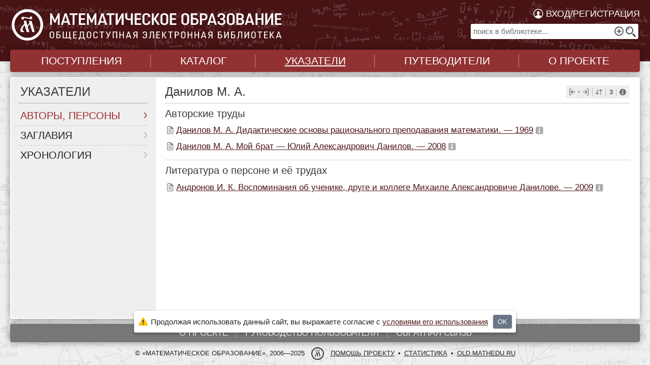

--- FILE ---
content_type: text/html; charset=UTF-8
request_url: https://www.mathedu.ru/indexes/authors/danilov_m_a/
body_size: 4801
content:
<!DOCTYPE html><html xmlns="http://www.w3.org/1999/xhtml" lang="ru" xml:lang="ru"><head><meta charset="utf-8" /><title>Данилов М. А. / Авторы, персоны / Указатели // Библиотека Mathedu.Ru</title><meta property="og:site_name" content="Библиотека Mathedu.Ru" /><meta property="og:title" content="Данилов М. А. / Авторы, персоны / Указатели // Библиотека Mathedu.Ru" /><meta property="og:description" content="«Математическое образование» — общедоступная сетевая электронная библиотека. Содержит учебную, методическую и популярную литературу по математике." /><meta property="og:type" content="article" /><meta property="og:locale" content="ru_RU" /><meta property="og:url" content="https://www.mathedu.ru/indexes/authors/danilov_m_a/" /><meta property="og:image" content="https://static.mathedu.ru/img/og-card.png" /><meta name="twitter:card" content="summary_large_image"><meta name="twitter:site" content="@MathEduRu"><meta name="twitter:creator" content="@MathEduRu"><meta name="twitter:title" content="Данилов М. А. / Авторы, персоны / Указатели // Библиотека Mathedu.Ru" /><meta name="twitter:description" content="«Математическое образование» — общедоступная сетевая электронная библиотека. Содержит учебную, методическую и популярную литературу по математике." /><meta name="twitter:image" content="https://static.mathedu.ru/img/og-card.png" /><meta name="author" content="Математическое образование" /><meta name="copyright" content="© «Математическое образование», 2006—2025" /><meta name="description" content="«Математическое образование» — общедоступная сетевая электронная библиотека. Содержит учебную, методическую и популярную литературу по математике." /><meta name="keywords" content="математическое, образование, электронная библиотека, учебники, математика, школа, школьные" /><meta name="robots" content="index,follow" /><meta name="format-detection" content="telephone=no" /><link rel="shortcut icon" href="/favicon.ico" type="image/x-icon" /><link rel="icon" href="https://static.mathedu.ru/img/favicon.png" type="image/png" /><link rel="address bar icon" href="https://static.mathedu.ru/img/favicon.png" type="image/png" /><link rel="apple-touch-icon" href="https://static.mathedu.ru/img/favicon.png" type="image/png" /><meta name="viewport" content="width=device-width, viewport-fit=cover, initial-scale=1"><meta name="apple-mobile-web-app-capable" content="yes"/><meta name="title-template-single" content="%left% / Библиотека Mathedu.Ru"><link rel="stylesheet" type="text/css" href="https://static.mathedu.ru/css/mathedu.css?v=1.4.7" media="all" /><script src="https://static.mathedu.ru/js/jquery-3.5.1.min.js"></script><script src="https://static.mathedu.ru/js/core.min.js?v=1.4.7"></script><script>document.domain = "mathedu.ru";let dStatic = "https://static.mathedu.ru";let dPrefix = "mathedu-rtm";</script></head><body id="body" class="lang-ru layout-indexes theme-light"><div class="ph-app " tabindex="0"><div class="ph-page ph-header"><header><div class="hdr-logo "><a href="/" title="Главная"><span class="logo-img "></span></a></div><aside data-type="top-nav" data-quick-search="page-header" class="is-desktop"><aside data-type="top-nav-account" class="w84domload do-fade-in"><div class="acc-button ab-account"><a href="/account/authorize/?returl=indexes/authors/danilov_m_a">Вход/регистрация</a></div></aside><form  action="/search/" method="get" data-form-type="quick-search" ><div class="search-field"><input aria-label="поиск в библиотеке..." name="query" id="query-top" type="text" placeholder="поиск в библиотеке..." data-validation="emptyorminlen:3" value=""/><button title="Искать" type="submit" class="btn-search"></button><a title="Перейти к расширенному поиску" class="link-advanced" href="/search/advanced/"></a></div></form></aside><aside data-type="top-nav" class="is-mobile"><aside data-type="top-nav-mobile-items"><div class="nav-item go-search"><a href="/search/advanced/"></a></div><div class="nav-item ab-account"><a href="/account/authorize/" title="Вход/регистрация"></a></div></aside></aside></header></div><div class="ph-page ph-contents"><aside data-type="top-menu"><div class="menu-items"><ul><li class="burger-menu"><a>МЕНЮ</a></li><li class="menu-item "><a href="/add/"><span>Поступления</span></a></li><li class="menu-item "><a href="/catalogue/"><span>Каталог</span></a></li><li class="menu-item active"><a href="/indexes/"><span>Указатели</span></a></li><li class="menu-item "><a href="/guides/"><span>Путеводители</span></a></li><li class="menu-item "><a href="/about/intro/"><span>О проекте</span></a></li></ul></div></aside><div class="content-box-leftmenu section-indexes" ><div class="content-box-layout"><aside data-type="left-menu" class=""> <h1 title="Указатели" class="pagetitle leftmenu">Указатели</h1><div class="w84domload do-fade-in"><ul class="submenu"><li class="active"><a href="/indexes/authors/">Авторы, персоны</a></li><li class=""><a href="/indexes/titles/">Заглавия</a></li><li class=""><a href="/indexes/chrono/">Хронология</a></li></ul><div class="submenu"><select name="jump-leftmenu" class="stylize wide jump-on-change" data-change-url="/indexes/%VAL%/"><option value="authors" selected>Авторы, персоны</option><option value="titles" >Заглавия</option><option value="chrono" >Хронология</option></select></div></div></aside><div data-type="page-contents" class="w84domload do-fade-in"><div><h1 class="pagetitle  reset-text-transform width-page-info">Данилов М. А.</h1><div class="cat-info  is-desktop-only  "><div class="info-item ii-navgator is-desktop-only"><div class="go-prev"><a rel="prev" title="Данилов А. Н." href="/indexes/authors/danilov_a_n/"><ins class="ii-icon-ph type-nav-prev"></ins></a></div><div class="ii-div"><span>&#8226;</span></div><div class="item go-next"><a rel="next" title="Данилов М. П." href="/indexes/authors/danilov_m_p/"><ins class="ii-icon-ph type-nav-next"></ins></a></div></div><div class="info-item ii-sorter ii-has-dd is-desktop-only"><ins class="ii-icon-ph type-sorter"></ins><div class="dd-ph"><div class="dd-cnt"><a class="is-active" href="/indexes/authors/danilov_m_a/">по виду</a><a  href="/indexes/authors/danilov_m_a/?sort=title">по алфавиту</a><a  href="/indexes/authors/danilov_m_a/?sort=year">по году издания</a></div></div></div><div class="info-item ii-label"><span>3</span></div><div class="info-item ii-info ii-has-dd"><ins class="ii-icon-ph type-info"></ins><div class="dd-ph"><div class="dd-cnt"><div class="dd-brief-info">
					Записей&nbsp;показано:&nbsp;3, всего&nbsp;у&nbsp;данной&nbsp;персоны:&nbsp;3
					
				</div></div></div></div></div></div><hr class="section" /><div data-type="indexes-list" class="index-list-dude"><div data-type="category-item"><h4>Авторские труды</h4></div><span data-type="record-item" class="item-opus-real" data-libdesc=""><span class="item-shortname"><a  target="_blank" href="/text/poiski_ratsionalnyh_sposobov_prepodavaniya_matematiki_1969/p9/" title="Поиски рациональных способов преподавания математики: сб. статей. — 1969"> Данилов&nbsp;М.&nbsp;А.&nbsp;Дидактические основы рационального преподавания математики.&nbsp;— 1969</a>&#8205;<span class="item-toolbar"><span class="toolbar-placeholder visible"><span data-show-libdesc title="Описание" class="libdesc-icon">&nbsp;</span><span data-show-sets data-url="danilov_m_a_didakticheskie_osnovy_ratsionalnogo_prepodavaniya_matematiki1969-zApQQ5mvkRD2FTPV" data-type="opus" class="sets-icon " title="Подборки">&nbsp;</span></span></span></span><span data-type="libdesc"><span class=""><span class="text-block item-bookdesc"><em>Данилов&nbsp;М.&nbsp;А.</em> Дидактические основы рационального преподавания математики //&nbsp;Поиски рациональных способов преподавания математики : (из опыта учителей Татарии) /&nbsp;сост. Э.&nbsp;Г.&nbsp;Мингазов.&nbsp;— М. : Просвещение, 1969.&nbsp;— С.&nbsp;9—19.</span></span></span></span><span data-type="record-item" class="item-opus-real" data-libdesc=""><span class="item-shortname"><a  target="_blank" href="/text/danilov_prekrasny_mir_nauki_2008/p112/" title="Юлий Александрович Данилов. Прекрасный мир науки. — 2008"> Данилов&nbsp;М.&nbsp;А.&nbsp;Мой брат&nbsp;— Юлий Александрович Данилов.&nbsp;— 2008</a>&#8205;<span class="item-toolbar"><span class="toolbar-placeholder visible"><span data-show-libdesc title="Описание" class="libdesc-icon">&nbsp;</span><span data-show-sets data-url="danilov_m_a_moy_bratyuliy_aleksandrovich_danilov2008-IjnBP3RfG3wk3ltB" data-type="opus" class="sets-icon " title="Подборки">&nbsp;</span></span></span></span><span data-type="libdesc"><span class=""><span class="text-block item-bookdesc"><em>Данилов&nbsp;М.&nbsp;А.</em> Мой брат&nbsp;— Юлий Александрович Данилов //&nbsp;Юлий Александрович Данилов. Прекрасный мир науки.&nbsp;— М. : Прогресс-Традиция, 2008.&nbsp;— С.&nbsp;112—120.</span></span></span></span><div data-type="category-item"><h4>Литература о персоне и её трудах</h4></div><span data-type="record-item" class="item-opus-real" data-libdesc=""><span class="item-shortname"><a  target="_blank" href="/text/sadchikov_vo_slavu_let_ne_prozhityh_naprasno_2009/p231/" title="Садчиков В. А. Во славу лет, не прожитых напрасно: о профессоре И. К. Андронове. — 2009"> Андронов&nbsp;И.&nbsp;К.&nbsp;Воспоминания об ученике, друге и&nbsp;коллеге Михаиле Александровиче Данилове.&nbsp;— 2009</a>&#8205;<span class="item-toolbar"><span class="toolbar-placeholder visible"><span data-show-libdesc title="Описание" class="libdesc-icon">&nbsp;</span><span data-show-sets data-url="andronov_i_k_vospominaniya_ob_uchenike_druge_i_kollege_mihaile_aleksandroviche_danilove2009-gSNn3RacExFiDmJ7" data-type="opus" class="sets-icon " title="Подборки">&nbsp;</span></span></span></span><span data-type="libdesc"><span class=""><span class="text-block item-bookdesc"><em>Андронов&nbsp;И.&nbsp;К.</em> Воспоминания об ученике, друге и&nbsp;коллеге Михаиле Александровиче Данилове //&nbsp;Садчиков&nbsp;В.&nbsp;А.&nbsp;Во славу лет, не&nbsp;прожитых напрасно: о&nbsp;профессоре И.&nbsp;К.&nbsp;Андронове.&nbsp;— М. : ПЕР СЭ, 2009.&nbsp;— С.&nbsp;229—231.</span></span></span></span></div></div></div></div></div><div class="ph-page ph-footer "><footer><aside data-type="footer-menu"><ul><li class="menu-item"><a href="/about/"><span>О проекте</span></a></li><li class="menu-item"><a target="_blank" href="/files/user-manual.pdf"><span>Руководство <span class="is-desktop-only">пользователя</span></span></a></li><li class="menu-item"><a href="/about/contacts/"><span>Обратная связь</span></a></li></ul></aside><aside data-type="footer-copyrights"><div>© «Математическое образование», 2006—2025</div><span class="logo-mid"></span><div class="links"><a href="/about/donate/">Помощь проекту</a><ins></ins><a href="/about/reports/">Статистика</a><ins></ins><a target="_blank" rel="noreferrer" href="http://old.mathedu.ru">old.mathedu.ru</a></div></aside></footer></div></div><aside data-type="burger-menu"><div class="menu-title">МЕНЮ</div><div class="menu-close">×</div><div class="ph-burger-menu"><div data-type="burger-menu-list"><ul class="level-0"><li class="active"><a href="/">Главная</a></li><li class=" "><a href="/add/">Поступления</a></li><li class=" "><a href="/catalogue/">Каталог</a><ins> </ins><ul class="level-2"><li class=" catsearch"><a href="/catalogue/search/"><span>&#xfeff;</span>Поиск в&nbsp;каталоге</a></li><li class=" "><a href="/catalogue/math/common/">Математика</a></li><li class=" "><a href="/catalogue/teach/common/">Методика</a></li><li class=" "><a href="/catalogue/history/">История</a></li><li class=" "><a href="/catalogue/schoolbooks/">Учебники</a></li><li class=" "><a href="/catalogue/programs/">Программы</a></li><li class=" "><a href="/catalogue/collections/">Сборники</a></li><li class=" "><a href="/catalogue/diafilms/primary/">Диафильмы</a></li><li class=" "><a href="/catalogue/aref/common/">Авторефераты</a></li><li class=" "><a href="/catalogue/bibliography/">Библиография</a></li></ul></li><li class="active expanded"><a class="no-events">Указатели</a><ins> </ins><ul class="level-1"><li class="active "><a class="c3" href="/indexes/authors/">Авторы, персоны</a></li><li class=" "><a class="c3" href="/indexes/titles/">Заглавия</a></li><li class=" "><a class="c3" href="/indexes/chrono/">Хронология</a></li></ul></li><li class=" "><a class="no-events">Путеводители</a><ins> </ins><ul class="level-1"><li class=" "><a class="c3" href="/guides/persons/">Персоны</a></li><li class=" "><a class="c3" href="/guides/periodic/">Периодика</a></li><li class=" "><a class="c3" href="/guides/websites/">Web-ресурсы</a></li></ul></li><li class=" "><a href="/dates/">Памятные даты</a></li><li class=" "><a class="no-events">Новости</a><ins> </ins><ul class="level-1"><li class=" "><a class="c3" href="/news/media/">Математика в СМИ</a></li><li class=" "><a class="c3" href="/news/books/">Книжные новинки</a></li><li class=" "><a class="c3" href="/news/announcements/">Объявления</a></li><li class=" "><a class="c3" href="/news/about/">О&nbsp;разделе</a></li></ul></li><li class=" "><a class="no-events">О проекте</a><ins> </ins><ul class="level-1"><li class=" "><a class="c3" href="/about/intro/">Введение</a></li><li class=" "><a class="c3" href="/about/catalogue/">О каталоге</a></li><li class=" "><a class="c3" href="/about/indexes/">Об указателях</a></li><li class=" "><a class="c3" href="/about/reports/add/">Отчеты и планы</a><ul class="level-2"><li class=" "><a class="c3" href="/about/reports/add/">Поступления</a></li><li class=" "><a class="c3" href="/about/reports/developments/">Разработки</a></li></ul></li><li class=" "><a class="c3" href="/about/donate/">Помощь проекту</a></li><li class=" "><a class="c3" href="/about/partnership/">Сотрудничество</a></li><li class=" "><a class="c3" href="/about/agreement/">Пользовательское соглашение</a></li><li class=" "><a class="c3" href="/about/contacts/">Обратная связь</a></li></ul></li><li class=" "><a href="/search/">Поиск</a></li><li class=""><a class="c3" href="/account/authorize/?returl=indexes/authors/danilov_m_a">Вход/регистрация</a></li></ul></div></div></aside>
<div data-dialog="cookie-accept"><div class="ph-page"><div class="frame"><div class="dialog"><div class="body"><div class="icon"></div><div class="message">Про&shy;должая исполь&shy;зо&shy;вать дан&shy;ный сайт, вы выража&shy;ете согла&shy;сие с <a target="_blank" href="/about/agreement/">усло&shy;ви&shy;ями его исполь&shy;зо&shy;ва&shy;ния</a></div><div class="buttons"><button class="generic-button" data-action="acceptcookie">OK</button></div></div></div></div></div></div><aside class="page-mobile-marker"></aside>
			
<!-- Yandex.Metrika counter -->
<script>
(function(m,e,t,r,i,k,a){m[i]=m[i]||function(){(m[i].a=m[i].a||[]).push(arguments)}; m[i].l=1*new Date();k=e.createElement(t),a=e.getElementsByTagName(t)[0],k.async=1,k.src=r,a.parentNode.insertBefore(k,a)}) (window, document, "script", "https://mc.yandex.ru/metrika/tag.js", "ym"); 
ym(65376328, "init", { clickmap:true, trackLinks:true, accurateTrackBounce:true, webvisor:true });
</script>
<noscript><div><img src="https://mc.yandex.ru/watch/65376328" style="position:absolute; left:-9999px;" alt="" /></div></noscript>
<!-- Global site tag (gtag.js) - Google Analytics -->
<script async src="https://www.googletagmanager.com/gtag/js?id=UA-171674921-1"></script>
<script>window.dataLayer = window.dataLayer || []; function gtag(){dataLayer.push(arguments);} gtag('js', new Date()); gtag('config', 'UA-171674921-1');</script>

		</body></html>

--- FILE ---
content_type: text/css
request_url: https://static.mathedu.ru/css/mathedu.css?v=1.4.7
body_size: 44665
content:
@charset "UTF-8";@-moz-document url-prefix(){img:-moz-loading{visibility:hidden}img:-moz-broken{-moz-force-broken-image-icon:0}}.justify{text-align:justify}@media screen and (min-width:120px) and (max-width:667px),screen and (min-width:120px) and (max-width:896px) and (orientation:landscape){.justify{text-align:start}}.wrap{white-space:normal}.nowrap{white-space:nowrap}.no-events,.w84domload{pointer-events:none}.do-fade-in{opacity:1}.w84domload form,.w84domload.do-fade-in{opacity:0!important}.force-inactive{pointer-events:none;opacity:.3}.debug-query-size-time{position:relative;top:10px;display:block;text-align:center;padding:4px;font-size:11px;line-height:11px;color:#999;letter-spacing:2px}.debug-info{display:inline-block;margin:0 5px;padding:2px 4px;background:rgba(0,0,0,.05);font-size:11px;line-height:11px;color:rgba(0,0,0,.6)!important}.void-block,.void-content-block{-webkit-user-select:none;-moz-user-select:none;-ms-user-select:none;user-select:none;font-weight:300;margin:0;padding:50px 0;text-align:center;font-size:13px;line-height:1.2;letter-spacing:1px}.void-block,.void-block a,.void-content-block,.void-content-block a{color:#858c88!important}.void-block ins,.void-content-block ins{pointer-events:none;width:40px;height:40px;background:url(../img/gfx-toolbar.svg?v=1.2) left top no-repeat;background-size:1120px 480px;background-position:-760px -320px;display:inline-block;opacity:.4}.void-block ins.icon-warning,.void-content-block ins.icon-warning{background-position:-720px -320px}.void-block ins.icon-empty,.void-content-block ins.icon-empty{background-position:-720px -360px}.non-padded.void-content-block,.void-block.non-padded{padding:0}.h-1em-padded.void-content-block,.void-block.h-1em-padded{padding:1em 0}.void-content-block{font-size:12px;line-height:12px;padding:34px 0 20px;text-transform:uppercase}.void-content-block:before{content:'';display:block;position:absolute;left:-30px;top:50%;margin-top:-15px;width:30px;height:30px;background:url(../img/gfx-toolbar.svg?v=1.2) left top no-repeat;background-size:700px 300px;background-position:-550px -200px;display:block;position:relative;left:50%;margin-left:-15px;top:0;opacity:.3}.void-text{box-sizing:border-box;-webkit-box-sizing:border-box;-moz-box-sizing:border-box;display:inline-block;padding:2px 4px;font-size:12px;line-height:12px;color:rgba(33,35,34,.8);border:1px solid rgba(33,35,34,.3);text-decoration:none;text-transform:uppercase}.crossed{border:1px dashed rgba(0,0,0,.1);padding:10px;background:linear-gradient(to top left,rgba(0,0,0,0) 0,rgba(0,0,0,0) calc(50% - .9px),rgba(0,0,0,.05) 50%,rgba(0,0,0,0) calc(50% + .9px),rgba(0,0,0,0) 100%),linear-gradient(to top right,rgba(0,0,0,0) 0,rgba(0,0,0,0) calc(50% - .9px),rgba(0,0,0,.05) 50%,rgba(0,0,0,0) calc(50% + .9px),rgba(0,0,0,0) 100%);text-align:justify;font-size:16px}.crossed.margin{margin:0 0 15px}@media screen and (min-width:120px) and (max-width:667px),screen and (min-width:120px) and (max-width:896px) and (orientation:landscape){.crossed{text-align:start}}.ribbonph{pointer-events:none;position:fixed;left:0;top:0;width:100px;height:100px;overflow:hidden;transform-origin:left top;z-index:1100}@media print{.ribbonph{display:none!important}}.ribbonph .ribbon{background-color:#913132;overflow:hidden;white-space:nowrap;position:absolute;left:-48px;top:5px;transform:rotate(-45deg);box-shadow:0 1px 3px rgba(0,0,0,.7);z-index:2000}.ribbonph .ribbon,.ribbonph .ribbon *{font-size:9px;line-height:12px}.ribbonph .ribbon span{border:1px solid #c95f60;color:#fff;display:block;margin:1px 0;padding:0 50px;text-align:center;text-decoration:none}.loader-publication-small{display:inline-block!important;background:red}.todo-reconstruction-in-progress{text-align:center;color:#1e90ff;padding:10px;letter-spacing:2px;text-transform:uppercase;font-size:12px;font-weight:600}@-webkit-keyframes delay-pointer-events{0%{pointer-events:none}50%{pointer-events:none}100%{pointer-events:all}}@keyframes delay-pointer-events{0%{pointer-events:none}50%{pointer-events:none}100%{pointer-events:all}}hl,nbsp{position:relative;z-index:3}hl:after,nbsp:after{box-sizing:border-box;-webkit-box-sizing:border-box;-moz-box-sizing:border-box;content:'';position:absolute;z-index:-1;left:-2px;top:-2px;right:-2px;bottom:-2px;background:rgba(255,200,60,.5);border-radius:3px}nbsp:after{background:rgba(65,105,225,.2)}.clr:after{content:'';clear:both;display:block;height:0;overflow:hidden;pointer-events:none}.content-box.section-error404:after,.content-box.section-error500:after,.section-error404.content-box-leftmenu:after,.section-error500.content-box-leftmenu:after{content:'';position:absolute;background:url(../img/badrobot-404.svg) bottom right no-repeat;background-size:contain;width:30%;right:2%;bottom:2%;height:80%;opacity:.6}@media screen and (min-width:120px) and (max-width:667px),screen and (min-width:120px) and (max-width:896px) and (orientation:landscape){.content-box.section-error404:after,.content-box.section-error500:after,.section-error404.content-box-leftmenu:after,.section-error500.content-box-leftmenu:after{width:60%}}error{display:inline-block;position:relative;color:#fff;background:#a32728;font-size:12px;line-height:12px;padding:2px 3px}.page-mobile-marker{position:absolute;right:-100px;bottom:-100px;width:10px;height:10px;z-index:-1;background:red;border:5px solid #000}@media screen and (min-width:668px) and (max-width:960px){.page-mobile-marker{background:green;border:4px solid #000}}@media screen and (min-width:120px) and (max-width:667px),screen and (min-width:120px) and (max-width:896px) and (orientation:landscape){.page-mobile-marker{background:#ff0;border:3px solid #000}}::-webkit-scrollbar{width:8px;height:8px;-webkit-appearance:none;border-radius:3px}::-webkit-scrollbar-track{border-radius:2px;background-color:rgba(0,0,0,.1)}::-webkit-scrollbar-thumb{border-radius:2px;background-color:rgba(0,0,0,.15);border:none}::-webkit-input-placeholder{font-weight:300;opacity:1;color:#6b726f;font-size:16px;line-height:20px;height:20px}::-moz-placeholder{font-weight:300;opacity:1;color:#6b726f;font-size:16px;line-height:16px;height:16px}:-ms-input-placeholder{font-weight:300;opacity:1;color:#6b726f;font-size:16px;line-height:20px;height:20px}img[src='Error.src']{opacity:0}img[src='']{opacity:0}button,input[type=text],textarea{-webkit-appearance:none}*{font-feature-settings:"lnum","pnum";font-variant-numeric:lining-nums;-webkit-text-decoration-skip:edges;text-decoration-skip:edges}html{overflow:hidden;overflow-y:auto;min-width:300px;height:100%;background-size:1600px 280px;-webkit-text-size-adjust:100%;-moz-text-size-adjust:100%;-ms-text-size-adjust:100%;-webkit-tap-highlight-color:rgba(33,35,34,.01)}@media screen and (min-width:120px) and (max-width:667px),screen and (min-width:120px) and (max-width:896px) and (orientation:landscape){html{background-size:1280px 224px}}body{-webkit-user-select:text;-moz-user-select:text;-ms-user-select:text;user-select:text;font-family:opro,"Arial Narrow","Trebuchet MS",Calibri,Helvetica,Arial,sans-serf;position:relative;width:100%;min-height:-webkit-fill-available;margin:0;padding:0;color:#212322;background:url(../img/bg-body.png) top center #eef0ef;background-size:1600px 280px}body ::-moz-selection{background:rgba(30,144,255,.2)}body ::selection{background:rgba(30,144,255,.2)}body ::-moz-selection{background:rgba(30,144,255,.2)}@media screen and (min-width:120px) and (max-width:667px),screen and (min-width:120px) and (max-width:896px) and (orientation:landscape){body{width:100vw}}div{position:relative}a{color:#4f1717}.is-desktop-only{position:relative}.is-mobile-only{position:relative;display:none!important}@media screen and (min-width:668px) and (max-width:960px){.is-wide-desktop-only{display:none!important}}@media screen and (min-width:120px) and (max-width:667px),screen and (min-width:120px) and (max-width:896px) and (orientation:landscape){.is-desktop-only,.is-wide-desktop-only{display:none!important}.is-mobile-only{display:block!important}}.trOmA,body.layout-formapp .ph-app .ph-page h1.formtitle .load-box{transition:.2s ease-in-out,display,visibility}.trOmA-opacity{transition:opacity .2s ease-in-out,display,visibility}.trOmA-background{transition:background .2s ease-in-out,display,visibility}.trOmA-page{transition:opacity .2s ease-in-out,background-color .1s ease-in-out}.trOmA-info-box{transition:transform .2s ease-in-out,opacity .2s ease-in-out,display,visibility,height .2s}.no-transition *{transition:none!important}.c1,.generic-form form button.btn-reset,.generic-form form button.btn-search,aside[data-type=left-menu] ul.submenu li.catsearch a span:after{transition:75ms ease-in-out,display,visibility}.c3,.cat-info .info-item .dd-ph,.cat-info .info-item ins,.cat-info .info-item.ii-sorter .dd-ph a,.cat-info .info-item.ii-viewmode .dd-ph a,.is-core-tip,.nice-select,.nice-select .current .counter,.nice-select .option .counter,[data-popup-sets] .ph [data-set-list] [data-set],[data-type=bulletin-article] [data-type=bulletin-html-text] .page-html [data-hl]>go,[data-type=bulletin-article] [data-type=bulletin-html-text] .page-html hlword>go,[data-type=burger-menu],[data-type=burger-menu] .menu-close,[data-type=burger-menu] .menu-title,[data-type=burger-menu] .ph-burger-menu,[data-type=collection-issues] .packages-group .packages-block .package,[data-type=dashboard] [data-block=profile] .avatar figure img,[data-type=dashboard] [data-block]>ins,[data-type=guides-object] .collapser,[data-type=guides-object] .expander,[data-type=guides-object] [data-type=full-info],[data-type=news-list] [data-type=news-item] a.newslink ins,[data-type=packages-list] [data-type=list-bookmarks] span a:before,[data-type=record-item] .external-icon,[data-type=record-item] .item-counter span,[data-type=sets] .item-counter span,[data-type=social-share] div a:after,[data-type=user-profile-form].generic-form .avatar-figure figure img,aside[data-type=list-filter-abc-single] .filter-dropdown .dropdown-button .dd-cnt a,aside[data-type=list-filter-abc-single] .filter-dropdown .dropdown-button .dd-label,aside[data-type=list-filter-abc-single] .filter-dropdown .dropdown-button .dd-ph,aside[data-type=list-filter-abc] .filter-dropdown .dropdown-button .dd-cnt a,aside[data-type=list-filter-abc] .filter-dropdown .dropdown-button .dd-label,aside[data-type=list-filter-abc] .filter-dropdown .dropdown-button .dd-ph,aside[data-type=list-filter-booktypes] .filter-dropdown .dropdown-button .dd-cnt a,aside[data-type=list-filter-booktypes] .filter-dropdown .dropdown-button .dd-label,aside[data-type=list-filter-booktypes] .filter-dropdown .dropdown-button .dd-ph,aside[data-type=list-filter-bulletin-articles] .filter-dropdown .dropdown-button .dd-cnt a,aside[data-type=list-filter-bulletin-articles] .filter-dropdown .dropdown-button .dd-label,aside[data-type=list-filter-bulletin-articles] .filter-dropdown .dropdown-button .dd-ph,aside[data-type=list-filter-cat] .filter-dropdown .dropdown-button .dd-cnt a,aside[data-type=list-filter-cat] .filter-dropdown .dropdown-button .dd-label,aside[data-type=list-filter-cat] .filter-dropdown .dropdown-button .dd-ph,aside[data-type=list-filter-entrylist] .filter-dropdown .dropdown-button .dd-cnt a,aside[data-type=list-filter-entrylist] .filter-dropdown .dropdown-button .dd-label,aside[data-type=list-filter-entrylist] .filter-dropdown .dropdown-button .dd-ph,aside[data-type=list-filter-news] .filter-dropdown .dropdown-button .dd-cnt a,aside[data-type=list-filter-news] .filter-dropdown .dropdown-button .dd-label,aside[data-type=list-filter-news] .filter-dropdown .dropdown-button .dd-ph,aside[data-type=list-paginator] .filter-dropdown .dropdown-button .dd-cnt a,aside[data-type=list-paginator] .filter-dropdown .dropdown-button .dd-label,aside[data-type=list-paginator] .filter-dropdown .dropdown-button .dd-ph,aside[data-type=list-paginator] .filter-items div [rel=next]:after,aside[data-type=list-paginator] .filter-items div [rel=prev]:after,aside[data-type=top-menu] ul>li.has-dropdown>div,form .strength-meter .control-input .meter ins:after,header [data-type=top-nav-mobile-items] .nav-item.ab-user img,input.labelauty+label,input.labelauty+label>span.labelauty-checked,input.labelauty+label>span.labelauty-checked-image,input.labelauty+label>span.labelauty-checked-image:after,input.labelauty+label>span.labelauty-unchecked,input.labelauty+label>span.labelauty-unchecked-image,input.labelauty+label>span.labelauty-unchecked-image:after,input.labelauty+label>span:after{transition:.2s ease-in-out,display,visibility}.c3:after,.cat-info .info-item .dd-ph:after,.cat-info .info-item ins:after,.cat-info .info-item.ii-sorter .dd-ph a:after,.cat-info .info-item.ii-viewmode .dd-ph a:after,.is-core-tip:after,.nice-select .current .counter:after,.nice-select .option .counter:after,.nice-select:after,[data-popup-sets] .ph [data-set-list] [data-set]:after,[data-type=bulletin-article] [data-type=bulletin-html-text] .page-html [data-hl]>go:after,[data-type=bulletin-article] [data-type=bulletin-html-text] .page-html hlword>go:after,[data-type=burger-menu] .menu-close:after,[data-type=burger-menu] .menu-title:after,[data-type=burger-menu] .ph-burger-menu:after,[data-type=burger-menu]:after,[data-type=collection-issues] .packages-group .packages-block .package:after,[data-type=dashboard] [data-block=profile] .avatar figure img:after,[data-type=dashboard] [data-block]>ins:after,[data-type=guides-object] .collapser:after,[data-type=guides-object] .expander:after,[data-type=guides-object] [data-type=full-info]:after,[data-type=news-list] [data-type=news-item] a.newslink ins:after,[data-type=record-item] .external-icon:after,[data-type=record-item] .item-counter span:after,[data-type=sets] .item-counter span:after,[data-type=social-share] div a:after,[data-type=user-profile-form].generic-form .avatar-figure figure img:after,aside[data-type=list-filter-abc-single] .filter-dropdown .dropdown-button .dd-cnt a:after,aside[data-type=list-filter-abc-single] .filter-dropdown .dropdown-button .dd-label:after,aside[data-type=list-filter-abc-single] .filter-dropdown .dropdown-button .dd-ph:after,aside[data-type=list-filter-abc] .filter-dropdown .dropdown-button .dd-cnt a:after,aside[data-type=list-filter-abc] .filter-dropdown .dropdown-button .dd-label:after,aside[data-type=list-filter-abc] .filter-dropdown .dropdown-button .dd-ph:after,aside[data-type=list-filter-booktypes] .filter-dropdown .dropdown-button .dd-cnt a:after,aside[data-type=list-filter-booktypes] .filter-dropdown .dropdown-button .dd-label:after,aside[data-type=list-filter-booktypes] .filter-dropdown .dropdown-button .dd-ph:after,aside[data-type=list-filter-bulletin-articles] .filter-dropdown .dropdown-button .dd-cnt a:after,aside[data-type=list-filter-bulletin-articles] .filter-dropdown .dropdown-button .dd-label:after,aside[data-type=list-filter-bulletin-articles] .filter-dropdown .dropdown-button .dd-ph:after,aside[data-type=list-filter-cat] .filter-dropdown .dropdown-button .dd-cnt a:after,aside[data-type=list-filter-cat] .filter-dropdown .dropdown-button .dd-label:after,aside[data-type=list-filter-cat] .filter-dropdown .dropdown-button .dd-ph:after,aside[data-type=list-filter-entrylist] .filter-dropdown .dropdown-button .dd-cnt a:after,aside[data-type=list-filter-entrylist] .filter-dropdown .dropdown-button .dd-label:after,aside[data-type=list-filter-entrylist] .filter-dropdown .dropdown-button .dd-ph:after,aside[data-type=list-filter-news] .filter-dropdown .dropdown-button .dd-cnt a:after,aside[data-type=list-filter-news] .filter-dropdown .dropdown-button .dd-label:after,aside[data-type=list-filter-news] .filter-dropdown .dropdown-button .dd-ph:after,aside[data-type=list-paginator] .filter-dropdown .dropdown-button .dd-cnt a:after,aside[data-type=list-paginator] .filter-dropdown .dropdown-button .dd-label:after,aside[data-type=list-paginator] .filter-dropdown .dropdown-button .dd-ph:after,aside[data-type=list-paginator] .filter-items div [rel=next]:after,aside[data-type=list-paginator] .filter-items div [rel=prev]:after,aside[data-type=top-menu] ul>li.has-dropdown>div:after,form .strength-meter .control-input .meter ins:after,header [data-type=top-nav-mobile-items] .nav-item.ab-user img:after,input.labelauty+label:after,input.labelauty+label>span.labelauty-checked-image:after,input.labelauty+label>span.labelauty-checked:after,input.labelauty+label>span.labelauty-unchecked-image:after,input.labelauty+label>span.labelauty-unchecked:after,input.labelauty+label>span:after{transition:.2s ease-in-out,display,visibility}.book-loader,.book-loader.huge,.book-loader.large,.book-render,.c3-opacity,.content-box article [data-type=sitemap] ul li a:before,.content-box article [data-type=sitemap] ul li ul li a:before,.content-box-leftmenu article [data-type=sitemap] ul li a:before,.content-box-leftmenu article [data-type=sitemap] ul li ul li a:before,.do-fade-in,.generic-form form,.generic-form form.active,.side-loader,.w84domload form,.w84domload.do-fade-in,[data-popup-sets] .ph [data-set-list],[data-popup-sets] .ph [data-set-list] [data-set-new-form] input,[data-popup-sets] .ph [data-set-list] [data-set]:before,[data-quick-search] form,[data-type=burger-menu-list] ul li a:before,[data-type=burger-menu-list] ul li ul li a:before,[data-type=catalogue-map] .item h2 a:after,[data-type=catalogue-map] .item-counter,[data-type=dashboard] [data-block]>a:first-child:after,[data-type=guides-object] .collapser span,[data-type=guides-object] .expander span,[data-type=index-page] .box-index>a:after,[data-type=index-page] .box-newbooks>a:after,[data-type=top-nav-account] .acc-button,[data-type=top-nav-account] .acc-button:before,[data-type=user-profile-form].generic-form [data-profile=user] .email-reset,[data-type=user-profile-form].generic-form [data-profile=user] .email-reset-form,[data-type=user-profile-form].generic-form [data-profile=user] .kwd-reset,[data-type=user-profile-form].generic-form [data-profile=user] .kwd-reset-form,[data-type=user-profile-form].generic-form [data-profile=user].email-reset-active .email-reset-form,[data-type=user-profile-form].generic-form [data-profile=user].kwd-reset-active .kwd-reset-form,aside[data-type=left-menu] ul.submenu li a:after,header [data-type=top-nav-mobile-items] .nav-item.ab-user{transition:opacity .2s ease-in-out,display,visibility}.c3-color,[data-type=catalogue-map] .item a{transition:color .2s ease-in-out,display,visibility}.c3-background,.cat-info,.cat-info.no-box .info-item,[data-type=social-share] div a{transition:background .2s ease-in-out,display,visibility}.c3-transform{transition:transform .2s ease-in-out,display,visibility}.c3-box-shadow{transition:box-shadow .2s ease-in-out,display,visibility}.c3-box-shadow-opacity{transition:filter .2s ease-in-out,opacity .2s ease-in-out,border .2s ease-in-out,box-shadow .2s ease-in-out}.c3-filter-opacity,[data-popup-sets] .ph [data-set-list] [data-set-new-form] [data-action],[data-type=collection-issues] [data-type=record-item] .item-toolbar .toolbar-placeholder .libdesc-icon,[data-type=collection-issues] [data-type=record-item] .item-toolbar .toolbar-placeholder .sets-icon,[data-type=packages-list] [data-type=record-item] .item-toolbar .toolbar-placeholder .libdesc-icon,[data-type=packages-list] [data-type=record-item] .item-toolbar .toolbar-placeholder .sets-icon,[data-type=packages-list].bookmarks-list>.item-bookmark [data-del-bm],[data-type=packages-list].sets-list .item [data-del-bm],[data-type=record-item] .item-toolbar .toolbar-placeholder .libdesc-icon,[data-type=record-item] .item-toolbar .toolbar-placeholder .sets-icon,[data-type=searches-list] .item [data-del-srch],[data-type=set-title] [data-action],[data-type=set-title] [data-del],[data-type=sets] [data-del],[data-type=user-profile-form].generic-form .avatar-reset{transition:filter .2s ease-in-out,opacity .2s ease-in-out,border .2s ease-in-out}.c3-button,.generic-info-box h1 .header-info,[data-dialog] .frame .dialog .body .buttons button,body.layout-formapp .ph-app [data-type=page-form].generic-form .action-link,form button:not(.btn-search):not(.btn-reset){transition:opacity .2s ease-in-out,border .2s ease-in-out,background .2s ease-in-out,box-shadow .2s ease-in-out,filter .2s ease-in-out,color .2s ease-in-out}.c3-input,.generic-form form input.simple,.generic-form form input[type=text][name=query],.generic-form form textarea.simple{transition:border-color .2s ease-in-out,box-shadow .2s ease-in-out}.c4,[data-type=record-item] [data-type=child-packages-list],[data-type=record-item]:after{transition:.3s ease-in-out,display,visibility}.c5{transition:.5s ease-in-out,display,visibility}.c5:after{transition:.5s ease-in-out,display,visibility}.c7{transition:.7s ease-in-out,display,visibility}.c7:after{transition:.7s ease-in-out,display,visibility}.c0,.c0 *,.c0:after,[data-type=set-title].in-edit-mode input,[data-type=set-title].in-edit-mode input *,[data-type=set-title].in-edit-mode input:after,[data-type=set-title][data-newset].in-edit-mode input,[data-type=set-title][data-newset].in-edit-mode input *,[data-type=set-title][data-newset].in-edit-mode input:after{transition:none!important}.c0-opacity{transition:opacity .2s ease-in-out!important}.c3-infobox,.generic-form form .control-group .control-chain,.generic-form form .control-subgroup,[data-type=searches-list] .item .control-group .control-subgroup,aside[data-type=search-form] .expander,aside[data-type=search-form] form{transition:opacity .2s ease-in-out,transform .2s ease-in-out,max-height .2s ease-in-out,margin .2s ease-in-out,padding .2s ease-in-out,border .2s ease-in-out}.c3-popup,[data-popup-libdesc],[data-popup-sets]{transition:opacity .2s ease-in-out,transform .2s ease-in-out,margin-top .2s ease-in-out,margin-bottom .2s ease-in-out}.book-loader{pointer-events:none;box-sizing:border-box;-webkit-box-sizing:border-box;-moz-box-sizing:border-box;width:100%;height:30px;position:absolute;top:calc(48% - 15px);left:0;margin:0 auto;text-align:center;text-transform:uppercase;font-size:10px;line-height:1.1;letter-spacing:1px;z-index:1}.book-loader>div{height:30px;background:url(../img/spinner-999999-ffffff.gif) center no-repeat;background-size:contain;vertical-align:top;margin-bottom:5px}.book-loader.large{pointer-events:none;box-sizing:border-box;-webkit-box-sizing:border-box;-moz-box-sizing:border-box;width:100%;height:40px;position:absolute;top:calc(48% - 20px);left:0;margin:0 auto;text-align:center;text-transform:uppercase;font-size:10px;line-height:1.1;letter-spacing:1px;z-index:1}.book-loader.large>div{height:40px;background:url(../img/spinner-999999-ffffff.gif) center no-repeat;background-size:contain;vertical-align:top;margin-bottom:5px}.book-loader.huge{pointer-events:none;box-sizing:border-box;-webkit-box-sizing:border-box;-moz-box-sizing:border-box;width:100%;height:50px;position:absolute;top:calc(48% - 25px);left:0;margin:0 auto;text-align:center;text-transform:uppercase;font-size:10px;line-height:1.1;letter-spacing:1px;z-index:1}.book-loader.huge>div{height:50px;background:url(../img/spinner-999999-ffffff.gif) center no-repeat;background-size:contain;vertical-align:top;margin-bottom:5px}.book-render{pointer-events:none;box-sizing:border-box;-webkit-box-sizing:border-box;-moz-box-sizing:border-box;width:100%;height:50px;position:absolute;top:calc(48% - 25px);left:0;margin:0 auto;text-align:center;text-transform:uppercase;font-size:10px;line-height:1.1;letter-spacing:1px;z-index:1;top:calc(50% - 25px)}.book-render>div{height:50px;background:url(../img/spinner-999999-ffffff.gif) center no-repeat;background-size:contain;vertical-align:top;margin-bottom:5px}.side-loader{pointer-events:none;box-sizing:border-box;-webkit-box-sizing:border-box;-moz-box-sizing:border-box;width:100%;height:40px;position:absolute;top:calc(48% - 20px);left:0;margin:0 auto;text-align:center;text-transform:uppercase;font-size:10px;line-height:1.1;letter-spacing:1px;z-index:1;z-index:1000}.side-loader>div{height:40px;background:url(../img/spinner-777777-eff0ef.gif) center no-repeat;background-size:contain;vertical-align:top;margin-bottom:5px}.generic-info-box{box-sizing:border-box;-webkit-box-sizing:border-box;-moz-box-sizing:border-box;margin:0 0 10px;color:#212322;background:#eef0ef;font-size:16px;line-height:22px;text-align:justify}@media screen and (min-width:120px) and (max-width:667px),screen and (min-width:120px) and (max-width:896px) and (orientation:landscape){.generic-info-box{text-align:start;border-radius:0}}.generic-info-box:first-child{margin-top:15px}.generic-info-box h1 .header-info{pointer-events:none;top:2px;left:10px;opacity:.8}.generic-info-box h1:hover .header-info{opacity:1}.generic-info-box h3,.generic-info-box h4,.generic-info-box h5,.generic-info-box h6{margin:0;padding:0 0 3.75px}.generic-info-box div{padding:0 15px 15px;color:#212322;text-align:justify}@media screen and (min-width:120px) and (max-width:667px),screen and (min-width:120px) and (max-width:896px) and (orientation:landscape){.generic-info-box div{text-align:start}}.generic-info-box div p{margin:0;padding:0}.generic-info-box a{display:block;position:relative;text-decoration:none!important;color:#212322}.generic-info-box a:hover h2{color:#212322;text-decoration:underline}.generic-info-box a:hover h2:after{opacity:1}[data-type=index-page] .box-index,[data-type=index-page] .box-newbooks{background:#fff;position:relative;box-shadow:0 1px 13px rgba(0,0,0,.4);border-radius:4px}[data-type=index-page] .box-index h1,[data-type=index-page] .box-newbooks h1{transition:color .2s ease-in-out;margin:0;z-index:2;padding:13px 15px 0;font-size:23px;line-height:28px;text-transform:uppercase;position:relative;width:-webkit-fit-content;width:-moz-fit-content;width:fit-content}[data-type=index-page] .box-index>div,[data-type=index-page] .box-newbooks>div{padding:3px 15px 13px;color:#212322;font-size:17px;line-height:22px;text-align:justify}[data-type=index-page] .box-index p,[data-type=index-page] .box-newbooks p{margin:0;padding:0}[data-type=index-page] .box-index>.box-generic,[data-type=index-page] .box-newbooks>.box-generic{line-height:1.2}[data-type=index-page] .box-index>.box-generic a,[data-type=index-page] .box-newbooks>.box-generic a{text-decoration:none}@media screen and (min-width:668px) and (max-width:960px){[data-type=index-page] .box-index h1,[data-type=index-page] .box-newbooks h1{font-size:21px;line-height:26px;padding:12px 13px 0 15px}[data-type=index-page] .box-index>div,[data-type=index-page] .box-newbooks>div{font-size:16px;line-height:21px;padding:3px 15px 15px;text-align:start}[data-type=index-page] .box-index>.box-generic,[data-type=index-page] .box-newbooks>.box-generic{line-height:1.1}}@media screen and (min-width:120px) and (max-width:667px),screen and (min-width:120px) and (max-width:896px) and (orientation:landscape){[data-type=index-page] .box-index,[data-type=index-page] .box-newbooks{width:100%;box-shadow:0 .5px 7px rgba(0,0,0,.4);border-radius:0}[data-type=index-page] .box-index h1,[data-type=index-page] .box-newbooks h1{font-size:20px;line-height:25px;padding:10px 12px 0}[data-type=index-page] .box-index>div,[data-type=index-page] .box-newbooks>div{font-size:16px;line-height:21px;padding:2px 12px 12px;text-align:start}}[data-type=index-page] .box-index>a,[data-type=index-page] .box-newbooks>a{display:inline-block;position:relative;text-decoration:none;color:#212322}[data-type=index-page] .box-index>a:after,[data-type=index-page] .box-newbooks>a:after{-webkit-user-select:none;-moz-user-select:none;-ms-user-select:none;user-select:none;content:'';display:block;position:absolute;left:-16px;top:50%;margin-top:-8px;width:16px;height:16px;background:url(../img/gfx-toolbar.svg?v=1.2) left top no-repeat;background-size:392px 168px;background-position:-43.12px 1.12px;left:unset;right:-4px;margin-top:-2px}@media screen and (min-width:668px) and (max-width:960px){[data-type=index-page] .box-index>a:after,[data-type=index-page] .box-newbooks>a:after{content:'';display:block;position:absolute;left:-14px;top:50%;margin-top:-7px;width:14px;height:14px;background:url(../img/gfx-toolbar.svg?v=1.2) left top no-repeat;background-size:378px 162px;background-position:-41.58px 1.08px;left:unset;right:-6px;margin-top:-2px}}@media screen and (min-width:120px) and (max-width:667px),screen and (min-width:120px) and (max-width:896px) and (orientation:landscape){[data-type=index-page] .box-index>a:after,[data-type=index-page] .box-newbooks>a:after{content:'';display:block;position:absolute;left:-14px;top:50%;margin-top:-7px;width:14px;height:14px;background:url(../img/gfx-toolbar.svg?v=1.2) left top no-repeat;background-size:364px 156px;background-position:-40.04px 1.04px;left:unset;right:-5px;margin-top:-3px}}[data-type=index-page] .box-index>a:hover h1,[data-type=index-page] .box-newbooks>a:hover h1{color:#a32728}.cat-info .info-item .dd-ph,aside[data-type=list-filter-abc-single] .filter-dropdown .dropdown-button .dd-ph,aside[data-type=list-filter-abc] .filter-dropdown .dropdown-button .dd-ph,aside[data-type=list-filter-booktypes] .filter-dropdown .dropdown-button .dd-ph,aside[data-type=list-filter-bulletin-articles] .filter-dropdown .dropdown-button .dd-ph,aside[data-type=list-filter-cat] .filter-dropdown .dropdown-button .dd-ph,aside[data-type=list-filter-entrylist] .filter-dropdown .dropdown-button .dd-ph,aside[data-type=list-filter-news] .filter-dropdown .dropdown-button .dd-ph,aside[data-type=list-paginator] .filter-dropdown .dropdown-button .dd-ph{pointer-events:none;box-sizing:border-box;-webkit-box-sizing:border-box;-moz-box-sizing:border-box;position:absolute;top:100%;left:50%;margin-top:0;z-index:1000;transform:translate(-50%,0);opacity:0;padding:12px 14px;filter:drop-shadow(0 1px 13px rgba(0, 0, 0, .4));border-radius:4px;cursor:auto}.cat-info .info-item .expand-up.dd-ph ins.top,aside[data-type=list-filter-abc-single] .filter-dropdown .dropdown-button .expand-up.dd-ph ins.top,aside[data-type=list-filter-abc] .filter-dropdown .dropdown-button .expand-up.dd-ph ins.top,aside[data-type=list-filter-booktypes] .filter-dropdown .dropdown-button .expand-up.dd-ph ins.top,aside[data-type=list-filter-bulletin-articles] .filter-dropdown .dropdown-button .expand-up.dd-ph ins.top,aside[data-type=list-filter-cat] .filter-dropdown .dropdown-button .expand-up.dd-ph ins.top,aside[data-type=list-filter-entrylist] .filter-dropdown .dropdown-button .expand-up.dd-ph ins.top,aside[data-type=list-filter-news] .filter-dropdown .dropdown-button .expand-up.dd-ph ins.top,aside[data-type=list-paginator] .filter-dropdown .dropdown-button .expand-up.dd-ph ins.top{display:none}.cat-info .info-item .expand-up.dd-ph ins.bottom,aside[data-type=list-filter-abc-single] .filter-dropdown .dropdown-button .expand-up.dd-ph ins.bottom,aside[data-type=list-filter-abc] .filter-dropdown .dropdown-button .expand-up.dd-ph ins.bottom,aside[data-type=list-filter-booktypes] .filter-dropdown .dropdown-button .expand-up.dd-ph ins.bottom,aside[data-type=list-filter-bulletin-articles] .filter-dropdown .dropdown-button .expand-up.dd-ph ins.bottom,aside[data-type=list-filter-cat] .filter-dropdown .dropdown-button .expand-up.dd-ph ins.bottom,aside[data-type=list-filter-entrylist] .filter-dropdown .dropdown-button .expand-up.dd-ph ins.bottom,aside[data-type=list-filter-news] .filter-dropdown .dropdown-button .expand-up.dd-ph ins.bottom,aside[data-type=list-paginator] .filter-dropdown .dropdown-button .expand-up.dd-ph ins.bottom{display:block}.cat-info .info-item .dd-ph:before,aside[data-type=list-filter-abc-single] .filter-dropdown .dropdown-button .dd-ph:before,aside[data-type=list-filter-abc] .filter-dropdown .dropdown-button .dd-ph:before,aside[data-type=list-filter-booktypes] .filter-dropdown .dropdown-button .dd-ph:before,aside[data-type=list-filter-bulletin-articles] .filter-dropdown .dropdown-button .dd-ph:before,aside[data-type=list-filter-cat] .filter-dropdown .dropdown-button .dd-ph:before,aside[data-type=list-filter-entrylist] .filter-dropdown .dropdown-button .dd-ph:before,aside[data-type=list-filter-news] .filter-dropdown .dropdown-button .dd-ph:before,aside[data-type=list-paginator] .filter-dropdown .dropdown-button .dd-ph:before{content:'';position:absolute;left:0;right:0;top:-9px;height:9px;background:0 0}.cat-info .info-item .dd-ph ins,.cat-info .info-item .dd-ph:after,aside[data-type=list-filter-abc-single] .filter-dropdown .dropdown-button .dd-ph ins,aside[data-type=list-filter-abc-single] .filter-dropdown .dropdown-button .dd-ph:after,aside[data-type=list-filter-abc] .filter-dropdown .dropdown-button .dd-ph ins,aside[data-type=list-filter-abc] .filter-dropdown .dropdown-button .dd-ph:after,aside[data-type=list-filter-booktypes] .filter-dropdown .dropdown-button .dd-ph ins,aside[data-type=list-filter-booktypes] .filter-dropdown .dropdown-button .dd-ph:after,aside[data-type=list-filter-bulletin-articles] .filter-dropdown .dropdown-button .dd-ph ins,aside[data-type=list-filter-bulletin-articles] .filter-dropdown .dropdown-button .dd-ph:after,aside[data-type=list-filter-cat] .filter-dropdown .dropdown-button .dd-ph ins,aside[data-type=list-filter-cat] .filter-dropdown .dropdown-button .dd-ph:after,aside[data-type=list-filter-entrylist] .filter-dropdown .dropdown-button .dd-ph ins,aside[data-type=list-filter-entrylist] .filter-dropdown .dropdown-button .dd-ph:after,aside[data-type=list-filter-news] .filter-dropdown .dropdown-button .dd-ph ins,aside[data-type=list-filter-news] .filter-dropdown .dropdown-button .dd-ph:after,aside[data-type=list-paginator] .filter-dropdown .dropdown-button .dd-ph ins,aside[data-type=list-paginator] .filter-dropdown .dropdown-button .dd-ph:after{pointer-events:none;content:'';position:absolute;display:block;padding:0;margin:0;left:50%;top:-9px;margin-left:-9px;width:0;height:0;background:0 0;border-left:9px solid transparent;border-right:9px solid transparent;border-bottom:9px solid #fff}.cat-info .info-item .dd-ph ins.bottom,.cat-info .info-item .dd-ph:after.bottom,aside[data-type=list-filter-abc-single] .filter-dropdown .dropdown-button .dd-ph ins.bottom,aside[data-type=list-filter-abc-single] .filter-dropdown .dropdown-button .dd-ph:after.bottom,aside[data-type=list-filter-abc] .filter-dropdown .dropdown-button .dd-ph ins.bottom,aside[data-type=list-filter-abc] .filter-dropdown .dropdown-button .dd-ph:after.bottom,aside[data-type=list-filter-booktypes] .filter-dropdown .dropdown-button .dd-ph ins.bottom,aside[data-type=list-filter-booktypes] .filter-dropdown .dropdown-button .dd-ph:after.bottom,aside[data-type=list-filter-bulletin-articles] .filter-dropdown .dropdown-button .dd-ph ins.bottom,aside[data-type=list-filter-bulletin-articles] .filter-dropdown .dropdown-button .dd-ph:after.bottom,aside[data-type=list-filter-cat] .filter-dropdown .dropdown-button .dd-ph ins.bottom,aside[data-type=list-filter-cat] .filter-dropdown .dropdown-button .dd-ph:after.bottom,aside[data-type=list-filter-entrylist] .filter-dropdown .dropdown-button .dd-ph ins.bottom,aside[data-type=list-filter-entrylist] .filter-dropdown .dropdown-button .dd-ph:after.bottom,aside[data-type=list-filter-news] .filter-dropdown .dropdown-button .dd-ph ins.bottom,aside[data-type=list-filter-news] .filter-dropdown .dropdown-button .dd-ph:after.bottom,aside[data-type=list-paginator] .filter-dropdown .dropdown-button .dd-ph ins.bottom,aside[data-type=list-paginator] .filter-dropdown .dropdown-button .dd-ph:after.bottom{border-bottom-color:transparent;border-top-color:#fff;top:auto;bottom:-12px;display:none}.cat-info .info-item .dd-ph ins.bottom,aside[data-type=list-filter-abc-single] .filter-dropdown .dropdown-button .dd-ph ins.bottom,aside[data-type=list-filter-abc] .filter-dropdown .dropdown-button .dd-ph ins.bottom,aside[data-type=list-filter-booktypes] .filter-dropdown .dropdown-button .dd-ph ins.bottom,aside[data-type=list-filter-bulletin-articles] .filter-dropdown .dropdown-button .dd-ph ins.bottom,aside[data-type=list-filter-cat] .filter-dropdown .dropdown-button .dd-ph ins.bottom,aside[data-type=list-filter-entrylist] .filter-dropdown .dropdown-button .dd-ph ins.bottom,aside[data-type=list-filter-news] .filter-dropdown .dropdown-button .dd-ph ins.bottom,aside[data-type=list-paginator] .filter-dropdown .dropdown-button .dd-ph ins.bottom{border-bottom-color:transparent;border-top-color:#fff;top:auto;bottom:-12px;display:none}aside[data-type=list-filter-abc-single] .filter-dropdown .dropdown-button:hover .dd-ph,aside[data-type=list-filter-abc] .filter-dropdown .dropdown-button:hover .dd-ph,aside[data-type=list-filter-booktypes] .filter-dropdown .dropdown-button:hover .dd-ph,aside[data-type=list-filter-bulletin-articles] .filter-dropdown .dropdown-button:hover .dd-ph,aside[data-type=list-filter-cat] .filter-dropdown .dropdown-button:hover .dd-ph,aside[data-type=list-filter-entrylist] .filter-dropdown .dropdown-button:hover .dd-ph,aside[data-type=list-filter-news] .filter-dropdown .dropdown-button:hover .dd-ph,aside[data-type=list-paginator] .filter-dropdown .dropdown-button:hover .dd-ph{opacity:1;pointer-events:all;margin-top:10px}aside[data-type=list-filter-abc-single] .filter-dropdown .dropdown-button .dd-label,aside[data-type=list-filter-abc] .filter-dropdown .dropdown-button .dd-label,aside[data-type=list-filter-booktypes] .filter-dropdown .dropdown-button .dd-label,aside[data-type=list-filter-bulletin-articles] .filter-dropdown .dropdown-button .dd-label,aside[data-type=list-filter-cat] .filter-dropdown .dropdown-button .dd-label,aside[data-type=list-filter-entrylist] .filter-dropdown .dropdown-button .dd-label,aside[data-type=list-filter-news] .filter-dropdown .dropdown-button .dd-label,aside[data-type=list-paginator] .filter-dropdown .dropdown-button .dd-label{display:block;text-align:center;padding:3px 1px;cursor:pointer}aside[data-type=list-filter-abc-single] .filter-dropdown .dropdown-button .dd-label:before,aside[data-type=list-filter-abc] .filter-dropdown .dropdown-button .dd-label:before,aside[data-type=list-filter-booktypes] .filter-dropdown .dropdown-button .dd-label:before,aside[data-type=list-filter-bulletin-articles] .filter-dropdown .dropdown-button .dd-label:before,aside[data-type=list-filter-cat] .filter-dropdown .dropdown-button .dd-label:before,aside[data-type=list-filter-entrylist] .filter-dropdown .dropdown-button .dd-label:before,aside[data-type=list-filter-news] .filter-dropdown .dropdown-button .dd-label:before,aside[data-type=list-paginator] .filter-dropdown .dropdown-button .dd-label:before{content:'☰';display:inline-block;margin:0 5px 0 -5px}aside[data-type=list-filter-abc-single] .filter-dropdown .dropdown-button .dd-label:hover,aside[data-type=list-filter-abc] .filter-dropdown .dropdown-button .dd-label:hover,aside[data-type=list-filter-booktypes] .filter-dropdown .dropdown-button .dd-label:hover,aside[data-type=list-filter-bulletin-articles] .filter-dropdown .dropdown-button .dd-label:hover,aside[data-type=list-filter-cat] .filter-dropdown .dropdown-button .dd-label:hover,aside[data-type=list-filter-entrylist] .filter-dropdown .dropdown-button .dd-label:hover,aside[data-type=list-filter-news] .filter-dropdown .dropdown-button .dd-label:hover,aside[data-type=list-paginator] .filter-dropdown .dropdown-button .dd-label:hover{background:rgba(255,255,255,.2)}.generic-info-box h1 .header-info,[data-dialog] .frame .dialog .body .buttons button,form button:not(.btn-search):not(.btn-reset){box-sizing:border-box;-webkit-box-sizing:border-box;-moz-box-sizing:border-box;display:inline-block;position:relative;vertical-align:text-top;padding:3px 5px 2px;background:rgba(238,238,238,.15);color:#eee;font-size:12px;line-height:12px;text-transform:uppercase;border:1px solid transparent;text-decoration:none!important}.generic-info-box h1 .header-info,[data-dialog] .frame .dialog .body .buttons button,form button:not(.btn-search):not(.btn-reset){background:#fff;border:1px solid #fff}.generic-info-box h1 .header-info:hover,.generic-info-box h1 a:hover .header-info,[data-dialog] .frame .dialog .body .buttons a:hover button,[data-dialog] .frame .dialog .body .buttons button:hover,a:hover .generic-info-box h1 .header-info,a:hover [data-dialog] .frame .dialog .body .buttons button,a:hover form button:not(.btn-search):not(.btn-reset),form a:hover button:not(.btn-search):not(.btn-reset),form button:hover:not(.btn-search):not(.btn-reset){background:#fff;color:#fff}.cat-info{position:absolute;right:0;top:0;background:#eee;border-radius:3px;line-height:0}@media screen and (min-width:120px) and (max-width:667px),screen and (min-width:120px) and (max-width:896px) and (orientation:landscape){.cat-info{top:0;right:2px}}.cat-info .info-item{display:inline-block;font-size:13px;line-height:13px;padding:5px 7px;cursor:pointer;text-transform:uppercase}.cat-info .info-item>div{display:inline-block}.cat-info .info-item.ii-has-dd:hover .dd-ph{opacity:1;pointer-events:all;margin-top:7.2px}.cat-info .info-item:before{content:'';display:block;position:absolute;right:0;width:0;top:5px;bottom:4px;border-right:1px solid rgba(33,35,34,.25)}.cat-info .info-item:last-child:before{display:none}.cat-info .info-item.ii-label{cursor:default}.cat-info .info-item.ii-label span{position:relative;display:inline-block;vertical-align:middle;top:-1px;text-transform:uppercase}.cat-info .info-item ins{box-sizing:border-box;-webkit-box-sizing:border-box;-moz-box-sizing:border-box;position:relative;display:inline-block;width:12px;height:13px;vertical-align:middle;overflow:visible;text-decoration:none;top:-3px;left:-3px}.cat-info .info-item ins:hover{filter:grayscale(100%) brightness(90%) sepia(100%) hue-rotate(-50deg) saturate(600%) contrast(1)}.cat-info .info-item ins:after{content:'';display:block;position:absolute;left:-16px;top:50%;margin-top:-8px;width:16px;height:16px;background:url(../img/gfx-toolbar.svg?v=1.2) left top no-repeat;background-size:532px 228px;background-position:-286.178px -1.178px;left:0;top:0;margin-top:0;opacity:.7}.cat-info .info-item ins.type-nav-next:after{width:16px;height:16px;background:url(../img/gfx-toolbar.svg?v=1.2) left top no-repeat;background-size:532px 228px;background-position:-286.178px -77.178px}.cat-info .info-item ins.type-nav-prev:after{left:2px;width:16px;height:16px;background:url(../img/gfx-toolbar.svg?v=1.2) left top no-repeat;background-size:532px 228px;background-position:-286.178px -58.178px}.cat-info .info-item ins.type-sorter:after{width:16px;height:16px;background:url(../img/gfx-toolbar.svg?v=1.2) left top no-repeat;background-size:532px 228px;background-position:-286.178px -96.178px}.cat-info .info-item ins.type-viewmode:after{width:16px;height:16px;background:url(../img/gfx-toolbar.svg?v=1.2) left top no-repeat;background-size:532px 228px;background-position:-286.178px -115.178px}.cat-info .info-item ins.type-toggle-details:after{width:16px;height:16px;background:url(../img/gfx-toolbar.svg?v=1.2) left top no-repeat;background-size:532px 228px;background-position:-286.178px -20.178px}.cat-info .info-item ins.type-toggle-details.is-expanded:after{width:16px;height:16px;background:url(../img/gfx-toolbar.svg?v=1.2) left top no-repeat;background-size:532px 228px;background-position:-286.178px -39.178px}.cat-info .info-item ins.type-libdesc{width:22px;height:22px}.cat-info .info-item ins.type-libdesc:after{width:22px;height:22px;background:url(../img/gfx-toolbar.svg?v=1.2) left top no-repeat;background-size:616px 264px;background-position:-418px -22px}.cat-info .info-item .dd-ph{font-size:14px;left:auto;right:-10px;transform:none;top:100%;margin-top:0;background:#eef0ef;width:30vw;text-transform:none;max-width:460px}@media screen and (min-width:668px) and (max-width:960px){.cat-info .info-item .dd-ph{width:50vw}}@media screen and (min-width:120px) and (max-width:667px),screen and (min-width:120px) and (max-width:896px) and (orientation:landscape){.cat-info .info-item .dd-ph{width:70vw}}.cat-info .info-item .dd-ph:after{left:auto;right:15px;border-bottom-color:#eef0ef}.cat-info .info-item .dd-ph .dd-cnt{text-align:justify;font-size:15px;line-height:1.2}@media screen and (min-width:120px) and (max-width:667px),screen and (min-width:120px) and (max-width:896px) and (orientation:landscape){.cat-info .info-item .dd-ph .dd-cnt{text-align:start}}.cat-info .info-item .dd-ph .dd-cnt p{margin:0 0 4px;padding:0}.cat-info .info-item .dd-ph .dd-cnt p:last-child{margin-bottom:0}.cat-info .info-item .dd-ph .dd-cnt .dd-title{display:block}.cat-info .info-item .dd-ph .dd-cnt .dd-libesc{display:block;text-align:left}.cat-info .info-item .dd-ph .dd-cnt .dd-libesc [data-access-url]{word-wrap:break-word}.cat-info .info-item .dd-ph .dd-cnt .dd-brief-info,.cat-info .info-item .dd-ph .dd-cnt .dd-title{text-transform:uppercase;font-size:13px;line-height:1;text-align:center;padding:5px 0;margin:-4px 0 .5em -5px;width:calc(100% + 10px);background:#e4e4e4;border-radius:3px}.cat-info .info-item .dd-ph .dd-cnt .dd-brief-info:only-child,.cat-info .info-item .dd-ph .dd-cnt .dd-title:only-child{margin-bottom:-4px}.cat-info .info-item.ii-sorter .dd-ph,.cat-info .info-item.ii-viewmode .dd-ph{width:-webkit-fit-content;width:-moz-fit-content;width:fit-content;white-space:nowrap;text-transform:uppercase;line-height:0;padding:10px;right:-50px}.cat-info .info-item.ii-sorter .dd-ph:after,.cat-info .info-item.ii-viewmode .dd-ph:after{right:53px}.cat-info .info-item.ii-sorter .dd-ph a,.cat-info .info-item.ii-viewmode .dd-ph a{box-sizing:border-box;-webkit-box-sizing:border-box;-moz-box-sizing:border-box;display:block;padding:3px 4.5px;color:#212322;text-align:center;text-decoration:none;font-size:13px;line-height:1;margin:-4px 0 .5em -5px;width:calc(100% + 10px);border-radius:3px}.cat-info .info-item.ii-sorter .dd-ph a:last-child,.cat-info .info-item.ii-viewmode .dd-ph a:last-child{margin-bottom:-4px}.cat-info .info-item.ii-sorter .dd-ph a:hover,.cat-info .info-item.ii-viewmode .dd-ph a:hover{background:#d5d5d5}.cat-info .info-item.ii-sorter .dd-ph a.is-disabled,.cat-info .info-item.ii-viewmode .dd-ph a.is-disabled{pointer-events:none;-webkit-user-select:none;-moz-user-select:none;-ms-user-select:none;user-select:none;opacity:.3}.cat-info .info-item.ii-sorter .dd-ph a.is-active,.cat-info .info-item.ii-viewmode .dd-ph a.is-active{color:#fff;background:#a2a2a2}.cat-info .info-item.ii-viewmode .dd-ph{right:-30px}.cat-info .info-item.ii-viewmode .dd-ph:after{right:33px}.cat-info .info-item .ii-div{display:inline-block;font-size:12px;padding-left:6px;padding-right:6px;cursor:pointer;overflow:hidden;color:#7e8280;opacity:.8}.cat-info .info-item .ii-div span{text-decoration:none;display:inline-block;position:relative;top:2.4px}.cat-info .info-item.ii-navgator{margin-left:-2px}.cat-info.no-box{position:relative;background:0 0}.cat-info.no-box .info-item{width:44px;height:44px;border-radius:4px;background:#eef0ef;padding:0}.cat-info.no-box .info-item ins{top:11px;left:0}.cat-info.no-box .info-item ins:hover{filter:none}.cat-info.no-box .info-item .dd-ph{right:-3px;top:calc(100% - 5px)}.cat-info.no-box .info-item:hover{background:#212322}.cat-info.no-box .info-item:hover ins{filter:invert(1) brightness(100%)}.cat-info.no-box .info-item:hover ins:after{opacity:1}@media screen and (min-width:120px) and (max-width:667px),screen and (min-width:120px) and (max-width:896px) and (orientation:landscape){.cat-info.no-box .info-item{width:32px;height:32px}.cat-info.no-box .info-item ins{top:5px;left:0}.cat-info.no-box .info-item .dd-ph{right:-8px;top:calc(100% - 2px)}}.mod-time{display:block;position:relative;padding-top:.6em;margin-top:.4em;border-top:1px dashed rgba(33,35,34,.2);font-size:.8em;line-height:1;text-align:right;color:rgba(33,35,34,.5)}[data-realm],[data-realms]{pointer-events:none;display:none}[data-type=bulletin-article] [data-type=bulletin-html-text] .page-html figure,[data-type=guides-object] figure,[data-type=indexes-list].bulletin-data-list-article [data-type=record-item] figure,[data-type=news-list] figure{display:inline-block;padding:0;line-height:0;position:relative;z-index:2;margin:.3em 0}[data-type=bulletin-article] [data-type=bulletin-html-text] .page-html figure span,[data-type=guides-object] figure span,[data-type=indexes-list].bulletin-data-list-article [data-type=record-item] figure span,[data-type=news-list] figure span{display:inline-block;position:relative;padding:0;z-index:2;top:-.3em}[data-type=bulletin-article] [data-type=bulletin-html-text] .page-html figure span img,[data-type=guides-object] figure span img,[data-type=indexes-list].bulletin-data-list-article [data-type=record-item] figure span img,[data-type=news-list] figure span img{display:inline-block;max-width:100%;vertical-align:bottom;border-radius:3px;box-shadow:0 1px 1.3px rgba(0,0,0,.4)}[data-type=bulletin-article] [data-type=bulletin-html-text] .page-html figure label,[data-type=guides-object] figure label,[data-type=indexes-list].bulletin-data-list-article [data-type=record-item] figure label,[data-type=news-list] figure label{box-sizing:border-box;-webkit-box-sizing:border-box;-moz-box-sizing:border-box;display:inline-block;font-size:14px;line-height:1.1;padding:.2em .5ch 0;text-align:center;overflow:hidden;text-overflow:ellipsis;max-width:100%}[data-type=bulletin-article] [data-type=bulletin-html-text] .page-html figure.align-center,[data-type=guides-object] figure.align-center,[data-type=indexes-list].bulletin-data-list-article [data-type=record-item] figure.align-center,[data-type=news-list] figure.align-center{margin-left:auto;margin-right:auto;display:block}[data-type=bulletin-article] [data-type=bulletin-html-text] .page-html figure.align-right,[data-type=guides-object] figure.align-right,[data-type=indexes-list].bulletin-data-list-article [data-type=record-item] figure.align-right,[data-type=news-list] figure.align-right{float:right;margin:.3em 0 .3em .7em}[data-type=bulletin-article] [data-type=bulletin-html-text] .page-html figure.align-left,[data-type=guides-object] figure.align-left,[data-type=indexes-list].bulletin-data-list-article [data-type=record-item] figure.align-left,[data-type=news-list] figure.align-left{float:left;margin:.3em .7em .3em 0}[data-type=bulletin-article] [data-type=bulletin-html-text] .page-html figure.is-hover-tipped,[data-type=bulletin-article] [data-type=bulletin-html-text] .page-html figure.is-tipped,[data-type=guides-object] figure.is-hover-tipped,[data-type=guides-object] figure.is-tipped,[data-type=indexes-list].bulletin-data-list-article [data-type=record-item] figure.is-hover-tipped,[data-type=indexes-list].bulletin-data-list-article [data-type=record-item] figure.is-tipped,[data-type=news-list] figure.is-hover-tipped,[data-type=news-list] figure.is-tipped{cursor:pointer}@font-face{font-family:opro;src:url(../../fonts/hs-opro-light.woff2) format("woff2"),url(../../fonts/hs-opro-light.ttf) format("truetype");font-weight:300;font-style:normal;font-display:swap}@font-face{font-family:opro;src:url(../../fonts/hs-opro-regular.woff2) format("woff2"),url(../../fonts/hs-opro-regular.ttf) format("truetype");font-weight:400;font-style:normal;font-display:swap}@font-face{font-family:opro;src:url(../../fonts/hs-opro-italic.woff2) format("woff2"),url(../../fonts/hs-opro-italic.ttf) format("truetype");font-weight:400;font-style:italic;font-display:swap}@font-face{font-family:opro;src:url(../../fonts/hs-opro-medium.woff2) format("woff2"),url(../../fonts/hs-opro-medium.ttf) format("truetype");font-weight:500;font-style:normal;font-display:swap}@font-face{font-family:opro;src:url(../../fonts/hs-opro-semibold.woff2) format("woff2"),url(../../fonts/hs-opro-semibold.ttf) format("truetype");font-weight:600;font-style:normal;font-display:swap}@font-face{font-family:opro;src:url(../../fonts/hs-opro-bold.woff2) format("woff2"),url(../../fonts/hs-opro-bold.ttf) format("truetype");font-weight:700;font-style:normal;font-display:swap}.pjthin,[data-type=burger-menu] .menu-close{font-family:opro,"Arial Narrow","Trebuchet MS",Calibri,Helvetica,Arial,sans-serf;font-weight:300}.content-box article [data-type=sitemap] ul li ul,.content-box-leftmenu article [data-type=sitemap] ul li ul,.debug-info,.pjnormal,.void-block,.void-content-block,[data-type=burger-menu-list] ul li ul{font-family:opro,"Arial Narrow","Trebuchet MS",Calibri,Helvetica,Arial,sans-serf;font-weight:400}.acc-set-resizer[data-autoresize],.content-box [data-type=breadcumbs-menu],.content-box-leftmenu [data-type=breadcumbs-menu],.generic-form form .control-group .label,.pjmedium,[data-dialog] .frame .dialog .body .buttons button,[data-type=burger-menu],[data-type=guides-list] [data-type=record-item] .vm-title,[data-type=indexes-list].bulletin-article-authors [data-type=record-item] .vm-title,[data-type=indexes-list].bulletin-entry-list-author [data-type=record-item] .vm-title,[data-type=news-list] [data-type=news-item] a.newslink.is-emphased,[data-type=search-results] h2 .header-info,[data-type=searches-list] .item .control-group .label,aside[data-type=top-menu],form button:not(.btn-search):not(.btn-reset),h1,h2,h3,h4,h5,h6{font-family:opro,"Arial Narrow","Trebuchet MS",Calibri,Helvetica,Arial,sans-serf;font-weight:500}.pjbold{font-family:opro,"Arial Narrow","Trebuchet MS",Calibri,Helvetica,Arial,sans-serf;font-weight:600}body{font-size:17px;line-height:22px}.tf,input,option,select,textarea{box-sizing:border-box;-webkit-box-sizing:border-box;-moz-box-sizing:border-box;border-radius:2px;color:#212322;font-family:opro,"Arial Narrow","Trebuchet MS",Calibri,Helvetica,Arial,sans-serf;outline:0;resize:none;-webkit-resize:none;border:none;padding:3px 5px}.hr,.hr-d{height:1px;line-height:1px;border-bottom:1px solid rgba(0,0,0,.1);margin:6px 0}@media screen and (min-width:120px) and (max-width:667px),screen and (min-width:120px) and (max-width:896px) and (orientation:landscape){.hr,.hr-d{margin:5px 0}}.hr-d{margin-top:0}ul~.hr-d{margin-top:.5em}h1,h2,h3,h4,h5,h6,li,ol,p,ul{margin:0;padding:0;position:relative}h1,h2,h3,h4,h5,h6{color:#3a3d3c}h1,h2,h3,h4,h5,h6{padding:5px 0 4.28571px}h1{font-size:24px;line-height:29px}h1.pagesubtitle,h1.pagetitle{font-size:24px;line-height:26px;padding-bottom:9px;text-transform:uppercase;margin-top:0;padding-top:0;overflow:hidden;text-overflow:ellipsis}h1.pagesubtitle.width-page-info,h1.pagetitle.width-page-info{padding-right:200px}h1.pagesubtitle.reset-text-transform,h1.pagetitle.reset-text-transform{text-transform:none}h1.pagesubtitle>span.subtitle,h1.pagetitle>span.subtitle{position:relative;top:-1px;font-size:.8em;opacity:.7;font-weight:400;white-space:nowrap;padding-left:5px}h1.pagesubtitle .extra,h1.pagetitle .extra{display:inline-block;font-size:80%;font-weight:400;opacity:.6;vertical-align:top;padding-top:.2em;line-height:1}h1.pagesubtitle .extra:before,h1.pagetitle .extra:before{content:'['}h1.pagesubtitle .extra:after,h1.pagetitle .extra:after{content:']'}h1.pagesubtitle{font-size:21px;line-height:23px}.reset-text-transform{text-transform:none}h2{font-size:22px;line-height:27px}h3{font-size:21px;line-height:26px}.pseudo-h4,h4{font-size:20px;line-height:25px}h5{font-size:18px;line-height:23px}h6{font-size:16px;line-height:21px;text-transform:uppercase;letter-spacing:2px}div.para,p{padding:0 0 6.6px}div.para a,p a{color:#4f1717}div.para a:hover,p a:hover{color:#a32728}div.para:last-child,p:last-child{padding-bottom:0}.tf,input,option,select,textarea{font-size:17px;line-height:22px}.desc b,.desc strong,b,strong{font-weight:600}body.layout-formapp .ph-app [data-type=page-form].generic-form .action-link{color:#858c88}body.layout-formapp .ph-app [data-type=page-form].generic-form .action-link:hover{color:#212322}@media screen and (min-width:668px) and (max-width:960px){body{font-size:16px;line-height:20px}h1,h2,h3,h4,h5,h6{padding:4px 0 3.28571px}h1{font-size:23px;line-height:28px}h1.pagetitle{font-size:23px;line-height:25px;padding-bottom:8px}h2{font-size:21px;line-height:26px}h3{font-size:20px;line-height:25px}.pseudo-h4,h4{font-size:19px;line-height:24px}h5{font-size:17px;line-height:22px}h6{font-size:15px;line-height:20px}div.para,p{padding:0 0 5.6px}.tf,input,option,select,textarea{font-size:16px;line-height:21px}}@media screen and (min-width:120px) and (max-width:667px),screen and (min-width:120px) and (max-width:896px) and (orientation:landscape){body{font-size:16px;line-height:20px}h1,h2,h3,h4,h5,h6{padding:3px 0 2.28571px}h1{font-size:22px;line-height:27px}h1.pagetitle{font-size:20px;line-height:24px;padding-bottom:7px}h1.pagetitle.width-page-info{padding-right:100px}h1.pagetitle.is-mobile{font-size:19px;line-height:23px}h2{font-size:20px;line-height:25px}h3{font-size:19px;line-height:24px}.pseudo-h4,h4{font-size:18px;line-height:23px}h5{font-size:16px;line-height:21px}h6{font-size:14px;line-height:19px}div.para,p{padding:0 0 5.6px}.tf,input,option,select,textarea{font-size:16px;line-height:21px}}.reset-text-transform *{text-transform:none}.ph-app{position:relative;width:100%;outline:0;will-change:transform}@media screen and (min-width:120px) and (max-width:667px),screen and (min-width:120px) and (max-width:896px) and (orientation:landscape){.ph-app{-webkit-overflow-scrolling:touch;-ms-overflow-style:scrollbar}}.ph-app:before{pointer-events:none;content:"";display:block;position:absolute;left:0;top:0;width:100%;z-index:-1;pointer-events:none;background:url(../img/bg-header.png) top center #471314;background-size:1920px 336px;height:121px}@media screen and (min-width:668px) and (max-width:960px){.ph-app:before{height:106px}}@media screen and (min-width:120px) and (max-width:667px),screen and (min-width:120px) and (max-width:896px) and (orientation:landscape){.ph-app:before{height:70px;background-position:-200px -100px;background-size:1344px 235.2px;width:100vw}}.ph-burger-menu,.ph-page{box-sizing:border-box;-webkit-box-sizing:border-box;-moz-box-sizing:border-box;position:relative;width:100%;min-width:300px;max-width:1280px;margin:0 auto;padding:0 20px}@media screen and (min-width:668px) and (max-width:960px){.ph-burger-menu,.ph-page{padding:0 10px}}@media screen and (min-width:120px) and (max-width:667px),screen and (min-width:120px) and (max-width:896px) and (orientation:landscape){.ph-burger-menu,.ph-page{width:100vw;padding:0}@supports (padding-top:env(safe-area-inset-top)){.ph-burger-menu,.ph-page{padding:0 env(safe-area-inset-right) 0 env(safe-area-inset-left)}}}.ph-footer{-webkit-backface-visibility:hidden;backface-visibility:hidden;transform:perspective(0) rotateX(0)}.ph-page .content-box-leftmenu.is-topmost{z-index:200}.ph-burger-menu{max-width:unset}.index-box{position:relative;z-index:2}@media screen and (min-width:668px) and (max-width:960px){.index-box{min-height:unset}}@media screen and (min-width:120px) and (max-width:667px),screen and (min-width:120px) and (max-width:896px) and (orientation:landscape){.index-box{min-height:auto}}.content-box,.content-box-leftmenu{position:relative;z-index:2;margin:0 0 10px;background:#fff;box-shadow:0 1px 13px rgba(0,0,0,.4);border-radius:4px;min-height:calc(100vh - 243px)}@media screen and (min-width:668px) and (max-width:960px){.content-box,.content-box-leftmenu{margin-bottom:7px;min-height:calc(100vh - 212px)}}@media screen and (min-width:120px) and (max-width:667px),screen and (min-width:120px) and (max-width:896px) and (orientation:landscape){.content-box,.content-box-leftmenu{margin-bottom:5px;border-radius:0;box-shadow:0 .5px 7px rgba(0,0,0,.4);min-height:unset}}.content-box [data-type=left-menu],.content-box-leftmenu [data-type=left-menu]{display:none;position:relative;width:23%;height:100%;vertical-align:top;z-index:3}.content-box [data-type=page-contents],.content-box-leftmenu [data-type=page-contents]{box-sizing:border-box;-webkit-box-sizing:border-box;-moz-box-sizing:border-box;display:inline-block;position:relative;width:100%;padding:16px 20px;vertical-align:top;z-index:2}.content-box [data-type=page-contents] ol:not(.list),.content-box [data-type=page-contents] ul:not(.list),.content-box-leftmenu [data-type=page-contents] ol:not(.list),.content-box-leftmenu [data-type=page-contents] ul:not(.list){margin:0;padding:0 0 .2em 1.5em;counter-reset:item}.content-box [data-type=page-contents] ol:not(.list) li,.content-box [data-type=page-contents] ul:not(.list) li,.content-box-leftmenu [data-type=page-contents] ol:not(.list) li,.content-box-leftmenu [data-type=page-contents] ul:not(.list) li{padding:0 0 .3em;position:relative}.content-box [data-type=page-contents] ol:not(.list) li:last-child,.content-box [data-type=page-contents] ul:not(.list) li:last-child,.content-box-leftmenu [data-type=page-contents] ol:not(.list) li:last-child,.content-box-leftmenu [data-type=page-contents] ul:not(.list) li:last-child{padding-bottom:0}.content-box [data-type=page-contents] ol:not(.list) li:before,.content-box [data-type=page-contents] ul:not(.list) li:before,.content-box-leftmenu [data-type=page-contents] ol:not(.list) li:before,.content-box-leftmenu [data-type=page-contents] ul:not(.list) li:before{content:"";margin-left:-.1em}.content-box [data-type=page-contents] ol:not(.list) li ol,.content-box [data-type=page-contents] ol:not(.list) li ul,.content-box [data-type=page-contents] ul:not(.list) li ol,.content-box [data-type=page-contents] ul:not(.list) li ul,.content-box-leftmenu [data-type=page-contents] ol:not(.list) li ol,.content-box-leftmenu [data-type=page-contents] ol:not(.list) li ul,.content-box-leftmenu [data-type=page-contents] ul:not(.list) li ol,.content-box-leftmenu [data-type=page-contents] ul:not(.list) li ul{padding-top:.3em;padding-bottom:.3em}.content-box [data-type=page-contents] ol:not(.list) li ol:last-child,.content-box [data-type=page-contents] ol:not(.list) li ul:last-child,.content-box [data-type=page-contents] ul:not(.list) li ol:last-child,.content-box [data-type=page-contents] ul:not(.list) li ul:last-child,.content-box-leftmenu [data-type=page-contents] ol:not(.list) li ol:last-child,.content-box-leftmenu [data-type=page-contents] ol:not(.list) li ul:last-child,.content-box-leftmenu [data-type=page-contents] ul:not(.list) li ol:last-child,.content-box-leftmenu [data-type=page-contents] ul:not(.list) li ul:last-child{padding-bottom:0}.content-box [data-type=page-contents] ol:not(.list) li,.content-box-leftmenu [data-type=page-contents] ol:not(.list) li{display:block}.content-box [data-type=page-contents] ol:not(.list) li:before,.content-box-leftmenu [data-type=page-contents] ol:not(.list) li:before{box-sizing:border-box;-webkit-box-sizing:border-box;-moz-box-sizing:border-box;content:counters(item, ".") ". ";counter-increment:item;text-align:right;position:absolute;right:calc(100% + .1em);padding:0 .2em 0 0;font-size:.95em}.content-box [data-type=page-contents] ol:not(.list) ol,.content-box-leftmenu [data-type=page-contents] ol:not(.list) ol{padding-left:30px}.content-box [data-type=page-contents] ol:not(.list) ol ol,.content-box-leftmenu [data-type=page-contents] ol:not(.list) ol ol{padding-left:40px}@media screen and (min-width:668px) and (max-width:960px){.content-box [data-type=page-contents],.content-box-leftmenu [data-type=page-contents]{padding:12px 15px}}@media screen and (min-width:120px) and (max-width:667px),screen and (min-width:120px) and (max-width:896px) and (orientation:landscape){.content-box [data-type=page-contents],.content-box-leftmenu [data-type=page-contents]{padding:10px 12px}}.content-box-leftmenu [data-type=page-contents]{width:calc(100% - 23%)}@media screen and (min-width:668px) and (max-width:960px){.content-box-leftmenu [data-type=page-contents]{width:calc(100% - 23%)}}@media screen and (min-width:120px) and (max-width:667px),screen and (min-width:120px) and (max-width:896px) and (orientation:landscape){.content-box-leftmenu [data-type=page-contents]{width:100%;min-height:40vh}}.content-box-leftmenu [data-type=left-menu]{display:inline-block;box-sizing:border-box;padding:6px 14px 6px 16px;width:23%}@media screen and (min-width:668px) and (max-width:960px){.content-box-leftmenu [data-type=left-menu]{width:23%;padding:6px 12px}}@media screen and (min-width:120px) and (max-width:667px),screen and (min-width:120px) and (max-width:896px) and (orientation:landscape){.content-box-leftmenu [data-type=left-menu]{width:100%;padding:2px}}.content-box-leftmenu:before{pointer-events:none;content:'';position:absolute;z-index:0;left:23%;top:2px;bottom:2px;width:1px;background:rgba(0,0,0,.15)}@media screen and (min-width:668px) and (max-width:960px){.content-box-leftmenu:before{left:23%}}@media screen and (min-width:120px) and (max-width:667px),screen and (min-width:120px) and (max-width:896px) and (orientation:landscape){.content-box-leftmenu:before{display:none}}.content-box-leftmenu:after{pointer-events:none;content:'';position:absolute;z-index:0;left:2px;top:2px;bottom:2px;width:calc(23% - 3px);background:#eef0ef;border-top-left-radius:3px;border-bottom-left-radius:3px}@media screen and (min-width:668px) and (max-width:960px){.content-box-leftmenu:after{width:calc(23% - 3px)}}@media screen and (min-width:120px) and (max-width:667px),screen and (min-width:120px) and (max-width:896px) and (orientation:landscape){.content-box-leftmenu:after{display:none}}.eula-table,.generic-table,.reports-table,[data-type=bulletin-article] [data-type=bulletin-html-text] .page-html table{padding:0;width:calc(100%);margin:3px auto 15px;position:relative;border:1px solid rgba(0,0,0,.1);font-size:14px;line-height:19px}@media screen and (min-width:120px) and (max-width:667px),screen and (min-width:120px) and (max-width:896px) and (orientation:landscape){.eula-table,.generic-table,.reports-table,[data-type=bulletin-article] [data-type=bulletin-html-text] .page-html table{font-size:13px;line-height:18px}}.eula-table tr td,.generic-table tr td,.reports-table tr td,[data-type=bulletin-article] [data-type=bulletin-html-text] .page-html table tr td{padding:4px 6px;vertical-align:top;position:relative;border-bottom:1px dotted rgba(33,35,34,.15);overflow:hidden;text-overflow:ellipsis}.eula-table tr:first-child td,.generic-table tr:first-child td,.reports-table tr:first-child td,[data-type=bulletin-article] [data-type=bulletin-html-text] .page-html table tr:first-child td{background:rgba(33,35,34,.05);padding:8px 6px 6px;text-align:center;vertical-align:middle;white-space:nowrap}.eula-table tr:first-child td p,.generic-table tr:first-child td p,.reports-table tr:first-child td p,[data-type=bulletin-article] [data-type=bulletin-html-text] .page-html table tr:first-child td p{text-align:center;padding:0}.eula-table tr:last-child td,.generic-table tr:last-child td,.reports-table tr:last-child td,[data-type=bulletin-article] [data-type=bulletin-html-text] .page-html table tr:last-child td{border-bottom:0}.eula-table tr:last-child p,.generic-table tr:last-child p,.reports-table tr:last-child p,[data-type=bulletin-article] [data-type=bulletin-html-text] .page-html table tr:last-child p{padding:0}.eula-table p,.generic-table p,.reports-table p,[data-type=bulletin-article] [data-type=bulletin-html-text] .page-html table p{margin:0;padding:0 0 3px}.eula-table{margin:3px auto 15px;font-size:15px;line-height:20px}.eula-table tr td:first-child{width:20%}.dev-table tr td{text-align:start}.dev-table tr td:first-child{width:35px;text-align:right}.reports-table{margin:3px auto 15px;table-layout:fixed}.reports-table tr:last-child{font-weight:700}.reports-table tr td:first-child{width:35px;text-align:right}.reports-table tr td:nth-child(2){width:18%;white-space:nowrap}.reports-table tr td:nth-child(3),.reports-table tr td:nth-child(4),.reports-table tr td:nth-child(5),.reports-table tr td:nth-child(6),.reports-table tr td:nth-child(7){text-align:center}.reports-table tr td:nth-child(8){text-align:center;padding-right:10px;padding-left:10px}header{-webkit-user-select:none;-moz-user-select:none;-ms-user-select:none;user-select:none;position:relative;margin:0;padding:0;width:100%;white-space:nowrap;z-index:20;height:98px}@media screen and (min-width:668px) and (max-width:960px){header{height:84px}}@media screen and (min-width:120px) and (max-width:667px),screen and (min-width:120px) and (max-width:896px) and (orientation:landscape){header{height:64px}}header .hdr-logo{display:inline-block;position:relative;z-index:2;top:18px}@media screen and (min-width:668px) and (max-width:960px){header .hdr-logo{top:16px}}@media screen and (min-width:120px) and (max-width:667px),screen and (min-width:120px) and (max-width:896px) and (orientation:landscape){header .hdr-logo{top:13px}}header .hdr-logo a{display:block;text-decoration:none}header .hdr-logo a .logo-img{position:relative;left:3px;display:inline-block;vertical-align:top;background:url(../img/logo-ru-full.svg) left top no-repeat;background-size:contain;width:540px;height:62px}@media screen and (min-width:668px) and (max-width:830px){header .hdr-logo a .logo-img{background:url(../img/logo-ru-short.svg) left top no-repeat;background-size:contain;width:250px!important;height:54px}}@media screen and (min-width:668px) and (max-width:960px){header .hdr-logo a .logo-img{width:470px;height:54px}}@media screen and (min-width:120px) and (max-width:667px),screen and (min-width:120px) and (max-width:896px) and (orientation:landscape){header .hdr-logo a .logo-img{background:url(../img/logo-ru-short.svg) left top no-repeat;background-size:contain;width:175px;height:38px;left:10px}}header .hdr-logo a .logo-img.mpnw{background-image:url(../img/logo-ru-full-mpnw.svg)}@media screen and (min-width:668px) and (max-width:830px){header .hdr-logo a .logo-img.mpnw{background-image:url(../img/logo-ru-short-mpnw.svg)}}@media screen and (min-width:120px) and (max-width:667px),screen and (min-width:120px) and (max-width:896px) and (orientation:landscape){header .hdr-logo a .logo-img.mpnw{background-image:url(../img/logo-ru-short-mpnw.svg)}}header [data-type=top-nav]{position:absolute;text-align:right;right:0;font-size:15px;line-height:15px;width:calc(100% - 500px);max-width:330px;min-width:270px;top:15px;padding-right:3px;overflow:visible;white-space:nowrap}header [data-type=top-nav].is-mobile{top:18px;right:5px;display:none}@media screen and (min-width:120px) and (max-width:667px),screen and (min-width:120px) and (max-width:896px) and (orientation:landscape){header [data-type=top-nav].is-mobile{display:inline-block}}header [data-type=top-nav].is-desktop{display:block}@media screen and (min-width:668px) and (max-width:960px){header [data-type=top-nav].is-desktop{top:12px;max-width:300px}}@media screen and (min-width:120px) and (max-width:667px),screen and (min-width:120px) and (max-width:896px) and (orientation:landscape){header [data-type=top-nav].is-desktop{display:none}}header [data-type=top-nav-items]{text-transform:uppercase;color:#fff;padding:0 2px 8px 0;font-size:17px}@media screen and (min-width:668px) and (max-width:960px){header [data-type=top-nav-items]{padding:0 2px 6px 0}}header [data-type=top-nav-items] .nav-item{display:inline-block;position:relative;line-height:23px}header [data-type=top-nav-items] .nav-item:before{content:'';display:block;position:absolute;left:-24px;top:50%;margin-top:-12px;width:24px;height:24px;background:url(../img/gfx-toolbar.svg?v=1.2) left top no-repeat;background-size:616px 264px;background-position:-484px 1.76px;left:-13px;top:9px}header [data-type=top-nav-items] .nav-item a{display:inline-block;margin:0 0 0 15px;color:#fff;text-decoration:none}header [data-type=top-nav-items] .nav-item a:hover{color:#fff;text-decoration:underline}header [data-type=top-nav-items] .is-inactive{pointer-events:none;opacity:.85}@media screen and (min-width:668px) and (max-width:960px){header [data-type=top-nav-items]{padding:0 2px 8px 0;font-size:16px}header [data-type=top-nav-items] .nav-item{line-height:21px}header [data-type=top-nav-items] .nav-item:before{content:'';display:block;position:absolute;left:-22px;top:50%;margin-top:-11px;width:22px;height:22px;background:url(../img/gfx-toolbar.svg?v=1.2) left top no-repeat;background-size:560px 240px;background-position:-440px 1.6px;left:-12px;top:8px}}header [data-type=top-nav-mobile-items]{display:inline-block;white-space:nowrap;box-sizing:border-box;-webkit-box-sizing:border-box;-moz-box-sizing:border-box}header [data-type=top-nav-mobile-items] .nav-item{display:inline-block;margin:0 0 0 2px;width:30px}header [data-type=top-nav-mobile-items] .nav-item.is-disabled{pointer-events:none;cursor:default}header [data-type=top-nav-mobile-items] .nav-item.is-disabled:before,header [data-type=top-nav-mobile-items] .nav-item.is-disabled>*{opacity:.4}header [data-type=top-nav-mobile-items] .nav-item:before{pointer-events:none;content:'';display:block;position:absolute;left:0;top:0;width:100%;height:100%}header [data-type=top-nav-mobile-items] .nav-item.go-search:before{width:30px;height:30px;background:url(../img/gfx-toolbar.svg?v=1.2) left top no-repeat;background-size:840px 360px;background-position:-390px -210px}header [data-type=top-nav-mobile-items] .nav-item.ab-user{opacity:1}header [data-type=top-nav-mobile-items] .nav-item.ab-user img{position:absolute;left:3px;top:3px;width:24px;height:24px;border-radius:50%;z-index:0;opacity:1}header [data-type=top-nav-mobile-items] .nav-item.ab-user:before{width:30px;height:30px;background:url(../img/gfx-toolbar.svg?v=1.2) left top no-repeat;background-size:840px 360px;background-position:-480px -210px;z-index:2}header [data-type=top-nav-mobile-items] .nav-item.ab-user.no-events{pointer-events:none;opacity:.4}header [data-type=top-nav-mobile-items] .nav-item.ab-user.no-events:before{width:30px;height:30px;background:url(../img/gfx-toolbar.svg?v=1.2) left top no-repeat;background-size:840px 360px;background-position:-420px -210px}header [data-type=top-nav-mobile-items] .nav-item.ab-user.no-events img{opacity:0}header [data-type=top-nav-mobile-items] .nav-item.ab-account:before{width:30px;height:30px;background:url(../img/gfx-toolbar.svg?v=1.2) left top no-repeat;background-size:840px 360px;background-position:-420px -210px}header [data-type=top-nav-mobile-items] .nav-item a{display:block;height:30px}header [data-type=top-nav-mobile-items] .nav-item a span{display:none}aside[data-type=top-menu]{box-sizing:border-box;-webkit-box-sizing:border-box;-moz-box-sizing:border-box;-webkit-user-select:none;-moz-user-select:none;-ms-user-select:none;user-select:none;z-index:10;position:relative;margin:0 0 10px;width:100%;background:#913132;box-shadow:0 1px 13px rgba(0,0,0,.4);border-radius:4px;overflow:visible}@media screen and (min-width:668px) and (max-width:960px){aside[data-type=top-menu]{margin-bottom:7px}}@media screen and (min-width:120px) and (max-width:667px),screen and (min-width:120px) and (max-width:896px) and (orientation:landscape){aside[data-type=top-menu]{border-radius:0;margin-bottom:5px;box-shadow:0 .5px 7px rgba(0,0,0,.4)}}aside[data-type=top-menu] ins{margin:0;padding:0}aside[data-type=top-menu] ul{box-sizing:border-box;-webkit-box-sizing:border-box;-moz-box-sizing:border-box;z-index:30;text-transform:uppercase;display:flex;width:100%;color:#fff;white-space:nowrap;padding:3px;font-size:21px;line-height:20px}@media screen and (min-width:668px) and (max-width:960px){aside[data-type=top-menu] ul{padding:1px;font-size:19px;line-height:20px}}@media screen and (min-width:120px) and (max-width:667px),screen and (min-width:120px) and (max-width:896px) and (orientation:landscape){aside[data-type=top-menu] ul{padding:2px;font-size:20px;line-height:20px}}aside[data-type=top-menu] ul li{box-sizing:border-box;-webkit-box-sizing:border-box;-moz-box-sizing:border-box;list-style:none;flex:auto;display:inline-flex;position:relative;text-align:center;min-width:0;cursor:pointer}aside[data-type=top-menu] ul li.menu-item.is-disabled{pointer-events:none;cursor:default}aside[data-type=top-menu] ul li.menu-item.is-disabled>*{opacity:.3}aside[data-type=top-menu] ul li.menu-item:after{pointer-events:none;content:'';position:absolute;right:0;width:1px;top:6px;bottom:6px;background:rgba(255,255,255,.4)}aside[data-type=top-menu] ul li.menu-item:last-child:after{display:none}@media screen and (min-width:668px) and (max-width:960px){aside[data-type=top-menu] ul li.menu-item:after{top:8px;bottom:8px}}@media screen and (min-width:120px) and (max-width:667px),screen and (min-width:120px) and (max-width:896px) and (orientation:landscape){aside[data-type=top-menu] ul li.menu-item{display:none}}@media screen and (min-width:961px) and (max-width:9999px),screen and (min-width:668px) and (max-width:960px){aside[data-type=top-menu] ul li.child-item{display:none}}aside[data-type=top-menu] ul li a,aside[data-type=top-menu] ul li ins{box-sizing:border-box;-webkit-box-sizing:border-box;-moz-box-sizing:border-box;position:relative;margin:0 3px;display:block;color:#fff;text-decoration:none;padding:9px;overflow:hidden;text-overflow:ellipsis;width:100%;min-width:0;white-space:nowrap}aside[data-type=top-menu] ul li:hover>*>span{text-decoration:underline}aside[data-type=top-menu] ul li.active>*>span{text-decoration:underline}aside[data-type=top-menu] ul li.burger-menu{display:none;margin-right:8px}aside[data-type=top-menu] ul li.burger-menu a,aside[data-type=top-menu] ul li.burger-menu ins{margin:0;text-decoration:none!important;cursor:pointer;padding-left:34px;text-align:left}aside[data-type=top-menu] ul li.burger-menu a:before,aside[data-type=top-menu] ul li.burger-menu ins:before{content:'☰';font-size:19px;position:absolute;left:10px;margin-top:-2px}@media screen and (min-width:120px) and (max-width:667px),screen and (min-width:120px) and (max-width:896px) and (orientation:landscape){aside[data-type=top-menu] ul li.burger-menu{display:inline-block}}aside[data-type=top-menu] ul>li.has-dropdown{display:none}aside[data-type=top-menu] ul>li.has-dropdown>a,aside[data-type=top-menu] ul>li.has-dropdown>ins{left:-7px}aside[data-type=top-menu] ul>li.has-dropdown>a:before,aside[data-type=top-menu] ul>li.has-dropdown>ins:before{position:relative;top:0;left:-2px;content:'☰';font-size:18px;margin-right:6px;text-decoration:none!important;vertical-align:top}aside[data-type=top-menu] ul>li.has-dropdown.is-expanded>div{pointer-events:all;top:calc(100% + 8px);opacity:1;cursor:default}aside[data-type=top-menu] ul>li.has-dropdown>div{pointer-events:none;box-sizing:border-box;-webkit-box-sizing:border-box;-moz-box-sizing:border-box;filter:drop-shadow(0 1px 13px rgba(0, 0, 0, .4));opacity:0;position:absolute;z-index:10;top:calc(100% + -1px);left:3px;width:calc(100% - 6px);overflow:visible}aside[data-type=top-menu] ul>li.has-dropdown>div:before{content:'';position:absolute;top:-18px;height:20px;left:0;right:0;background:0 0}aside[data-type=top-menu] ul>li.has-dropdown>div:after{pointer-events:none;content:'';position:absolute;top:-9px;width:0;height:0;left:50%;margin-left:-9px;opacity:1;border-left:9px solid transparent;border-right:9px solid transparent;border-bottom:9px solid #fff}aside[data-type=top-menu] ul>li.has-dropdown>div ul{box-sizing:border-box;-webkit-box-sizing:border-box;-moz-box-sizing:border-box;background:#fff;color:#212322;border-radius:4px;display:block;flex:none;white-space:normal;text-align:left;padding:4px 9px;min-width:100%;width:-webkit-fit-content;width:-moz-fit-content;width:fit-content}aside[data-type=top-menu] ul>li.has-dropdown>div ul li{flex:none;display:block;padding:0;border-bottom:1px dashed rgba(33,35,34,.15);font-size:19px;line-height:20px;color:#212322;border-radius:3px}aside[data-type=top-menu] ul>li.has-dropdown>div ul li:last-child{border:0}aside[data-type=top-menu] ul>li.has-dropdown>div ul li:after{display:none}aside[data-type=top-menu] ul>li.has-dropdown>div ul li a,aside[data-type=top-menu] ul>li.has-dropdown>div ul li ins{margin:0;padding:9px 4.5px;text-align:center;color:inherit;text-decoration:none}aside[data-type=top-menu] ul>li.has-dropdown>div ul li.active{text-decoration:underline;color:#a32728}aside[data-type=top-menu] ul>li.has-dropdown>div ul li.active *{text-decoration:inherit}aside[data-type=top-menu] ul>li.has-dropdown>div ul li.disabled{pointer-events:none;opacity:.2;cursor:default}@media screen and (min-width:961px) and (max-width:9999px),screen and (min-width:668px) and (max-width:960px){aside[data-type=top-menu] ul>li.has-dropdown{display:flex}}@media screen and (min-width:668px) and (max-width:960px){aside[data-type=top-menu] ul>li.has-dropdown:hover>div{top:calc(100% + 5px)}aside[data-type=top-menu] ul>li.has-dropdown>a,aside[data-type=top-menu] ul>li.has-dropdown>ins{left:-3px}aside[data-type=top-menu] ul>li.has-dropdown>a:before,aside[data-type=top-menu] ul>li.has-dropdown>ins:before{font-size:16px;left:0;top:1px}aside[data-type=top-menu] ul>li.has-dropdown>div ul{padding:4px 7px}aside[data-type=top-menu] ul>li.has-dropdown>div ul li{font-size:17px;line-height:17px}}aside[data-type=left-menu]{-webkit-user-select:none;-moz-user-select:none;-ms-user-select:none;user-select:none}aside[data-type=left-menu] select{width:100%;opacity:0}aside[data-type=left-menu] ul.submenu{font-size:20px;position:relative;box-sizing:border-box;list-style:none;text-align:left;text-transform:uppercase}aside[data-type=left-menu] ul.submenu li{position:relative;padding:4px 0;border-bottom:1px dashed rgba(33,35,34,.2)}aside[data-type=left-menu] ul.submenu li:last-child{border-bottom:0}aside[data-type=left-menu] ul.submenu li>ul>li{border-bottom:0}aside[data-type=left-menu] ul.submenu li.active>a{color:#a32728}aside[data-type=left-menu] ul.submenu li.active>a:after{width:16px;height:16px;background:url(../img/gfx-toolbar.svg?v=1.2) left top no-repeat;background-size:364px 156px;background-position:-40.04px 1.04px;opacity:1!important}@media screen and (min-width:668px) and (max-width:960px){aside[data-type=left-menu] ul.submenu li.active>a:after{content:'';display:block;position:absolute;left:-16px;top:50%;margin-top:-8px;width:16px;height:16px;background:url(../img/gfx-toolbar.svg?v=1.2) left top no-repeat;background-size:336px 144px;background-position:-36.96px .96px;top:0;right:-6px;left:unset;margin-top:6px}}aside[data-type=left-menu] ul.submenu li.expandable ul{display:none}aside[data-type=left-menu] ul.submenu li.expandable.active ul{display:block}aside[data-type=left-menu] ul.submenu li.is-disabled{pointer-events:none;cursor:default}aside[data-type=left-menu] ul.submenu li.is-disabled>*{opacity:.3}aside[data-type=left-menu] ul.submenu li a{line-height:22px;position:relative;z-index:2;display:block;overflow:hidden;padding:4px 16px 4px 4px;text-decoration:none;text-overflow:ellipsis;color:#212322}aside[data-type=left-menu] ul.submenu li a:hover{text-decoration:underline}aside[data-type=left-menu] ul.submenu li a:hover:after{opacity:.8}aside[data-type=left-menu] ul.submenu li a:after{-webkit-user-select:none;-moz-user-select:none;-ms-user-select:none;user-select:none;content:'';display:block;position:absolute;left:-16px;top:50%;margin-top:-8px;width:16px;height:16px;background:url(../img/gfx-toolbar.svg?v=1.2) left top no-repeat;background-size:364px 156px;background-position:-53.04px 1.04px;top:0;right:-6px;left:unset;margin-top:7px;opacity:.3}@media screen and (min-width:668px) and (max-width:960px){aside[data-type=left-menu] ul.submenu li a:after{content:'';display:block;position:absolute;left:-16px;top:50%;margin-top:-8px;width:16px;height:16px;background:url(../img/gfx-toolbar.svg?v=1.2) left top no-repeat;background-size:336px 144px;background-position:-48.96px .96px;top:0;right:-6px;left:unset;margin-top:6px}}aside[data-type=left-menu] ul.submenu li ul{font-size:17px;display:none}aside[data-type=left-menu] ul.submenu li ul li{margin:0;padding:4px 0 3px 15px}aside[data-type=left-menu] ul.submenu li ul li.active a:after{width:16px;height:16px;background:url(../img/gfx-toolbar.svg?v=1.2) left top no-repeat;background-size:336px 144px;background-position:-36.96px .96px;margin-top:4px;opacity:1!important}aside[data-type=left-menu] ul.submenu li ul li a{line-height:19px;padding-top:2px;padding-bottom:2px}aside[data-type=left-menu] ul.submenu li ul li a:after{width:16px;height:16px;background:url(../img/gfx-toolbar.svg?v=1.2) left top no-repeat;background-size:336px 144px;background-position:-48.96px 1.44px;margin-top:4px}aside[data-type=left-menu] ul.submenu li.force-border{border-bottom:1px solid rgba(33,35,34,.3)}aside[data-type=left-menu] ul.submenu li.catsearch a{padding-left:25px}aside[data-type=left-menu] ul.submenu li.catsearch a span{line-height:0;position:relative;top:-3px;left:-2px;display:inline-block;height:0;vertical-align:text-top}aside[data-type=left-menu] ul.submenu li.catsearch a span:after{content:'';display:block;position:absolute;left:-18px;top:50%;margin-top:-9px;width:18px;height:18px;background:url(../img/gfx-toolbar.svg?v=1.2) left top no-repeat;background-size:476px 204px;background-position:-34px 0;top:0;right:unset;left:-19px!important;margin-top:5px;opacity:.7}aside[data-type=left-menu] ul.submenu li.catsearch.active a span:after{width:18px;height:18px;background:url(../img/gfx-toolbar.svg?v=1.2) left top no-repeat;background-size:476px 204px;background-position:-34px -34px;opacity:.9}aside[data-type=left-menu] ul.submenu li.catsearch:hover a span:after{opacity:.9}aside[data-type=left-menu] ul.submenu ul{list-style:none}aside[data-type=left-menu] div.submenu{display:none}@media screen and (min-width:668px) and (max-width:960px){aside[data-type=left-menu]>ul{font-size:17px}aside[data-type=left-menu]>ul>li{padding-top:3px;padding-bottom:3px}aside[data-type=left-menu]>ul>li a{padding-top:2px;padding-bottom:2px}aside[data-type=left-menu]>ul>li ul{font-size:15px;padding:2px 0 0 4px}aside[data-type=left-menu]>ul>li ul li a{padding-top:2px;padding-bottom:2px}}aside[data-type=left-menu] ul.cat-submenu .item-counter{box-sizing:border-box;-webkit-box-sizing:border-box;-moz-box-sizing:border-box;font-size:11px;line-height:13px;position:relative;top:3px;left:5px;display:inline-block;min-width:14px;height:14px;padding:0 3px;transition:opacity .2s;text-align:center;vertical-align:top;letter-spacing:-.5px;opacity:.6;color:#313332;border:1px solid rgba(49,51,50,.8);border-radius:3px;background-color:#fff}@media screen and (min-width:120px) and (max-width:667px),screen and (min-width:120px) and (max-width:896px) and (orientation:landscape){aside[data-type=left-menu] ul.cat-submenu .item-counter{font-size:10px;line-height:12px;min-width:12px;height:13px}}aside[data-type=left-menu] ul.cat-submenu li ul li{padding-left:18px}aside[data-type=left-menu] ul.cat-submenu li ul li:before{content:'';display:block;position:absolute;left:-22px;top:50%;margin-top:-11px;width:22px;height:22px;background:url(../img/gfx-toolbar.svg?v=1.2) left top no-repeat;background-size:593.6px 254.4px;background-position:-487.6px -106px;top:2px;left:0;margin-top:0;opacity:.5}aside[data-type=left-menu] ul.cat-submenu li ul li .item-counter{top:2px}aside[data-type=left-menu] ul.cat-submenu li ul li a{padding-top:0;padding-bottom:0}aside[data-type=left-menu] ul.cat-submenu li a{white-space:nowrap}aside[data-type=left-menu] ul.cat-submenu li a:hover .item-counter{opacity:1}aside[data-type=left-menu] ul.cat-submenu li a span{white-space:normal}@media screen and (min-width:120px) and (max-width:667px),screen and (min-width:120px) and (max-width:896px) and (orientation:landscape){aside[data-type=left-menu]:after{pointer-events:none;position:absolute;z-index:0;top:auto;right:1px;bottom:calc(0px);left:1px;height:1px;content:'';background:rgba(0,0,0,.15)}aside[data-type=left-menu] ul.submenu{display:none}aside[data-type=left-menu] div.submenu{font-size:15px;position:relative;display:block;padding:6px 10px 8px;text-align:left;text-transform:uppercase;border-top-left-radius:3px;border-top-right-radius:3px;background:#eef0ef}aside[data-type=left-menu] div.submenu .nice-select{font-size:17px;line-height:32px;height:34px}aside[data-type=left-menu] div.submenu .nice-select.small{font-size:15px;line-height:30px;height:32px}aside[data-type=left-menu] div.submenu .nice-select.gap{margin-top:7px}}h1.pagetitle.leftmenu{margin-right:0;margin-bottom:5px;padding-top:10px;padding-left:4px;text-align:left;white-space:nowrap;border-bottom:1px solid rgba(33,35,34,.3)}h1.pagetitle.leftmenu.align-left{text-align:left}@media screen and (min-width:668px) and (max-width:960px){h1.pagetitle.leftmenu{margin-bottom:5px;padding-top:6px;padding-left:3px}}@media screen and (min-width:120px) and (max-width:667px),screen and (min-width:120px) and (max-width:896px) and (orientation:landscape){h1.pagetitle.leftmenu{margin-bottom:0;padding:8px 12px 1px 10px;text-align:left;border-bottom:0;background:#eef0ef}}h1.pagetitle.nomenu{margin-bottom:-5px;padding-bottom:0;letter-spacing:-.5px}@media screen and (min-width:120px) and (max-width:667px),screen and (min-width:120px) and (max-width:896px) and (orientation:landscape){h1.pagetitle.nomenu{margin-bottom:0;padding:10px 12px 6px;text-align:left;border-bottom:0;background:#eef0ef}}aside[data-type=left-menu].align-left ul{text-align:left}aside[data-type=left-menu].align-left ul li ul{padding-left:9px}aside[data-type=left-menu].align-left h1.pagetitle.leftmenu{text-align:left}aside[data-type=no-menu]{-webkit-user-select:none;-moz-user-select:none;-ms-user-select:none;user-select:none;position:relative;box-sizing:border-box;margin:0;padding:16px 20px 0}@media screen and (min-width:668px) and (max-width:960px){aside[data-type=no-menu]{padding:13px 15px 0}}@media screen and (min-width:120px) and (max-width:667px),screen and (min-width:120px) and (max-width:896px) and (orientation:landscape){aside[data-type=no-menu]{padding:2px}aside[data-type=no-menu]:after{pointer-events:none;position:absolute;z-index:0;top:auto;right:1px;bottom:calc(-1px);left:1px;height:1px;content:'';background:rgba(0,0,0,.15)}}[data-type=burger-menu]{box-sizing:border-box;-webkit-box-sizing:border-box;-moz-box-sizing:border-box;pointer-events:none;-webkit-user-select:none;-moz-user-select:none;-ms-user-select:none;user-select:none;position:fixed;z-index:1000;left:0;top:0;width:100vw;height:100%;overflow:hidden;opacity:0;transform:scale(.9);background:url(../img/bg-body.png) top center #eef0ef;background-size:1600px 280px;-webkit-backface-visibility:hidden;transform-style:preserve-3d}[data-type=burger-menu]:before{pointer-events:none;z-index:0;content:'';position:absolute;left:0;top:0;width:100vw;height:58px;background:rgba(0,0,0,.1)}@media screen and (min-width:120px) and (max-width:667px),screen and (min-width:120px) and (max-width:896px) and (orientation:landscape){[data-type=burger-menu]{background-size:1280px 224px}}[data-type=burger-menu] *{color:#212322}body.burger-menu-active [data-type=burger-menu]{pointer-events:all;opacity:1;transform:none}[data-type=burger-menu] .menu-close{position:absolute;right:0;top:0;font-size:54.4px;width:58px;line-height:58px;cursor:pointer;transform:translateX(-220px);opacity:0;color:#a32728;text-align:center;background:0 0}.burger-menu-active [data-type=burger-menu] .menu-close{transform:translateX(0);opacity:1}[data-type=burger-menu] .menu-title{position:absolute;left:15px;top:20px;font-size:22px;line-height:22px;padding-left:24px;cursor:default;transform:translateX(-100px);opacity:0}.burger-menu-active [data-type=burger-menu] .menu-title{transform:translateX(0);opacity:1}[data-type=burger-menu] .menu-title:before{content:'☰';font-size:19px;position:absolute;left:0;top:-2px}[data-type=burger-menu] .ph-burger-menu{box-sizing:border-box;-webkit-box-sizing:border-box;-moz-box-sizing:border-box;background:0 0;position:relative;top:calc(67px);padding:0 10px 0 8px;height:calc(100% - 80px);width:calc(100%);margin:0;overflow-x:hidden;overflow-y:auto;-webkit-overflow-scrolling:touch;transform:translateX(-140px)}[data-type=burger-menu] .ph-burger-menu::-webkit-scrollbar{width:4px;height:4px;-webkit-appearance:none;border-radius:3px}[data-type=burger-menu] .ph-burger-menu::-webkit-scrollbar-track{border-radius:2px;background-color:rgba(133,140,136,.2)}[data-type=burger-menu] .ph-burger-menu::-webkit-scrollbar-thumb{border-radius:2px;background-color:rgba(133,140,136,.5);border:none}.burger-menu-active [data-type=burger-menu] .ph-burger-menu{transform:translateX(0)}body.burger-menu-active{overflow:hidden;max-height:100%}body.burger-menu-active .ph-app{pointer-events:none}.content-box article [data-type=sitemap],.content-box-leftmenu article [data-type=sitemap],[data-type=burger-menu-list]{box-sizing:border-box;-webkit-box-sizing:border-box;-moz-box-sizing:border-box;padding-left:unset;background:rgba(0,0,0,0)}.content-box article [data-type=sitemap] ul,.content-box-leftmenu article [data-type=sitemap] ul,[data-type=burger-menu-list] ul{box-sizing:border-box;-webkit-box-sizing:border-box;-moz-box-sizing:border-box;padding-left:0;list-style:none;text-transform:uppercase;font-size:21px;box-sizing:border-box;position:relative;width:calc(100% - 10px)}.content-box article [data-type=sitemap] ul li,.content-box-leftmenu article [data-type=sitemap] ul li,[data-type=burger-menu-list] ul li{padding:3px 2px 2px 0;position:relative}.content-box article [data-type=sitemap] ul li.active>a,.content-box-leftmenu article [data-type=sitemap] ul li.active>a,[data-type=burger-menu-list] ul li.active>a{text-decoration:none;color:#a32728}.content-box article [data-type=sitemap] ul li.is-disabled,.content-box-leftmenu article [data-type=sitemap] ul li.is-disabled,[data-type=burger-menu-list] ul li.is-disabled{pointer-events:none;cursor:default}.content-box article [data-type=sitemap] ul li.is-disabled>*,.content-box-leftmenu article [data-type=sitemap] ul li.is-disabled>*,[data-type=burger-menu-list] ul li.is-disabled>*{opacity:.3}.content-box article [data-type=sitemap] ul li a,.content-box-leftmenu article [data-type=sitemap] ul li a,[data-type=burger-menu-list] ul li a{text-decoration:none;display:inline-block;padding:5.1px 13px 5px 12px;color:#212322;position:relative;z-index:2;line-height:22px}.content-box article [data-type=sitemap] ul li a:hover,.content-box-leftmenu article [data-type=sitemap] ul li a:hover,[data-type=burger-menu-list] ul li a:hover{text-decoration:underline}.content-box article [data-type=sitemap] ul li a:before,.content-box-leftmenu article [data-type=sitemap] ul li a:before,[data-type=burger-menu-list] ul li a:before{pointer-events:none;-webkit-user-select:none;-moz-user-select:none;-ms-user-select:none;user-select:none;content:'';display:block;position:absolute;left:-16px;top:50%;margin-top:-8px;width:16px;height:16px;background:url(../img/gfx-toolbar.svg?v=1.2) left top no-repeat;background-size:406px 174px;background-position:-59.16px 1.16px;opacity:.5;left:unset;right:-8px;top:0;margin-top:8px}.content-box article [data-type=sitemap] ul li ul,.content-box-leftmenu article [data-type=sitemap] ul li ul,[data-type=burger-menu-list] ul li ul{font-size:19px;padding:0 0 0 20px;width:-webkit-fit-content;width:-moz-fit-content;width:fit-content}.content-box article [data-type=sitemap] ul li ul ul,.content-box-leftmenu article [data-type=sitemap] ul li ul ul,[data-type=burger-menu-list] ul li ul ul{font-size:18px}.content-box article [data-type=sitemap] ul li ul li,.content-box-leftmenu article [data-type=sitemap] ul li ul li,[data-type=burger-menu-list] ul li ul li{padding:3px 0 4px;margin:0!important}.content-box article [data-type=sitemap] ul li ul li.active,.content-box-leftmenu article [data-type=sitemap] ul li ul li.active,[data-type=burger-menu-list] ul li ul li.active{padding:1.5px 0;margin:0;background:0 0}.content-box article [data-type=sitemap] ul li ul li a,.content-box-leftmenu article [data-type=sitemap] ul li ul li a,[data-type=burger-menu-list] ul li ul li a{padding:2px 15px 2px 3px;line-height:19px}.content-box article [data-type=sitemap] ul li ul li a:before,.content-box-leftmenu article [data-type=sitemap] ul li ul li a:before,[data-type=burger-menu-list] ul li ul li a:before{-webkit-user-select:none;-moz-user-select:none;-ms-user-select:none;user-select:none;pointer-events:none;content:'';display:block;position:absolute;left:-14px;top:50%;margin-top:-7px;width:14px;height:14px;background:url(../img/gfx-toolbar.svg?v=1.2) left top no-repeat;background-size:364px 156px;background-position:-53.04px 1.04px;opacity:.5;left:unset;right:-4px;top:0;margin-top:4px}.content-box article [data-type=sitemap]>ul>li,.content-box-leftmenu article [data-type=sitemap]>ul>li,[data-type=burger-menu-list]>ul>li{border-bottom:1px dashed rgba(33,35,34,.2)}.content-box article [data-type=sitemap]>ul>li:last-child,.content-box-leftmenu article [data-type=sitemap]>ul>li:last-child,[data-type=burger-menu-list]>ul>li:last-child{margin-bottom:0;border:0}.content-box article [data-type=sitemap]>ul>li.active>a:before,.content-box-leftmenu article [data-type=sitemap]>ul>li.active>a:before,[data-type=burger-menu-list]>ul>li.active>a:before{content:'';display:block;position:absolute;left:-16px;top:50%;margin-top:-8px;width:16px;height:16px;background:url(../img/gfx-toolbar.svg?v=1.2) left top no-repeat;background-size:406px 174px;background-position:-44.66px 1.16px;opacity:1;right:-8px;margin-top:8px;top:0;left:unset}.content-box article [data-type=sitemap]>ul>li.active ul li.active>a:before,.content-box-leftmenu article [data-type=sitemap]>ul>li.active ul li.active>a:before,[data-type=burger-menu-list]>ul>li.active ul li.active>a:before{content:'';display:block;position:absolute;left:-14px;top:50%;margin-top:-7px;width:14px;height:14px;background:url(../img/gfx-toolbar.svg?v=1.2) left top no-repeat;background-size:350px 150px;background-position:-38.5px 1px;right:-4px;margin-top:4px;top:0;left:unset}[data-type=burger-menu-list]>ul>li>ul{height:0;opacity:0;overflow:hidden;transition:height .3s,opacity .3s}[data-type=burger-menu-list]>ul>li.expanded>ul{height:unset}[data-type=burger-menu-list] ins{position:absolute;left:20px;top:1px;width:100%;height:36px;text-align:center;text-decoration:none;cursor:pointer}[data-type=burger-menu-list] ins:after{pointer-events:none;content:'';display:block;position:absolute;left:-24px;top:50%;margin-top:-12px;width:24px;height:24px;background:url(../img/gfx-toolbar.svg?v=1.2) left top no-repeat;background-size:616px 264px;background-position:-506px -22px;left:unset;top:18px;right:14px}[data-type=burger-menu-list] li.expanded ins:after{content:'';display:block;position:absolute;left:-24px;top:50%;margin-top:-12px;width:24px;height:24px;background:url(../img/gfx-toolbar.svg?v=1.2) left top no-repeat;background-size:616px 264px;background-position:-506px -44px;left:unset;top:18px}[data-type=burger-menu-list]>ul>li.expanded>ul{opacity:1}footer{-webkit-user-select:none;-moz-user-select:none;-ms-user-select:none;user-select:none;position:relative;margin:0;padding:0;width:100%;text-align:center;text-transform:uppercase}.layout-bookviewer footer{margin-top:-10px}footer aside[data-type=footer-menu]{box-sizing:border-box;-webkit-box-sizing:border-box;-moz-box-sizing:border-box;background:#777;display:block;position:relative;box-shadow:0 1px 13px rgba(0,0,0,.4);border-radius:4px}@media screen and (min-width:120px) and (max-width:667px),screen and (min-width:120px) and (max-width:896px) and (orientation:landscape){footer aside[data-type=footer-menu]{border-radius:0;box-shadow:0 .5px 7px rgba(0,0,0,.4)}}footer aside[data-type=footer-menu] ul{box-sizing:border-box;-webkit-box-sizing:border-box;-moz-box-sizing:border-box;list-style:none;white-space:nowrap;overflow:hidden;text-overflow:ellipsis;text-align:center;line-height:0;padding:4px}footer aside[data-type=footer-menu] ul li{display:inline-block;overflow:hidden;text-overflow:ellipsis;position:relative;font-size:17px;line-height:22px}footer aside[data-type=footer-menu] ul li:after{pointer-events:none;content:'';position:absolute;left:0;width:1px;top:5px;bottom:5px;background:rgba(255,255,255,.4)}footer aside[data-type=footer-menu] ul li:first-child:after{display:none}footer aside[data-type=footer-menu] ul li.active a{text-decoration:underline}@media screen and (min-width:120px) and (max-width:667px),screen and (min-width:120px) and (max-width:896px) and (orientation:landscape){footer aside[data-type=footer-menu] ul li.is-mobile-hidden{display:none}}footer aside[data-type=footer-menu] ul li a{color:#fff;padding:3px 16px 3px 18px}@media screen and (min-width:668px) and (max-width:960px){footer aside[data-type=footer-menu] ul li{font-size:16px;line-height:20px}}@media screen and (min-width:120px) and (max-width:667px),screen and (min-width:120px) and (max-width:896px) and (orientation:landscape){footer aside[data-type=footer-menu] ul li{font-size:14px;line-height:19px}footer aside[data-type=footer-menu] ul li a{padding:3px 7px 3px 9px}}.layout-bookviewer footer aside[data-type=footer-menu]{display:none}footer aside[data-type=footer-copyrights]{padding:10px 0;display:block;position:relative}@media screen and (min-width:668px) and (max-width:960px){footer aside[data-type=footer-copyrights]{padding:8px 0}}@media screen and (min-width:120px) and (max-width:667px),screen and (min-width:120px) and (max-width:896px) and (orientation:landscape){footer aside[data-type=footer-copyrights]{padding:8px 0}}footer aside[data-type=footer-copyrights] div{display:inline-block;font-size:13px;line-height:15px;padding:3px}footer aside[data-type=footer-copyrights] div ins{display:inline-block;margin:0;padding:0 7px;text-decoration:none}footer aside[data-type=footer-copyrights] div ins:before{content:'•'}@media screen and (min-width:668px) and (max-width:960px){footer aside[data-type=footer-copyrights] div{font-size:12px;line-height:14px}}@media screen and (min-width:120px) and (max-width:667px),screen and (min-width:120px) and (max-width:896px) and (orientation:landscape){footer aside[data-type=footer-copyrights] div{display:block;padding:2px}}footer aside[data-type=footer-copyrights] a{color:#212322;text-decoration:underline}footer aside[data-type=footer-copyrights] span{width:25px;height:25px;display:inline-block;vertical-align:top;position:relative;top:0;background:url(../img/logo-sign.svg) center no-repeat;background-size:contain;margin:0 10px;opacity:.7}@media screen and (min-width:668px) and (max-width:960px){footer aside[data-type=footer-copyrights] span{top:2px;margin:0 6px;width:22px;height:22px}}@media screen and (min-width:120px) and (max-width:667px),screen and (min-width:120px) and (max-width:896px) and (orientation:landscape){footer aside[data-type=footer-copyrights] span{display:none}}footer a{text-decoration:none;display:inline-block}footer a:hover{text-decoration:underline}.content-box [data-type=breadcumbs-menu],.content-box-leftmenu [data-type=breadcumbs-menu]{position:relative;display:block;width:calc(100% - 80px);white-space:nowrap;overflow:hidden;text-overflow:ellipsis;font-size:12px;line-height:16px;letter-spacing:1px;color:rgba(33,35,34,.3);text-transform:uppercase;padding:0;top:-2px}@media screen and (min-width:120px) and (max-width:667px),screen and (min-width:120px) and (max-width:896px) and (orientation:landscape){.content-box [data-type=breadcumbs-menu],.content-box-leftmenu [data-type=breadcumbs-menu]{position:relative;top:2px}}.content-box [data-type=breadcumbs-menu] span,.content-box-leftmenu [data-type=breadcumbs-menu] span{white-space:nowrap}.content-box [data-type=breadcumbs-menu] a,.content-box-leftmenu [data-type=breadcumbs-menu] a{color:rgba(33,35,34,.7);text-decoration:none;white-space:nowrap}.content-box [data-type=breadcumbs-menu] a:hover,.content-box-leftmenu [data-type=breadcumbs-menu] a:hover{text-decoration:underline}[data-type=catalogue-map]{line-height:0;display:grid;margin-top:calc(.5em);text-align:left;grid-template-columns:repeat(15,1fr);grid-gap:10px}@media screen and (min-width:668px) and (max-width:960px){[data-type=catalogue-map]{grid-template-columns:repeat(15,1fr)}}@media screen and (min-width:120px) and (max-width:667px),screen and (min-width:120px) and (max-width:896px) and (orientation:landscape){[data-type=catalogue-map]{grid-template-columns:1fr}}[data-type=catalogue-map] .item{box-sizing:border-box;-webkit-box-sizing:border-box;-moz-box-sizing:border-box;font-size:16px;line-height:20px;overflow:hidden;padding:8px 12px;border:1px solid rgba(0,0,0,.15);border-radius:4px;background:#f2f4f3;-moz-column-break-inside:avoid;break-inside:avoid}@media screen and (min-width:668px) and (max-width:960px){[data-type=catalogue-map] .item{padding:7px 10px}}[data-type=catalogue-map] .item:last-child{margin:0}[data-type=catalogue-map] .item *{vertical-align:top}[data-type=catalogue-map] .item h2{font-size:20px;font-weight:400;line-height:1;margin:0 0 3px;padding:3px 0 9px;text-transform:uppercase;border-bottom:1px solid rgba(0,0,0,.15)}@media screen and (min-width:668px) and (max-width:960px){[data-type=catalogue-map] .item h2{font-size:19px}}[data-type=catalogue-map] .item h2 .item-counter{font-size:12px;line-height:15px;position:absolute;top:5px;right:2px;left:unset;display:none;height:16px}[data-type=catalogue-map] .item h2 a{display:inline-block;padding-right:16px;white-space:nowrap}[data-type=catalogue-map] .item h2 a:hover{text-decoration:none;color:#a32728}[data-type=catalogue-map] .item h2 a:hover:after{opacity:.8}[data-type=catalogue-map] .item h2 a:after{-webkit-user-select:none;-moz-user-select:none;-ms-user-select:none;user-select:none;content:'';display:block;position:absolute;left:-16px;top:50%;margin-top:-8px;width:16px;height:16px;background:url(../img/gfx-toolbar.svg?v=1.2) left top no-repeat;background-size:364px 156px;background-position:-40.04px 1.04px;top:0;right:-4px;left:unset;margin-top:3px;opacity:1}@media screen and (min-width:668px) and (max-width:960px){[data-type=catalogue-map] .item h2 a:after{width:16px;height:16px;background:url(../img/gfx-toolbar.svg?v=1.2) left top no-repeat;background-size:350px 150px;background-position:-38.5px 1px;margin-top:2px}}[data-type=catalogue-map] .item:not(:has(.list)) h2{border-bottom:0;padding-bottom:0}[data-type=catalogue-map] .item a{position:relative;z-index:2;display:block;overflow:hidden;text-decoration:none;text-overflow:ellipsis;color:#212322}[data-type=catalogue-map] .item a:hover{text-decoration:underline}[data-type=catalogue-map] .item ul{font-size:17px;position:relative;box-sizing:border-box;padding:0;list-style:none;text-align:left}@media screen and (min-width:668px) and (max-width:960px){[data-type=catalogue-map] .item ul{font-size:16px}}[data-type=catalogue-map] .item ul li{margin:0;padding:4px 0 4px 18px}[data-type=catalogue-map] .item ul li:before{content:'';display:block;position:absolute;left:-22px;top:50%;margin-top:-11px;width:22px;height:22px;background:url(../img/gfx-toolbar.svg?v=1.2) left top no-repeat;background-size:593.6px 254.4px;background-position:-487.6px -106px;top:4px;left:-4px;margin-top:0;opacity:.5}[data-type=catalogue-map] .item ul li.is-disabled{pointer-events:none;opacity:.4;filter:grayscale(1)}[data-type=catalogue-map] .item ul li a{line-height:1.2;position:relative;padding-right:8px;white-space:nowrap}[data-type=catalogue-map] .item ul li a span:not(.item-counter){white-space:normal}@media screen and (min-width:668px) and (max-width:960px){[data-type=catalogue-map] .item ul li{padding-left:17px}[data-type=catalogue-map] .item ul li:before{left:-4px;width:20px;height:20px;background:url(../img/gfx-toolbar.svg?v=1.2) left top no-repeat;background-size:560px 240px;background-position:-460px -100px}}[data-type=catalogue-map] .item-counter{box-sizing:border-box;-webkit-box-sizing:border-box;-moz-box-sizing:border-box;font-size:11px;line-height:13px;position:relative;top:3px;left:5px;display:inline-block;min-width:14px;height:14px;padding:0 3px;text-align:center;letter-spacing:-.5px;color:#313332;border:1px solid rgba(49,51,50,.8);border-radius:3px;background-color:#fff}@media screen and (min-width:120px) and (max-width:667px),screen and (min-width:120px) and (max-width:896px) and (orientation:landscape){[data-type=catalogue-map] .item-counter{font-size:10px;line-height:12px;min-width:12px;height:13px}}.cat-item-aref-x{grid-column:span 2}.cat-item-aref-x ul{-moz-column-count:2;column-count:2}[data-type=catalogue-map] .item{grid-column:span 3}@media screen and (min-width:668px) and (max-width:960px){[data-type=catalogue-map] .item{grid-column:span 5}}@media screen and (min-width:120px) and (max-width:667px),screen and (min-width:120px) and (max-width:896px) and (orientation:landscape){[data-type=catalogue-map] .item{grid-column:auto}}[data-type=catalogue-map] .cat-item-aref,[data-type=catalogue-map] .cat-item-math{grid-column:span 6}[data-type=catalogue-map] .cat-item-aref ul,[data-type=catalogue-map] .cat-item-math ul{-moz-column-count:2;column-count:2;-moz-column-gap:20px;column-gap:20px}@media screen and (min-width:668px) and (max-width:960px){[data-type=catalogue-map] .cat-item-aref ul,[data-type=catalogue-map] .cat-item-math ul{-moz-column-count:2;column-count:2}}@media screen and (min-width:120px) and (max-width:667px),screen and (min-width:120px) and (max-width:896px) and (orientation:landscape){[data-type=catalogue-map] .cat-item-aref ul,[data-type=catalogue-map] .cat-item-math ul{-moz-column-count:1;column-count:1}}@media screen and (min-width:668px) and (max-width:960px){[data-type=catalogue-map] .cat-item-math{grid-column:span 9}}@media screen and (min-width:120px) and (max-width:667px),screen and (min-width:120px) and (max-width:896px) and (orientation:landscape){[data-type=catalogue-map] .cat-item-math{grid-column:auto}}@media screen and (min-width:668px) and (max-width:960px){[data-type=catalogue-map] .cat-item-teach{grid-column:span 6}}@media screen and (min-width:120px) and (max-width:667px),screen and (min-width:120px) and (max-width:896px) and (orientation:landscape){[data-type=catalogue-map] .cat-item-teach{grid-column:auto}[data-type=catalogue-map] .cat-item-teach ul{-moz-column-count:1;column-count:1}}@media screen and (min-width:668px) and (max-width:960px){[data-type=catalogue-map] .cat-item-aref,[data-type=catalogue-map] .cat-item-diafilms{grid-column:span 5}[data-type=catalogue-map] .cat-item-aref ul,[data-type=catalogue-map] .cat-item-diafilms ul{-moz-column-count:1;column-count:1}}@media screen and (min-width:120px) and (max-width:667px),screen and (min-width:120px) and (max-width:896px) and (orientation:landscape){[data-type=catalogue-map] .cat-item-aref,[data-type=catalogue-map] .cat-item-diafilms{grid-column:auto}[data-type=catalogue-map] .cat-item-aref ul,[data-type=catalogue-map] .cat-item-diafilms ul{-moz-column-count:1;column-count:1}}@media screen and (min-width:120px) and (max-width:896px) and (orientation:landscape){[data-type=catalogue-map] .item ul{-moz-column-count:2;column-count:2}}[data-popup-libdesc]{box-sizing:border-box;-webkit-box-sizing:border-box;-moz-box-sizing:border-box;pointer-events:all;position:absolute;color:#212322;background:#fff;filter:drop-shadow(0 2px 6px rgba(0, 0, 0, .3));padding:9px;border-radius:4px;width:auto;z-index:1000}[data-popup-libdesc].is-hidden{pointer-events:none;opacity:0;margin-top:10px}[data-popup-libdesc].to-top dd{top:unset;bottom:-9px}[data-popup-libdesc].to-top dl{top:unset;bottom:-8px;border-bottom:none;border-top:9px solid #fff}[data-popup-libdesc] dd{padding:0;margin:0;display:block;content:'';position:absolute;top:-13px;height:13px;left:0;right:0;background:0 0;text-decoration:none;-webkit-appearance:none;-moz-appearance:none;appearance:none}[data-popup-libdesc] dl{padding:0;margin:0;display:block;content:'';position:absolute;top:-9px;width:0;height:0;left:calc(50% - 9px);opacity:1;border-left:9px solid transparent;border-right:9px solid transparent;border-bottom:9px solid #fff;text-decoration:none;-webkit-appearance:none;-moz-appearance:none;appearance:none}@media screen and (min-width:120px) and (max-width:667px),screen and (min-width:120px) and (max-width:896px) and (orientation:landscape){[data-popup-libdesc] .ph{width:calc(100vw - 62px)}}@media screen and (min-width:120px) and (max-width:896px) and (orientation:landscape){[data-popup-libdesc] .ph{width:calc(80vw - 62px)}}[data-popup-libdesc] [data-type=libdesc]{display:block}[data-type=libdesc]{box-sizing:border-box;-webkit-box-sizing:border-box;-moz-box-sizing:border-box;display:none;white-space:normal;cursor:auto}[data-type=libdesc]>*{width:calc(300px + 10vw)}[data-type=libdesc] a{display:inline-block;position:relative;color:#212322;text-decoration:none}[data-type=libdesc] a:hover{text-decoration:underline}[data-type=libdesc] .item-bookdesc{display:block;font-size:16px;line-height:1.2}[data-type=libdesc] .item-bookdesc [data-access-url]{word-wrap:break-word}[data-type=libdesc] .item-findate{color:#212322;font-size:14px;line-height:1;display:block;padding-top:.5em;opacity:.6}[data-type=libdesc]>*{display:block}[data-type=libdesc] .show-thumbnail{display:flex;width:calc(400px + 10vw)}[data-type=libdesc] .show-thumbnail .figure{display:inline-block;flex:0 0 70px;padding:0;overflow:visible;margin:0 10px 0 0;min-width:40px;transform:translateY(0);line-height:0}[data-type=libdesc] .show-thumbnail .figure img{line-height:0;display:inline-block;width:100%;box-shadow:0 1px 1.3px rgba(0,0,0,.4);border-radius:3px}[data-type=libdesc] .show-thumbnail .text-block{flex:1;display:inline-block;vertical-align:top;overflow:hidden}[data-type=libdesc] .show-thumbnail.orientation-landscape .figure{flex:0 0 112px}@media screen and (min-width:668px) and (max-width:960px){[data-type=libdesc] .item-bookdesc{font-size:15px}[data-type=libdesc] .show-thumbnail{display:flex}[data-type=libdesc] .show-thumbnail .figure{display:inline-block;flex:0 0 55px}[data-type=libdesc] .show-thumbnail.orientation-landscape .figure{flex:0 0 105px}}@media screen and (min-width:120px) and (max-width:667px),screen and (min-width:120px) and (max-width:896px) and (orientation:landscape){[data-type=libdesc]>*{width:calc(100vw - 60px)}[data-type=libdesc] .show-thumbnail{width:calc(100vw - 60px)}}@media screen and (min-width:120px) and (max-width:896px) and (orientation:landscape){[data-type=libdesc]>*{width:calc(80vw - 60px)}[data-type=libdesc] .show-thumbnail{width:calc(80vw - 60px)}}[data-type=query-passage]{position:relative;margin-top:1px;font-size:88%;line-height:1.1}[data-type=query-passage] hl:before{top:3px;bottom:0}[data-popup-sets]{box-sizing:border-box;-webkit-box-sizing:border-box;-moz-box-sizing:border-box;pointer-events:all;position:absolute;z-index:1000;width:auto;padding:9px 3px 4px 9px;color:#212322;border-radius:4px;background:#fff;filter:drop-shadow(0 2px 6px rgba(0, 0, 0, .3))}[data-popup-sets].is-hidden{pointer-events:none;margin-top:10px;opacity:0}[data-popup-sets].no-events{pointer-events:none}[data-popup-sets] .ph{overflow:hidden;overflow-y:auto;width:calc(250px + 10vw);max-height:180px;will-change:transform}[data-popup-sets] .ph::-webkit-scrollbar{width:4px;height:4px;-webkit-appearance:none;border-radius:3px}[data-popup-sets] .ph::-webkit-scrollbar-track{border-radius:2px;background-color:rgba(0,0,0,.1)}[data-popup-sets] .ph::-webkit-scrollbar-thumb{border-radius:2px;background-color:rgba(0,0,0,.15);border:none}@media screen and (min-width:120px) and (max-width:667px),screen and (min-width:120px) and (max-width:896px) and (orientation:landscape){[data-popup-sets] .ph{width:calc(100vw - 58px)}}[data-popup-sets] .ph:after{pointer-events:none;position:absolute;z-index:-1;top:calc(50% - 10px);left:calc(50% - 10px);display:block;width:20px;height:20px;content:'';transition:opacity 50ms ease-in-out;opacity:0;background:url(../img/spinner-999999-ffffff.gif) center no-repeat;background-size:contain}[data-popup-sets].is-loading .ph{min-height:30px}[data-popup-sets].is-loading .ph:after{opacity:.8}[data-popup-sets].is-loading .ph [data-set-list]{z-index:2;opacity:.9}[data-popup-sets] dd{position:absolute;top:-13px;right:0;left:0;display:block;height:13px;margin:0;padding:0;content:'';text-decoration:none;background:0 0;-webkit-appearance:none;-moz-appearance:none;appearance:none}[data-popup-sets] dl{position:absolute;top:-9px;left:calc(50% - 9px);display:block;width:0;height:0;margin:0;padding:0;content:'';text-decoration:none;opacity:1;border-right:9px solid transparent;border-bottom:9px solid #fff;border-left:9px solid transparent;-webkit-appearance:none;-moz-appearance:none;appearance:none}[data-popup-sets].to-top dd{top:unset;bottom:-9px}[data-popup-sets].to-top dl{top:unset;bottom:-8px;border-top:9px solid #fff;border-bottom:none}[data-popup-sets] [data-type=sets]{display:block}[data-popup-sets] .ph{font-size:14px}[data-popup-sets] .ph [data-set-list]{box-sizing:border-box;-webkit-box-sizing:border-box;-moz-box-sizing:border-box;font-size:14px;line-height:0;margin-bottom:1px;padding-right:6px;transition:opacity .2s ease-in-out;opacity:1}[data-popup-sets] .ph [data-set-list].is-expanded{width:100%}[data-popup-sets] .ph [data-set-list].is-expanded [data-set-list]{height:auto;margin-bottom:-5px;opacity:1}[data-popup-sets] .ph [data-set-list].is-expanded [data-action=open-set-list]{display:none}[data-popup-sets] .ph [data-set-list].is-in-set [data-action=open-set-list]:before{background-position:-315px -165px}[data-popup-sets] .ph [data-set-list] [data-created]{opacity:0}[data-popup-sets] .ph [data-set-list] [data-set]{box-sizing:border-box;-webkit-box-sizing:border-box;-moz-box-sizing:border-box;line-height:1;display:inline-block;overflow:hidden;width:-webkit-fit-content;width:-moz-fit-content;width:fit-content;max-width:100%;margin:0 5px 5px 0;padding:4px 6px 4px 21px;cursor:pointer;white-space:nowrap;text-overflow:ellipsis;border:1px solid rgba(33,35,34,.2);border-radius:3px}[data-popup-sets] .ph [data-set-list] [data-set]:before{position:absolute;top:4px;width:15px;height:15px;background:url(../img/gfx-toolbar.svg?v=1.2) left top no-repeat;background-size:420px 180px;background-position:-330px -165px;left:3px;display:inline-block;content:'';opacity:.6}[data-popup-sets] .ph [data-set-list] [data-set].is-active{border:1px solid rgba(33,35,34,.4);background:rgba(33,35,34,.1)}[data-popup-sets] .ph [data-set-list] [data-set].is-active:before{background-position:-315px -165px;opacity:.8}[data-popup-sets] .ph [data-set-list] [data-set]:hover{border:1px solid rgba(33,35,34,.3);background:rgba(33,35,34,.05)}[data-popup-sets] .ph [data-set-list] [data-set]:hover:before{opacity:1}[data-popup-sets] .ph [data-set-list] [data-set-new-form]{box-sizing:border-box;-webkit-box-sizing:border-box;-moz-box-sizing:border-box;height:24px;padding-right:5px;cursor:default;border-style:dashed;background:0 0}[data-popup-sets] .ph [data-set-list] [data-set-new-form]:before{background-position:-300px -165px;opacity:.8}[data-popup-sets] .ph [data-set-list] [data-set-new-form] *{vertical-align:top}[data-popup-sets] .ph [data-set-list] [data-set-new-form] input{box-sizing:border-box;-webkit-box-sizing:border-box;-moz-box-sizing:border-box;font-size:14px;line-height:1;position:relative;top:-1px;max-width:250px;margin:0;padding:0;opacity:.5;border:none;border-bottom:1px solid rgba(33,35,34,0);border-radius:0;background:0 0;-webkit-appearance:none;-moz-appearance:none;appearance:none}@media screen and (min-width:120px) and (max-width:667px),screen and (min-width:120px) and (max-width:896px) and (orientation:landscape){[data-popup-sets] .ph [data-set-list] [data-set-new-form] input{max-width:200px}}[data-popup-sets] .ph [data-set-list] [data-set-new-form] input.is-invalid{border-bottom-color:#922!important;background:rgba(153,34,34,.1)}[data-popup-sets] .ph [data-set-list] [data-set-new-form] [data-action]{width:16px;height:16px;background:url(../img/gfx-toolbar.svg?v=1.2) left top no-repeat;background-size:630px 270px;background-position:-450px -225px;position:relative;top:-3px;display:none;cursor:pointer;opacity:.7;border:0;-webkit-appearance:none;-moz-appearance:none;appearance:none;filter:grayscale(1)}[data-popup-sets] .ph [data-set-list] [data-set-new-form] [data-action]:hover{opacity:1;filter:grayscale(0)}[data-popup-sets] .ph [data-set-list] [data-set-new-form] [data-action=save-new-set]{background-position:-495px -225px;margin-left:0}[data-popup-sets] .ph [data-set-list] [data-set-new-form] [data-action=cancel-new-set]{margin-left:1px;background-position:-472.5px -225px}[data-popup-sets].in-edit-mode .ph [data-set-list] [data-set-new-form] input{opacity:1;border-bottom:1px solid rgba(33,35,34,.6)}[data-popup-sets].in-edit-mode .ph [data-set-list] [data-set-new-form] [data-action]{display:inline-block}.msg-unauthorized{box-sizing:border-box;-webkit-box-sizing:border-box;-moz-box-sizing:border-box;font-size:14px;line-height:1.1;display:block;padding:2px 8px 6px 2px;text-align:center}.msg-unauthorized .body{pointer-events:all}.msg-unauthorized .body .message{box-sizing:border-box;-webkit-box-sizing:border-box;-moz-box-sizing:border-box}.msg-unauthorized .body .message p{padding-bottom:.3em}.msg-unauthorized .body .message p:last-child{padding-bottom:0}[data-type=packages-list]{box-sizing:border-box;-webkit-box-sizing:border-box;-moz-box-sizing:border-box;display:block;width:100%;padding:0;margin:0}[data-type=packages-list] sub,[data-type=packages-list] sup{font-size:.7em;vertical-align:super;line-height:0}[data-type=packages-list] sub{vertical-align:sub}[data-type=packages-list] [data-type=record-item]{box-sizing:border-box;-webkit-box-sizing:border-box;-moz-box-sizing:border-box;transition:opacity .1s ease-in-out;position:relative;display:block;overflow:hidden;page-break-inside:avoid;-moz-column-break-inside:avoid;break-inside:avoid;break-inside:avoid-column;text-align:left;padding:5px 0 5px 22px}[data-type=packages-list] [data-type=record-item].is-disabled{opacity:.7}[data-type=packages-list] [data-type=record-item].is-disabled,[data-type=packages-list] [data-type=record-item].is-disabled *{text-decoration:none}[data-type=packages-list] [data-type=record-item].is-href-hidden{padding-right:22px}@media screen and (min-width:668px) and (max-width:960px){[data-type=packages-list] [data-type=record-item].is-href-hidden{padding-right:19px}}@media screen and (min-width:120px) and (max-width:667px),screen and (min-width:120px) and (max-width:896px) and (orientation:landscape){[data-type=packages-list] [data-type=record-item].is-href-hidden{padding-right:0}}[data-type=packages-list] [data-type=record-item].is-libdesc-hidden{padding-right:0}@media screen and (min-width:668px) and (max-width:960px){[data-type=packages-list] [data-type=record-item].is-libdesc-hidden{padding-right:0}}@media screen and (min-width:120px) and (max-width:667px),screen and (min-width:120px) and (max-width:896px) and (orientation:landscape){[data-type=packages-list] [data-type=record-item].is-libdesc-hidden{padding-right:0}}[data-type=packages-list] [data-type=record-item].is-href-hidden.is-libdesc-hidden{padding-right:0}[data-type=packages-list] [data-type=record-item].is-icon-hidden{padding-left:0}[data-type=packages-list] [data-type=record-item].is-icon-hidden:before{display:none}[data-type=packages-list] [data-type=record-item] .item-shortname{display:inline-block;line-height:1.2;width:-webkit-fit-content;width:-moz-fit-content;width:fit-content;white-space:nowrap}[data-type=packages-list] [data-type=record-item] .item-shortname>span:not(.item-toolbar){white-space:normal}[data-type=packages-list] [data-type=record-item] a{transition:color .2s;color:#4f1717;cursor:pointer;text-decoration:underline;white-space:normal}[data-type=packages-list] [data-type=record-item] a:hover{color:#a32728}[data-type=packages-list] [data-type=record-item]:before{content:'';display:block;position:absolute;left:-22px;top:50%;margin-top:-11px;width:22px;height:22px;background:url(../img/gfx-toolbar.svg?v=1.2) left top no-repeat;background-size:616px 264px;background-position:-22px 0;left:-1px;top:5px;margin-top:0;opacity:.7}[data-type=packages-list] [data-type=record-item].item-book:before{width:22px;height:22px;background:url(../img/gfx-toolbar.svg?v=1.2) left top no-repeat;background-size:616px 264px;background-position:-220px 0}[data-type=packages-list] [data-type=record-item].item-bookserie:before{width:22px;height:22px;background:url(../img/gfx-toolbar.svg?v=1.2) left top no-repeat;background-size:616px 264px;background-position:-286px 0}[data-type=packages-list] [data-type=record-item].item-bookcollection:before{width:22px;height:22px;background:url(../img/gfx-toolbar.svg?v=1.2) left top no-repeat;background-size:616px 264px;background-position:-264px 0}[data-type=packages-list] [data-type=record-item].item-aref:before{width:22px;height:22px;background:url(../img/gfx-toolbar.svg?v=1.2) left top no-repeat;background-size:616px 264px;background-position:-176px -22px}[data-type=packages-list] [data-type=record-item].item-diss:before{width:22px;height:22px;background:url(../img/gfx-toolbar.svg?v=1.2) left top no-repeat;background-size:616px 264px;background-position:-176px 0}[data-type=packages-list] [data-type=record-item].item-diafilm:before{width:22px;height:22px;background:url(../img/gfx-toolbar.svg?v=1.2) left top no-repeat;background-size:616px 264px;background-position:-308px 0}[data-type=packages-list] [data-type=record-item].item-journal:before{width:22px;height:22px;background:url(../img/gfx-toolbar.svg?v=1.2) left top no-repeat;background-size:616px 264px;background-position:-242px 0}[data-type=packages-list] [data-type=record-item].item-web:before{width:22px;height:22px;background:url(../img/gfx-toolbar.svg?v=1.2) left top no-repeat;background-size:616px 264px;background-position:-264px -44px;top:6px}[data-type=packages-list] [data-type=record-item].item-bulletin-author:before,[data-type=packages-list] [data-type=record-item].item-person:before{width:22px;height:22px;background:url(../img/gfx-toolbar.svg?v=1.2) left top no-repeat;background-size:591.36px 253.44px;background-position:-232.32px -42.24px;top:7px}[data-type=packages-list] [data-type=record-item].item-articlesgroup:before{width:22px;height:22px;background:url(../img/gfx-toolbar.svg?v=1.2) left top no-repeat;background-size:616px 264px;background-position:-198px 0}[data-type=packages-list] [data-type=record-item].item-article:before{width:22px;height:22px;background:url(../img/gfx-toolbar.svg?v=1.2) left top no-repeat;background-size:616px 264px;background-position:-220px -22px}[data-type=packages-list] [data-type=record-item].item-opus-real:before{width:22px;height:22px;background:url(../img/gfx-toolbar.svg?v=1.2) left top no-repeat;background-size:616px 264px;background-position:-220px -22px}[data-type=packages-list] [data-type=record-item].item-opus-thesis:before{width:22px;height:22px;background:url(../img/gfx-toolbar.svg?v=1.2) left top no-repeat;background-size:616px 264px;background-position:-286px -44px}[data-type=packages-list] [data-type=record-item].item-opus-interview:before{width:20px;height:20px;background:url(../img/gfx-toolbar.svg?v=1.2) left top no-repeat;background-size:560px 240px;background-position:-260px -60px}[data-type=packages-list] [data-type=record-item].item-opus-pseudo:before{width:22px;height:22px;background:url(../img/gfx-toolbar.svg?v=1.2) left top no-repeat;background-size:616px 264px;background-position:-242px -22px}[data-type=packages-list] [data-type=record-item].is-dot:before{width:22px;height:22px;background:url(../img/gfx-toolbar.svg?v=1.2) left top no-repeat;background-size:560px 240px;background-position:-460px -100px;opacity:.5;left:0}[data-type=packages-list] [data-type=record-item].item-generic:before{width:22px;height:22px;background:url(../img/gfx-toolbar.svg?v=1.2) left top no-repeat;background-size:616px 264px;background-position:-506px -110px;opacity:.5;left:0;top:6px}[data-type=packages-list] [data-type=record-item].is-multiple{padding-right:22px}[data-type=packages-list] [data-type=record-item].is-multiple:before{width:22px;height:22px;background:url(../img/gfx-toolbar.svg?v=1.2) left top no-repeat;background-size:616px 264px;background-position:-506px -132px}[data-type=packages-list] [data-type=record-item].serie:before{width:22px;height:22px;background:url(../img/gfx-toolbar.svg?v=1.2) left top no-repeat;background-size:616px 264px;background-position:-264px 0}@media screen and (min-width:120px) and (max-width:667px),screen and (min-width:120px) and (max-width:896px) and (orientation:landscape){[data-type=packages-list] [data-type=record-item]{padding:4px 0 4px 19px}[data-type=packages-list] [data-type=record-item] .item-shortname{font-size:16px}[data-type=packages-list] [data-type=record-item]:before{content:'';display:block;position:absolute;left:-20px;top:50%;margin-top:-10px;width:20px;height:20px;background:url(../img/gfx-toolbar.svg?v=1.2) left top no-repeat;background-size:560px 240px;background-position:-20px 0;left:-1px;top:5px;margin-top:0}[data-type=packages-list] [data-type=record-item].item-book:before{width:20px;height:20px;background:url(../img/gfx-toolbar.svg?v=1.2) left top no-repeat;background-size:560px 240px;background-position:-200px 0}[data-type=packages-list] [data-type=record-item].item-bookserie:before{width:20px;height:20px;background:url(../img/gfx-toolbar.svg?v=1.2) left top no-repeat;background-size:560px 240px;background-position:-260px 0}[data-type=packages-list] [data-type=record-item].item-bookcollection:before{width:20px;height:20px;background:url(../img/gfx-toolbar.svg?v=1.2) left top no-repeat;background-size:560px 240px;background-position:-240px 0}[data-type=packages-list] [data-type=record-item].item-aref:before{width:20px;height:20px;background:url(../img/gfx-toolbar.svg?v=1.2) left top no-repeat;background-size:560px 240px;background-position:-160px -20px}[data-type=packages-list] [data-type=record-item].item-diss:before{width:20px;height:20px;background:url(../img/gfx-toolbar.svg?v=1.2) left top no-repeat;background-size:560px 240px;background-position:-160px 0}[data-type=packages-list] [data-type=record-item].item-diafilm:before{width:20px;height:20px;background:url(../img/gfx-toolbar.svg?v=1.2) left top no-repeat;background-size:560px 240px;background-position:-280px 0}[data-type=packages-list] [data-type=record-item].item-journal:before{width:20px;height:20px;background:url(../img/gfx-toolbar.svg?v=1.2) left top no-repeat;background-size:560px 240px;background-position:-220px 0}[data-type=packages-list] [data-type=record-item].item-web:before{width:20px;height:20px;background:url(../img/gfx-toolbar.svg?v=1.2) left top no-repeat;background-size:560px 240px;background-position:-240px -40px;top:6px}[data-type=packages-list] [data-type=record-item].item-bulletin-author:before,[data-type=packages-list] [data-type=record-item].item-person:before{width:20px;height:20px;background:url(../img/gfx-toolbar.svg?v=1.2) left top no-repeat;background-size:537.6px 230.4px;background-position:-211.2px -38.4px;top:7px}[data-type=packages-list] [data-type=record-item].item-articlesgroup:before{width:20px;height:20px;background:url(../img/gfx-toolbar.svg?v=1.2) left top no-repeat;background-size:560px 240px;background-position:-180px 0}[data-type=packages-list] [data-type=record-item].item-article:before{width:20px;height:20px;background:url(../img/gfx-toolbar.svg?v=1.2) left top no-repeat;background-size:560px 240px;background-position:-200px -20px}[data-type=packages-list] [data-type=record-item].item-opus-real:before{width:20px;height:20px;background:url(../img/gfx-toolbar.svg?v=1.2) left top no-repeat;background-size:560px 240px;background-position:-200px -20px}[data-type=packages-list] [data-type=record-item].item-opus-thesis:before{width:20px;height:20px;background:url(../img/gfx-toolbar.svg?v=1.2) left top no-repeat;background-size:560px 240px;background-position:-260px -40px}[data-type=packages-list] [data-type=record-item].item-opus-interview:before{width:20px;height:20px;background:url(../img/gfx-toolbar.svg?v=1.2) left top no-repeat;background-size:560px 240px;background-position:-260px -60px}[data-type=packages-list] [data-type=record-item].item-opus-pseudo:before{width:20px;height:20px;background:url(../img/gfx-toolbar.svg?v=1.2) left top no-repeat;background-size:560px 240px;background-position:-220px -20px}[data-type=packages-list] [data-type=record-item].is-dot:before{width:20px;height:20px;background:url(../img/gfx-toolbar.svg?v=1.2) left top no-repeat;background-size:560px 240px;background-position:-460px -100px}[data-type=packages-list] [data-type=record-item].item-generic:before{width:20px;height:20px;background:url(../img/gfx-toolbar.svg?v=1.2) left top no-repeat;background-size:560px 240px;background-position:-460px -100px;left:-2px;top:5px}[data-type=packages-list] [data-type=record-item].is-multiple:before{width:20px;height:20px;background:url(../img/gfx-toolbar.svg?v=1.2) left top no-repeat;background-size:560px 240px;background-position:-460px -120px}[data-type=packages-list] [data-type=record-item].serie:before{width:20px;height:20px;background:url(../img/gfx-toolbar.svg?v=1.2) left top no-repeat;background-size:560px 240px;background-position:-240px 0}}[data-type=packages-list] [data-type=record-item] .item-toolbar{box-sizing:border-box;-webkit-box-sizing:border-box;-moz-box-sizing:border-box;opacity:1}[data-type=packages-list] [data-type=record-item] .item-toolbar.place-top-right{position:absolute;right:0;top:0}[data-type=packages-list] [data-type=record-item] .item-toolbar .toolbar-placeholder{-webkit-user-select:none;-moz-user-select:none;-ms-user-select:none;user-select:none;cursor:pointer;white-space:nowrap}[data-type=packages-list] [data-type=record-item] .item-toolbar .toolbar-placeholder *{vertical-align:top}[data-type=packages-list] [data-type=record-item] .item-toolbar .toolbar-placeholder .libdesc-icon{width:20px;height:20px;background:url(../img/gfx-toolbar.svg?v=1.2) left top no-repeat;background-size:700px 300px;background-position:-500px -25px;position:relative;display:inline-block;left:2px;opacity:.4;cursor:pointer;top:0}[data-type=packages-list] [data-type=record-item] .item-toolbar .toolbar-placeholder .libdesc-icon.is-active{opacity:.7}@media screen and (min-width:120px) and (max-width:667px),screen and (min-width:120px) and (max-width:896px) and (orientation:landscape),screen and (min-width:668px) and (max-width:960px){[data-type=packages-list] [data-type=record-item] .item-toolbar .toolbar-placeholder .libdesc-icon{width:17px;height:17px;background:url(../img/gfx-toolbar.svg?v=1.2) left top no-repeat;background-size:602px 258px;background-position:-430px -21.5px;top:1px}}[data-type=packages-list] [data-type=record-item] .item-shortname:hover .libdesc-icon{opacity:.6}[data-type=packages-list] [data-type=record-item] .item-toolbar .toolbar-placeholder .sets-icon{width:19px;height:19px;background:url(../img/gfx-toolbar.svg?v=1.2) left top no-repeat;background-size:511px 219px;background-position:-401.5px -200.75px;position:relative;display:inline-block;top:1px;margin-left:2px;opacity:0;cursor:pointer}[data-type=packages-list] [data-type=record-item] .item-toolbar .toolbar-placeholder .sets-icon:hover{opacity:.7}@media screen and (min-width:120px) and (max-width:667px),screen and (min-width:120px) and (max-width:896px) and (orientation:landscape),screen and (min-width:668px) and (max-width:960px){[data-type=packages-list] [data-type=record-item] .item-toolbar .toolbar-placeholder .sets-icon{width:17px;height:17px;background:url(../img/gfx-toolbar.svg?v=1.2) left top no-repeat;background-size:448px 192px;background-position:-352px -175.36px;top:0;margin-left:2px}}[data-type=packages-list] [data-type=record-item] .item-toolbar .toolbar-placeholder .sets-icon.is-added{width:19px;height:19px;background:url(../img/gfx-toolbar.svg?v=1.2) left top no-repeat;background-size:511px 219px;background-position:-383.25px -200.75px;opacity:.7}@media screen and (min-width:120px) and (max-width:667px),screen and (min-width:120px) and (max-width:896px) and (orientation:landscape),screen and (min-width:668px) and (max-width:960px){[data-type=packages-list] [data-type=record-item] .item-toolbar .toolbar-placeholder .sets-icon.is-added{width:17px;height:17px;background:url(../img/gfx-toolbar.svg?v=1.2) left top no-repeat;background-size:448px 192px;background-position:-336px -175.36px}}[data-type=packages-list] [data-type=record-item] .item-toolbar .toolbar-placeholder .sets-icon.is-active{opacity:.7}[data-type=packages-list] [data-type=record-item] .item-toolbar .toolbar-placeholder .sets-icon.is-added.is-active{opacity:1}[data-type=packages-list] [data-type=record-item] .item-shortname:hover .sets-icon{opacity:.35}[data-type=packages-list] [data-type=record-item] .item-shortname:hover .sets-icon.is-added{opacity:1}@media screen and (min-width:120px) and (max-width:667px),screen and (min-width:120px) and (max-width:896px) and (orientation:landscape){[data-type=packages-list] [data-type=record-item] .item-toolbar .toolbar-placeholder .sets-icon{opacity:.4}}[data-type=packages-list] [data-type=category-item]{text-transform:none;border-top:1px solid rgba(33,35,34,.2);margin-top:10px;padding-top:3px;width:unset}[data-type=packages-list] [data-type=category-item]:first-child h4{padding-top:.1em}[data-type=packages-list] [data-type=category-item] h4{font-size:1.2em}[data-type=packages-list] [data-type=category-item]:first-child{border-top:0;margin-top:0;padding-top:0}[data-type=packages-list] [data-type=list-bookmarks]{display:block;line-height:0;margin-top:.1em;margin-bottom:-.3em}[data-type=packages-list] [data-type=list-bookmarks] span{font-size:.92em;line-height:1;display:inline-block;white-space:nowrap}[data-type=packages-list] [data-type=list-bookmarks] span a{text-decoration:none;display:block;padding:0 10px 4px 0}[data-type=packages-list] [data-type=list-bookmarks] span a:hover{text-decoration:underline}[data-type=packages-list] [data-type=list-bookmarks] span a:hover:before{opacity:1}[data-type=packages-list] [data-type=list-bookmarks] span a:before{width:16px;height:16px;background:url(../img/gfx-toolbar.svg?v=1.2) left top no-repeat;background-size:448px 192px;background-position:0 -64px;opacity:.8;content:'';display:inline-block;position:relative;vertical-align:baseline;width:16px;height:16px;top:3px}[data-type=packages-list] [data-type=list-bookmarks] span.color-1 a:before{background-position:-16px -64px}[data-type=packages-list] [data-type=list-bookmarks] span.color-2 a:before{background-position:-32px -64px}[data-type=packages-list] [data-type=list-bookmarks] span.color-3 a:before{background-position:-48px -64px}[data-type=packages-list] [data-type=list-bookmarks] span.color-4 a:before{background-position:-64px -64px}[data-type=indexes-list]{text-align:start;box-sizing:border-box;-webkit-box-sizing:border-box;-moz-box-sizing:border-box;display:block;width:100%;padding:0;margin:0}[data-type=indexes-list] sub,[data-type=indexes-list] sup{font-size:.7em;vertical-align:super;line-height:0}[data-type=indexes-list] sub{vertical-align:sub}[data-type=indexes-list] a{color:#4f1717}[data-type=indexes-list] a:hover{color:#a32728}[data-type=indexes-list] p{line-height:1.15;text-align:justify;margin:0;padding-bottom:.2em;padding-left:22px}[data-type=indexes-list] p:last-child{padding:0;margin:0}@media screen and (min-width:120px) and (max-width:667px),screen and (min-width:120px) and (max-width:896px) and (orientation:landscape){[data-type=indexes-list] p{text-align:left}}[data-type=category-item]{text-transform:none;border-top:1px solid rgba(33,35,34,.2);margin-top:10px;padding-top:3px;width:unset}[data-type=category-item]:first-child h4{padding-top:.1em}[data-type=category-item] h4{font-size:1.2em}[data-type=category-item]:first-child{border-top:0;margin-top:0;padding-top:0}[data-type=record-item]{box-sizing:border-box;-webkit-box-sizing:border-box;-moz-box-sizing:border-box;transition:opacity .1s ease-in-out;position:relative;display:block;overflow:hidden;page-break-inside:avoid;-moz-column-break-inside:avoid;break-inside:avoid;break-inside:avoid-column;text-align:left;padding:5px 0 5px 22px}[data-type=record-item].is-disabled{opacity:.7}[data-type=record-item].is-disabled,[data-type=record-item].is-disabled *{text-decoration:none}[data-type=record-item].is-href-hidden{padding-right:22px}@media screen and (min-width:668px) and (max-width:960px){[data-type=record-item].is-href-hidden{padding-right:19px}}@media screen and (min-width:120px) and (max-width:667px),screen and (min-width:120px) and (max-width:896px) and (orientation:landscape){[data-type=record-item].is-href-hidden{padding-right:0}}[data-type=record-item].is-libdesc-hidden{padding-right:0}@media screen and (min-width:668px) and (max-width:960px){[data-type=record-item].is-libdesc-hidden{padding-right:0}}@media screen and (min-width:120px) and (max-width:667px),screen and (min-width:120px) and (max-width:896px) and (orientation:landscape){[data-type=record-item].is-libdesc-hidden{padding-right:0}}[data-type=record-item].is-href-hidden.is-libdesc-hidden{padding-right:0}[data-type=record-item].is-icon-hidden{padding-left:0}[data-type=record-item].is-icon-hidden:before{display:none}[data-type=record-item] .item-shortname{display:inline-block;line-height:1.2;width:-webkit-fit-content;width:-moz-fit-content;width:fit-content;white-space:nowrap}[data-type=record-item] .item-shortname>span:not(.item-toolbar){white-space:normal}[data-type=record-item] a{transition:color .2s;color:#4f1717;cursor:pointer;text-decoration:underline;white-space:normal}[data-type=record-item] a:hover{color:#a32728}[data-type=record-item]:before{content:'';display:block;position:absolute;left:-22px;top:50%;margin-top:-11px;width:22px;height:22px;background:url(../img/gfx-toolbar.svg?v=1.2) left top no-repeat;background-size:616px 264px;background-position:-22px 0;left:-1px;top:5px;margin-top:0;opacity:.7}[data-type=record-item].item-book:before{width:22px;height:22px;background:url(../img/gfx-toolbar.svg?v=1.2) left top no-repeat;background-size:616px 264px;background-position:-220px 0}[data-type=record-item].item-bookserie:before{width:22px;height:22px;background:url(../img/gfx-toolbar.svg?v=1.2) left top no-repeat;background-size:616px 264px;background-position:-286px 0}[data-type=record-item].item-bookcollection:before{width:22px;height:22px;background:url(../img/gfx-toolbar.svg?v=1.2) left top no-repeat;background-size:616px 264px;background-position:-264px 0}[data-type=record-item].item-aref:before{width:22px;height:22px;background:url(../img/gfx-toolbar.svg?v=1.2) left top no-repeat;background-size:616px 264px;background-position:-176px -22px}[data-type=record-item].item-diss:before{width:22px;height:22px;background:url(../img/gfx-toolbar.svg?v=1.2) left top no-repeat;background-size:616px 264px;background-position:-176px 0}[data-type=record-item].item-diafilm:before{width:22px;height:22px;background:url(../img/gfx-toolbar.svg?v=1.2) left top no-repeat;background-size:616px 264px;background-position:-308px 0}[data-type=record-item].item-journal:before{width:22px;height:22px;background:url(../img/gfx-toolbar.svg?v=1.2) left top no-repeat;background-size:616px 264px;background-position:-242px 0}[data-type=record-item].item-web:before{width:22px;height:22px;background:url(../img/gfx-toolbar.svg?v=1.2) left top no-repeat;background-size:616px 264px;background-position:-264px -44px;top:6px}[data-type=record-item].item-bulletin-author:before,[data-type=record-item].item-person:before{width:22px;height:22px;background:url(../img/gfx-toolbar.svg?v=1.2) left top no-repeat;background-size:591.36px 253.44px;background-position:-232.32px -42.24px;top:7px}[data-type=record-item].item-articlesgroup:before{width:22px;height:22px;background:url(../img/gfx-toolbar.svg?v=1.2) left top no-repeat;background-size:616px 264px;background-position:-198px 0}[data-type=record-item].item-article:before{width:22px;height:22px;background:url(../img/gfx-toolbar.svg?v=1.2) left top no-repeat;background-size:616px 264px;background-position:-220px -22px}[data-type=record-item].item-opus-real:before{width:22px;height:22px;background:url(../img/gfx-toolbar.svg?v=1.2) left top no-repeat;background-size:616px 264px;background-position:-220px -22px}[data-type=record-item].item-opus-thesis:before{width:22px;height:22px;background:url(../img/gfx-toolbar.svg?v=1.2) left top no-repeat;background-size:616px 264px;background-position:-286px -44px}[data-type=record-item].item-opus-interview:before{width:20px;height:20px;background:url(../img/gfx-toolbar.svg?v=1.2) left top no-repeat;background-size:560px 240px;background-position:-260px -60px}[data-type=record-item].item-opus-pseudo:before{width:22px;height:22px;background:url(../img/gfx-toolbar.svg?v=1.2) left top no-repeat;background-size:616px 264px;background-position:-242px -22px}[data-type=record-item].is-dot:before{width:22px;height:22px;background:url(../img/gfx-toolbar.svg?v=1.2) left top no-repeat;background-size:560px 240px;background-position:-460px -100px;opacity:.5;left:0}[data-type=record-item].item-generic:before{width:22px;height:22px;background:url(../img/gfx-toolbar.svg?v=1.2) left top no-repeat;background-size:616px 264px;background-position:-506px -110px;opacity:.5;left:0;top:6px}[data-type=record-item].is-multiple{padding-right:22px}[data-type=record-item].is-multiple:before{width:22px;height:22px;background:url(../img/gfx-toolbar.svg?v=1.2) left top no-repeat;background-size:616px 264px;background-position:-506px -132px}[data-type=record-item].serie:before{width:22px;height:22px;background:url(../img/gfx-toolbar.svg?v=1.2) left top no-repeat;background-size:616px 264px;background-position:-264px 0}@media screen and (min-width:120px) and (max-width:667px),screen and (min-width:120px) and (max-width:896px) and (orientation:landscape){[data-type=record-item]{padding:4px 0 4px 19px}[data-type=record-item] .item-shortname{font-size:16px}[data-type=record-item]:before{content:'';display:block;position:absolute;left:-20px;top:50%;margin-top:-10px;width:20px;height:20px;background:url(../img/gfx-toolbar.svg?v=1.2) left top no-repeat;background-size:560px 240px;background-position:-20px 0;left:-1px;top:5px;margin-top:0}[data-type=record-item].item-book:before{width:20px;height:20px;background:url(../img/gfx-toolbar.svg?v=1.2) left top no-repeat;background-size:560px 240px;background-position:-200px 0}[data-type=record-item].item-bookserie:before{width:20px;height:20px;background:url(../img/gfx-toolbar.svg?v=1.2) left top no-repeat;background-size:560px 240px;background-position:-260px 0}[data-type=record-item].item-bookcollection:before{width:20px;height:20px;background:url(../img/gfx-toolbar.svg?v=1.2) left top no-repeat;background-size:560px 240px;background-position:-240px 0}[data-type=record-item].item-aref:before{width:20px;height:20px;background:url(../img/gfx-toolbar.svg?v=1.2) left top no-repeat;background-size:560px 240px;background-position:-160px -20px}[data-type=record-item].item-diss:before{width:20px;height:20px;background:url(../img/gfx-toolbar.svg?v=1.2) left top no-repeat;background-size:560px 240px;background-position:-160px 0}[data-type=record-item].item-diafilm:before{width:20px;height:20px;background:url(../img/gfx-toolbar.svg?v=1.2) left top no-repeat;background-size:560px 240px;background-position:-280px 0}[data-type=record-item].item-journal:before{width:20px;height:20px;background:url(../img/gfx-toolbar.svg?v=1.2) left top no-repeat;background-size:560px 240px;background-position:-220px 0}[data-type=record-item].item-web:before{width:20px;height:20px;background:url(../img/gfx-toolbar.svg?v=1.2) left top no-repeat;background-size:560px 240px;background-position:-240px -40px;top:6px}[data-type=record-item].item-bulletin-author:before,[data-type=record-item].item-person:before{width:20px;height:20px;background:url(../img/gfx-toolbar.svg?v=1.2) left top no-repeat;background-size:537.6px 230.4px;background-position:-211.2px -38.4px;top:7px}[data-type=record-item].item-articlesgroup:before{width:20px;height:20px;background:url(../img/gfx-toolbar.svg?v=1.2) left top no-repeat;background-size:560px 240px;background-position:-180px 0}[data-type=record-item].item-article:before{width:20px;height:20px;background:url(../img/gfx-toolbar.svg?v=1.2) left top no-repeat;background-size:560px 240px;background-position:-200px -20px}[data-type=record-item].item-opus-real:before{width:20px;height:20px;background:url(../img/gfx-toolbar.svg?v=1.2) left top no-repeat;background-size:560px 240px;background-position:-200px -20px}[data-type=record-item].item-opus-thesis:before{width:20px;height:20px;background:url(../img/gfx-toolbar.svg?v=1.2) left top no-repeat;background-size:560px 240px;background-position:-260px -40px}[data-type=record-item].item-opus-interview:before{width:20px;height:20px;background:url(../img/gfx-toolbar.svg?v=1.2) left top no-repeat;background-size:560px 240px;background-position:-260px -60px}[data-type=record-item].item-opus-pseudo:before{width:20px;height:20px;background:url(../img/gfx-toolbar.svg?v=1.2) left top no-repeat;background-size:560px 240px;background-position:-220px -20px}[data-type=record-item].is-dot:before{width:20px;height:20px;background:url(../img/gfx-toolbar.svg?v=1.2) left top no-repeat;background-size:560px 240px;background-position:-460px -100px}[data-type=record-item].item-generic:before{width:20px;height:20px;background:url(../img/gfx-toolbar.svg?v=1.2) left top no-repeat;background-size:560px 240px;background-position:-460px -100px;left:-2px;top:5px}[data-type=record-item].is-multiple:before{width:20px;height:20px;background:url(../img/gfx-toolbar.svg?v=1.2) left top no-repeat;background-size:560px 240px;background-position:-460px -120px}[data-type=record-item].serie:before{width:20px;height:20px;background:url(../img/gfx-toolbar.svg?v=1.2) left top no-repeat;background-size:560px 240px;background-position:-240px 0}}[data-type=record-item] .item-toolbar{box-sizing:border-box;-webkit-box-sizing:border-box;-moz-box-sizing:border-box;opacity:1}[data-type=record-item] .item-toolbar.place-top-right{position:absolute;right:0;top:0}[data-type=record-item] .item-toolbar .toolbar-placeholder{-webkit-user-select:none;-moz-user-select:none;-ms-user-select:none;user-select:none;cursor:pointer;white-space:nowrap}[data-type=record-item] .item-toolbar .toolbar-placeholder *{vertical-align:top}[data-type=record-item] .item-toolbar .toolbar-placeholder .libdesc-icon{width:20px;height:20px;background:url(../img/gfx-toolbar.svg?v=1.2) left top no-repeat;background-size:700px 300px;background-position:-500px -25px;position:relative;display:inline-block;left:2px;opacity:.4;cursor:pointer;top:0}[data-type=record-item] .item-toolbar .toolbar-placeholder .libdesc-icon.is-active{opacity:.7}@media screen and (min-width:120px) and (max-width:667px),screen and (min-width:120px) and (max-width:896px) and (orientation:landscape),screen and (min-width:668px) and (max-width:960px){[data-type=record-item] .item-toolbar .toolbar-placeholder .libdesc-icon{width:17px;height:17px;background:url(../img/gfx-toolbar.svg?v=1.2) left top no-repeat;background-size:602px 258px;background-position:-430px -21.5px;top:1px}}[data-type=record-item] .item-shortname:hover .libdesc-icon{opacity:.6}[data-type=record-item] .item-toolbar .toolbar-placeholder .sets-icon{width:19px;height:19px;background:url(../img/gfx-toolbar.svg?v=1.2) left top no-repeat;background-size:511px 219px;background-position:-401.5px -200.75px;position:relative;display:inline-block;top:1px;margin-left:2px;opacity:0;cursor:pointer}[data-type=record-item] .item-toolbar .toolbar-placeholder .sets-icon:hover{opacity:.7}@media screen and (min-width:120px) and (max-width:667px),screen and (min-width:120px) and (max-width:896px) and (orientation:landscape),screen and (min-width:668px) and (max-width:960px){[data-type=record-item] .item-toolbar .toolbar-placeholder .sets-icon{width:17px;height:17px;background:url(../img/gfx-toolbar.svg?v=1.2) left top no-repeat;background-size:448px 192px;background-position:-352px -175.36px;top:0;margin-left:2px}}[data-type=record-item] .item-toolbar .toolbar-placeholder .sets-icon.is-added{width:19px;height:19px;background:url(../img/gfx-toolbar.svg?v=1.2) left top no-repeat;background-size:511px 219px;background-position:-383.25px -200.75px;opacity:.7}@media screen and (min-width:120px) and (max-width:667px),screen and (min-width:120px) and (max-width:896px) and (orientation:landscape),screen and (min-width:668px) and (max-width:960px){[data-type=record-item] .item-toolbar .toolbar-placeholder .sets-icon.is-added{width:17px;height:17px;background:url(../img/gfx-toolbar.svg?v=1.2) left top no-repeat;background-size:448px 192px;background-position:-336px -175.36px}}[data-type=record-item] .item-toolbar .toolbar-placeholder .sets-icon.is-active{opacity:.7}[data-type=record-item] .item-toolbar .toolbar-placeholder .sets-icon.is-added.is-active{opacity:1}[data-type=record-item] .item-shortname:hover .sets-icon{opacity:.35}[data-type=record-item] .item-shortname:hover .sets-icon.is-added{opacity:1}@media screen and (min-width:120px) and (max-width:667px),screen and (min-width:120px) and (max-width:896px) and (orientation:landscape){[data-type=record-item] .item-toolbar .toolbar-placeholder .sets-icon{opacity:.4}}[data-type=record-item]:after{pointer-events:none;content:'';position:absolute;left:-3px;top:0;right:-2px;bottom:1px;border-radius:4px;z-index:-1;opacity:0;overflow:hidden}[data-type=record-item] [data-type=child-packages-list]{box-sizing:border-box;-webkit-box-sizing:border-box;-moz-box-sizing:border-box;pointer-events:none;position:relative;padding:0;opacity:0;max-height:0;overflow:hidden;z-index:5}[data-type=record-item] [data-type=child-packages-list] [data-type=record-item]{padding:4px 0 4px 19px;margin-bottom:-3px}[data-type=record-item] [data-type=child-packages-list] [data-type=record-item] .item-shortname{font-size:16px}[data-type=record-item] [data-type=child-packages-list] [data-type=record-item]:before{content:'';display:block;position:absolute;left:-20px;top:50%;margin-top:-10px;width:20px;height:20px;background:url(../img/gfx-toolbar.svg?v=1.2) left top no-repeat;background-size:560px 240px;background-position:-20px 0;left:-1px;top:5px;margin-top:0}[data-type=record-item] [data-type=child-packages-list] [data-type=record-item].item-book:before{width:20px;height:20px;background:url(../img/gfx-toolbar.svg?v=1.2) left top no-repeat;background-size:560px 240px;background-position:-200px 0}[data-type=record-item] [data-type=child-packages-list] [data-type=record-item].item-bookserie:before{width:20px;height:20px;background:url(../img/gfx-toolbar.svg?v=1.2) left top no-repeat;background-size:560px 240px;background-position:-260px 0}[data-type=record-item] [data-type=child-packages-list] [data-type=record-item].item-bookcollection:before{width:20px;height:20px;background:url(../img/gfx-toolbar.svg?v=1.2) left top no-repeat;background-size:560px 240px;background-position:-240px 0}[data-type=record-item] [data-type=child-packages-list] [data-type=record-item].item-aref:before{width:20px;height:20px;background:url(../img/gfx-toolbar.svg?v=1.2) left top no-repeat;background-size:560px 240px;background-position:-160px -20px}[data-type=record-item] [data-type=child-packages-list] [data-type=record-item].item-diss:before{width:20px;height:20px;background:url(../img/gfx-toolbar.svg?v=1.2) left top no-repeat;background-size:560px 240px;background-position:-160px 0}[data-type=record-item] [data-type=child-packages-list] [data-type=record-item].item-diafilm:before{width:20px;height:20px;background:url(../img/gfx-toolbar.svg?v=1.2) left top no-repeat;background-size:560px 240px;background-position:-280px 0}[data-type=record-item] [data-type=child-packages-list] [data-type=record-item].item-journal:before{width:20px;height:20px;background:url(../img/gfx-toolbar.svg?v=1.2) left top no-repeat;background-size:560px 240px;background-position:-220px 0}[data-type=record-item] [data-type=child-packages-list] [data-type=record-item].item-web:before{width:20px;height:20px;background:url(../img/gfx-toolbar.svg?v=1.2) left top no-repeat;background-size:560px 240px;background-position:-240px -40px;top:6px}[data-type=record-item] [data-type=child-packages-list] [data-type=record-item].item-bulletin-author:before,[data-type=record-item] [data-type=child-packages-list] [data-type=record-item].item-person:before{width:20px;height:20px;background:url(../img/gfx-toolbar.svg?v=1.2) left top no-repeat;background-size:537.6px 230.4px;background-position:-211.2px -38.4px;top:7px}[data-type=record-item] [data-type=child-packages-list] [data-type=record-item].item-articlesgroup:before{width:20px;height:20px;background:url(../img/gfx-toolbar.svg?v=1.2) left top no-repeat;background-size:560px 240px;background-position:-180px 0}[data-type=record-item] [data-type=child-packages-list] [data-type=record-item].item-article:before{width:20px;height:20px;background:url(../img/gfx-toolbar.svg?v=1.2) left top no-repeat;background-size:560px 240px;background-position:-200px -20px}[data-type=record-item] [data-type=child-packages-list] [data-type=record-item].item-opus-real:before{width:20px;height:20px;background:url(../img/gfx-toolbar.svg?v=1.2) left top no-repeat;background-size:560px 240px;background-position:-200px -20px}[data-type=record-item] [data-type=child-packages-list] [data-type=record-item].item-opus-thesis:before{width:20px;height:20px;background:url(../img/gfx-toolbar.svg?v=1.2) left top no-repeat;background-size:560px 240px;background-position:-260px -40px}[data-type=record-item] [data-type=child-packages-list] [data-type=record-item].item-opus-interview:before{width:20px;height:20px;background:url(../img/gfx-toolbar.svg?v=1.2) left top no-repeat;background-size:560px 240px;background-position:-260px -60px}[data-type=record-item] [data-type=child-packages-list] [data-type=record-item].item-opus-pseudo:before{width:20px;height:20px;background:url(../img/gfx-toolbar.svg?v=1.2) left top no-repeat;background-size:560px 240px;background-position:-220px -20px}[data-type=record-item] [data-type=child-packages-list] [data-type=record-item].is-dot:before{width:20px;height:20px;background:url(../img/gfx-toolbar.svg?v=1.2) left top no-repeat;background-size:560px 240px;background-position:-460px -100px}[data-type=record-item] [data-type=child-packages-list] [data-type=record-item].item-generic:before{width:20px;height:20px;background:url(../img/gfx-toolbar.svg?v=1.2) left top no-repeat;background-size:560px 240px;background-position:-460px -100px;left:-2px;top:5px}[data-type=record-item] [data-type=child-packages-list] [data-type=record-item].is-multiple:before{width:20px;height:20px;background:url(../img/gfx-toolbar.svg?v=1.2) left top no-repeat;background-size:560px 240px;background-position:-460px -120px}[data-type=record-item] [data-type=child-packages-list] [data-type=record-item].serie:before{width:20px;height:20px;background:url(../img/gfx-toolbar.svg?v=1.2) left top no-repeat;background-size:560px 240px;background-position:-240px 0}[data-type=record-item] [data-type=child-packages-list] [data-type=record-item] .item-toolbar .toolbar-placeholder .libdesc-icon{width:17px;height:17px;background:url(../img/gfx-toolbar.svg?v=1.2) left top no-repeat;background-size:588px 252px;background-position:-420px -21px;left:2px;top:1px}[data-type=record-item] [data-type=child-packages-list] [data-type=record-item] .item-toolbar .toolbar-placeholder .sets-icon{width:17px;height:17px;background:url(../img/gfx-toolbar.svg?v=1.2) left top no-repeat;background-size:448px 192px;background-position:-352px -175.36px;margin-left:2px;top:0}[data-type=record-item] [data-type=child-packages-list] [data-type=record-item] .item-toolbar .toolbar-placeholder .sets-icon.is-added{width:17px;height:17px;background:url(../img/gfx-toolbar.svg?v=1.2) left top no-repeat;background-size:448px 192px;background-position:-336px -175.36px;opacity:.8}[data-type=record-item] [data-type=child-packages-list] [data-type=record-item]:last-child{margin-bottom:0}[data-type=record-item].is-expanded:after{background:#eee;opacity:1}[data-type=record-item].is-expanded [data-type=child-packages-list]{pointer-events:all;opacity:1}[data-type=record-item] .item-counter{box-sizing:border-box;-webkit-box-sizing:border-box;-moz-box-sizing:border-box;pointer-events:none;display:inline;white-space:nowrap;position:relative}[data-type=record-item] .item-counter span{box-sizing:border-box;-webkit-box-sizing:border-box;-moz-box-sizing:border-box;display:inline-block;position:relative;left:5px;top:-2px;height:14px;line-height:13px;min-width:14px;text-align:center;font-size:11px;background-color:#fff;border-radius:3px;padding:0 3px;letter-spacing:-.5px;border:1px solid rgba(49,51,50,.8);color:#313332}@media screen and (min-width:668px) and (max-width:960px){[data-type=record-item] .item-counter span{top:-2px;left:4px;height:13px;line-height:12px;min-width:12px;font-size:10px}}[data-type=record-item] .item-shortname:hover .item-counter span{border:1px solid #313332;color:#181919}[data-type=record-item] .external-icon{box-sizing:border-box;-webkit-box-sizing:border-box;-moz-box-sizing:border-box;pointer-events:none;display:inline-block;white-space:nowrap;position:relative;opacity:.4}[data-type=record-item] .external-icon:after{content:'';display:block;position:absolute;left:-20px;top:50%;margin-top:-10px;width:20px;height:20px;background:url(../img/gfx-toolbar.svg?v=1.2) left top no-repeat;background-size:602px 258px;background-position:-494.5px -86px;display:inline-block;position:relative;left:2px;top:3px}@media screen and (min-width:668px) and (max-width:960px){[data-type=record-item] .external-icon:after{width:18px;height:18px;background:url(../img/gfx-toolbar.svg?v=1.2) left top no-repeat;background-size:532px 228px;background-position:-437px -75.62px;left:0;top:3px}}[data-type=record-item] .item-shortname:hover .external-icon{opacity:.6}[data-type=record-item].inline{display:inline;padding-top:0;padding-bottom:0}[data-type=record-item].inline:before{top:0}@media screen and (min-width:668px) and (max-width:960px){[data-type=record-item].inline:before{top:-1px}}@media screen and (min-width:120px) and (max-width:667px),screen and (min-width:120px) and (max-width:896px) and (orientation:landscape){[data-type=record-item].inline:before{top:0}}@media screen and (min-width:120px) and (max-width:667px),screen and (min-width:120px) and (max-width:896px) and (orientation:landscape){[data-type=record-item].inline{padding-right:0}}[data-type=record-item].inline .item-shortname{display:inline;width:unset}[data-type=record-item].inline .item-toolbar .toolbar-placeholder .sets-icon{opacity:.35}[data-type=record-item].inline .item-shortname:hover .sets-icon{opacity:.7}[data-type=indexes-list]{display:block}[data-type=indexes-list].entry-list-year{-moz-column-count:5;column-count:5}@media screen and (min-width:668px) and (max-width:960px){[data-type=indexes-list].entry-list-year{-moz-column-count:4;column-count:4}}@media screen and (min-width:120px) and (max-width:667px),screen and (min-width:120px) and (max-width:896px) and (orientation:landscape){[data-type=indexes-list].entry-list-year{-moz-column-count:3;column-count:3}}[data-type=indexes-list].entry-list-dude{-moz-column-count:3;column-count:3}@media screen and (min-width:668px) and (max-width:960px){[data-type=indexes-list].entry-list-dude{-moz-column-count:2;column-count:2}}@media screen and (min-width:120px) and (max-width:667px),screen and (min-width:120px) and (max-width:896px) and (orientation:landscape){[data-type=indexes-list].entry-list-dude{-moz-column-count:1;column-count:1}}.pagetitle.has-back-button>a{position:relative;text-decoration:none;padding-left:18px;display:none}@media screen and (min-width:120px) and (max-width:667px),screen and (min-width:120px) and (max-width:896px) and (orientation:landscape){.pagetitle.has-back-button>a{display:inline-block}}.pagetitle.has-back-button>a:before{content:'';display:block;position:absolute;left:-24px;top:50%;margin-top:-12px;width:24px;height:24px;background:url(../img/gfx-toolbar.svg?v=1.2) left top no-repeat;background-size:672px 288px;background-position:-168px 0;left:0;top:1px;margin-top:0;opacity:.7}[data-type=collection-block]{box-sizing:border-box;-webkit-box-sizing:border-box;-moz-box-sizing:border-box;padding:10px 0 5px 22px;margin:5px 0 0;border-top:1px solid rgba(33,35,34,.2)}[data-type=collection-block]:before{content:'';display:block;position:absolute;left:-22px;top:50%;margin-top:-11px;width:22px;height:22px;background:url(../img/gfx-toolbar.svg?v=1.2) left top no-repeat;background-size:593.6px 254.4px;background-position:-233.2px 0;left:0;top:5px;margin-top:4px;opacity:.7}[data-type=collection-block].colgroup:before{width:22px;height:22px;background:url(../img/gfx-toolbar.svg?v=1.2) left top no-repeat;background-size:593.6px 254.4px;background-position:-360.4px 0}[data-type=collection-block].bookserie:before{width:22px;height:22px;background:url(../img/gfx-toolbar.svg?v=1.2) left top no-repeat;background-size:593.6px 254.4px;background-position:-275.6px 0}[data-type=collection-block] h3{padding:0;margin:0;line-height:1.05}[data-type=collection-block] h3 a{color:#212322;text-decoration:none}[data-type=collection-block] h3 a:hover{text-decoration:underline}[data-type=collection-block] h3 span{font-weight:400;font-size:1.04rem;opacity:.7;white-space:nowrap}[data-type=collection-block] h5{font-weight:400;font-size:1.04rem;line-height:1.05;padding:4px 0 0;margin:0;opacity:.7}[data-type=collection-block] .motto{padding:5px 0;font-size:97%;line-height:1.1;text-align:justify}[data-type=collection-block] .motto p{padding:0 0 5px}[data-type=collection-block] .motto p:last-child{padding:0}[data-type=collection-block]:first-child{border-top:0;margin-top:-5px}[data-type=collection-issues]{box-sizing:border-box;-webkit-box-sizing:border-box;-moz-box-sizing:border-box;display:block;width:100%;border:1px solid rgba(33,35,34,.2);border-radius:3px;padding:3px 0 0 3px;margin:3px 0;font-size:95%;line-height:1;-moz-column-gap:2px;column-gap:2px}[data-type=collection-issues] sub,[data-type=collection-issues] sup{font-size:.7em;vertical-align:super;line-height:0}[data-type=collection-issues] sub{vertical-align:sub}[data-type=collection-issues] [data-type=record-item]{box-sizing:border-box;-webkit-box-sizing:border-box;-moz-box-sizing:border-box;transition:opacity .1s ease-in-out;position:relative;display:block;overflow:hidden;page-break-inside:avoid;-moz-column-break-inside:avoid;break-inside:avoid;break-inside:avoid-column;text-align:left;padding:5px 0 5px 22px;padding:0;line-height:1}[data-type=collection-issues] [data-type=record-item].is-disabled{opacity:.7}[data-type=collection-issues] [data-type=record-item].is-disabled,[data-type=collection-issues] [data-type=record-item].is-disabled *{text-decoration:none}[data-type=collection-issues] [data-type=record-item].is-href-hidden{padding-right:22px}@media screen and (min-width:668px) and (max-width:960px){[data-type=collection-issues] [data-type=record-item].is-href-hidden{padding-right:19px}}@media screen and (min-width:120px) and (max-width:667px),screen and (min-width:120px) and (max-width:896px) and (orientation:landscape){[data-type=collection-issues] [data-type=record-item].is-href-hidden{padding-right:0}}[data-type=collection-issues] [data-type=record-item].is-libdesc-hidden{padding-right:0}@media screen and (min-width:668px) and (max-width:960px){[data-type=collection-issues] [data-type=record-item].is-libdesc-hidden{padding-right:0}}@media screen and (min-width:120px) and (max-width:667px),screen and (min-width:120px) and (max-width:896px) and (orientation:landscape){[data-type=collection-issues] [data-type=record-item].is-libdesc-hidden{padding-right:0}}[data-type=collection-issues] [data-type=record-item].is-href-hidden.is-libdesc-hidden{padding-right:0}[data-type=collection-issues] [data-type=record-item].is-icon-hidden{padding-left:0}[data-type=collection-issues] [data-type=record-item].is-icon-hidden:before{display:none}[data-type=collection-issues] [data-type=record-item] .item-shortname{display:inline-block;line-height:1.2;width:-webkit-fit-content;width:-moz-fit-content;width:fit-content;white-space:nowrap}[data-type=collection-issues] [data-type=record-item] .item-shortname>span:not(.item-toolbar){white-space:normal}[data-type=collection-issues] [data-type=record-item] a{transition:color .2s;color:#4f1717;cursor:pointer;text-decoration:underline;white-space:normal}[data-type=collection-issues] [data-type=record-item] a:hover{color:#a32728}[data-type=collection-issues] [data-type=record-item]:before{content:'';display:block;position:absolute;left:-22px;top:50%;margin-top:-11px;width:22px;height:22px;background:url(../img/gfx-toolbar.svg?v=1.2) left top no-repeat;background-size:616px 264px;background-position:-22px 0;left:-1px;top:5px;margin-top:0;opacity:.7}[data-type=collection-issues] [data-type=record-item].item-book:before{width:22px;height:22px;background:url(../img/gfx-toolbar.svg?v=1.2) left top no-repeat;background-size:616px 264px;background-position:-220px 0}[data-type=collection-issues] [data-type=record-item].item-bookserie:before{width:22px;height:22px;background:url(../img/gfx-toolbar.svg?v=1.2) left top no-repeat;background-size:616px 264px;background-position:-286px 0}[data-type=collection-issues] [data-type=record-item].item-bookcollection:before{width:22px;height:22px;background:url(../img/gfx-toolbar.svg?v=1.2) left top no-repeat;background-size:616px 264px;background-position:-264px 0}[data-type=collection-issues] [data-type=record-item].item-aref:before{width:22px;height:22px;background:url(../img/gfx-toolbar.svg?v=1.2) left top no-repeat;background-size:616px 264px;background-position:-176px -22px}[data-type=collection-issues] [data-type=record-item].item-diss:before{width:22px;height:22px;background:url(../img/gfx-toolbar.svg?v=1.2) left top no-repeat;background-size:616px 264px;background-position:-176px 0}[data-type=collection-issues] [data-type=record-item].item-diafilm:before{width:22px;height:22px;background:url(../img/gfx-toolbar.svg?v=1.2) left top no-repeat;background-size:616px 264px;background-position:-308px 0}[data-type=collection-issues] [data-type=record-item].item-journal:before{width:22px;height:22px;background:url(../img/gfx-toolbar.svg?v=1.2) left top no-repeat;background-size:616px 264px;background-position:-242px 0}[data-type=collection-issues] [data-type=record-item].item-web:before{width:22px;height:22px;background:url(../img/gfx-toolbar.svg?v=1.2) left top no-repeat;background-size:616px 264px;background-position:-264px -44px;top:6px}[data-type=collection-issues] [data-type=record-item].item-bulletin-author:before,[data-type=collection-issues] [data-type=record-item].item-person:before{width:22px;height:22px;background:url(../img/gfx-toolbar.svg?v=1.2) left top no-repeat;background-size:591.36px 253.44px;background-position:-232.32px -42.24px;top:7px}[data-type=collection-issues] [data-type=record-item].item-articlesgroup:before{width:22px;height:22px;background:url(../img/gfx-toolbar.svg?v=1.2) left top no-repeat;background-size:616px 264px;background-position:-198px 0}[data-type=collection-issues] [data-type=record-item].item-article:before{width:22px;height:22px;background:url(../img/gfx-toolbar.svg?v=1.2) left top no-repeat;background-size:616px 264px;background-position:-220px -22px}[data-type=collection-issues] [data-type=record-item].item-opus-real:before{width:22px;height:22px;background:url(../img/gfx-toolbar.svg?v=1.2) left top no-repeat;background-size:616px 264px;background-position:-220px -22px}[data-type=collection-issues] [data-type=record-item].item-opus-thesis:before{width:22px;height:22px;background:url(../img/gfx-toolbar.svg?v=1.2) left top no-repeat;background-size:616px 264px;background-position:-286px -44px}[data-type=collection-issues] [data-type=record-item].item-opus-interview:before{width:20px;height:20px;background:url(../img/gfx-toolbar.svg?v=1.2) left top no-repeat;background-size:560px 240px;background-position:-260px -60px}[data-type=collection-issues] [data-type=record-item].item-opus-pseudo:before{width:22px;height:22px;background:url(../img/gfx-toolbar.svg?v=1.2) left top no-repeat;background-size:616px 264px;background-position:-242px -22px}[data-type=collection-issues] [data-type=record-item].is-dot:before{width:22px;height:22px;background:url(../img/gfx-toolbar.svg?v=1.2) left top no-repeat;background-size:560px 240px;background-position:-460px -100px;opacity:.5;left:0}[data-type=collection-issues] [data-type=record-item].item-generic:before{width:22px;height:22px;background:url(../img/gfx-toolbar.svg?v=1.2) left top no-repeat;background-size:616px 264px;background-position:-506px -110px;opacity:.5;left:0;top:6px}[data-type=collection-issues] [data-type=record-item].is-multiple{padding-right:22px}[data-type=collection-issues] [data-type=record-item].is-multiple:before{width:22px;height:22px;background:url(../img/gfx-toolbar.svg?v=1.2) left top no-repeat;background-size:616px 264px;background-position:-506px -132px}[data-type=collection-issues] [data-type=record-item].serie:before{width:22px;height:22px;background:url(../img/gfx-toolbar.svg?v=1.2) left top no-repeat;background-size:616px 264px;background-position:-264px 0}@media screen and (min-width:120px) and (max-width:667px),screen and (min-width:120px) and (max-width:896px) and (orientation:landscape){[data-type=collection-issues] [data-type=record-item]{padding:4px 0 4px 19px}[data-type=collection-issues] [data-type=record-item] .item-shortname{font-size:16px}[data-type=collection-issues] [data-type=record-item]:before{content:'';display:block;position:absolute;left:-20px;top:50%;margin-top:-10px;width:20px;height:20px;background:url(../img/gfx-toolbar.svg?v=1.2) left top no-repeat;background-size:560px 240px;background-position:-20px 0;left:-1px;top:5px;margin-top:0}[data-type=collection-issues] [data-type=record-item].item-book:before{width:20px;height:20px;background:url(../img/gfx-toolbar.svg?v=1.2) left top no-repeat;background-size:560px 240px;background-position:-200px 0}[data-type=collection-issues] [data-type=record-item].item-bookserie:before{width:20px;height:20px;background:url(../img/gfx-toolbar.svg?v=1.2) left top no-repeat;background-size:560px 240px;background-position:-260px 0}[data-type=collection-issues] [data-type=record-item].item-bookcollection:before{width:20px;height:20px;background:url(../img/gfx-toolbar.svg?v=1.2) left top no-repeat;background-size:560px 240px;background-position:-240px 0}[data-type=collection-issues] [data-type=record-item].item-aref:before{width:20px;height:20px;background:url(../img/gfx-toolbar.svg?v=1.2) left top no-repeat;background-size:560px 240px;background-position:-160px -20px}[data-type=collection-issues] [data-type=record-item].item-diss:before{width:20px;height:20px;background:url(../img/gfx-toolbar.svg?v=1.2) left top no-repeat;background-size:560px 240px;background-position:-160px 0}[data-type=collection-issues] [data-type=record-item].item-diafilm:before{width:20px;height:20px;background:url(../img/gfx-toolbar.svg?v=1.2) left top no-repeat;background-size:560px 240px;background-position:-280px 0}[data-type=collection-issues] [data-type=record-item].item-journal:before{width:20px;height:20px;background:url(../img/gfx-toolbar.svg?v=1.2) left top no-repeat;background-size:560px 240px;background-position:-220px 0}[data-type=collection-issues] [data-type=record-item].item-web:before{width:20px;height:20px;background:url(../img/gfx-toolbar.svg?v=1.2) left top no-repeat;background-size:560px 240px;background-position:-240px -40px;top:6px}[data-type=collection-issues] [data-type=record-item].item-bulletin-author:before,[data-type=collection-issues] [data-type=record-item].item-person:before{width:20px;height:20px;background:url(../img/gfx-toolbar.svg?v=1.2) left top no-repeat;background-size:537.6px 230.4px;background-position:-211.2px -38.4px;top:7px}[data-type=collection-issues] [data-type=record-item].item-articlesgroup:before{width:20px;height:20px;background:url(../img/gfx-toolbar.svg?v=1.2) left top no-repeat;background-size:560px 240px;background-position:-180px 0}[data-type=collection-issues] [data-type=record-item].item-article:before{width:20px;height:20px;background:url(../img/gfx-toolbar.svg?v=1.2) left top no-repeat;background-size:560px 240px;background-position:-200px -20px}[data-type=collection-issues] [data-type=record-item].item-opus-real:before{width:20px;height:20px;background:url(../img/gfx-toolbar.svg?v=1.2) left top no-repeat;background-size:560px 240px;background-position:-200px -20px}[data-type=collection-issues] [data-type=record-item].item-opus-thesis:before{width:20px;height:20px;background:url(../img/gfx-toolbar.svg?v=1.2) left top no-repeat;background-size:560px 240px;background-position:-260px -40px}[data-type=collection-issues] [data-type=record-item].item-opus-interview:before{width:20px;height:20px;background:url(../img/gfx-toolbar.svg?v=1.2) left top no-repeat;background-size:560px 240px;background-position:-260px -60px}[data-type=collection-issues] [data-type=record-item].item-opus-pseudo:before{width:20px;height:20px;background:url(../img/gfx-toolbar.svg?v=1.2) left top no-repeat;background-size:560px 240px;background-position:-220px -20px}[data-type=collection-issues] [data-type=record-item].is-dot:before{width:20px;height:20px;background:url(../img/gfx-toolbar.svg?v=1.2) left top no-repeat;background-size:560px 240px;background-position:-460px -100px}[data-type=collection-issues] [data-type=record-item].item-generic:before{width:20px;height:20px;background:url(../img/gfx-toolbar.svg?v=1.2) left top no-repeat;background-size:560px 240px;background-position:-460px -100px;left:-2px;top:5px}[data-type=collection-issues] [data-type=record-item].is-multiple:before{width:20px;height:20px;background:url(../img/gfx-toolbar.svg?v=1.2) left top no-repeat;background-size:560px 240px;background-position:-460px -120px}[data-type=collection-issues] [data-type=record-item].serie:before{width:20px;height:20px;background:url(../img/gfx-toolbar.svg?v=1.2) left top no-repeat;background-size:560px 240px;background-position:-240px 0}}[data-type=collection-issues] [data-type=record-item] .item-toolbar{box-sizing:border-box;-webkit-box-sizing:border-box;-moz-box-sizing:border-box;opacity:1}[data-type=collection-issues] [data-type=record-item] .item-toolbar.place-top-right{position:absolute;right:0;top:0}[data-type=collection-issues] [data-type=record-item] .item-toolbar .toolbar-placeholder{-webkit-user-select:none;-moz-user-select:none;-ms-user-select:none;user-select:none;cursor:pointer;white-space:nowrap}[data-type=collection-issues] [data-type=record-item] .item-toolbar .toolbar-placeholder *{vertical-align:top}[data-type=collection-issues] [data-type=record-item] .item-toolbar .toolbar-placeholder .libdesc-icon{width:20px;height:20px;background:url(../img/gfx-toolbar.svg?v=1.2) left top no-repeat;background-size:700px 300px;background-position:-500px -25px;position:relative;display:inline-block;left:2px;opacity:.4;cursor:pointer;top:0}[data-type=collection-issues] [data-type=record-item] .item-toolbar .toolbar-placeholder .libdesc-icon.is-active{opacity:.7}@media screen and (min-width:120px) and (max-width:667px),screen and (min-width:120px) and (max-width:896px) and (orientation:landscape),screen and (min-width:668px) and (max-width:960px){[data-type=collection-issues] [data-type=record-item] .item-toolbar .toolbar-placeholder .libdesc-icon{width:17px;height:17px;background:url(../img/gfx-toolbar.svg?v=1.2) left top no-repeat;background-size:602px 258px;background-position:-430px -21.5px;top:1px}}[data-type=collection-issues] [data-type=record-item] .item-shortname:hover .libdesc-icon{opacity:.6}[data-type=collection-issues] [data-type=record-item] .item-toolbar .toolbar-placeholder .sets-icon{width:19px;height:19px;background:url(../img/gfx-toolbar.svg?v=1.2) left top no-repeat;background-size:511px 219px;background-position:-401.5px -200.75px;position:relative;display:inline-block;top:1px;margin-left:2px;opacity:0;cursor:pointer}[data-type=collection-issues] [data-type=record-item] .item-toolbar .toolbar-placeholder .sets-icon:hover{opacity:.7}@media screen and (min-width:120px) and (max-width:667px),screen and (min-width:120px) and (max-width:896px) and (orientation:landscape),screen and (min-width:668px) and (max-width:960px){[data-type=collection-issues] [data-type=record-item] .item-toolbar .toolbar-placeholder .sets-icon{width:17px;height:17px;background:url(../img/gfx-toolbar.svg?v=1.2) left top no-repeat;background-size:448px 192px;background-position:-352px -175.36px;top:0;margin-left:2px}}[data-type=collection-issues] [data-type=record-item] .item-toolbar .toolbar-placeholder .sets-icon.is-added{width:19px;height:19px;background:url(../img/gfx-toolbar.svg?v=1.2) left top no-repeat;background-size:511px 219px;background-position:-383.25px -200.75px;opacity:.7}@media screen and (min-width:120px) and (max-width:667px),screen and (min-width:120px) and (max-width:896px) and (orientation:landscape),screen and (min-width:668px) and (max-width:960px){[data-type=collection-issues] [data-type=record-item] .item-toolbar .toolbar-placeholder .sets-icon.is-added{width:17px;height:17px;background:url(../img/gfx-toolbar.svg?v=1.2) left top no-repeat;background-size:448px 192px;background-position:-336px -175.36px}}[data-type=collection-issues] [data-type=record-item] .item-toolbar .toolbar-placeholder .sets-icon.is-active{opacity:.7}[data-type=collection-issues] [data-type=record-item] .item-toolbar .toolbar-placeholder .sets-icon.is-added.is-active{opacity:1}[data-type=collection-issues] [data-type=record-item] .item-shortname:hover .sets-icon{opacity:.35}[data-type=collection-issues] [data-type=record-item] .item-shortname:hover .sets-icon.is-added{opacity:1}@media screen and (min-width:120px) and (max-width:667px),screen and (min-width:120px) and (max-width:896px) and (orientation:landscape){[data-type=collection-issues] [data-type=record-item] .item-toolbar .toolbar-placeholder .sets-icon{opacity:.4}}[data-type=collection-issues] [data-type=record-item] .item-shortname{text-align:center;width:100%;font-size:.9rem;line-height:1}[data-type=collection-issues] [data-type=record-item] .item-shortname>a{padding:5px;display:block}@media screen and (min-width:668px) and (max-width:960px),screen and (min-width:120px) and (max-width:667px),screen and (min-width:120px) and (max-width:896px) and (orientation:landscape){[data-type=collection-issues] [data-type=record-item]{padding:0}}[data-type=collection-issues] [data-type=record-item]:before{display:none}[data-type=collection-issues] .packages-group{display:grid;grid-auto-flow:column;grid-template-columns:auto 1fr;grid-gap:3px;margin-bottom:3px;width:100%}[data-type=collection-issues] .packages-group.no-group{grid-template-columns:1fr}[data-type=collection-issues] .packages-group .group-label{box-sizing:border-box;-webkit-box-sizing:border-box;-moz-box-sizing:border-box;min-width:50px;background:#eee;text-align:center;border-radius:3px}[data-type=collection-issues] .packages-group .group-label span{display:inline-block;line-height:1;padding:5px}[data-type=collection-issues] .packages-group .packages-block{display:grid;grid-auto-flow:column;grid-auto-columns:1fr;grid-auto-rows:1fr;overflow:hidden;text-overflow:ellipsis;white-space:nowrap;max-width:100%}[data-type=collection-issues] .packages-group .packages-block .package{min-width:0;display:inline-block}[data-type=collection-issues] .packages-group .packages-block .package [data-type=record-item] a{max-width:100%;overflow:hidden;text-overflow:ellipsis}[data-type=collection-issues] .packages-group .packages-block .package.is-disabled{pointer-events:none;opacity:.5}[data-type=collection-issues] .packages-group .packages-block .package.is-disabled,[data-type=collection-issues] .packages-group .packages-block .package.is-disabled *{color:#6b726f;text-decoration:none!important}[data-type=collection-issues] .packages-group .packages-block .package:hover{background:#eee;border-radius:3px}[data-type=collection-issues].col-1{-moz-column-count:1;column-count:1}[data-type=collection-issues].col-2{-moz-column-count:2;column-count:2}[data-type=collection-issues].col-3{-moz-column-count:3;column-count:3}[data-type=collection-issues].perline-2 .packages-group .packages-block{grid-template-columns:repeat(2,1fr);grid-auto-flow:unset}[data-type=collection-issues].perline-3 .packages-group .packages-block{grid-template-columns:repeat(3,1fr);grid-auto-flow:unset}[data-type=collection-issues].perline-4 .packages-group .packages-block{grid-template-columns:repeat(4,1fr);grid-auto-flow:unset}[data-type=collection-issues].perline-5 .packages-group .packages-block{grid-template-columns:repeat(5,1fr);grid-auto-flow:unset}[data-type=collection-issues].perline-6 .packages-group .packages-block{grid-template-columns:repeat(6,1fr);grid-auto-flow:unset}[data-type=collection-issues].perline-7 .packages-group .packages-block{grid-template-columns:repeat(7,1fr);grid-auto-flow:unset}[data-type=collection-issues].perline-8 .packages-group .packages-block{grid-template-columns:repeat(8,1fr);grid-auto-flow:unset}[data-type=collection-issues].perline-9 .packages-group .packages-block{grid-template-columns:repeat(9,1fr);grid-auto-flow:unset}[data-type=collection-issues].perline-10 .packages-group .packages-block{grid-template-columns:repeat(10,1fr);grid-auto-flow:unset}[data-type=collection-issues].perline-11 .packages-group .packages-block{grid-template-columns:repeat(11,1fr);grid-auto-flow:unset}[data-type=collection-issues].perline-12 .packages-group .packages-block{grid-template-columns:repeat(12,1fr);grid-auto-flow:unset}[data-type=collection-issues].perline-13 .packages-group .packages-block{grid-template-columns:repeat(13,1fr);grid-auto-flow:unset}[data-type=collection-issues].perline-14 .packages-group .packages-block{grid-template-columns:repeat(14,1fr);grid-auto-flow:unset}[data-type=collection-issues].perline-15 .packages-group .packages-block{grid-template-columns:repeat(15,1fr);grid-auto-flow:unset}[data-type=collection-issues].perline-16 .packages-group .packages-block{grid-template-columns:repeat(16,1fr);grid-auto-flow:unset}[data-type=collection-issues].perline-17 .packages-group .packages-block{grid-template-columns:repeat(17,1fr);grid-auto-flow:unset}[data-type=collection-issues].perline-18 .packages-group .packages-block{grid-template-columns:repeat(18,1fr);grid-auto-flow:unset}[data-type=collection-issues].perline-19 .packages-group .packages-block{grid-template-columns:repeat(19,1fr);grid-auto-flow:unset}[data-type=collection-issues].perline-20 .packages-group .packages-block{grid-template-columns:repeat(20,1fr);grid-auto-flow:unset}@media screen and (min-width:120px) and (max-width:667px),screen and (min-width:120px) and (max-width:896px) and (orientation:landscape){[data-type=collection-issues].col-2,[data-type=collection-issues].col-3{-moz-column-count:1;column-count:1}}@media screen and (min-width:668px) and (max-width:960px){[data-type=collection-issues].col-3{-moz-column-count:2;column-count:2}}[data-type=guides-list]{box-sizing:border-box;-webkit-box-sizing:border-box;-moz-box-sizing:border-box;display:block;width:100%;padding:0;margin:0}[data-type=guides-list] sub,[data-type=guides-list] sup{font-size:.7em;vertical-align:super;line-height:0}[data-type=guides-list] sub{vertical-align:sub}[data-type=guides-list] a{color:#4f1717}[data-type=guides-list] a:hover{color:#a32728}[data-type=guides-list] [data-type=record-item]{box-sizing:border-box;-webkit-box-sizing:border-box;-moz-box-sizing:border-box;transition:opacity .1s ease-in-out;position:relative;display:block;overflow:hidden;page-break-inside:avoid;-moz-column-break-inside:avoid;break-inside:avoid;break-inside:avoid-column;text-align:left;padding:5px 0 5px 22px;padding:8px 5px 8px 22px;border-bottom:1px dashed rgba(33,35,34,.15);line-height:1.15}[data-type=guides-list] [data-type=record-item].is-disabled{opacity:.7}[data-type=guides-list] [data-type=record-item].is-disabled,[data-type=guides-list] [data-type=record-item].is-disabled *{text-decoration:none}[data-type=guides-list] [data-type=record-item].is-href-hidden{padding-right:22px}@media screen and (min-width:668px) and (max-width:960px){[data-type=guides-list] [data-type=record-item].is-href-hidden{padding-right:19px}}@media screen and (min-width:120px) and (max-width:667px),screen and (min-width:120px) and (max-width:896px) and (orientation:landscape){[data-type=guides-list] [data-type=record-item].is-href-hidden{padding-right:0}}[data-type=guides-list] [data-type=record-item].is-libdesc-hidden{padding-right:0}@media screen and (min-width:668px) and (max-width:960px){[data-type=guides-list] [data-type=record-item].is-libdesc-hidden{padding-right:0}}@media screen and (min-width:120px) and (max-width:667px),screen and (min-width:120px) and (max-width:896px) and (orientation:landscape){[data-type=guides-list] [data-type=record-item].is-libdesc-hidden{padding-right:0}}[data-type=guides-list] [data-type=record-item].is-href-hidden.is-libdesc-hidden{padding-right:0}[data-type=guides-list] [data-type=record-item].is-icon-hidden{padding-left:0}[data-type=guides-list] [data-type=record-item].is-icon-hidden:before{display:none}[data-type=guides-list] [data-type=record-item] .item-shortname{display:inline-block;line-height:1.2;width:-webkit-fit-content;width:-moz-fit-content;width:fit-content;white-space:nowrap}[data-type=guides-list] [data-type=record-item] .item-shortname>span:not(.item-toolbar){white-space:normal}[data-type=guides-list] [data-type=record-item] a{transition:color .2s;color:#4f1717;cursor:pointer;text-decoration:underline;white-space:normal}[data-type=guides-list] [data-type=record-item] a:hover{color:#a32728}[data-type=guides-list] [data-type=record-item]:before{content:'';display:block;position:absolute;left:-22px;top:50%;margin-top:-11px;width:22px;height:22px;background:url(../img/gfx-toolbar.svg?v=1.2) left top no-repeat;background-size:616px 264px;background-position:-22px 0;left:-1px;top:5px;margin-top:0;opacity:.7}[data-type=guides-list] [data-type=record-item].item-book:before{width:22px;height:22px;background:url(../img/gfx-toolbar.svg?v=1.2) left top no-repeat;background-size:616px 264px;background-position:-220px 0}[data-type=guides-list] [data-type=record-item].item-bookserie:before{width:22px;height:22px;background:url(../img/gfx-toolbar.svg?v=1.2) left top no-repeat;background-size:616px 264px;background-position:-286px 0}[data-type=guides-list] [data-type=record-item].item-bookcollection:before{width:22px;height:22px;background:url(../img/gfx-toolbar.svg?v=1.2) left top no-repeat;background-size:616px 264px;background-position:-264px 0}[data-type=guides-list] [data-type=record-item].item-aref:before{width:22px;height:22px;background:url(../img/gfx-toolbar.svg?v=1.2) left top no-repeat;background-size:616px 264px;background-position:-176px -22px}[data-type=guides-list] [data-type=record-item].item-diss:before{width:22px;height:22px;background:url(../img/gfx-toolbar.svg?v=1.2) left top no-repeat;background-size:616px 264px;background-position:-176px 0}[data-type=guides-list] [data-type=record-item].item-diafilm:before{width:22px;height:22px;background:url(../img/gfx-toolbar.svg?v=1.2) left top no-repeat;background-size:616px 264px;background-position:-308px 0}[data-type=guides-list] [data-type=record-item].item-journal:before{width:22px;height:22px;background:url(../img/gfx-toolbar.svg?v=1.2) left top no-repeat;background-size:616px 264px;background-position:-242px 0}[data-type=guides-list] [data-type=record-item].item-web:before{width:22px;height:22px;background:url(../img/gfx-toolbar.svg?v=1.2) left top no-repeat;background-size:616px 264px;background-position:-264px -44px;top:6px}[data-type=guides-list] [data-type=record-item].item-bulletin-author:before,[data-type=guides-list] [data-type=record-item].item-person:before{width:22px;height:22px;background:url(../img/gfx-toolbar.svg?v=1.2) left top no-repeat;background-size:591.36px 253.44px;background-position:-232.32px -42.24px;top:7px}[data-type=guides-list] [data-type=record-item].item-articlesgroup:before{width:22px;height:22px;background:url(../img/gfx-toolbar.svg?v=1.2) left top no-repeat;background-size:616px 264px;background-position:-198px 0}[data-type=guides-list] [data-type=record-item].item-article:before{width:22px;height:22px;background:url(../img/gfx-toolbar.svg?v=1.2) left top no-repeat;background-size:616px 264px;background-position:-220px -22px}[data-type=guides-list] [data-type=record-item].item-opus-real:before{width:22px;height:22px;background:url(../img/gfx-toolbar.svg?v=1.2) left top no-repeat;background-size:616px 264px;background-position:-220px -22px}[data-type=guides-list] [data-type=record-item].item-opus-thesis:before{width:22px;height:22px;background:url(../img/gfx-toolbar.svg?v=1.2) left top no-repeat;background-size:616px 264px;background-position:-286px -44px}[data-type=guides-list] [data-type=record-item].item-opus-interview:before{width:20px;height:20px;background:url(../img/gfx-toolbar.svg?v=1.2) left top no-repeat;background-size:560px 240px;background-position:-260px -60px}[data-type=guides-list] [data-type=record-item].item-opus-pseudo:before{width:22px;height:22px;background:url(../img/gfx-toolbar.svg?v=1.2) left top no-repeat;background-size:616px 264px;background-position:-242px -22px}[data-type=guides-list] [data-type=record-item].is-dot:before{width:22px;height:22px;background:url(../img/gfx-toolbar.svg?v=1.2) left top no-repeat;background-size:560px 240px;background-position:-460px -100px;opacity:.5;left:0}[data-type=guides-list] [data-type=record-item].item-generic:before{width:22px;height:22px;background:url(../img/gfx-toolbar.svg?v=1.2) left top no-repeat;background-size:616px 264px;background-position:-506px -110px;opacity:.5;left:0;top:6px}[data-type=guides-list] [data-type=record-item].is-multiple{padding-right:22px}[data-type=guides-list] [data-type=record-item].is-multiple:before{width:22px;height:22px;background:url(../img/gfx-toolbar.svg?v=1.2) left top no-repeat;background-size:616px 264px;background-position:-506px -132px}[data-type=guides-list] [data-type=record-item].serie:before{width:22px;height:22px;background:url(../img/gfx-toolbar.svg?v=1.2) left top no-repeat;background-size:616px 264px;background-position:-264px 0}@media screen and (min-width:120px) and (max-width:667px),screen and (min-width:120px) and (max-width:896px) and (orientation:landscape){[data-type=guides-list] [data-type=record-item]{padding:4px 0 4px 19px}[data-type=guides-list] [data-type=record-item] .item-shortname{font-size:16px}[data-type=guides-list] [data-type=record-item]:before{content:'';display:block;position:absolute;left:-20px;top:50%;margin-top:-10px;width:20px;height:20px;background:url(../img/gfx-toolbar.svg?v=1.2) left top no-repeat;background-size:560px 240px;background-position:-20px 0;left:-1px;top:5px;margin-top:0}[data-type=guides-list] [data-type=record-item].item-book:before{width:20px;height:20px;background:url(../img/gfx-toolbar.svg?v=1.2) left top no-repeat;background-size:560px 240px;background-position:-200px 0}[data-type=guides-list] [data-type=record-item].item-bookserie:before{width:20px;height:20px;background:url(../img/gfx-toolbar.svg?v=1.2) left top no-repeat;background-size:560px 240px;background-position:-260px 0}[data-type=guides-list] [data-type=record-item].item-bookcollection:before{width:20px;height:20px;background:url(../img/gfx-toolbar.svg?v=1.2) left top no-repeat;background-size:560px 240px;background-position:-240px 0}[data-type=guides-list] [data-type=record-item].item-aref:before{width:20px;height:20px;background:url(../img/gfx-toolbar.svg?v=1.2) left top no-repeat;background-size:560px 240px;background-position:-160px -20px}[data-type=guides-list] [data-type=record-item].item-diss:before{width:20px;height:20px;background:url(../img/gfx-toolbar.svg?v=1.2) left top no-repeat;background-size:560px 240px;background-position:-160px 0}[data-type=guides-list] [data-type=record-item].item-diafilm:before{width:20px;height:20px;background:url(../img/gfx-toolbar.svg?v=1.2) left top no-repeat;background-size:560px 240px;background-position:-280px 0}[data-type=guides-list] [data-type=record-item].item-journal:before{width:20px;height:20px;background:url(../img/gfx-toolbar.svg?v=1.2) left top no-repeat;background-size:560px 240px;background-position:-220px 0}[data-type=guides-list] [data-type=record-item].item-web:before{width:20px;height:20px;background:url(../img/gfx-toolbar.svg?v=1.2) left top no-repeat;background-size:560px 240px;background-position:-240px -40px;top:6px}[data-type=guides-list] [data-type=record-item].item-bulletin-author:before,[data-type=guides-list] [data-type=record-item].item-person:before{width:20px;height:20px;background:url(../img/gfx-toolbar.svg?v=1.2) left top no-repeat;background-size:537.6px 230.4px;background-position:-211.2px -38.4px;top:7px}[data-type=guides-list] [data-type=record-item].item-articlesgroup:before{width:20px;height:20px;background:url(../img/gfx-toolbar.svg?v=1.2) left top no-repeat;background-size:560px 240px;background-position:-180px 0}[data-type=guides-list] [data-type=record-item].item-article:before{width:20px;height:20px;background:url(../img/gfx-toolbar.svg?v=1.2) left top no-repeat;background-size:560px 240px;background-position:-200px -20px}[data-type=guides-list] [data-type=record-item].item-opus-real:before{width:20px;height:20px;background:url(../img/gfx-toolbar.svg?v=1.2) left top no-repeat;background-size:560px 240px;background-position:-200px -20px}[data-type=guides-list] [data-type=record-item].item-opus-thesis:before{width:20px;height:20px;background:url(../img/gfx-toolbar.svg?v=1.2) left top no-repeat;background-size:560px 240px;background-position:-260px -40px}[data-type=guides-list] [data-type=record-item].item-opus-interview:before{width:20px;height:20px;background:url(../img/gfx-toolbar.svg?v=1.2) left top no-repeat;background-size:560px 240px;background-position:-260px -60px}[data-type=guides-list] [data-type=record-item].item-opus-pseudo:before{width:20px;height:20px;background:url(../img/gfx-toolbar.svg?v=1.2) left top no-repeat;background-size:560px 240px;background-position:-220px -20px}[data-type=guides-list] [data-type=record-item].is-dot:before{width:20px;height:20px;background:url(../img/gfx-toolbar.svg?v=1.2) left top no-repeat;background-size:560px 240px;background-position:-460px -100px}[data-type=guides-list] [data-type=record-item].item-generic:before{width:20px;height:20px;background:url(../img/gfx-toolbar.svg?v=1.2) left top no-repeat;background-size:560px 240px;background-position:-460px -100px;left:-2px;top:5px}[data-type=guides-list] [data-type=record-item].is-multiple:before{width:20px;height:20px;background:url(../img/gfx-toolbar.svg?v=1.2) left top no-repeat;background-size:560px 240px;background-position:-460px -120px}[data-type=guides-list] [data-type=record-item].serie:before{width:20px;height:20px;background:url(../img/gfx-toolbar.svg?v=1.2) left top no-repeat;background-size:560px 240px;background-position:-240px 0}}[data-type=guides-list] [data-type=record-item]:last-child{border-bottom:0;padding-bottom:5px}@media screen and (min-width:120px) and (max-width:667px),screen and (min-width:120px) and (max-width:896px) and (orientation:landscape){[data-type=guides-list] [data-type=record-item]{padding:8px 5px 8px 22px}[data-type=guides-list] [data-type=record-item]:last-child{padding-bottom:5px}}[data-type=guides-list] [data-type=record-item] .vm-title{font-size:1.1rem;line-height:1.16;position:relative}@media screen and (min-width:120px) and (max-width:667px),screen and (min-width:120px) and (max-width:896px) and (orientation:landscape){[data-type=guides-list] [data-type=record-item] .vm-title{font-size:1.05rem}}[data-type=guides-list] [data-type=record-item] .vm-title.has-external-icon{padding-right:22px}[data-type=guides-list] [data-type=record-item] .vm-title .item-toolbar{display:inline;padding-left:2px}[data-type=guides-list] [data-type=record-item] .vm-title .item-toolbar .external-icon{padding-left:0;top:0}[data-type=guides-list] [data-type=record-item] .vm-title span{position:relative;top:-1px;opacity:.7;display:inline;font-weight:400;white-space:nowrap;font-size:1rem;padding-left:5px}[data-type=guides-list] [data-type=record-item] .vm-desc{line-height:1.15;text-align:justify;padding-top:3px}@media screen and (min-width:120px) and (max-width:667px),screen and (min-width:120px) and (max-width:896px) and (orientation:landscape){[data-type=guides-list] [data-type=record-item] .vm-desc{text-align:left;padding-top:0}}[data-type=guides-list] [data-type=record-item] .vm-desc p{margin:0;padding-bottom:.2em;line-height:1.15}[data-type=guides-list] [data-type=record-item] .vm-desc p:last-child{padding:0;margin:0}[data-type=guides-list] [data-type=record-item] .vm-publist{padding-bottom:.5em}[data-type=guides-list] [data-type=record-item] .vm-publist .is-multiple{border:0;padding-bottom:0}[data-type=guides-list] [data-type=record-item] .vm-publist .is-multiple:before{top:.45em}[data-type=guides-list] [data-type=record-item] .vm-publist .is-multiple [data-type=record-item]{border-bottom:0;margin:.1em}[data-type=guides-list] [data-type=record-item] .vm-extra{padding-bottom:.25em}[data-type=guides-list] [data-type=category-item]{text-transform:none;border-top:1px solid rgba(33,35,34,.2);margin-top:10px;padding-top:3px;width:unset}[data-type=guides-list] [data-type=category-item]:first-child h4{padding-top:.1em}[data-type=guides-list] [data-type=category-item] h4{font-size:1.2em}[data-type=guides-list] [data-type=category-item]:first-child{border-top:0;margin-top:0;padding-top:0}[data-type=guides-list].guides-list-dates [data-type=record-item]{border-bottom:0;margin-bottom:0;padding-bottom:5px}[data-type=guides-object]{box-sizing:border-box;-webkit-box-sizing:border-box;-moz-box-sizing:border-box;display:block;width:100%;padding:0 0 10px;text-align:justify}[data-type=guides-object] sub,[data-type=guides-object] sup{font-size:.7em;vertical-align:super;line-height:0}[data-type=guides-object] sub{vertical-align:sub}@media screen and (min-width:668px) and (max-width:960px),screen and (min-width:120px) and (max-width:667px),screen and (min-width:120px) and (max-width:896px) and (orientation:landscape){[data-type=guides-object]{padding:0 0 10px}}@media screen and (min-width:120px) and (max-width:667px),screen and (min-width:120px) and (max-width:896px) and (orientation:landscape){[data-type=guides-object]{text-align:left}}[data-type=guides-object] h1,[data-type=guides-object] h2,[data-type=guides-object] h3,[data-type=guides-object] h4,[data-type=guides-object] h5,[data-type=guides-object] h6{text-align:left}[data-type=guides-object] h3{margin-top:0;padding-top:0}[data-type=guides-object] ul{overflow:hidden}[data-type=guides-object] [data-type=short-info]{white-space:nowrap}[data-type=guides-object] [data-type=full-info]{overflow:hidden;padding-top:0;padding-bottom:0;margin-top:0;border-top:0;max-height:6.3em}[data-type=guides-object] [data-type=full-info]>div{margin:0;padding:0}[data-type=guides-object] [data-type=full-info] .person-contacts{font-size:1rem;line-height:1.1;transition:opacity .2s ease-in-out;padding-top:.4rem;margin-bottom:.4rem;display:block;overflow:hidden;text-overflow:ellipsis;opacity:.7;position:relative;left:-4px}[data-type=guides-object] [data-type=full-info] .person-contacts:hover{opacity:1}[data-type=guides-object] [data-type=full-info] .person-contacts div{display:inline}[data-type=guides-object] [data-type=full-info] .person-contacts div a{display:inline-block;position:relative;color:#212322;padding:0 6px 0 19px}[data-type=guides-object] [data-type=full-info] .person-contacts div a:hover{color:#4f1717}[data-type=guides-object] [data-type=full-info] .person-contacts div a:before{content:'';display:block;position:absolute;left:-18px;top:50%;margin-top:-9px;width:18px;height:18px;background:url(../img/gfx-toolbar.svg?v=1.2) left top no-repeat;background-size:504px 216px;background-position:-216px -54px;top:0;left:0;margin:0}[data-type=guides-object] [data-type=full-info] .person-contacts div:last-child a:last-child{padding-right:0}[data-type=guides-object] [data-type=full-info] .person-contacts div.www a:before{background-position:-216px -54px}[data-type=guides-object] [data-type=full-info] .person-contacts div.email a:before{background-position:-216px -72px}[data-type=guides-object] [data-type=full-info-bio]{pointer-events:none;height:0;opacity:0;overflow:hidden;transition:opacity .2s ease-in-out}[data-type=guides-object] [data-type=full-info-bio] h3{margin-top:10px;border-top:1px solid rgba(33,35,34,.25);padding-top:6px}[data-type=guides-object] [data-type=full-info-bio] h3 .toggle-bio{top:-2px;opacity:0}[data-type=guides-object].is-non-expandable [data-type=full-info]{max-height:unset;overflow:visible}[data-type=guides-object].is-bio-expanded [data-type=short-info] .toggle-bio{pointer-events:none;opacity:0}[data-type=guides-object].is-bio-expanded [data-type=full-info-bio]{pointer-events:all;opacity:1;height:auto;overflow:visible}[data-type=guides-object].is-bio-expanded [data-type=full-info-bio] h3 .toggle-bio{opacity:1}[data-type=guides-object] .toggle-bio{transition:color .2s ease-in-out,background .2s ease-in-out;position:relative;display:inline-block;white-space:nowrap;top:-1px;margin-left:6px;border-radius:2px;font-size:14px;line-height:14px;padding:4px 19px 4px 5px;cursor:pointer;background:#eee;text-transform:uppercase;border-radius:3px;color:rgba(33,35,34,.7)}[data-type=guides-object] .toggle-bio:after{transition:opacity .2s ease-in-out;width:14px;height:14px;background:url(../img/gfx-toolbar.svg?v=1.2) left top no-repeat;background-size:420px 180px;background-position:-300px -120px;content:'';position:absolute;left:unset;top:3px;right:3px;opacity:.4}[data-type=guides-object] .toggle-bio.hide:after{background-position:-285px -120px}[data-type=guides-object] .toggle-bio:hover{background:#e1e1e1;color:#212322}[data-type=guides-object] .toggle-bio:hover:after{opacity:.8}@media screen and (min-width:668px) and (max-width:960px),screen and (min-width:120px) and (max-width:667px),screen and (min-width:120px) and (max-width:896px) and (orientation:landscape){[data-type=guides-object] .toggle-bio{font-size:13px;line-height:13px}[data-type=guides-object] .toggle-bio:after{top:2px}}[data-type=guides-object] .collapser,[data-type=guides-object] .expander{position:absolute;left:0;top:3.1em;width:100%;z-index:10;cursor:pointer;background:linear-gradient(rgba(255,255,255,0),#fff 96%);padding-top:2em;text-align:center}@media screen and (min-width:668px) and (max-width:960px){[data-type=guides-object] .collapser,[data-type=guides-object] .expander{top:3em}}@media screen and (min-width:120px) and (max-width:667px),screen and (min-width:120px) and (max-width:896px) and (orientation:landscape){[data-type=guides-object] .collapser,[data-type=guides-object] .expander{top:3em}}[data-type=guides-object] .collapser span,[data-type=guides-object] .expander span{-webkit-user-select:none;-moz-user-select:none;-ms-user-select:none;user-select:none;position:relative;margin-right:-30px;opacity:.85;display:inline-block;background:#fff;border-radius:10px;padding:0;font-size:14px;line-height:1;text-transform:uppercase}[data-type=guides-object] .collapser span:hover,[data-type=guides-object] .expander span:hover{opacity:1}[data-type=guides-object] .collapser span:before,[data-type=guides-object] .expander span:before{width:18px;height:18px;background:url(../img/gfx-toolbar.svg?v=1.2) left top no-repeat;background-size:504px 216px;background-position:-54px -36px;content:'';display:inline-block;position:relative;left:-1px;top:3px}[data-type=guides-object] .collapser{position:relative;top:0;margin:-.4em 0 0;padding-top:0;opacity:0}[data-type=guides-object] .collapser span:before{width:18px;height:18px;background:url(../img/gfx-toolbar.svg?v=1.2) left top no-repeat;background-size:504px 216px;background-position:-72px -36px}[data-type=guides-object].is-expanded [data-type=full-info]>div .expander{pointer-events:none;top:calc(100% - 1.4em);padding-top:0}[data-type=guides-object].is-expanded [data-type=full-info]>div .expander span{opacity:0}[data-type=guides-object].is-expanded [data-type=full-info]>div .collapser{pointer-events:all;opacity:1}[data-type=guides-object].is-expanded [data-type=full-info]>div .collapser span{opacity:1}[data-type=guides-object].is-perm-expanded [data-type=full-info]{overflow:visible;max-height:unset}[data-type=guides-object] figure{height:5.9em;margin-bottom:.4em}[data-type=guides-object] figure.align-left{float:left;margin-bottom:0}[data-type=guides-object] figure span{height:100%;top:0}[data-type=guides-object] figure span img{max-height:100%}@media screen and (min-width:668px) and (max-width:960px){[data-type=guides-object] figure{height:5.8em}}@media screen and (min-width:120px) and (max-width:667px),screen and (min-width:120px) and (max-width:896px) and (orientation:landscape){[data-type=guides-object] figure{height:5.7em}}[data-type=guides-object].thumb-small figure{width:4em;height:4em}[data-type=guides-object].thumb-small figure span{overflow:hidden;max-height:100%;border-radius:50%;box-shadow:0 1px 1.3px rgba(0,0,0,.4)}[data-type=guides-object].thumb-small figure span img{width:100%;height:unset;max-height:unset;box-shadow:none}aside[data-type=list-filter-abc-single],aside[data-type=list-filter-abc],aside[data-type=list-filter-booktypes],aside[data-type=list-filter-bulletin-articles],aside[data-type=list-filter-cat],aside[data-type=list-filter-entrylist],aside[data-type=list-filter-news],aside[data-type=list-paginator]{box-sizing:border-box;-webkit-box-sizing:border-box;-moz-box-sizing:border-box;-webkit-user-select:none;-moz-user-select:none;-ms-user-select:none;user-select:none;display:block;background:#eee;text-transform:uppercase;white-space:nowrap;font-size:16px;margin:0 0 6px;line-height:0;border-radius:3px}aside[data-type=list-filter-abc-single] select,aside[data-type=list-filter-abc] select,aside[data-type=list-filter-booktypes] select,aside[data-type=list-filter-bulletin-articles] select,aside[data-type=list-filter-cat] select,aside[data-type=list-filter-entrylist] select,aside[data-type=list-filter-news] select,aside[data-type=list-paginator] select{width:100%;opacity:0}@media screen and (min-width:120px) and (max-width:667px),screen and (min-width:120px) and (max-width:896px) and (orientation:landscape){aside[data-type=list-filter-abc-single],aside[data-type=list-filter-abc],aside[data-type=list-filter-booktypes],aside[data-type=list-filter-bulletin-articles],aside[data-type=list-filter-cat],aside[data-type=list-filter-entrylist],aside[data-type=list-filter-news],aside[data-type=list-paginator]{margin:0 0 6px}}aside[data-type=list-filter-abc-single],aside[data-type=list-filter-abc-single] *,aside[data-type=list-filter-abc],aside[data-type=list-filter-abc] *,aside[data-type=list-filter-booktypes],aside[data-type=list-filter-booktypes] *,aside[data-type=list-filter-bulletin-articles],aside[data-type=list-filter-bulletin-articles] *,aside[data-type=list-filter-cat],aside[data-type=list-filter-cat] *,aside[data-type=list-filter-entrylist],aside[data-type=list-filter-entrylist] *,aside[data-type=list-filter-news],aside[data-type=list-filter-news] *,aside[data-type=list-paginator],aside[data-type=list-paginator] *{color:#212322;text-decoration:none;position:relative}aside[data-type=list-filter-abc-single] :hover,aside[data-type=list-filter-abc] :hover,aside[data-type=list-filter-booktypes] :hover,aside[data-type=list-filter-bulletin-articles] :hover,aside[data-type=list-filter-cat] :hover,aside[data-type=list-filter-entrylist] :hover,aside[data-type=list-filter-news] :hover,aside[data-type=list-paginator] :hover{text-decoration:none}aside.inactive[data-type=list-filter-abc-single],aside.inactive[data-type=list-filter-abc],aside.inactive[data-type=list-filter-booktypes],aside.inactive[data-type=list-filter-bulletin-articles],aside.inactive[data-type=list-filter-cat],aside.inactive[data-type=list-filter-entrylist],aside.inactive[data-type=list-filter-news],aside.inactive[data-type=list-paginator]{pointer-events:none;opacity:.5}aside[data-type=list-filter-abc-single] .filter-dropdown,aside[data-type=list-filter-abc] .filter-dropdown,aside[data-type=list-filter-booktypes] .filter-dropdown,aside[data-type=list-filter-bulletin-articles] .filter-dropdown,aside[data-type=list-filter-cat] .filter-dropdown,aside[data-type=list-filter-entrylist] .filter-dropdown,aside[data-type=list-filter-news] .filter-dropdown,aside[data-type=list-paginator] .filter-dropdown{box-sizing:border-box;-webkit-box-sizing:border-box;-moz-box-sizing:border-box;display:inline-block;width:110px;padding:3px;vertical-align:top;line-height:15px}aside[data-type=list-filter-abc-single] .filter-dropdown .dropdown-button.disabled,aside[data-type=list-filter-abc] .filter-dropdown .dropdown-button.disabled,aside[data-type=list-filter-booktypes] .filter-dropdown .dropdown-button.disabled,aside[data-type=list-filter-bulletin-articles] .filter-dropdown .dropdown-button.disabled,aside[data-type=list-filter-cat] .filter-dropdown .dropdown-button.disabled,aside[data-type=list-filter-entrylist] .filter-dropdown .dropdown-button.disabled,aside[data-type=list-filter-news] .filter-dropdown .dropdown-button.disabled,aside[data-type=list-paginator] .filter-dropdown .dropdown-button.disabled{pointer-events:none;opacity:.2}aside[data-type=list-filter-abc-single] .filter-dropdown .dropdown-button .dd-label,aside[data-type=list-filter-abc] .filter-dropdown .dropdown-button .dd-label,aside[data-type=list-filter-booktypes] .filter-dropdown .dropdown-button .dd-label,aside[data-type=list-filter-bulletin-articles] .filter-dropdown .dropdown-button .dd-label,aside[data-type=list-filter-cat] .filter-dropdown .dropdown-button .dd-label,aside[data-type=list-filter-entrylist] .filter-dropdown .dropdown-button .dd-label,aside[data-type=list-filter-news] .filter-dropdown .dropdown-button .dd-label,aside[data-type=list-paginator] .filter-dropdown .dropdown-button .dd-label{padding-left:5px}aside[data-type=list-filter-abc-single] .filter-dropdown .dropdown-button .dd-ph,aside[data-type=list-filter-abc] .filter-dropdown .dropdown-button .dd-ph,aside[data-type=list-filter-booktypes] .filter-dropdown .dropdown-button .dd-ph,aside[data-type=list-filter-bulletin-articles] .filter-dropdown .dropdown-button .dd-ph,aside[data-type=list-filter-cat] .filter-dropdown .dropdown-button .dd-ph,aside[data-type=list-filter-entrylist] .filter-dropdown .dropdown-button .dd-ph,aside[data-type=list-filter-news] .filter-dropdown .dropdown-button .dd-ph,aside[data-type=list-paginator] .filter-dropdown .dropdown-button .dd-ph{left:-3px;transform:none;padding:3px;min-width:calc(100%);cursor:default}aside[data-type=list-filter-abc-single] .filter-dropdown .dropdown-button .dd-ph:after,aside[data-type=list-filter-abc] .filter-dropdown .dropdown-button .dd-ph:after,aside[data-type=list-filter-booktypes] .filter-dropdown .dropdown-button .dd-ph:after,aside[data-type=list-filter-bulletin-articles] .filter-dropdown .dropdown-button .dd-ph:after,aside[data-type=list-filter-cat] .filter-dropdown .dropdown-button .dd-ph:after,aside[data-type=list-filter-entrylist] .filter-dropdown .dropdown-button .dd-ph:after,aside[data-type=list-filter-news] .filter-dropdown .dropdown-button .dd-ph:after,aside[data-type=list-paginator] .filter-dropdown .dropdown-button .dd-ph:after{left:52px}aside[data-type=list-filter-abc-single] .filter-dropdown .dropdown-button .dd-cnt a,aside[data-type=list-filter-abc] .filter-dropdown .dropdown-button .dd-cnt a,aside[data-type=list-filter-booktypes] .filter-dropdown .dropdown-button .dd-cnt a,aside[data-type=list-filter-bulletin-articles] .filter-dropdown .dropdown-button .dd-cnt a,aside[data-type=list-filter-cat] .filter-dropdown .dropdown-button .dd-cnt a,aside[data-type=list-filter-entrylist] .filter-dropdown .dropdown-button .dd-cnt a,aside[data-type=list-filter-news] .filter-dropdown .dropdown-button .dd-cnt a,aside[data-type=list-paginator] .filter-dropdown .dropdown-button .dd-cnt a{display:block;padding:3px 4.5px;margin-bottom:2px;color:#eee;text-align:center;background:red}aside[data-type=list-filter-abc-single] .filter-dropdown .dropdown-button .dd-cnt a:last-child,aside[data-type=list-filter-abc] .filter-dropdown .dropdown-button .dd-cnt a:last-child,aside[data-type=list-filter-booktypes] .filter-dropdown .dropdown-button .dd-cnt a:last-child,aside[data-type=list-filter-bulletin-articles] .filter-dropdown .dropdown-button .dd-cnt a:last-child,aside[data-type=list-filter-cat] .filter-dropdown .dropdown-button .dd-cnt a:last-child,aside[data-type=list-filter-entrylist] .filter-dropdown .dropdown-button .dd-cnt a:last-child,aside[data-type=list-filter-news] .filter-dropdown .dropdown-button .dd-cnt a:last-child,aside[data-type=list-paginator] .filter-dropdown .dropdown-button .dd-cnt a:last-child{margin-bottom:0}aside[data-type=list-filter-abc-single] .filter-dropdown .dropdown-button .dd-cnt a:hover,aside[data-type=list-filter-abc] .filter-dropdown .dropdown-button .dd-cnt a:hover,aside[data-type=list-filter-booktypes] .filter-dropdown .dropdown-button .dd-cnt a:hover,aside[data-type=list-filter-bulletin-articles] .filter-dropdown .dropdown-button .dd-cnt a:hover,aside[data-type=list-filter-cat] .filter-dropdown .dropdown-button .dd-cnt a:hover,aside[data-type=list-filter-entrylist] .filter-dropdown .dropdown-button .dd-cnt a:hover,aside[data-type=list-filter-news] .filter-dropdown .dropdown-button .dd-cnt a:hover,aside[data-type=list-paginator] .filter-dropdown .dropdown-button .dd-cnt a:hover{background:rgba(238,238,238,.2)}aside[data-type=list-filter-abc-single] .filter-dropdown .dropdown-button .dd-cnt a.disabled,aside[data-type=list-filter-abc] .filter-dropdown .dropdown-button .dd-cnt a.disabled,aside[data-type=list-filter-booktypes] .filter-dropdown .dropdown-button .dd-cnt a.disabled,aside[data-type=list-filter-bulletin-articles] .filter-dropdown .dropdown-button .dd-cnt a.disabled,aside[data-type=list-filter-cat] .filter-dropdown .dropdown-button .dd-cnt a.disabled,aside[data-type=list-filter-entrylist] .filter-dropdown .dropdown-button .dd-cnt a.disabled,aside[data-type=list-filter-news] .filter-dropdown .dropdown-button .dd-cnt a.disabled,aside[data-type=list-paginator] .filter-dropdown .dropdown-button .dd-cnt a.disabled{pointer-events:none;-webkit-user-select:none;-moz-user-select:none;-ms-user-select:none;user-select:none;opacity:.3}aside[data-type=list-filter-abc-single] .filter-dropdown .dropdown-button .dd-cnt a.active,aside[data-type=list-filter-abc] .filter-dropdown .dropdown-button .dd-cnt a.active,aside[data-type=list-filter-booktypes] .filter-dropdown .dropdown-button .dd-cnt a.active,aside[data-type=list-filter-bulletin-articles] .filter-dropdown .dropdown-button .dd-cnt a.active,aside[data-type=list-filter-cat] .filter-dropdown .dropdown-button .dd-cnt a.active,aside[data-type=list-filter-entrylist] .filter-dropdown .dropdown-button .dd-cnt a.active,aside[data-type=list-filter-news] .filter-dropdown .dropdown-button .dd-cnt a.active,aside[data-type=list-paginator] .filter-dropdown .dropdown-button .dd-cnt a.active{color:#fff;background:rgba(238,238,238,.8)}aside[data-type=list-filter-abc-single] .filter-items,aside[data-type=list-filter-abc] .filter-items,aside[data-type=list-filter-booktypes] .filter-items,aside[data-type=list-filter-bulletin-articles] .filter-items,aside[data-type=list-filter-cat] .filter-items,aside[data-type=list-filter-entrylist] .filter-items,aside[data-type=list-filter-news] .filter-items,aside[data-type=list-paginator] .filter-items{box-sizing:border-box;-webkit-box-sizing:border-box;-moz-box-sizing:border-box;display:inline-block;display:inline-grid;grid-auto-flow:column;width:calc(100% - 110px);padding:3px 3px 2px;white-space:normal;line-height:0}aside[data-type=list-filter-abc-single] .filter-items div,aside[data-type=list-filter-abc] .filter-items div,aside[data-type=list-filter-booktypes] .filter-items div,aside[data-type=list-filter-bulletin-articles] .filter-items div,aside[data-type=list-filter-cat] .filter-items div,aside[data-type=list-filter-entrylist] .filter-items div,aside[data-type=list-filter-news] .filter-items div,aside[data-type=list-paginator] .filter-items div{text-align:center;margin-left:1px;margin-bottom:1px;display:inline-block;white-space:nowrap;line-height:21px}aside[data-type=list-filter-abc-single] .filter-items div.range>*,aside[data-type=list-filter-abc] .filter-items div.range>*,aside[data-type=list-filter-booktypes] .filter-items div.range>*,aside[data-type=list-filter-bulletin-articles] .filter-items div.range>*,aside[data-type=list-filter-cat] .filter-items div.range>*,aside[data-type=list-filter-entrylist] .filter-items div.range>*,aside[data-type=list-filter-news] .filter-items div.range>*,aside[data-type=list-paginator] .filter-items div.range>*{padding-left:6px;padding-right:6px}aside[data-type=list-filter-abc-single] .filter-items div.disabled,aside[data-type=list-filter-abc] .filter-items div.disabled,aside[data-type=list-filter-booktypes] .filter-items div.disabled,aside[data-type=list-filter-bulletin-articles] .filter-items div.disabled,aside[data-type=list-filter-cat] .filter-items div.disabled,aside[data-type=list-filter-entrylist] .filter-items div.disabled,aside[data-type=list-filter-news] .filter-items div.disabled,aside[data-type=list-paginator] .filter-items div.disabled{pointer-events:none;opacity:.2}aside[data-type=list-filter-abc-single] .filter-items div>*,aside[data-type=list-filter-abc] .filter-items div>*,aside[data-type=list-filter-booktypes] .filter-items div>*,aside[data-type=list-filter-bulletin-articles] .filter-items div>*,aside[data-type=list-filter-cat] .filter-items div>*,aside[data-type=list-filter-entrylist] .filter-items div>*,aside[data-type=list-filter-news] .filter-items div>*,aside[data-type=list-paginator] .filter-items div>*{transition:background .2s ease-in-out,color .2s ease-in-out,opacity .2s ease-in-out;display:block;text-align:center;padding:3px 1px;border-radius:3px}aside[data-type=list-filter-abc-single] .filter-items div span,aside[data-type=list-filter-abc] .filter-items div span,aside[data-type=list-filter-booktypes] .filter-items div span,aside[data-type=list-filter-bulletin-articles] .filter-items div span,aside[data-type=list-filter-cat] .filter-items div span,aside[data-type=list-filter-entrylist] .filter-items div span,aside[data-type=list-filter-news] .filter-items div span,aside[data-type=list-paginator] .filter-items div span{pointer-events:none;opacity:.2}aside[data-type=list-filter-abc-single] .filter-items div span.hellip,aside[data-type=list-filter-abc] .filter-items div span.hellip,aside[data-type=list-filter-booktypes] .filter-items div span.hellip,aside[data-type=list-filter-bulletin-articles] .filter-items div span.hellip,aside[data-type=list-filter-cat] .filter-items div span.hellip,aside[data-type=list-filter-entrylist] .filter-items div span.hellip,aside[data-type=list-filter-news] .filter-items div span.hellip,aside[data-type=list-paginator] .filter-items div span.hellip{opacity:1}aside[data-type=list-filter-abc-single] .filter-items div a:hover,aside[data-type=list-filter-abc-single] .filter-items div.active a,aside[data-type=list-filter-abc] .filter-items div a:hover,aside[data-type=list-filter-abc] .filter-items div.active a,aside[data-type=list-filter-booktypes] .filter-items div a:hover,aside[data-type=list-filter-booktypes] .filter-items div.active a,aside[data-type=list-filter-bulletin-articles] .filter-items div a:hover,aside[data-type=list-filter-bulletin-articles] .filter-items div.active a,aside[data-type=list-filter-cat] .filter-items div a:hover,aside[data-type=list-filter-cat] .filter-items div.active a,aside[data-type=list-filter-entrylist] .filter-items div a:hover,aside[data-type=list-filter-entrylist] .filter-items div.active a,aside[data-type=list-filter-news] .filter-items div a:hover,aside[data-type=list-filter-news] .filter-items div.active a,aside[data-type=list-paginator] .filter-items div a:hover,aside[data-type=list-paginator] .filter-items div.active a{font-weight:500;background:#d5d5d5;color:#a32728}aside[data-type=list-filter-abc-single] .filter-items div a:hover *,aside[data-type=list-filter-abc] .filter-items div a:hover *,aside[data-type=list-filter-booktypes] .filter-items div a:hover *,aside[data-type=list-filter-bulletin-articles] .filter-items div a:hover *,aside[data-type=list-filter-cat] .filter-items div a:hover *,aside[data-type=list-filter-entrylist] .filter-items div a:hover *,aside[data-type=list-filter-news] .filter-items div a:hover *,aside[data-type=list-paginator] .filter-items div a:hover *{color:#212322}aside[data-type=list-filter-entrylist] .filter-items{width:calc(100%);padding:3px 3px 2px}aside[data-type=list-filter-entrylist] .filter-items a{padding:2px}aside[data-type=list-filter-abc-single] .filter-dropdown{display:none}aside[data-type=list-filter-abc-single] .filter-items{width:calc(100%);padding:3px 3px 2px}aside[data-type=list-filter-abc-single] .filter-items .othermark.is-hidden{visibility:hidden;display:none}@media screen and (min-width:120px) and (max-width:667px),screen and (min-width:120px) and (max-width:896px) and (orientation:landscape){aside[data-type=list-filter-abc-single] .filter-items{grid-template-columns:repeat(15,1fr);grid-auto-flow:row;grid-template-rows:auto}aside[data-type=list-filter-abc-single] .filter-items .range{grid-row:1}aside[data-type=list-filter-abc-single] .filter-items .othermark{grid-row:2;grid-column:1}aside[data-type=list-filter-abc-single] .filter-items .othermark.is-hidden{display:block}}@media screen and (min-width:120px) and (max-width:896px) and (orientation:landscape){aside[data-type=list-filter-abc-single] .filter-items{grid-template-columns:unset;grid-auto-flow:column}aside[data-type=list-filter-abc-single] .filter-items .range{grid-row:unset}aside[data-type=list-filter-abc-single] .filter-items .othermark{grid-row:unset;grid-column:unset}aside[data-type=list-filter-abc-single] .filter-items .othermark.is-hidden{display:none}}aside[data-type=list-filter-abc] .filter-items{overflow:hidden}@media screen and (min-width:120px) and (max-width:667px),screen and (min-width:120px) and (max-width:896px) and (orientation:landscape){aside[data-type=list-filter-abc] .filter-items{grid-template-columns:repeat(15,1fr);grid-auto-flow:row;grid-template-rows:auto}aside[data-type=list-filter-abc] .filter-items .range{grid-row:1/3}}aside[data-quick-search=list-filter-query]{background:0 0;padding:0;border:0;margin:0 0 6px}@media screen and (min-width:120px) and (max-width:667px),screen and (min-width:120px) and (max-width:896px) and (orientation:landscape){aside[data-quick-search=list-filter-query]{margin:0 0 6px}}aside[data-quick-search=list-filter-query].inactive{pointer-events:none;-webkit-user-select:none;-moz-user-select:none;-ms-user-select:none;user-select:none;opacity:.5}aside[data-quick-search=list-filter-query].inactive button{pointer-events:none;opacity:.3}aside[data-quick-search=list-filter-query] form .search-field input{background:#fbfbfb;border:1px solid rgba(33,35,34,.3)}aside[data-quick-search=list-filter-query] form .search-field input.input-error{border-color:rgba(153,34,34,.8);box-shadow:0 0 5px rgba(153,34,34,.6)}aside[data-type=list-filter-cat]{text-transform:none}aside[data-type=list-filter-booktypes]{text-transform:none}hr.section,section[data-type=list-filters-block] hr{-webkit-appearance:none;-moz-appearance:none;appearance:none;height:0;line-height:0;border:0;background:0 0;border-top:1px solid rgba(33,35,34,.25);margin:0 0 6px;padding:0}section[data-type=list-filters-block]{line-height:0}section[data-type=list-filters-block] hr{display:none}section[data-type=list-filters-block] hr:only-child{display:block}@media screen and (min-width:120px) and (max-width:667px),screen and (min-width:120px) and (max-width:896px) and (orientation:landscape){section[data-type=list-filters-block] hr:only-child{display:none}}aside[data-type=list-paginator]{display:inline-block;font-size:14px;line-height:12px;overflow:hidden;margin-top:9px;margin-bottom:0}@media screen and (min-width:120px) and (max-width:667px),screen and (min-width:120px) and (max-width:896px) and (orientation:landscape){aside[data-type=list-paginator]{position:relative;left:50%;transform:translateX(-50%)}}aside[data-type=list-paginator] .filter-label-page{box-sizing:border-box;-webkit-box-sizing:border-box;-moz-box-sizing:border-box;display:inline-block;vertical-align:top;font-size:14px}@media screen and (min-width:120px) and (max-width:667px),screen and (min-width:120px) and (max-width:896px) and (orientation:landscape){aside[data-type=list-paginator] .filter-label-page{display:none}}aside[data-type=list-paginator] .filter-label-page span{line-height:25px;display:block;text-align:center;padding:3px 6px 3px 9px}@media screen and (min-width:120px) and (max-width:667px),screen and (min-width:120px) and (max-width:896px) and (orientation:landscape){aside[data-type=list-paginator] .page-hide-end,aside[data-type=list-paginator] .page-hide-start{display:none!important;width:0!important}}aside[data-type=list-paginator] .filter-items div{line-height:19px}aside[data-type=list-paginator] .filter-items div *{min-width:1.5ch}aside[data-type=list-paginator] .filter-items div>*{padding:3px 5px}aside[data-type=list-paginator] .filter-items div [rel=next],aside[data-type=list-paginator] .filter-items div [rel=prev]{flex:1;font-size:15px;letter-spacing:-1px}aside[data-type=list-paginator] .filter-items div [rel=next]:before,aside[data-type=list-paginator] .filter-items div [rel=prev]:before{content:'\feff'}aside[data-type=list-paginator] .filter-items div [rel=next]:after,aside[data-type=list-paginator] .filter-items div [rel=prev]:after{width:12px;height:12px;background:url(../img/gfx-toolbar.svg?v=1.2) left top no-repeat;background-size:336px 144px;background-position:-48px 0;content:'';margin:0;padding:0;display:block;text-decoration:none;position:absolute;top:6px;left:calc(50% - 5px)}aside[data-type=list-paginator] .filter-items div [rel=prev]:after{background-position:-60px 0}aside[data-type=list-paginator] .filter-items div [rel=mega]{padding-left:6px;padding-right:6px}[data-type=news-list]{margin:0;padding:0;font-size:16px;line-height:20px;text-align:left}.box-index [data-type=news-list]{margin-top:5px}[data-type=news-list] [data-type=news-item]{margin:5px 0 0;padding:9px 0 2px;border-top:1px dashed rgba(33,35,34,.2)}[data-type=news-list] [data-type=news-item]:first-child{margin-top:0;padding-top:0;border-top:0}[data-type=news-list] [data-type=news-item].is-expired{transition:opacity .2s ease-in-out,filter .2s ease-in-out;opacity:.7;filter:grayscale(1)}[data-type=news-list] [data-type=news-item].is-expired:hover{opacity:1;filter:grayscale(0)}[data-type=news-list] [data-type=news-item] a.newslink{font-size:17px;display:inline-block;padding-bottom:2px}[data-type=news-list] [data-type=news-item] a.newslink.is-emphased{position:relative;font-size:1.1rem;line-height:1.16}[data-type=news-list] [data-type=news-item] a.newslink.no-link{pointer-events:none;color:#212322;text-decoration:none}[data-type=news-list] [data-type=news-item] a.newslink:hover ins{opacity:1}[data-type=news-list] [data-type=news-item] a.newslink ins{display:inline;white-space:nowrap;margin-left:3px;opacity:.5}[data-type=news-list] [data-type=news-item] a.newslink ins:after{content:'';display:block;position:absolute;left:-16px;top:50%;margin-top:-8px;width:16px;height:16px;background:url(../img/gfx-toolbar.svg?v=1.2) left top no-repeat;background-size:476px 204px;background-position:-391px -68px;display:inline-block;position:relative;left:0;top:2px}[data-type=news-list] [data-type=news-item] [data-type=news-date]{box-sizing:border-box;-webkit-box-sizing:border-box;-moz-box-sizing:border-box;display:inline-block;position:relative;float:left;width:45px;font-size:14px;line-height:14px;padding:4px;text-align:center;background-color:#eaeaea;border-radius:3px}[data-type=news-list] [data-type=news-item] [data-type=news-block]{overflow:hidden;padding-left:9px}[data-type=news-list] [data-type=news-item] [data-type=news-text]{display:block;line-height:1.15;overflow:hidden}[data-type=news-list] [data-type=news-item] [data-type=news-text] article{margin:0;padding:0}[data-type=news-list] [data-type=news-item] [data-type=news-text] article p{padding-bottom:4px}[data-type=news-list] [data-type=news-item] [data-type=news-text] article p:last-child{padding-bottom:0}[data-type=news-list] [data-type=news-item] [data-type=news-text] p{text-align:justify}@media screen and (min-width:120px) and (max-width:667px),screen and (min-width:120px) and (max-width:896px) and (orientation:landscape){[data-type=news-list] [data-type=news-item] [data-type=news-text] [data-type=news-date]{float:none;margin-bottom:3px}[data-type=news-list] [data-type=news-item] [data-type=news-text] p{text-align:left}}[data-type=news-list] [data-type=news-item] [data-type=news-attachments]{padding-top:4px;line-height:1.4;overflow:hidden}[data-type=news-list] [data-type=news-item] p~[data-type=news-attachments]{padding-top:0}[data-type=news-list].no-date [data-type=news-block]{padding-left:0}[data-type=news-list].no-date a{display:inline!important}[data-type=news-list].no-date span{display:inline!important;opacity:.7}@media screen and (min-width:668px) and (max-width:960px){[data-type=news-list]{font-size:15px;line-height:18px}[data-type=news-list] [data-type=news-item] a.newslink{font-size:17px}[data-type=news-list] [data-type=news-item] [data-type=news-date]{font-size:13px;line-height:13px;padding:3px;width:44px}}@media screen and (min-width:120px) and (max-width:667px),screen and (min-width:120px) and (max-width:896px) and (orientation:landscape){[data-type=news-list]{font-size:15px;line-height:18px}[data-type=news-list] [data-type=news-item]{padding-bottom:2px}[data-type=news-list] [data-type=news-item] [data-type=news-block]{padding-left:0}[data-type=news-list] [data-type=news-item] a.newslink{font-size:16px}[data-type=news-list] [data-type=news-item] [data-type=news-date]{font-size:13px;line-height:13px;padding:3px;width:42px;margin-right:6px}}[data-type=news-list].full-list{padding-top:7px}[data-type=news-list].full-list [data-type=news-item] [data-type=news-date]{width:60px}@media screen and (min-width:668px) and (max-width:960px),screen and (min-width:120px) and (max-width:667px),screen and (min-width:120px) and (max-width:896px) and (orientation:landscape){[data-type=news-list].full-list [data-type=news-item] [data-type=news-date]{width:56px}}[data-type=news-list] figure{min-width:60px}aside[data-type=list-filter-news]{background:0 0;text-transform:none;display:grid;grid-gap:7.5px;grid-template-columns:3fr minmax(120px,1fr)}aside[data-type=list-filter-news]>div{background:#eee;display:inline-block;min-width:50px}aside[data-type=list-filter-news].single-filter{grid-template-columns:1fr}[data-type=bulletin-article]{width:100%}[data-type=bulletin-article] .content-box,[data-type=bulletin-article] .content-box-leftmenu{overflow:hidden;width:100%}[data-type=bulletin-infobar]{box-sizing:border-box;-webkit-box-sizing:border-box;-moz-box-sizing:border-box;font-weight:400;z-index:10}[data-type=bulletin-infobar] [data-label]{box-sizing:border-box;-webkit-box-sizing:border-box;-moz-box-sizing:border-box;font-size:13px;line-height:13px;position:relative;display:inline-block;margin-right:6px;margin-bottom:3px;padding:3px 5px;text-align:center;text-transform:uppercase;color:#212322;border-radius:3px;background-color:#eaeaea}[data-type=bulletin-infobar] [data-label]:last-child{margin-right:0}[data-type=bulletin-infobar] [data-label].viewcount{padding-left:22px}[data-type=bulletin-infobar] [data-label].viewcount:before{content:'';display:block;position:absolute;left:-20px;top:50%;margin-top:-10px;width:20px;height:20px;background:url(../img/gfx-toolbar.svg?v=1.2) left top no-repeat;background-size:560px 240px;background-position:-400px -40px;top:-1px;left:1px;margin-top:0;margin-right:0;opacity:.8}[data-type=indexes-list].bulletin-article-authors,[data-type=indexes-list].bulletin-entry-list-author{-moz-column-count:2;column-count:2}@media screen and (min-width:668px) and (max-width:960px){[data-type=indexes-list].bulletin-article-authors,[data-type=indexes-list].bulletin-entry-list-author{-moz-column-count:2;column-count:2}}@media screen and (min-width:120px) and (max-width:667px),screen and (min-width:120px) and (max-width:896px) and (orientation:landscape){[data-type=indexes-list].bulletin-article-authors,[data-type=indexes-list].bulletin-entry-list-author{-moz-column-count:1;column-count:1}}[data-type=indexes-list].bulletin-article-authors [data-type=record-item],[data-type=indexes-list].bulletin-entry-list-author [data-type=record-item]{padding:8px 5px 8px 22px;border-bottom:1px dashed rgba(33,35,34,.15);line-height:1.15;display:grid;align-items:start;padding-left:0;border-bottom:0;grid-template-columns:60px auto;grid-gap:10px}[data-type=indexes-list].bulletin-article-authors [data-type=record-item]:last-child,[data-type=indexes-list].bulletin-entry-list-author [data-type=record-item]:last-child{border-bottom:0;padding-bottom:5px}@media screen and (min-width:120px) and (max-width:667px),screen and (min-width:120px) and (max-width:896px) and (orientation:landscape){[data-type=indexes-list].bulletin-article-authors [data-type=record-item],[data-type=indexes-list].bulletin-entry-list-author [data-type=record-item]{padding:8px 5px 8px 22px}[data-type=indexes-list].bulletin-article-authors [data-type=record-item]:last-child,[data-type=indexes-list].bulletin-entry-list-author [data-type=record-item]:last-child{padding-bottom:5px}}[data-type=indexes-list].bulletin-article-authors [data-type=record-item] .vm-title,[data-type=indexes-list].bulletin-entry-list-author [data-type=record-item] .vm-title{font-size:1.1rem;line-height:1.16;position:relative}@media screen and (min-width:120px) and (max-width:667px),screen and (min-width:120px) and (max-width:896px) and (orientation:landscape){[data-type=indexes-list].bulletin-article-authors [data-type=record-item] .vm-title,[data-type=indexes-list].bulletin-entry-list-author [data-type=record-item] .vm-title{font-size:1.05rem}}[data-type=indexes-list].bulletin-article-authors [data-type=record-item] .vm-title.has-external-icon,[data-type=indexes-list].bulletin-entry-list-author [data-type=record-item] .vm-title.has-external-icon{padding-right:22px}[data-type=indexes-list].bulletin-article-authors [data-type=record-item] .vm-title .item-toolbar,[data-type=indexes-list].bulletin-entry-list-author [data-type=record-item] .vm-title .item-toolbar{display:inline;padding-left:2px}[data-type=indexes-list].bulletin-article-authors [data-type=record-item] .vm-title .item-toolbar .external-icon,[data-type=indexes-list].bulletin-entry-list-author [data-type=record-item] .vm-title .item-toolbar .external-icon{padding-left:0;top:0}[data-type=indexes-list].bulletin-article-authors [data-type=record-item] .vm-title span,[data-type=indexes-list].bulletin-entry-list-author [data-type=record-item] .vm-title span{position:relative;top:-1px;opacity:.7;display:inline;font-weight:400;white-space:nowrap;font-size:1rem;padding-left:5px}[data-type=indexes-list].bulletin-article-authors [data-type=record-item] .vm-desc,[data-type=indexes-list].bulletin-entry-list-author [data-type=record-item] .vm-desc{line-height:1.15;text-align:justify;padding-top:3px}@media screen and (min-width:120px) and (max-width:667px),screen and (min-width:120px) and (max-width:896px) and (orientation:landscape){[data-type=indexes-list].bulletin-article-authors [data-type=record-item] .vm-desc,[data-type=indexes-list].bulletin-entry-list-author [data-type=record-item] .vm-desc{text-align:left;padding-top:0}}[data-type=indexes-list].bulletin-article-authors [data-type=record-item] .vm-desc p,[data-type=indexes-list].bulletin-entry-list-author [data-type=record-item] .vm-desc p{margin:0;padding-bottom:.2em;line-height:1.15}[data-type=indexes-list].bulletin-article-authors [data-type=record-item] .vm-desc p:last-child,[data-type=indexes-list].bulletin-entry-list-author [data-type=record-item] .vm-desc p:last-child{padding:0;margin:0}[data-type=indexes-list].bulletin-article-authors [data-type=record-item] .vm-publist,[data-type=indexes-list].bulletin-entry-list-author [data-type=record-item] .vm-publist{padding-bottom:.5em}[data-type=indexes-list].bulletin-article-authors [data-type=record-item] .vm-publist .is-multiple,[data-type=indexes-list].bulletin-entry-list-author [data-type=record-item] .vm-publist .is-multiple{border:0;padding-bottom:0}[data-type=indexes-list].bulletin-article-authors [data-type=record-item] .vm-publist .is-multiple:before,[data-type=indexes-list].bulletin-entry-list-author [data-type=record-item] .vm-publist .is-multiple:before{top:.45em}[data-type=indexes-list].bulletin-article-authors [data-type=record-item] .vm-publist .is-multiple [data-type=record-item],[data-type=indexes-list].bulletin-entry-list-author [data-type=record-item] .vm-publist .is-multiple [data-type=record-item]{border-bottom:0;margin:.1em}[data-type=indexes-list].bulletin-article-authors [data-type=record-item] .vm-extra,[data-type=indexes-list].bulletin-entry-list-author [data-type=record-item] .vm-extra{padding-bottom:.25em}[data-type=indexes-list].bulletin-article-authors [data-type=record-item] a strong,[data-type=indexes-list].bulletin-entry-list-author [data-type=record-item] a strong{font-weight:500}[data-type=indexes-list].bulletin-article-authors [data-type=record-item] .item-shortname,[data-type=indexes-list].bulletin-entry-list-author [data-type=record-item] .item-shortname{display:block;width:unset;padding-top:6px;padding-bottom:0}[data-type=indexes-list].bulletin-article-authors [data-type=record-item] .item-shortname .vm-title,[data-type=indexes-list].bulletin-entry-list-author [data-type=record-item] .item-shortname .vm-title{font-size:1.1rem;line-height:1.16}@media screen and (min-width:120px) and (max-width:667px),screen and (min-width:120px) and (max-width:896px) and (orientation:landscape){[data-type=indexes-list].bulletin-article-authors [data-type=record-item] .item-shortname .vm-title,[data-type=indexes-list].bulletin-entry-list-author [data-type=record-item] .item-shortname .vm-title{font-size:1.05rem}}[data-type=indexes-list].bulletin-article-authors [data-type=record-item] .vm-desc,[data-type=indexes-list].bulletin-entry-list-author [data-type=record-item] .vm-desc{font-size:16px;line-height:1.1;padding-top:2px;text-align:left;white-space:normal}@media screen and (min-width:668px) and (max-width:960px){[data-type=indexes-list].bulletin-article-authors [data-type=record-item],[data-type=indexes-list].bulletin-entry-list-author [data-type=record-item]{padding-left:0}}@media screen and (min-width:120px) and (max-width:667px),screen and (min-width:120px) and (max-width:896px) and (orientation:landscape){[data-type=indexes-list].bulletin-article-authors [data-type=record-item],[data-type=indexes-list].bulletin-entry-list-author [data-type=record-item]{padding-left:0}}[data-type=indexes-list].bulletin-article-authors [data-type=record-item]:before,[data-type=indexes-list].bulletin-entry-list-author [data-type=record-item]:before{display:none}[data-type=indexes-list].bulletin-article-authors [data-type=record-item] .item-thumb,[data-type=indexes-list].bulletin-entry-list-author [data-type=record-item] .item-thumb{line-height:0}[data-type=indexes-list].bulletin-article-authors [data-type=record-item] figure,[data-type=indexes-list].bulletin-entry-list-author [data-type=record-item] figure{line-height:0;position:relative;display:inline-block;overflow:hidden;max-width:60px;max-height:60px;margin:0;padding:0;border-radius:50%;box-shadow:0 1px 1.3px rgba(0,0,0,.4)}[data-type=indexes-list].bulletin-article-authors [data-type=record-item] figure:after,[data-type=indexes-list].bulletin-entry-list-author [data-type=record-item] figure:after{pointer-events:none;position:absolute;top:0;right:0;bottom:0;left:0;content:'';border:1px solid rgba(0,0,0,.1);border-radius:50%}[data-type=indexes-list].bulletin-article-authors [data-type=record-item] figure img,[data-type=indexes-list].bulletin-entry-list-author [data-type=record-item] figure img{display:inline-block;max-width:100%}[data-type=indexes-list].bulletin-article-authors{overflow:hidden;max-width:100%;margin-bottom:.35rem;padding-bottom:.25rem;white-space:normal;text-overflow:ellipsis;border-bottom:1px solid rgba(33,35,34,.2);-moz-column-count:1;column-count:1}[data-type=indexes-list].bulletin-article-authors [data-type=record-item]{display:inline-grid;align-items:center;white-space:nowrap;grid-template-columns:30px auto}[data-type=indexes-list].bulletin-article-authors [data-type=record-item] a{color:#212322}[data-type=indexes-list].bulletin-article-authors [data-type=record-item] a:hover{color:#a32728}[data-type=indexes-list].bulletin-article-authors [data-type=record-item] figure{max-width:30px;max-height:30px;border-radius:50%}[data-type=indexes-list].bulletin-data-list-article [data-type=record-item]{padding:8px 0;border-bottom:1px dashed rgba(33,35,34,.15)}[data-type=indexes-list].bulletin-data-list-article [data-type=record-item]:first-child{padding-top:0}[data-type=indexes-list].bulletin-data-list-article [data-type=record-item]:last-child{padding-bottom:5px;border-bottom:0}[data-type=indexes-list].bulletin-data-list-article [data-type=record-item] figure{margin:0}[data-type=indexes-list].bulletin-data-list-article [data-type=record-item] figure span{top:0}[data-type=indexes-list].bulletin-data-list-article [data-type=record-item]:before{display:none}[data-type=indexes-list].bulletin-data-list-article [data-type=record-item] a{font-size:18px;line-height:1.2}[data-type=indexes-list].bulletin-data-list-article [data-type=record-item] .annotation{font-size:17px;line-height:1.1;padding-top:3px}[data-type=indexes-list].bulletin-data-list-article [data-type=record-item] [data-type=query-passage]{padding-top:3px;white-space:normal}@media screen and (min-width:120px) and (max-width:667px),screen and (min-width:120px) and (max-width:896px) and (orientation:landscape){[data-type=indexes-list].bulletin-data-list-article [data-type=record-item]{padding:8px 0}[data-type=indexes-list].bulletin-data-list-article [data-type=record-item]:first-child{padding-top:0}[data-type=indexes-list].bulletin-data-list-article [data-type=record-item]:last-child{padding-bottom:5px}}[data-type=indexes-list].bulletin-data-list-article.view-grid{display:grid;margin-top:.5em;text-align:left;grid-template-columns:1fr 1fr 1fr;grid-gap:7px}@media screen and (min-width:668px) and (max-width:960px){[data-type=indexes-list].bulletin-data-list-article.view-grid{grid-template-columns:1fr 1fr}}@media screen and (min-width:120px) and (max-width:667px),screen and (min-width:120px) and (max-width:896px) and (orientation:landscape){[data-type=indexes-list].bulletin-data-list-article.view-grid{margin-top:0;grid-template-columns:1fr}}[data-type=indexes-list].bulletin-data-list-article.view-grid.one-column{margin-top:0;grid-template-columns:1fr}[data-type=indexes-list].bulletin-data-list-article.view-grid.one-column [data-type=record-item]{background:rgba(184,192,188,.4)}[data-type=indexes-list].bulletin-data-list-article.view-grid.one-column a+a{margin-top:.5rem}[data-type=indexes-list].bulletin-data-list-article.view-grid a{text-decoration:none;color:#212322}[data-type=indexes-list].bulletin-data-list-article.view-grid [data-type=record-item]{box-sizing:border-box;-webkit-box-sizing:border-box;-moz-box-sizing:border-box;position:relative;display:grid;overflow:hidden;padding:0;border:1px solid #d3d8d6;border-radius:4px;background:#eef0ef;-moz-column-break-inside:avoid;break-inside:avoid;grid-template-rows:-webkit-min-content -webkit-min-content;grid-template-rows:min-content min-content}[data-type=indexes-list].bulletin-data-list-article.view-grid [data-type=record-item] [data-type=thumb] .thumb-ph{position:relative;overflow:hidden;padding-bottom:66%;background:center no-repeat;background-size:cover}[data-type=indexes-list].bulletin-data-list-article.view-grid [data-type=record-item] [data-type=thumb] .thumb-ph img{position:absolute;top:0;left:0;max-height:100%;-o-object-fit:contain;object-fit:contain}[data-type=indexes-list].bulletin-data-list-article.view-grid [data-type=record-item] [data-type=bulletin-infobar]{position:absolute;top:8px;left:8px}[data-type=indexes-list].bulletin-data-list-article.view-grid [data-type=record-item] [data-type=info]{padding:8px}[data-type=indexes-list].bulletin-data-list-article.view-grid [data-type=record-item] [data-type=info] .authors{display:block}[data-type=indexes-list].bulletin-data-list-article.view-grid [data-type=record-item] .link{text-decoration:underline;color:#4f1717}[data-type=indexes-list].bulletin-data-list-article.view-grid [data-type=record-item]:hover .link{color:#a32728}aside[data-type=list-filter-bulletin-articles]{display:grid;text-transform:none;background:0 0;grid-gap:7.5px;grid-template-columns:2fr 2fr minmax(80px,1fr)}aside[data-type=list-filter-bulletin-articles]>div{display:inline-block;min-width:50px;background:#eee}[data-type=bulletin-article]{display:grid;grid-template-columns:-webkit-min-content 3fr minmax(200px,1fr);grid-template-columns:min-content 3fr minmax(200px,1fr);grid-gap:0 20px}[data-type=bulletin-article] [data-type=bulletin-article-sidebar],[data-type=bulletin-article] [data-type=bulletin-articles-seealso]{padding-top:1rem}[data-type=bulletin-article] [data-type=article-info]{align-self:center;text-align:center;margin-bottom:15px}[data-type=bulletin-article] [data-type=article-info] .cat-info .info-item{background:rgba(184,192,188,.4)}[data-type=bulletin-article] [data-type=article-info] .cat-info .info-item:hover{background:#212322}[data-type=bulletin-article] [data-type=article-info] .cat-info .info-item ins:after{opacity:1}[data-type=bulletin-article] [data-type=article-info] .cat-info .info-item .dd-ph{top:calc(100% - 2px);right:unset;left:-10px}[data-type=bulletin-article] [data-type=article-info] .cat-info .info-item .dd-ph:after{right:unset;left:32px}[data-type=bulletin-article] [data-type=article-share]{padding:0;text-align:center}[data-type=bulletin-article] [data-type=article-share] [data-type=social-share]{background:rgba(184,192,188,.4)}[data-type=bulletin-article] h1 span{font-size:1.15em}[data-type=bulletin-article] [data-type=bulletin-infobar]{margin-bottom:.5rem}[data-type=bulletin-article] [data-type=bulletin-html-text]{position:relative;margin:0;padding:0}[data-type=bulletin-article] [data-type=bulletin-html-text] pageno{display:none}[data-type=bulletin-article] [data-type=bulletin-html-text] .page-html{font-size:20px;line-height:1.3;padding-top:3px}[data-type=bulletin-article] [data-type=bulletin-html-text] .page-html [data-hl],[data-type=bulletin-article] [data-type=bulletin-html-text] .page-html hlword{position:relative;display:inline;overflow:visible;cursor:pointer;white-space:nowrap}[data-type=bulletin-article] [data-type=bulletin-html-text] .page-html [data-hl] word,[data-type=bulletin-article] [data-type=bulletin-html-text] .page-html hlword word{position:relative;z-index:2}[data-type=bulletin-article] [data-type=bulletin-html-text] .page-html [data-hl]:hover,[data-type=bulletin-article] [data-type=bulletin-html-text] .page-html hlword:hover{z-index:10}[data-type=bulletin-article] [data-type=bulletin-html-text] .page-html [data-hl]:after,[data-type=bulletin-article] [data-type=bulletin-html-text] .page-html hlword:after{box-sizing:border-box;-webkit-box-sizing:border-box;-moz-box-sizing:border-box;position:absolute;z-index:1;top:0;left:-.2em;display:block;width:calc(100% + .4em);height:100%;content:'';transition:background-color .2s ease-in-out;border-radius:.2rem;background:#ffe194}[data-type=bulletin-article] [data-type=bulletin-html-text] .page-html [data-hl]>go,[data-type=bulletin-article] [data-type=bulletin-html-text] .page-html hlword>go{box-sizing:border-box;-webkit-box-sizing:border-box;-moz-box-sizing:border-box;font-family:opro;font-size:.8em;font-weight:400;line-height:1.7em;position:absolute;top:0;display:inline-block;height:100%;margin:0;padding:0 .4em;text-align:right;letter-spacing:normal;opacity:0;border-radius:.2em;background:#ffe194}[data-type=bulletin-article] [data-type=bulletin-html-text] .page-html [data-hl]>go[prev],[data-type=bulletin-article] [data-type=bulletin-html-text] .page-html hlword>go[prev]{right:100%}[data-type=bulletin-article] [data-type=bulletin-html-text] .page-html [data-hl]>go[prev]:before,[data-type=bulletin-article] [data-type=bulletin-html-text] .page-html hlword>go[prev]:before{content:'❮'}[data-type=bulletin-article] [data-type=bulletin-html-text] .page-html [data-hl]>go[next],[data-type=bulletin-article] [data-type=bulletin-html-text] .page-html hlword>go[next]{left:100%}[data-type=bulletin-article] [data-type=bulletin-html-text] .page-html [data-hl]>go[next]:before,[data-type=bulletin-article] [data-type=bulletin-html-text] .page-html hlword>go[next]:before{content:'❯'}[data-type=bulletin-article] [data-type=bulletin-html-text] .page-html [data-hl]:hover>go,[data-type=bulletin-article] [data-type=bulletin-html-text] .page-html hlword:hover>go{opacity:1}[data-type=bulletin-article] [data-type=bulletin-html-text] .page-html [data-hl].last>go[next],[data-type=bulletin-article] [data-type=bulletin-html-text] .page-html hlword.last>go[next]{display:none}[data-type=bulletin-article] [data-type=bulletin-html-text] .page-html [data-hl].first>go[prev],[data-type=bulletin-article] [data-type=bulletin-html-text] .page-html hlword.first>go[prev]{display:none}[data-type=bulletin-article] [data-type=bulletin-html-text] .page-html [data-hl].first.last,[data-type=bulletin-article] [data-type=bulletin-html-text] .page-html hlword.first.last{cursor:text}[data-type=bulletin-article] [data-type=bulletin-html-text] .page-html [data-hl].blink,[data-type=bulletin-article] [data-type=bulletin-html-text] .page-html hlword.blink{z-index:20;transition:color .2s ease-in-out}[data-type=bulletin-article] [data-type=bulletin-html-text] .page-html [data-hl].blink:after,[data-type=bulletin-article] [data-type=bulletin-html-text] .page-html hlword.blink:after{opacity:1;background-color:#ffc42c}[data-type=bulletin-article] [data-type=bulletin-html-text] .page-html [data-hl].blink go,[data-type=bulletin-article] [data-type=bulletin-html-text] .page-html hlword.blink go{opacity:1;background-color:#ffc42c}[data-type=bulletin-article] [data-type=bulletin-html-text] .page-html figure{overflow:hidden}[data-type=bulletin-article] [data-type=bulletin-html-text] .page-html [data-link]{font-size:.95em}[data-type=bulletin-article] [data-type=bulletin-html-text] .page-html p.hdr-loose{font-size:12px;line-height:1;overflow:hidden;margin:.4em 0;padding:4px 6px;text-align:center;letter-spacing:3px;text-transform:uppercase;background:#eaeaea}[data-type=bulletin-article] [data-type=bulletin-html-text] .page-html cite{box-sizing:border-box;-webkit-box-sizing:border-box;-moz-box-sizing:border-box;font-size:.95em;line-height:1.15;display:block;margin:.4em auto;padding:.6em .7em;text-indent:0;border:1px dashed rgba(33,35,34,.18);border-radius:3px;background:#f8f8f8}[data-type=bulletin-article] [data-type=bulletin-html-text] .page-html cite label{font-style:normal;display:block;text-align:right}[data-type=bulletin-article] [data-type=bulletin-html-text] .page-html p~cite{margin-top:.1em}[data-type=bulletin-article] [data-type=bulletin-html-text] .page-html :not(.fn)+.biblio>.fn:first-child:before,[data-type=bulletin-article] [data-type=bulletin-html-text] .page-html :not(.fn):not(.biblio)+.fn:before{display:block;width:20%;min-width:100px;height:1px;margin:.6em 0;content:'';border-top:1px solid #b9bdbb}[data-type=bulletin-article] [data-type=bulletin-html-text] .page-html .fn{font-size:.9em;line-height:1}[data-type=bulletin-article] [data-type=bulletin-html-text] .page-html .fn p{line-height:1.1;padding:0 0 .1em;text-indent:0}[data-type=bulletin-article] [data-type=bulletin-html-text] .page-html .fn .fnsymbol{position:relative;top:-.1em;overflow:hidden;background-color:transparent}[data-type=bulletin-article] [data-type=bulletin-html-text] .page-html .fn .fnsymbol:after{display:none}[data-type=bulletin-article] [data-type=bulletin-html-text] .page-html .fnsymbol{font-size:.8rem;position:relative;top:-.3rem}[data-type=bulletin-article] [data-type=bulletin-html-text] .page-html p .fnsymbol{position:relative;top:-.4rem;display:inline-block;padding:0 .2rem;white-space:nowrap;background:#e5dac9}[data-type=bulletin-article] [data-type=bulletin-html-text] .page-html p .fnsymbol:after{position:absolute;z-index:-1;top:-1px;right:-1px;bottom:-1px;left:-1px;display:block;content:'';border-radius:3px}[data-type=bulletin-article] [data-type=bulletin-html-text] .page-html .pagebox>p>.fnsymbol{display:inline;cursor:pointer}[data-type=bulletin-article] [data-type=bulletin-html-text] tip-trigger{pointer-events:none;position:absolute;z-index:10000;top:0;left:0;display:block;width:10px;height:10px;background:0 0}[data-type=bulletin-article] [data-type=bulletin-html-text] tip-trigger.is-active{pointer-events:all;cursor:pointer}[data-type=bulletin-article] [data-type=bulletin-html-text] .vm-desc{font-size:.95em;line-height:1.1;padding:.2em 0 .5em}[data-type=bulletin-article] [data-type=bulletin-html-text] .editorial{font-size:.95rem;line-height:1.15;z-index:2;display:block;margin:0 0 10px;padding:10px 12px;text-indent:0;background:#f2f4f3}[data-type=bulletin-article] [data-type=bulletin-html-text] .editorial h4{font-size:19px;line-height:1;margin:0;padding:0 0 4px}[data-quick-search] form{margin:0;padding:0;opacity:1}[data-quick-search] form .search-field{box-sizing:border-box;-webkit-box-sizing:border-box;-moz-box-sizing:border-box;position:relative;text-align:right}[data-quick-search] form .search-field input{box-sizing:border-box;-webkit-box-sizing:border-box;-moz-box-sizing:border-box;display:inline-block;vertical-align:top;width:100%;font-size:15px;height:30px;line-height:30px;border-radius:3px;padding-right:28px}[data-quick-search] form .search-field input:not(:-moz-placeholder-shown):not(.no-advanced){padding-right:52px}[data-quick-search] form .search-field input:not(:-ms-input-placeholder):not(.no-advanced){padding-right:52px}[data-quick-search] form .search-field input:not(:placeholder-shown):not(.no-advanced){padding-right:52px}[data-quick-search] form .search-field input::-webkit-input-placeholder{font-weight:300;opacity:1;color:#6b726f;font-size:15px;line-height:30px;height:30px}[data-quick-search] form .search-field input::-moz-placeholder{font-weight:300;opacity:1;color:#6b726f;font-size:15px;line-height:23px;height:23px}[data-quick-search] form .search-field input:-ms-input-placeholder{font-weight:300;opacity:1;color:#6b726f;font-size:15px;line-height:30px;height:30px}[data-quick-search] form .search-field input.input-error{border:1px solid rgba(255,0,0,.8);box-shadow:0 0 10px red}[data-quick-search] form .btn-reset,[data-quick-search] form .btn-search,[data-quick-search] form .link-advanced{width:22.5px;height:22.5px;background:url(../img/gfx-toolbar.svg?v=1.2) left top no-repeat;background-size:630px 270px;background-position:-45px 0;border:0;outline:0;position:absolute;top:4px;right:4px;cursor:pointer;z-index:2;background-color:transparent;padding:0;margin:0}[data-quick-search] form .btn-reset.btn-reset,[data-quick-search] form .btn-search.btn-reset,[data-quick-search] form .link-advanced.btn-reset{width:22.5px;height:22.5px;background:url(../img/gfx-toolbar.svg?v=1.2) left top no-repeat;background-size:630px 270px;background-position:-22.5px 0;right:28px}[data-quick-search] form .btn-reset.link-advanced,[data-quick-search] form .btn-search.link-advanced,[data-quick-search] form .link-advanced.link-advanced{width:22.5px;height:22.5px;background:url(../img/gfx-toolbar.svg?v=1.2) left top no-repeat;background-size:630px 270px;background-position:-67.5px -45px;right:27px;top:3px}aside[data-type=search-form] form{pointer-events:none;opacity:0;overflow:hidden;max-height:0;margin:0}aside[data-type=search-form] form input[type=text].has-clear-button{padding-right:28px}aside[data-type=search-form] .expander{max-height:100px;text-align:center;margin:-5px 0;text-transform:uppercase;font-size:90%;cursor:pointer;opacity:.7}aside[data-type=search-form] .expander:hover{opacity:1}aside[data-type=search-form] .expander:before{content:'';display:inline-block;position:relative;left:-1px;top:4px;width:17.5px;height:17.5px;background:url(../img/gfx-toolbar.svg?v=1.2) left top no-repeat;background-size:490px 210px;background-position:-52.5px -35px}aside[data-type=search-form].is-expanded form{pointer-events:all;opacity:1;overflow:hidden;max-height:600px}aside[data-type=search-form].is-expanded .expander{pointer-events:none;margin:0;max-height:0;opacity:0}aside[data-type=search-form].is-open{overflow:visible}aside[data-type=search-form].is-open form{pointer-events:all;max-height:unset;overflow:visible}aside[data-type=search-form].is-open .expander{display:none}[data-type=search-results]{opacity:1;margin:10px 0 0;padding:0}[data-type=search-results].non-actual-results{opacity:.4}[data-type=search-results] h2{text-transform:uppercase}[data-type=search-results] h2 .header-info{box-sizing:border-box;-webkit-box-sizing:border-box;-moz-box-sizing:border-box;pointer-events:none;opacity:1;background:#fff;display:inline-block;font-size:60%;line-height:1.1;vertical-align:middle;border:1px solid #535855;border-radius:4px;padding:1px 4px 0;min-width:1.5em;text-align:center;margin-left:.4em;position:relative;top:-.15em}.section-search .void-block,.section-search .void-content-block{max-width:700px;margin:0 auto;padding-top:0;padding-bottom:0}.section-search .void-block ins,.section-search .void-content-block ins{margin:2em 0 1em}input.labelauty{display:none!important}input.labelauty+label{-webkit-user-select:none;-moz-user-select:none;-ms-user-select:none;user-select:none;display:inline-block;font-size:15px;line-height:20px;cursor:pointer;user-select:none;outline:0;margin:0 12px 5px 0;border-radius:3px;white-space:nowrap;position:relative}input.labelauty+label>span.labelauty-checked,input.labelauty+label>span.labelauty-unchecked{display:inline-block;vertical-align:top;opacity:1}input.labelauty+label>span.labelauty-checked-image,input.labelauty+label>span.labelauty-unchecked-image{box-sizing:border-box;-webkit-box-sizing:border-box;-moz-box-sizing:border-box;opacity:1;display:inline-block;width:14px;height:14px;top:-2px;vertical-align:middle;position:relative;border:2px solid #913132;box-shadow:0 1px 3px rgba(145,49,50,.3);background:#fff;border-radius:7px}input.labelauty+label>span.labelauty-checked-image:after,input.labelauty+label>span.labelauty-unchecked-image:after{content:'';display:block;position:absolute;width:6px;height:6px;left:2px;top:2px;background:#913132;border-radius:50%}input.labelauty+label>span.labelauty-checked-image+span.labelauty-checked,input.labelauty+label>span.labelauty-checked-image+span.labelauty-unchecked,input.labelauty+label>span.labelauty-unchecked-image+span.labelauty-checked,input.labelauty+label>span.labelauty-unchecked-image+span.labelauty-unchecked{margin-left:4px}input.labelauty+label>span.labelauty-unchecked-image{border-color:#666}input.labelauty+label>span.labelauty-unchecked-image:after{opacity:0;background:#666}input.labelauty:checked+label>span.labelauty-unchecked,input.labelauty:checked+label>span.labelauty-unchecked-image,input.labelauty:not(:checked)+label>span.labelauty-checked,input.labelauty:not(:checked)+label>span.labelauty-checked-image{display:none;opacity:0}input.labelauty:not(:checked):not([disabled])+label:hover span:after{opacity:.7}input.labelauty:checked+label>span.labelauty-checked{display:inline-block}input.labelauty.no-label:checked+label>span.labelauty-checked{display:block}input.labelauty[disabled]+label{pointer-events:none;opacity:.5}.offset2calcwidth{position:absolute!important;top:-10000px!important}input.labelauty[type=checkbox]+label{width:100%;border-radius:8px}input.labelauty[type=checkbox]+label *{text-align:left}input.labelauty[type=checkbox]+label>span.labelauty-checked-image,input.labelauty[type=checkbox]+label>span.labelauty-unchecked-image{width:21px;height:14px;border-radius:7px;top:-1px}input.labelauty[type=checkbox]+label>span.labelauty-checked-image:after,input.labelauty[type=checkbox]+label>span.labelauty-unchecked-image:after{width:8px;height:8px;left:1px;top:1px;background:#fff}input.labelauty[type=checkbox]+label>span.labelauty-checked-image+span.labelauty-checked,input.labelauty[type=checkbox]+label>span.labelauty-checked-image+span.labelauty-unchecked,input.labelauty[type=checkbox]+label>span.labelauty-unchecked-image+span.labelauty-checked,input.labelauty[type=checkbox]+label>span.labelauty-unchecked-image+span.labelauty-unchecked{margin-left:6px;white-space:normal;overflow:hidden;text-overflow:ellipsis;position:relative;max-width:calc(100% - 48px)}input.labelauty[type=checkbox]+label>span.labelauty-unchecked-image{background:#777}input.labelauty[type=checkbox]+label>span.labelauty-unchecked-image:after{opacity:1}input.labelauty[type=checkbox]+label>span.labelauty-checked-image{background:#913132}input.labelauty[type=checkbox]+label>span.labelauty-checked-image:after{opacity:1;left:7px}input.labelauty[type=checkbox]:not(:checked):not([disabled])+label:hover span:after{opacity:1}input.labelauty[type=checkbox].inline+label{width:auto}.nice-select .current .counter,.nice-select .option .counter{box-sizing:border-box;-webkit-box-sizing:border-box;-moz-box-sizing:border-box;display:inline-block;position:relative;left:1px;top:-2px;height:14px;line-height:13px;min-width:14px;text-align:center;font-size:11px;background-color:#fff;border-radius:3px;padding:0 3px;letter-spacing:-.5px;border:1px solid rgba(49,51,50,.8);color:#313332;opacity:.8}.nice-select{box-sizing:border-box;-webkit-box-sizing:border-box;-moz-box-sizing:border-box;-webkit-tap-highlight-color:transparent;background-color:#fbfbfb;border-radius:3px;border:1px solid rgba(33,35,34,.3);clear:both;cursor:pointer;display:block;float:left;font-family:inherit;font-size:16px;height:30px;line-height:28px;outline:0;padding-left:5px;padding-right:20px;position:relative;text-align:left!important;-webkit-user-select:none;-moz-user-select:none;-ms-user-select:none;user-select:none;white-space:nowrap;width:auto}.nice-select .current{box-sizing:border-box;-webkit-box-sizing:border-box;-moz-box-sizing:border-box;position:relative;overflow:hidden;text-overflow:ellipsis;display:inline-block;max-width:100%;padding-right:5px}.nice-select:hover{border-color:rgba(21,22,21,.3)}.nice-select.open,.nice-select:active,.nice-select:focus{border-color:rgba(33,35,34,.3)}.nice-select:after{border-bottom:2px solid rgba(33,35,34,.7);border-right:2px solid rgba(33,35,34,.7);content:'';display:block;height:5px;margin-top:-4px;pointer-events:none;position:absolute;right:12px;top:50%;transform-origin:66% 66%;transform:rotate(45deg);transition:.15s ease-in-out;width:5px}.nice-select.open:after{transform:rotate(-135deg)}.nice-select.open .list{opacity:1;pointer-events:auto;transform:scale(1) translateY(0)}.nice-select.is-inactive{pointer-events:none;opacity:.7;cursor:default}.nice-select.is-inactive:after{border-color:rgba(211,214,213,.7)}.nice-select.disabled{pointer-events:none;opacity:.7;cursor:default}.nice-select.disabled:after{border-color:rgba(211,214,213,.7)}.nice-select.wide{width:100%;float:none}.nice-select.wide .list{left:0!important;right:0!important}.nice-select.right{float:right}.nice-select.right .list{left:auto;right:0}.nice-select.small{font-size:15px;height:30px;line-height:28px}.nice-select.small:after{height:4px;width:4px}.nice-select.small .option{line-height:28px;min-height:28px}.nice-select .list{box-sizing:border-box;-webkit-box-sizing:border-box;-moz-box-sizing:border-box;box-shadow:0 2px 6px rgba(0,0,0,.3);border:1px solid rgba(33,35,34,.3);background-color:#fff;border-radius:3px;opacity:0;overflow:hidden;pointer-events:none;position:absolute;top:100%;margin-top:2px;left:0;transform-origin:top;transform:scale(1) translateY(-7.5px);transition:.2s cubic-bezier(.5,0,0,1.25),opacity .15s ease-out;z-index:9;padding:2px;min-height:30px;max-height:70vh;overflow-y:auto}.nice-select .list::-webkit-scrollbar{width:6px;height:6px;-webkit-appearance:none;border-radius:3px}.nice-select .list::-webkit-scrollbar-track{border-radius:2px;background-color:rgba(0,0,0,.05)}.nice-select .list::-webkit-scrollbar-thumb{border-radius:2px;background-color:rgba(0,0,0,.3);border:1px solid rgba(255,255,255,.9)}.nice-select .list:hover .option:not(:hover){background-color:transparent!important;color:#212322!important}.nice-select.max-height-200 .list{max-height:218px}.nice-select.max-height-250 .list{max-height:245px}.nice-select.max-height-300 .list{max-height:330px}.nice-select .divider{pointer-events:none;min-height:unset;height:1px;padding:0;background:rgba(33,35,34,.1);margin:1px 0}.nice-select .option{cursor:pointer;list-style:none;line-height:28px;min-height:28px;outline:0;padding-left:5px;padding-right:14px;padding-bottom:0;text-align:left;transition:.2s;border-radius:3px;overflow:hidden;text-overflow:ellipsis}.nice-select .option.is-rootlevel{font-weight:500}.nice-select .option.is-sublevel{padding-left:11px;line-height:26px;min-height:26px}.nice-select .option.focus,.nice-select .option.selected.focus,.nice-select .option:hover{background:#e6e6e6}.nice-select .option.selected{background:#e6e6e6}.nice-select .option.disabled{pointer-events:none;opacity:.3;cursor:pointer}.nice-select .option.separator{color:transparent!important;height:5px;position:relative;opacity:.2;overflow:hidden;min-height:unset;line-height:0}.nice-select .option.separator:after{content:'';position:absolute;left:4px;right:4px;top:2px;height:0;border-top:1px dotted #000}.nice-select .option.read-only{opacity:.5}.no-csspointerevents .nice-select .list{display:none}.no-csspointerevents .nice-select.open .list{display:block}.irs{position:relative;display:block;-webkit-touch-callout:none;font-size:1em}.irs-line{position:relative;display:block;overflow:hidden;outline:0!important}.irs-bar{position:absolute;display:block;left:0;width:0}.irs-shadow{position:absolute;display:none;left:0;width:0}.irs-handle{position:absolute;display:block;box-sizing:border-box;cursor:default;z-index:1}.irs-handle.type_last{z-index:2}.irs-max,.irs-min{position:absolute;display:block;cursor:default}.irs-min{left:0}.irs-max{right:0}.irs-from,.irs-single,.irs-to{position:absolute;display:block;top:0;left:0;cursor:default;white-space:nowrap}.irs-grid{position:absolute;display:none;bottom:0;left:0;width:100%;height:20px}.irs-with-grid .irs-grid{display:block}.irs-grid-pol{position:absolute;top:0;left:0;width:1px;height:8px;background:#000}.irs-grid-pol.small{height:4px}.irs-grid-text{position:absolute;bottom:0;left:0;white-space:nowrap;text-align:center;font-size:9px;line-height:9px;padding:0 3px;color:#000}.irs-disable-mask{position:absolute;display:block;top:0;left:-1%;width:102%;height:100%;cursor:default;background:rgba(0,0,0,0);z-index:2}.lt-ie9 .irs-disable-mask{background:#000;cursor:not-allowed}.irs-disabled{opacity:.4}.irs-hidden-input{position:absolute!important;display:block!important;top:0!important;left:0!important;width:0!important;height:0!important;font-size:0!important;line-height:0!important;padding:0!important;margin:0!important;overflow:hidden;outline:0!important;z-index:-9999!important;background:0 0!important;border-style:solid!important;border-color:transparent!important}.irs--round{height:45px}.irs--round.irs-with-grid{height:60px}.irs--round .irs-line{top:29px;height:5px;background-color:#c4c4c4;border-radius:5px;cursor:pointer}.irs--round .irs-bar{top:30px;height:3px;background-color:#777;cursor:pointer}.irs--round .irs-bar--single{border-radius:5px 0 0 5px}.irs--round .irs-shadow{height:4px;bottom:21px;background-color:#c4c4c4}.irs--round .irs-handle{top:24px;width:14px;height:14px;border:3px solid #913132;background-color:#fff;border-radius:14px;box-shadow:0 1px 3px rgba(145,49,50,.6);cursor:pointer}.irs--round .irs-handle.state_hover,.irs--round .irs-handle:hover{background-color:#f0f6ff}.irs--round .irs-max,.irs--round .irs-min{top:0;color:#333;font-size:14px;line-height:1;padding:3px 5px;background-color:rgba(0,0,0,.1);border-radius:5px}.irs--round .irs-from,.irs--round .irs-single,.irs--round .irs-to{top:0;font-size:13px;line-height:1;text-shadow:none;padding:3px 5px;background-color:#777;color:#fff;border-radius:5px;cursor:pointer}.irs--round .irs-from:before,.irs--round .irs-single:before,.irs--round .irs-to:before{position:absolute;display:block;display:none;content:"";bottom:-6px;left:50%;width:0;height:0;margin-left:-3px;overflow:hidden;border:3px solid transparent;border-top-color:#777}.irs--round .irs-grid{height:21px;top:37px}.irs--round .irs-grid-pol{background-color:#aaa}.irs--round .irs-grid-text{color:#777;font-size:12px}#powerTip{cursor:default;display:none;position:absolute;filter:drop-shadow(0 2px 6px rgba(0, 0, 0, .3));padding:9px;border-radius:4px;width:auto;color:#212322;background:#fff;border-color:#fff;z-index:1000}#powerTip:before{content:attr(class) " ";position:absolute;height:0;width:0;text-indent:100%;overflow:hidden}#powerTip.n:before,#powerTip.s:before{border-right:7px solid transparent;border-left:7px solid transparent;left:50%;margin-left:-7px}#powerTip.e:before,#powerTip.w:before{border-bottom:7px solid transparent;border-top:7px solid transparent;margin-top:-7px;top:50%}#powerTip.n:before,#powerTip.ne:before,#powerTip.nw:before{bottom:-7px}#powerTip.n:before,#powerTip.ne-alt:before,#powerTip.ne:before,#powerTip.nw-alt:before,#powerTip.nw:before{border-top-color:inherit;border-top-style:solid;border-top-width:7px}#powerTip.e:before{border-right-color:inherit;border-right-style:solid;border-right-width:7px;left:-7px}#powerTip.s:before,#powerTip.se:before,#powerTip.sw:before{top:-7px}#powerTip.s:before,#powerTip.se-alt:before,#powerTip.se:before,#powerTip.sw-alt:before,#powerTip.sw:before{border-bottom-color:inherit;border-bottom-style:solid;border-bottom-width:7px}#powerTip.w:before{border-left-color:inherit;border-left-style:solid;border-left-width:7px;right:-7px}#powerTip.ne:before,#powerTip.se:before{border-right:7px solid transparent;border-left:7px solid transparent;left:7px}#powerTip.nw:before,#powerTip.sw:before{border-left:7px solid transparent;border-right:0;right:7px}#powerTip.ne-alt:before,#powerTip.nw-alt:before,#powerTip.se-alt:before,#powerTip.sw-alt:before{bottom:-7px;border-left:7px solid transparent;border-right:7px solid transparent;left:7px}#powerTip.ne-alt:before{left:auto;right:7px}#powerTip.sw-alt:before{border-top:none;bottom:auto;top:-7px}#powerTip.se-alt:before{border-top:none;bottom:auto;top:-7px;left:auto;right:7px}[data-type=guide-object-tip]{display:none}[data-type=tip-content]{text-align:center;white-space:normal;line-height:1;max-width:300px}[data-type=tip-content] figure{display:block;padding:0;margin:0;width:200px;transform:translateY(0);line-height:0}[data-type=tip-content] figure span{display:block}[data-type=tip-content] figure span img{line-height:0;display:inline-block;width:100%;height:auto;border-radius:3px}[data-type=tip-content] div{box-sizing:border-box;-webkit-box-sizing:border-box;-moz-box-sizing:border-box;margin:5px 0 0;font-size:15px;line-height:1.1;padding:0 5px}[data-type=tip-content] div.subtitle{font-size:15px;line-height:1;opacity:.6}[data-type=tip-content] figure~div{max-width:200px}#powerTip.is-dark{-webkit-user-select:text;-moz-user-select:text;-ms-user-select:text;user-select:text;background:#212322;border-color:#212322;filter:drop-shadow(0 2px 2px rgba(0, 0, 0, .2))}#powerTip.is-dark ::-moz-selection{background:rgba(239,171,0,.2)}#powerTip.is-dark ::selection{background:rgba(239,171,0,.2)}#powerTip.is-dark ::-moz-selection{background:rgba(239,171,0,.2)}#powerTip.is-dark,#powerTip.is-dark *{color:#fff}#powerTip.is-grey{border-color:#f4f0e9;background:#f4f0e9;filter:drop-shadow(0 1px 3px rgba(122, 99, 60, .7))}#powerTip.html-tip-trigger{width:unset;padding:6px 10px;z-index:9900;max-width:90vw}#powerTip.html-tip-trigger>dd{box-sizing:border-box;-webkit-box-sizing:border-box;-moz-box-sizing:border-box;position:relative;display:inline-block;font-size:.9em;line-height:1.15;padding:0;margin:0;text-decoration:none;min-width:80px;max-width:400px}#powerTip.html-tip-trigger>dd p:last-child{margin-bottom:0;padding-bottom:0}#powerTip.html-tip-trigger.se{transform:translateX(-8px)}#powerTip.help-core-tip,#powerTip.help-tip{-webkit-user-select:none;-moz-user-select:none;-ms-user-select:none;user-select:none;width:unset;max-width:250px;font-size:14px;line-height:1}#powerTip.help-core-tip.pt-usersonly,#powerTip.help-tip.pt-usersonly{max-width:190px;font-size:14px;line-height:1.1;text-align:justify;background:#313332;color:#fff;transform:translateY(-3px);border-color:#313332}#powerTip.help-core-tip.pt-usersonly a,#powerTip.help-tip.pt-usersonly a{color:#fff}#powerTip.help-core-tip.pt-usersonly p,#powerTip.help-tip.pt-usersonly p{padding:1px 3px 3px 2px}#powerTip.help-core-tip.pt-usersonly p:last-child,#powerTip.help-tip.pt-usersonly p:last-child{padding-bottom:1px}#powerTip.help-core-tip{max-width:350px}#powerTip.hover-tipped{line-height:0}#powerTip.hover-tipped img{max-width:200px}.is-core-tip{box-sizing:border-box;-webkit-box-sizing:border-box;-moz-box-sizing:border-box;position:relative;cursor:pointer;display:inline-block;width:20px;height:16px;line-height:1;vertical-align:top;left:2px;overflow:visible;opacity:.4}.is-core-tip:after{box-sizing:border-box;-webkit-box-sizing:border-box;-moz-box-sizing:border-box;width:20px;height:20px;background:url(../img/gfx-toolbar.svg?v=1.2) left top no-repeat;background-size:560px 240px;background-position:-280px -100px;content:'';position:absolute;top:-1px}.is-core-tip:hover{opacity:1}.datepicker-container{padding:4px;background-color:#fff;direction:ltr;font-size:14px;left:0;line-height:30px;position:fixed;-webkit-tap-highlight-color:transparent;top:0;touch-action:none;-webkit-touch-callout:none;-webkit-user-select:none;-moz-user-select:none;-ms-user-select:none;user-select:none;width:210px;z-index:0;border-radius:3px;filter:drop-shadow(0 1px 13px rgba(0, 0, 0, .4));-webkit-backface-visibility:hidden;backface-visibility:hidden}.datepicker-container::after{border:14px solid transparent;content:" ";display:block;height:0;position:absolute;width:0;z-index:1}.datepicker-dropdown{border:1px solid rgba(33,35,34,.3);box-sizing:content-box;position:absolute;z-index:1}.datepicker-inline{position:static}.datepicker-top-left::after,.datepicker-top-right::after{border-top:0;left:14px;top:-7px;border-bottom-color:#fff}.datepicker-bottom-left::after,.datepicker-bottom-right::after{border-bottom:0;bottom:-7px;left:85px;border-top-color:#fff}.datepicker-bottom-right::after,.datepicker-top-right::after{left:auto;right:14px}.datepicker-panel{border-radius:3px;overflow:hidden;z-index:1}.datepicker-panel>ul{margin:0;padding:0;width:102%}.datepicker-panel>ul::after,.datepicker-panel>ul::before{content:" ";display:table}.datepicker-panel>ul::after{clear:both}.datepicker-panel>ul>li{background-color:#fff;cursor:pointer;float:left;height:30px;list-style:none;margin:0;padding:0;text-align:center;width:30px;border-radius:3px;transition:color .1s,background-color .1s}.datepicker-panel>ul>li:hover{background-color:rgba(52,115,221,.1)}.datepicker-panel>ul>li.muted,.datepicker-panel>ul>li.muted:hover{color:rgba(33,35,34,.6)}.datepicker-panel>ul>li.highlighted{background-color:rgba(52,115,221,.1)}.datepicker-panel>ul>li.highlighted:hover{background-color:rgba(52,115,221,.1)}.datepicker-panel>ul>li.picked,.datepicker-panel>ul>li.picked:hover{color:#3473dd;background-color:rgba(52,115,221,.2);font-weight:700}.datepicker-panel>ul>li.disabled,.datepicker-panel>ul>li.disabled:hover{pointer-events:none;background-color:#fff;color:rgba(33,35,34,.3);cursor:default}.datepicker-panel>ul>li.disabled.highlighted,.datepicker-panel>ul>li.disabled:hover.highlighted{background-color:rgba(52,115,221,.1)}.datepicker-panel>ul>li[data-view="month next"],.datepicker-panel>ul>li[data-view="month prev"],.datepicker-panel>ul>li[data-view="year next"],.datepicker-panel>ul>li[data-view="year prev"],.datepicker-panel>ul>li[data-view="years next"],.datepicker-panel>ul>li[data-view="years prev"],.datepicker-panel>ul>li[data-view=next]{font-size:14px;border-radius:3px}.datepicker-panel>ul>li[data-view="month current"],.datepicker-panel>ul>li[data-view="year current"],.datepicker-panel>ul>li[data-view="years current"]{width:150px;border-radius:3px}.datepicker-panel>ul>li[data-view="years current"].disabled{color:#212322}.datepicker-panel>ul>li[data-view*=current]{font-size:16px}.datepicker-panel>ul[data-view=months]>li,.datepicker-panel>ul[data-view=years]>li{height:52.5px;line-height:52.5px;width:52.5px;border-radius:3px}.datepicker-panel>ul[data-view=week]>li,.datepicker-panel>ul[data-view=week]>li:hover{background-color:#fff;cursor:default;border-radius:3px}.datepicker-hide{display:none}.iziToast-capsule{font-size:0;height:0;line-height:0;width:100%;transform:translateZ(0);-webkit-backface-visibility:hidden;backface-visibility:hidden;transition:transform .5s cubic-bezier(.25,.8,.25,1),height .5s cubic-bezier(.25,.8,.25,1)}.iziToast-capsule,.iziToast-capsule *{box-sizing:border-box}.iziToast-overlay{display:block;position:fixed;top:-100px;left:0;right:0;bottom:-100px;z-index:997}.iziToast{-webkit-user-select:none;-moz-user-select:none;-ms-user-select:none;user-select:none;pointer-events:all;display:inline-block;clear:both;position:relative;font-family:opro,"Arial Narrow","Trebuchet MS",Calibri,Helvetica,Arial,sans-serf;font-size:15px;padding:4px 28px 3px 0;background:#fff;border-color:#fff;width:100%;cursor:default;transform:translateX(0);box-shadow:0 2px 12px rgba(0,0,0,.4)}.iziToast.no-close-button{padding-right:12px}.iziToast>.iziToast-progressbar{position:absolute;left:0;bottom:0;width:100%;z-index:1;background:rgba(255,255,255,.2)}.iziToast>.iziToast-progressbar>div{height:3px;width:100%;background:rgba(0,0,0,.3);border-radius:0 0 3px 3px}.iziToast.iziToast-balloon:before{content:'';position:absolute;right:8px;left:auto;width:0;height:0;top:100%;border-right:0 solid transparent;border-left:15px solid transparent;border-top:10px solid #000;border-top-color:inherit;border-radius:0}.iziToast.iziToast-balloon .iziToast-progressbar{top:0;bottom:auto}.iziToast.iziToast-balloon>div{border-radius:0 0 0 3px}.iziToast>.iziToast-cover{position:absolute;left:0;top:0;bottom:0;height:100%;margin:0;background-size:100%;background-position:50% 50%;background-repeat:no-repeat;background-color:rgba(0,0,0,.1)}.iziToast>.iziToast-close{-webkit-appearance:none;-moz-appearance:none;appearance:none;position:absolute;right:6px;top:6px;border:0;padding:0;opacity:.3;width:18px;height:28px;cursor:pointer;outline:0;background:0 0;transition:opacity .2s ease-in,filter .2s ease-in;filter:grayscale(1)}.iziToast>.iziToast-close:before{content:'';display:block;position:absolute;left:-18px;top:50%;margin-top:-9px;width:18px;height:18px;background:url(../img/gfx-toolbar.svg?v=1.2) left top no-repeat;background-size:616px 264px;background-position:-352px -220px;left:auto;right:0;top:0;transform:none;margin:0}.iziToast>.iziToast-close:hover{opacity:1;filter:grayscale(0)}.iziToast>.iziToast-body{position:relative;padding:0 0 0 14px;height:auto;min-height:36px;text-align:left}.iziToast>.iziToast-body:after{content:"";display:table;clear:both}.iziToast>.iziToast-body.has-icon{padding:0 0 0 36px}.iziToast>.iziToast-body .iziToast-texts{margin:9px 0 0;padding-right:2px;display:inline-block;float:left;overflow:hidden;text-overflow:ellipsis;width:-webkit-fit-content;width:-moz-fit-content;width:fit-content;max-width:100%}.iziToast>.iziToast-body .iziToast-icon{position:absolute;left:10px;top:50%;display:table;font-size:17px;line-height:17px;margin-top:-8.5px;color:#212322;width:17px;height:17px}.iziToast>.iziToast-body .iziToast-title{padding:0;margin:0;font-size:15px;line-height:1.2;text-align:left;float:left;color:#212322;white-space:normal;font-weight:600}.iziToast>.iziToast-body .iziToast-message{padding:0;margin:-1px 0 8px;font-size:15px;line-height:1.2;text-align:left;color:#212322;white-space:normal;overflow:hidden;text-overflow:ellipsis;width:-webkit-fit-content;width:-moz-fit-content;width:fit-content;max-width:100%}.iziToast.iziToast-animateInside .iziToast-buttons-child,.iziToast.iziToast-animateInside .iziToast-icon,.iziToast.iziToast-animateInside .iziToast-inputs-child,.iziToast.iziToast-animateInside .iziToast-message,.iziToast.iziToast-animateInside .iziToast-title{opacity:0}.iziToast-target{position:relative;width:100%;margin:0 auto}.iziToast-target .iziToast-capsule{overflow:hidden}.iziToast-target .iziToast-capsule:after{visibility:hidden;display:block;font-size:0;content:" ";clear:both;height:0}.iziToast-target .iziToast-capsule .iziToast{width:100%;float:left}.iziToast-wrapper{z-index:99999;position:fixed;width:100%;pointer-events:none;display:flex;flex-direction:column}.iziToast-wrapper .iziToast.iziToast-balloon:before{border-right:0 solid transparent;border-left:15px solid transparent;border-top:10px solid #000;border-top-color:inherit;right:8px;left:auto}.iziToast-wrapper.iziToast-wrapper-bottomLeft{left:0;bottom:0;text-align:left}.iziToast-wrapper.iziToast-wrapper-bottomLeft .iziToast.iziToast-balloon:before{border-right:15px solid transparent;border-left:0 solid transparent;right:auto;left:8px}.iziToast-wrapper.iziToast-wrapper-bottomRight{right:0;bottom:0;text-align:right}.iziToast-wrapper.iziToast-wrapper-topLeft{left:0;top:0;text-align:left}.iziToast-wrapper.iziToast-wrapper-topLeft .iziToast.iziToast-balloon:before{border-right:15px solid transparent;border-left:0 solid transparent;right:auto;left:8px}.iziToast-wrapper.iziToast-wrapper-topRight{top:0;right:0;text-align:right}.iziToast-wrapper.iziToast-wrapper-topCenter{top:0;left:0;right:0;text-align:center}.iziToast-wrapper.iziToast-wrapper-bottomCenter{bottom:0;left:0;right:0;text-align:center}.iziToast-wrapper.iziToast-wrapper-center{top:0;bottom:0;left:0;right:0;text-align:center;justify-content:center;flex-flow:column;align-items:center}@media screen and (min-width:568px){.iziToast-capsule{bottom:22.5px}.iziToast-wrapper{padding:10px}.iziToast{margin:10px 0;border-radius:3px;width:auto;width:-webkit-fit-content;width:-moz-fit-content;width:fit-content;max-width:50vw}.iziToast:after{content:'';z-index:-1;position:absolute;top:0;left:0;width:100%;height:100%;border-radius:3px}.iziToast .iziToast-cover{border-radius:3px 0 0 3px}.iziToast.iziToast-balloon .iziToast-progressbar{background:0 0}}.iziToast.iziToast-theme-dark{background:#363837;border-color:#363837}.iziToast.iziToast-theme-dark .iziToast-title{color:#fff}.iziToast.iziToast-theme-dark .iziToast-message{color:#fff}.iziToast.iziToast-theme-dark .iziToast-close{opacity:.5}.iziToast.iziToast-theme-dark .iziToast-close:hover{opacity:1}.iziToast.color-red,.iziToast.iziToast-color-red{background:#efd5d7}.iziToast.color-orange,.iziToast.iziToast-color-orange{background:#ffcfa5}.iziToast.color-yellow,.iziToast.iziToast-color-yellow{background:#fff6d9}.iziToast.color-blue,.iziToast.iziToast-color-blue{background:#d9eaf5}.iziToast.color-green,.iziToast.iziToast-color-green{background:#e5edd4}.iziToast.iziToast-layout2 .iziToast-body .iziToast-message,.iziToast.iziToast-layout2 .iziToast-body .iziToast-texts{width:100%}.iziToast.iziToast-layout3{border-radius:2px}.iziToast.iziToast-layout3::after{display:none}.iziToast .revealIn,.iziToast.revealIn{-webkit-animation:.5s cubic-bezier(.25,1.6,.25,1) both iziT-revealIn;animation:.5s cubic-bezier(.25,1.6,.25,1) both iziT-revealIn}.iziToast .slideIn,.iziToast.slideIn{-webkit-animation:.5s cubic-bezier(.16,.81,.32,1) both iziT-slideIn;animation:.5s cubic-bezier(.16,.81,.32,1) both iziT-slideIn}.iziToast.bounceInLeft{-webkit-animation:.7s ease-in-out both iziT-bounceInLeft;animation:.7s ease-in-out both iziT-bounceInLeft}.iziToast.bounceInRight{-webkit-animation:425ms ease-in-out both iziT-bounceInRight;animation:425ms ease-in-out both iziT-bounceInRight}.iziToast.bounceInDown{-webkit-animation:.35s ease-in-out both iziT-bounceInDown;animation:.35s ease-in-out both iziT-bounceInDown}.iziToast.bounceInUp{-webkit-animation:.35s ease-in-out both iziT-bounceInUp;animation:.35s ease-in-out both iziT-bounceInUp}.iziToast .fadeIn,.iziToast.fadeIn{-webkit-animation:.5s both iziT-fadeIn;animation:.5s both iziT-fadeIn}.iziToast.fadeInUp{-webkit-animation:.35s both iziT-fadeInUp;animation:.35s both iziT-fadeInUp}.iziToast.fadeInDown{-webkit-animation:.35s both iziT-fadeInDown;animation:.35s both iziT-fadeInDown}.iziToast.fadeInLeft{-webkit-animation:425ms cubic-bezier(.25,.8,.25,1) both iziT-fadeInLeft;animation:425ms cubic-bezier(.25,.8,.25,1) both iziT-fadeInLeft}.iziToast.fadeInRight{-webkit-animation:425ms cubic-bezier(.25,.8,.25,1) both iziT-fadeInRight;animation:425ms cubic-bezier(.25,.8,.25,1) both iziT-fadeInRight}.iziToast.flipInX{-webkit-animation:425ms cubic-bezier(.35,0,.25,1) both iziT-flipInX;animation:425ms cubic-bezier(.35,0,.25,1) both iziT-flipInX}.iziToast.fadeOut{-webkit-animation:.35s both iziT-fadeOut;animation:.35s both iziT-fadeOut}.iziToast.fadeOutDown{-webkit-animation:.35s cubic-bezier(.4,.45,.15,.91) both iziT-fadeOutDown;animation:.35s cubic-bezier(.4,.45,.15,.91) both iziT-fadeOutDown}.iziToast.fadeOutUp{-webkit-animation:.35s cubic-bezier(.4,.45,.15,.91) both iziT-fadeOutUp;animation:.35s cubic-bezier(.4,.45,.15,.91) both iziT-fadeOutUp}.iziToast.fadeOutLeft{-webkit-animation:.5s both iziT-fadeOutLeft;animation:.5s both iziT-fadeOutLeft}.iziToast.fadeOutRight{-webkit-animation:.5s both iziT-fadeOutRight;animation:.5s both iziT-fadeOutRight}.iziToast.flipOutX{-webkit-backface-visibility:visible!important;backface-visibility:visible!important;-webkit-animation:.35s cubic-bezier(.4,.45,.15,.91) both iziT-flipOutX;animation:.35s cubic-bezier(.4,.45,.15,.91) both iziT-flipOutX}.iziToast-overlay.fadeIn{-webkit-animation:.5s both iziT-fadeIn;animation:.5s both iziT-fadeIn}.iziToast-overlay.fadeOut{-webkit-animation:.35s both iziT-fadeOut;animation:.35s both iziT-fadeOut}@-webkit-keyframes iziT-revealIn{0%{opacity:0;-webkit-transform:scale3d(.3,.3,1)}100%{opacity:1}}@keyframes iziT-revealIn{0%{opacity:0;-webkit-transform:scale3d(.3,.3,1)}100%{opacity:1}}@-webkit-keyframes iziT-revealIn{0%{opacity:0;-moz-transform:scale3d(.3,.3,1)}100%{opacity:1}}@keyframes iziT-revealIn{0%{opacity:0;-moz-transform:scale3d(.3,.3,1)}100%{opacity:1}}@-webkit-keyframes iziT-revealIn{0%{opacity:0;transform:scale3d(.3,.3,1)}100%{opacity:1}}@keyframes iziT-revealIn{0%{opacity:0;transform:scale3d(.3,.3,1)}100%{opacity:1}}@-webkit-keyframes iziT-slideIn{0%{opacity:0;-webkit-transform:translateX(50px)}100%{opacity:1;-webkit-transform:translateX(0)}}@keyframes iziT-slideIn{0%{opacity:0;-webkit-transform:translateX(50px)}100%{opacity:1;-webkit-transform:translateX(0)}}@-webkit-keyframes iziT-slideIn{0%{opacity:0;-moz-transform:translateX(50px)}100%{opacity:1;-moz-transform:translateX(0)}}@keyframes iziT-slideIn{0%{opacity:0;-moz-transform:translateX(50px)}100%{opacity:1;-moz-transform:translateX(0)}}@-webkit-keyframes iziT-slideIn{0%{opacity:0;transform:translateX(50px)}100%{opacity:1;transform:translateX(0)}}@keyframes iziT-slideIn{0%{opacity:0;transform:translateX(50px)}100%{opacity:1;transform:translateX(0)}}@-webkit-keyframes iziT-bounceInLeft{0%{opacity:0;-webkit-transform:translateX(280px)}50%{opacity:1;-webkit-transform:translateX(-20px)}70%{-webkit-transform:translateX(10px)}100%{-webkit-transform:translateX(0)}}@keyframes iziT-bounceInLeft{0%{opacity:0;-webkit-transform:translateX(280px)}50%{opacity:1;-webkit-transform:translateX(-20px)}70%{-webkit-transform:translateX(10px)}100%{-webkit-transform:translateX(0)}}@-webkit-keyframes iziT-bounceInLeft{0%{opacity:0;transform:translateX(280px)}50%{opacity:1;transform:translateX(-20px)}70%{transform:translateX(10px)}100%{transform:translateX(0)}}@keyframes iziT-bounceInLeft{0%{opacity:0;transform:translateX(280px)}50%{opacity:1;transform:translateX(-20px)}70%{transform:translateX(10px)}100%{transform:translateX(0)}}@-webkit-keyframes iziT-bounceInRight{0%{opacity:0;-webkit-transform:translateX(-280px)}50%{opacity:1;-webkit-transform:translateX(20px)}70%{-webkit-transform:translateX(-10px)}100%{-webkit-transform:translateX(0)}}@keyframes iziT-bounceInRight{0%{opacity:0;-webkit-transform:translateX(-280px)}50%{opacity:1;-webkit-transform:translateX(20px)}70%{-webkit-transform:translateX(-10px)}100%{-webkit-transform:translateX(0)}}@-webkit-keyframes iziT-bounceInRight{0%{opacity:0;transform:translateX(-280px)}50%{opacity:1;transform:translateX(20px)}70%{transform:translateX(-10px)}100%{transform:translateX(0)}}@keyframes iziT-bounceInRight{0%{opacity:0;transform:translateX(-280px)}50%{opacity:1;transform:translateX(20px)}70%{transform:translateX(-10px)}100%{transform:translateX(0)}}@-webkit-keyframes iziT-bounceInDown{0%{opacity:0;-webkit-transform:translateY(-200px)}50%{opacity:1;-webkit-transform:translateY(10px)}70%{-webkit-transform:translateY(-5px)}100%{-webkit-transform:translateY(0)}}@keyframes iziT-bounceInDown{0%{opacity:0;-webkit-transform:translateY(-200px)}50%{opacity:1;-webkit-transform:translateY(10px)}70%{-webkit-transform:translateY(-5px)}100%{-webkit-transform:translateY(0)}}@-webkit-keyframes iziT-bounceInDown{0%{opacity:0;transform:translateY(-200px)}50%{opacity:1;transform:translateY(10px)}70%{transform:translateY(-5px)}100%{transform:translateY(0)}}@keyframes iziT-bounceInDown{0%{opacity:0;transform:translateY(-200px)}50%{opacity:1;transform:translateY(10px)}70%{transform:translateY(-5px)}100%{transform:translateY(0)}}@-webkit-keyframes iziT-bounceInUp{0%{opacity:0;-webkit-transform:translateY(200px)}50%{opacity:1;-webkit-transform:translateY(-10px)}70%{-webkit-transform:translateY(5px)}100%{-webkit-transform:translateY(0)}}@keyframes iziT-bounceInUp{0%{opacity:0;-webkit-transform:translateY(200px)}50%{opacity:1;-webkit-transform:translateY(-10px)}70%{-webkit-transform:translateY(5px)}100%{-webkit-transform:translateY(0)}}@-webkit-keyframes iziT-bounceInUp{0%{opacity:0;transform:translateY(200px)}50%{opacity:1;transform:translateY(-10px)}70%{transform:translateY(5px)}100%{transform:translateY(0)}}@keyframes iziT-bounceInUp{0%{opacity:0;transform:translateY(200px)}50%{opacity:1;transform:translateY(-10px)}70%{transform:translateY(5px)}100%{transform:translateY(0)}}@-webkit-keyframes iziT-fadeIn{from{opacity:0}to{opacity:1}}@keyframes iziT-fadeIn{from{opacity:0}to{opacity:1}}@-webkit-keyframes iziT-fadeIn{from{opacity:0}to{opacity:1}}@keyframes iziT-fadeIn{from{opacity:0}to{opacity:1}}@-webkit-keyframes iziT-fadeInUp{from{opacity:0;transform:translate3d(0,100%,0)}to{opacity:1;transform:none}}@keyframes iziT-fadeInUp{from{opacity:0;transform:translate3d(0,100%,0)}to{opacity:1;transform:none}}@-webkit-keyframes iziT-fadeInUp{from{opacity:0;transform:translate3d(0,100%,0)}to{opacity:1;transform:none}}@keyframes iziT-fadeInUp{from{opacity:0;transform:translate3d(0,100%,0)}to{opacity:1;transform:none}}@-webkit-keyframes iziT-fadeInDown{from{opacity:0;transform:translate3d(0,-100%,0)}to{opacity:1;transform:none}}@keyframes iziT-fadeInDown{from{opacity:0;transform:translate3d(0,-100%,0)}to{opacity:1;transform:none}}@-webkit-keyframes iziT-fadeInDown{from{opacity:0;transform:translate3d(0,-100%,0)}to{opacity:1;transform:none}}@keyframes iziT-fadeInDown{from{opacity:0;transform:translate3d(0,-100%,0)}to{opacity:1;transform:none}}@-webkit-keyframes iziT-fadeInLeft{from{opacity:0;transform:translate3d(300px,0,0)}to{opacity:1;transform:none}}@keyframes iziT-fadeInLeft{from{opacity:0;transform:translate3d(300px,0,0)}to{opacity:1;transform:none}}@-webkit-keyframes iziT-fadeInLeft{from{opacity:0;transform:translate3d(300px,0,0)}to{opacity:1;transform:none}}@keyframes iziT-fadeInLeft{from{opacity:0;transform:translate3d(300px,0,0)}to{opacity:1;transform:none}}@-webkit-keyframes iziT-fadeInRight{from{opacity:0;transform:translate3d(-300px,0,0)}to{opacity:1;transform:none}}@keyframes iziT-fadeInRight{from{opacity:0;transform:translate3d(-300px,0,0)}to{opacity:1;transform:none}}@-webkit-keyframes iziT-fadeInRight{from{opacity:0;transform:translate3d(-300px,0,0)}to{opacity:1;transform:none}}@keyframes iziT-fadeInRight{from{opacity:0;transform:translate3d(-300px,0,0)}to{opacity:1;transform:none}}@-webkit-keyframes iziT-flipInX{from{transform:perspective(400px) rotate3d(1,0,0,90deg);opacity:0}40%{transform:perspective(400px) rotate3d(1,0,0,-20deg)}60%{transform:perspective(400px) rotate3d(1,0,0,10deg);opacity:1}80%{transform:perspective(400px) rotate3d(1,0,0,-5deg)}to{transform:perspective(400px)}}@keyframes iziT-flipInX{from{transform:perspective(400px) rotate3d(1,0,0,90deg);opacity:0}40%{transform:perspective(400px) rotate3d(1,0,0,-20deg)}60%{transform:perspective(400px) rotate3d(1,0,0,10deg);opacity:1}80%{transform:perspective(400px) rotate3d(1,0,0,-5deg)}to{transform:perspective(400px)}}@-webkit-keyframes iziT-flipInX{from{transform:perspective(400px) rotate3d(1,0,0,90deg);opacity:0}40%{transform:perspective(400px) rotate3d(1,0,0,-20deg)}60%{transform:perspective(400px) rotate3d(1,0,0,10deg);opacity:1}80%{transform:perspective(400px) rotate3d(1,0,0,-5deg)}to{transform:perspective(400px)}}@keyframes iziT-flipInX{from{transform:perspective(400px) rotate3d(1,0,0,90deg);opacity:0}40%{transform:perspective(400px) rotate3d(1,0,0,-20deg)}60%{transform:perspective(400px) rotate3d(1,0,0,10deg);opacity:1}80%{transform:perspective(400px) rotate3d(1,0,0,-5deg)}to{transform:perspective(400px)}}@-webkit-keyframes iziT-fadeOut{from{opacity:1}to{opacity:0}}@keyframes iziT-fadeOut{from{opacity:1}to{opacity:0}}@-webkit-keyframes iziT-fadeOut{from{opacity:1}to{opacity:0}}@keyframes iziT-fadeOut{from{opacity:1}to{opacity:0}}@-webkit-keyframes iziT-fadeOutDown{from{opacity:1}to{opacity:0;transform:translate3d(0,100%,0)}}@keyframes iziT-fadeOutDown{from{opacity:1}to{opacity:0;transform:translate3d(0,100%,0)}}@-webkit-keyframes iziT-fadeOutDown{from{opacity:1}to{opacity:0;transform:translate3d(0,100%,0)}}@keyframes iziT-fadeOutDown{from{opacity:1}to{opacity:0;transform:translate3d(0,100%,0)}}@-webkit-keyframes iziT-fadeOutUp{from{opacity:1}to{opacity:0;transform:translate3d(0,-100%,0)}}@keyframes iziT-fadeOutUp{from{opacity:1}to{opacity:0;transform:translate3d(0,-100%,0)}}@-webkit-keyframes iziT-fadeOutUp{from{opacity:1}to{opacity:0;transform:translate3d(0,-100%,0)}}@keyframes iziT-fadeOutUp{from{opacity:1}to{opacity:0;transform:translate3d(0,-100%,0)}}@-webkit-keyframes iziT-fadeOutLeft{from{opacity:1}to{opacity:0;transform:translate3d(-200px,0,0)}}@keyframes iziT-fadeOutLeft{from{opacity:1}to{opacity:0;transform:translate3d(-200px,0,0)}}@-webkit-keyframes iziT-fadeOutLeft{from{opacity:1}to{opacity:0;transform:translate3d(-200px,0,0)}}@keyframes iziT-fadeOutLeft{from{opacity:1}to{opacity:0;transform:translate3d(-200px,0,0)}}@-webkit-keyframes iziT-fadeOutRight{from{opacity:1}to{opacity:0;transform:translate3d(200px,0,0)}}@keyframes iziT-fadeOutRight{from{opacity:1}to{opacity:0;transform:translate3d(200px,0,0)}}@-webkit-keyframes iziT-fadeOutRight{from{opacity:1}to{opacity:0;transform:translate3d(200px,0,0)}}@keyframes iziT-fadeOutRight{from{opacity:1}to{opacity:0;transform:translate3d(200px,0,0)}}@-webkit-keyframes iziT-flipOutX{from{transform:perspective(400px)}30%{transform:perspective(400px) rotate3d(1,0,0,-20deg);opacity:1}to{transform:perspective(400px) rotate3d(1,0,0,90deg);opacity:0}}@keyframes iziT-flipOutX{from{transform:perspective(400px)}30%{transform:perspective(400px) rotate3d(1,0,0,-20deg);opacity:1}to{transform:perspective(400px) rotate3d(1,0,0,90deg);opacity:0}}@-webkit-keyframes iziT-flipOutX{from{transform:perspective(400px)}30%{transform:perspective(400px) rotate3d(1,0,0,-20deg);opacity:1}to{transform:perspective(400px) rotate3d(1,0,0,90deg);opacity:0}}@keyframes iziT-flipOutX{from{transform:perspective(400px)}30%{transform:perspective(400px) rotate3d(1,0,0,-20deg);opacity:1}to{transform:perspective(400px) rotate3d(1,0,0,90deg);opacity:0}}.iziToast a{color:#fff!important}.iziToast>.iziToast-body .iziToast-icon{left:11px;top:9px;margin:0}.iziToast>.iziToast-body .iziToast-icon:before{content:'';display:block;position:absolute;left:-17px;top:50%;margin-top:-8px;width:17px;height:17px;background:url(../img/gfx-toolbar.svg?v=1.2) left top no-repeat;background-size:476px 204px;background-position:-153px -187px;left:0;top:0;transform:none;margin:0}.iziToast>.iziToast-body .iziToast-icon.ico-error:before{background-position:-204px -187px}.iziToast>.iziToast-body .iziToast-icon.ico-warning:before{background-position:-170px -187px}.iziToast>.iziToast-body .iziToast-icon.ico-question:before{background-position:-187px -187px}.iziToast>.iziToast-body .iziToast-icon.ico-success:before{background-position:-221px -187px}.iziToast>.iziToast-body .iziToast-icon.ico-heart:before{background-position:-136px -187px}.generic-form{box-sizing:border-box;-webkit-box-sizing:border-box;-moz-box-sizing:border-box;padding:15px;margin:0;background:#f7f8f7;border:1px solid #e6e9e7;font-size:16px;line-height:20px;border-radius:4px}@media screen and (min-width:120px) and (max-width:667px),screen and (min-width:120px) and (max-width:896px) and (orientation:landscape),screen and (min-width:668px) and (max-width:960px){.generic-form{font-size:15px;line-height:19px;padding:12px}}.generic-form .form-info,.generic-form .form-info-submitted{padding:0 0 12px;margin:0 0 12px;border-bottom:1px solid rgba(33,35,34,.1);text-align:justify}@media screen and (min-width:120px) and (max-width:667px),screen and (min-width:120px) and (max-width:896px) and (orientation:landscape),screen and (min-width:668px) and (max-width:960px){.generic-form .form-info,.generic-form .form-info-submitted{padding:0 0 9px;margin:0 0 9px}}@media screen and (min-width:120px) and (max-width:667px),screen and (min-width:120px) and (max-width:896px) and (orientation:landscape){.generic-form .form-info,.generic-form .form-info-submitted{text-align:start}}.generic-form .form-info-submitted{border:none;padding:5vh 0;margin:0;text-align:center}.generic-form .form-info-submitted a{font-size:15px}.generic-form form{margin:0;padding:0;position:relative;opacity:0;display:none}.generic-form form.active{opacity:1;display:block}.generic-form form .pad-btm{padding-bottom:2px}.generic-form form .control-subgroup{position:relative;top:6px;margin-bottom:2px}.generic-form form .control-subgroup.is-hidden{pointer-events:none;opacity:.4;filter:grayscale(100%)}.generic-form form .control-group{box-sizing:border-box;-webkit-box-sizing:border-box;-moz-box-sizing:border-box;display:block;position:relative;padding:0;margin:0 0 8px;line-height:17px;opacity:1}.generic-form form .control-group .hr,.generic-form form .control-group .hr-d{margin-top:0}.generic-form form .control-group:after{content:'';height:0;line-height:0;display:block;margin:6px 0 7px;border-top:1px solid rgba(33,35,34,.1)}.generic-form form .control-group.no-mobile-brd:after{border-top:0;margin:0}.generic-form form .control-group.no-brd:after,.generic-form form .control-group:last-child:after{display:none!important}.generic-form form .control-group.w30{display:inline-block;width:30%;padding-right:10px}.generic-form form .control-group.w70{display:inline-block;width:70%;padding-right:10px}.generic-form form .control-group.w40{display:inline-block;width:40%;padding-right:10px}.generic-form form .control-group.w50{display:inline-block;width:50%;padding-right:10px}.generic-form form .control-group.w100{display:inline-block;width:100%;padding-right:10px}.generic-form form .control-group.no-gap{padding-right:0}.generic-form form .control-group .control-chain{margin:8px 0 0;max-height:100px;opacity:1}.generic-form form .control-group .control-chain:first-child{margin:0}.generic-form form .control-group .control-chain.is-hidden{max-height:0;overflow:hidden;opacity:0;margin:0}.generic-form form .control-group *{vertical-align:top}.generic-form form .control-group:last-child{margin:0}.generic-form form .control-group .label{box-sizing:border-box;-webkit-box-sizing:border-box;-moz-box-sizing:border-box;width:150px;display:inline-block;padding:0 10px 0 0;text-align:right;color:#212322;font-size:16px;line-height:20px;position:relative;top:5px}.generic-form form .control-group .label [data-optional]{color:rgba(33,35,34,.6)}@media screen and (min-width:120px) and (max-width:667px),screen and (min-width:120px) and (max-width:896px) and (orientation:landscape){.generic-form form .control-group .label{width:100%;display:block;text-align:left;padding:0 0 5px;top:0}}.generic-form form .control-group .control-input{width:calc(100% - 150px);display:inline-block}.generic-form form .control-group .control-input.w100{width:100%}.generic-form form .control-group .control-input.more-left-pad{padding-left:10px}.generic-form form .control-group .control-input.center-align{text-align:center}.generic-form form .control-group .control-input.text-block{padding:1em 0 .1em}.generic-form form .control-group .control-input.text-block-a{margin-top:-.2em;padding:0 0 .3em}.generic-form form .control-group .control-input .center-block{width:-webkit-fit-content;width:-moz-fit-content;width:fit-content;margin:0 auto}@media screen and (min-width:120px) and (max-width:667px),screen and (min-width:120px) and (max-width:896px) and (orientation:landscape){.generic-form form .control-group .control-input{width:100%;display:block}}.generic-form form .control-group.range-group .label{top:18px}@media screen and (min-width:120px) and (max-width:667px),screen and (min-width:120px) and (max-width:896px) and (orientation:landscape){.generic-form form .control-group.range-group .label{top:0}}.generic-form form .control-group.radio-group{margin-top:4px;margin-bottom:3px}.generic-form form .control-group.radio-group .label{top:-1px}.generic-form form .control-group.select-group{padding:0}.generic-form form .control-group.select-group:after{margin-top:9px}.generic-form form .control-group.select-group .label{top:3px}@media screen and (min-width:120px) and (max-width:667px),screen and (min-width:120px) and (max-width:896px) and (orientation:landscape){.generic-form form .control-group.select-group .label{top:0}}.generic-form form .control-group.radio-simple-group{margin-bottom:3px}.generic-form form .control-group.radio-simple-group .label{top:3px}.generic-form form .control-group.radio-simple-group .control-input .label{line-height:22px;display:inline-block;padding-right:5px;padding-top:0;position:relative;left:-4px;top:-2px}.generic-form form .control-group.radio-simple-group .control-input .label input[type=checkbox],.generic-form form .control-group.radio-simple-group .control-input .label input[type=radio]{position:relative;vertical-align:middle;top:-1px}.generic-form form .control-group.radio-simple-group .control-input .label span{vertical-align:middle;position:relative;top:0}.generic-form form .control-group.no-labels .label{display:none;padding:0!important;height:0!important;margin:0!important}.generic-form form .control-group.no-labels .control-input{width:calc(100%)}.generic-form form .control-group.max-height-child{height:100%}.generic-form form .control-group.max-height-child>*{height:100%}.generic-form form .control-group.max-height{height:100%}.generic-form form .control-group.max-height *{height:100%}.generic-form form .control-group.single-field{margin-bottom:12px}.generic-form form .control-group.single-field .label{width:60px}.generic-form form .control-group.single-field .control-input{width:calc(100% - 60px)}@media screen and (min-width:120px) and (max-width:667px),screen and (min-width:120px) and (max-width:896px) and (orientation:landscape){.generic-form form .control-group.single-field .control-input{width:100%}}.generic-form form .control-group.short-label .label{width:95px}.generic-form form .control-group.short-label .control-input{width:calc(100% - 95px)}@media screen and (min-width:120px) and (max-width:667px),screen and (min-width:120px) and (max-width:896px) and (orientation:landscape){.generic-form form .control-group.short-label .control-input{width:100%}}.generic-form form .control-datablock{display:none}.generic-form form input.simple,.generic-form form input[type=text][name=query],.generic-form form textarea.simple{box-sizing:border-box;-webkit-box-sizing:border-box;-moz-box-sizing:border-box;display:block;width:calc(100%);font-size:16px;line-height:22px;background:#fff;border:1px solid rgba(33,35,34,.3);border-radius:3px}.generic-form form input.simple::-webkit-input-placeholder,.generic-form form input[type=text][name=query]::-webkit-input-placeholder,.generic-form form textarea.simple::-webkit-input-placeholder{font-weight:300;opacity:1;color:#6b726f;font-size:16px;line-height:26px;height:26px}.generic-form form input.simple::-moz-placeholder,.generic-form form input[type=text][name=query]::-moz-placeholder,.generic-form form textarea.simple::-moz-placeholder{font-weight:300;opacity:1;color:#6b726f;font-size:16px;line-height:22px;height:22px}.generic-form form input.simple:-ms-input-placeholder,.generic-form form input[type=text][name=query]:-ms-input-placeholder,.generic-form form textarea.simple:-ms-input-placeholder{font-weight:300;opacity:1;color:#6b726f;font-size:16px;line-height:26px;height:26px}.generic-form form input.simple:focus,.generic-form form input[type=text][name=query]:focus,.generic-form form textarea.simple:focus{outline:0;border-color:rgba(52,115,221,.6);box-shadow:0 0 5px rgba(52,115,221,.7)}.generic-form form input.simple.input-error,.generic-form form input[type=text][name=query].input-error,.generic-form form textarea.simple.input-error{border-color:rgba(153,34,34,.8);box-shadow:0 0 3px rgba(153,34,34,.7)}.generic-form form input.simple.input-ok,.generic-form form input[type=text][name=query].input-ok,.generic-form form textarea.simple.input-ok{border-color:rgba(0,102,0,.6);box-shadow:0 0 3px rgba(0,102,0,.7)}.generic-form form input.simple[readonly],.generic-form form input[type=text][name=query][readonly],.generic-form form textarea.simple[readonly]{background-color:rgba(255,255,255,.3)}.generic-form form textarea.simple{line-height:24px}.generic-form form input.tabular,.generic-form form textarea.tabular{font-variant-numeric:tabular-nums}.generic-form form input.inline,.generic-form form textarea.inline{display:inline-block}.generic-form form input.center,.generic-form form textarea.center{text-align:center}.generic-form form input[data-toggle=datepicker]{width:116px;display:inline-block;cursor:pointer;background:#fff}.generic-form form input[data-toggle=datepicker][readonly]{background-color:#fff}.generic-form form input[data-toggle=datepicker]~span{cursor:pointer;width:25px;height:25px;background:url(../img/gfx-toolbar.svg?v=1.2) left top no-repeat;background-size:630px 270px;background-position:-112.5px -247.5px;position:relative;z-index:2;display:inline-block;width:24px;height:24px;margin-left:-26px;top:4px;overflow:hidden;opacity:.9}.generic-form form button.btn-reset,.generic-form form button.btn-search{pointer-events:all;opacity:1;width:22.5px;height:22.5px;background:url(../img/gfx-toolbar.svg?v=1.2) left top no-repeat;background-size:630px 270px;background-position:-45px 0;border:0;outline:0;position:absolute;top:4px;right:3px;cursor:pointer;z-index:2;background-color:#fff;padding:0;margin:0;border-radius:0;box-shadow:none}.generic-form form button.btn-reset.is-disabled,.generic-form form button.btn-search.is-disabled{pointer-events:none;opacity:0}.generic-form form button.btn-reset.btn-reset,.generic-form form button.btn-search.btn-reset{width:22.5px;height:22.5px;background:url(../img/gfx-toolbar.svg?v=1.2) left top no-repeat;background-size:630px 270px;background-position:-22.5px 0;top:4px;right:3px}.generic-form form .buttons{-webkit-user-select:none;-moz-user-select:none;-ms-user-select:none;user-select:none;position:relative;text-align:center;margin:12px 0 0;border-top:1px solid rgba(33,35,34,.15);padding:12px 0 0;margin:0}.generic-form form .buttons.control{border-top:0;margin:0;padding:0}.generic-form form .buttons.control button{margin-top:0}.generic-form form .buttons.b-margin button{margin-bottom:10px}.generic-form .get-rid-of-autocomplete{pointer-events:none;visibility:hidden;overflow:hidden;height:0;opacity:0}.generic-form form.in-action{pointer-events:none;opacity:.8}.generic-form form.in-action .avatar-figure,.generic-form form.in-action .nice-select,.generic-form form.in-action .strength-meter,.generic-form form.in-action button,.generic-form form.in-action input:not([type=file]),.generic-form form.in-action input[type=checkbox]+label,.generic-form form.in-action input[type=radio]+label,.generic-form form.in-action textarea{filter:grayscale(1);opacity:.5}.generic-form.one-column form .row,.generic-form.two-column form .row{display:grid;grid-template-columns:1fr 1fr;grid-column-gap:10px}.generic-form.one-column form .row .form-column .control-group,.generic-form.two-column form .row .form-column .control-group{box-sizing:border-box;-webkit-box-sizing:border-box;-moz-box-sizing:border-box;background:#f7f8f7;border:1px solid #e6e9e7;padding:8px 8px 4px;margin:0;font-size:16px;border-radius:4px}.generic-form.one-column form .row .form-column .control,.generic-form.two-column form .row .form-column .control{position:relative;margin-bottom:.5em}.generic-form.one-column form .row .form-column .control:last-child,.generic-form.two-column form .row .form-column .control:last-child{margin-bottom:.3em}.generic-form.one-column form .row .form-column .control.is-disabled .control-input,.generic-form.one-column form .row .form-column .control.is-disabled .label,.generic-form.two-column form .row .form-column .control.is-disabled .control-input,.generic-form.two-column form .row .form-column .control.is-disabled .label{opacity:.4}.generic-form.one-column form .row .form-column .control.no-label .label,.generic-form.two-column form .row .form-column .control.no-label .label{padding:0!important;height:0!important;margin:0!important}.generic-form.one-column form .row .form-column .control.check-input,.generic-form.one-column form .row .form-column .control.radio-input,.generic-form.two-column form .row .form-column .control.check-input,.generic-form.two-column form .row .form-column .control.radio-input{padding:.3em 0 0;margin-bottom:0}.generic-form.one-column form .row .form-column .control.check-input .label,.generic-form.one-column form .row .form-column .control.radio-input .label,.generic-form.two-column form .row .form-column .control.check-input .label,.generic-form.two-column form .row .form-column .control.radio-input .label{top:-1px}.generic-form.one-column form .row div.hr,.generic-form.one-column form .row div.hr-d,.generic-form.two-column form .row div.hr,.generic-form.two-column form .row div.hr-d{margin:3px 0 8px}.generic-form.one-column form .spacer,.generic-form.two-column form .spacer{pointer-events:none;-webkit-user-select:none;-moz-user-select:none;-ms-user-select:none;user-select:none;height:0;margin-bottom:.4em}@media screen and (min-width:120px) and (max-width:667px),screen and (min-width:120px) and (max-width:896px) and (orientation:landscape){.generic-form.one-column form .row,.generic-form.two-column form .row{grid-template-columns:1fr}}.generic-form.one-column form .row{display:grid;grid-template-columns:1fr}.generic-form.one-column form h4{box-sizing:border-box;-webkit-box-sizing:border-box;-moz-box-sizing:border-box;transition:none;padding:.5em 0;font-weight:500;font-size:1.2rem;line-height:1rem}.generic-form.one-column form h4.is-disabled{color:rgba(33,35,34,.3)}.generic-form.one-column form .form-column{margin-top:.2em}.generic-form.one-column form .form-column:first-child{margin-top:0}.generic-form.one-column form .row:first-child .form-column:first-child h4{padding-top:0}@media screen and (min-width:120px) and (max-width:667px),screen and (min-width:120px) and (max-width:896px) and (orientation:landscape){.generic-form.one-column form .row:first-child .form-column:first-child h4.pad-mobile{padding-top:.5em}}form button:not(.btn-search):not(.btn-reset){cursor:pointer;margin:0 5px;outline:0;color:#fff;background:#989898;border-color:#989898;border-radius:3px;box-shadow:0 1px 3px rgba(0,0,0,.2);font-size:17px;line-height:1;padding:7px 14px}@media screen and (min-width:120px) and (max-width:667px),screen and (min-width:120px) and (max-width:896px) and (orientation:landscape){form button:not(.btn-search):not(.btn-reset){padding:6px 10px;font-size:16px}}@media screen and (min-width:668px) and (max-width:960px){form button:not(.btn-search):not(.btn-reset){padding:7px 14px}}form button:hover:not(.btn-search):not(.btn-reset){background:#727272;border-color:#727272}form button.is-disabled:not(.btn-search):not(.btn-reset),form button[disabled]:not(.btn-search):not(.btn-reset){pointer-events:none;opacity:.4;filter:grayscale(100%)}form button.smaller:not(.btn-search):not(.btn-reset){padding:7px 10.5px;font-size:16px;line-height:15px}form button.larger:not(.btn-search):not(.btn-reset){padding:10px 10.5px;font-size:21px;line-height:19px}form button.smallest:not(.btn-search):not(.btn-reset){padding:5.6px 8.4px;font-size:14px;line-height:12px}form button.wider:not(.btn-search):not(.btn-reset){padding-left:28px;padding-right:28px}form button.hidden:not(.btn-search):not(.btn-reset){pointer-events:none;width:0;visibility:hidden}form button.green:not(.btn-search):not(.btn-reset),form button[type=submit]:not(.btn-search):not(.btn-reset){color:#fff;background:#6c9023;border-color:#6c9023}form button.green:hover:not(.btn-search):not(.btn-reset),form button[type=submit]:hover:not(.btn-search):not(.btn-reset){background:#8bb92d;border-color:#8bb92d}form button.blue:not(.btn-search):not(.btn-reset){color:#fff;background:#5581ad;border-color:#5581ad}form button.blue:hover:not(.btn-search):not(.btn-reset){background:#779bbd;border-color:#779bbd}form button.darkblue:not(.btn-search):not(.btn-reset){color:#fff;background:#546873;border-color:#546873}form button.darkblue:hover:not(.btn-search):not(.btn-reset){background:#6a8291;border-color:#6a8291}form button.pink:not(.btn-search):not(.btn-reset){color:#fff;background:#846a44;border-color:#846a44}form button.pink:hover:not(.btn-search):not(.btn-reset){background:#a68456;border-color:#a68456}form button.gray:not(.btn-search):not(.btn-reset){background:#989898;border-color:#989898}form button.gray:hover:not(.btn-search):not(.btn-reset){background:#727272;border-color:#727272}form button.darkgray:not(.btn-search):not(.btn-reset){background:#727272;border-color:#727272}form button.darkgray:hover:not(.btn-search):not(.btn-reset){background:#4c4c4c;border-color:#4c4c4c}form button.red:not(.btn-search):not(.btn-reset),form button[data-confirm=critical]:not(.btn-search):not(.btn-reset){background:#ce7800;border-color:#ce7800}form button.red:hover:not(.btn-search):not(.btn-reset),form button[data-confirm=critical]:hover:not(.btn-search):not(.btn-reset){background:#ff9502;border-color:#ff9502}form button[data-action=help]:not(.btn-search):not(.btn-reset){position:absolute;right:-5px;top:50%;margin-top:-7px;width:28px;height:28px;line-height:1;padding:0;border-radius:50%;opacity:.7;font-size:18px}form .strength-meter{position:relative;pointer-events:none;height:4px;line-height:4px;overflow:hidden;top:-3px;margin-bottom:2px!important;padding:0!important}form .strength-meter .control-input .meter{display:grid;grid-template-columns:repeat(5,1fr);grid-gap:2px}form .strength-meter .control-input .meter ins{box-sizing:border-box;-webkit-box-sizing:border-box;-moz-box-sizing:border-box;display:block;text-decoration:none;overflow:hidden;height:4px}form .strength-meter .control-input .meter ins:after{content:'';display:block;height:100%;background-color:rgba(33,35,34,.1);border-radius:3px}form .strength-meter .control-input .meter.s1 ins:nth-child(1):after,form .strength-meter .control-input .meter.s2 ins:nth-child(1):after,form .strength-meter .control-input .meter.s3 ins:nth-child(1):after,form .strength-meter .control-input .meter.s4 ins:nth-child(1):after,form .strength-meter .control-input .meter.s5 ins:nth-child(1):after{background-color:#e74011}form .strength-meter .control-input .meter.s2 ins:nth-child(2):after,form .strength-meter .control-input .meter.s3 ins:nth-child(2):after,form .strength-meter .control-input .meter.s4 ins:nth-child(2):after,form .strength-meter .control-input .meter.s5 ins:nth-child(2):after{background-color:#f18700}form .strength-meter .control-input .meter.s3 ins:nth-child(3):after,form .strength-meter .control-input .meter.s4 ins:nth-child(3):after,form .strength-meter .control-input .meter.s5 ins:nth-child(3):after{background-color:#fc0}form .strength-meter .control-input .meter.s4 ins:nth-child(4):after,form .strength-meter .control-input .meter.s5 ins:nth-child(4):after{background-color:#bbc215}form .strength-meter .control-input .meter.s5 ins:nth-child(5):after{background-color:#76b82a}body.layout-formapp .ph-app [data-type=page-form].generic-form .important-info,form .input-note{text-align:center;font-size:13px;line-height:1.2;letter-spacing:1px;opacity:1;background:rgba(33,35,34,.05);border-radius:4px;border:1px solid rgba(33,35,34,.05);padding:.5em;margin:.1em 0}@media screen and (min-width:120px) and (max-width:667px),screen and (min-width:120px) and (max-width:896px) and (orientation:landscape){body.layout-formapp .ph-app [data-type=page-form].generic-form .important-info,form .input-note{padding:.5em}}reqmark{display:inline-block;position:relative;vertical-align:top;top:0;left:1px;font-size:75%;line-height:1;font-weight:400;color:#913132}reqmark:before{content:'✱'}[data-type=contacts-form]{margin-top:9px}@media screen and (min-width:120px) and (max-width:667px),screen and (min-width:120px) and (max-width:896px) and (orientation:landscape){[data-type=contacts-form]{margin-top:0}}input[type=email],input[type=password],input[type=text],textarea{-webkit-appearance:none;-moz-appearance:none;appearance:none}input,input:after,input:before{-webkit-user-select:initial!important;-moz-user-select:initial!important;-ms-user-select:initial!important;user-select:initial!important}[data-type=index-page]{display:grid;grid-gap:10px;grid-template-columns:1fr 1fr minmax(305px,28.6%);margin-bottom:10px}@media screen and (min-width:668px) and (max-width:960px){[data-type=index-page]{grid-gap:8px;grid-template-columns:1fr 1fr minmax(285px,23%);margin-bottom:8px}}@media screen and (min-width:120px) and (max-width:667px),screen and (min-width:120px) and (max-width:896px) and (orientation:landscape){[data-type=index-page]{grid-gap:6px;grid-template-columns:1fr;margin-bottom:6px}}[data-type=index-page] .box-about{grid-column:1/span 2}[data-type=index-page] .box-newbooks{grid-column:1/span 3}[data-type=index-page] .box-donate{display:none}[data-type=index-page] .box-news-media{grid-column:1/span 2;grid-row:3}[data-type=index-page] .box-news-books{grid-column:1/span 2;grid-row:4}[data-type=index-page] .box-dates-announcements{grid-row:3/span 2;display:grid;grid-gap:10px}@media screen and (min-width:668px) and (max-width:960px){[data-type=index-page] .box-dates-announcements{grid-gap:8px}}@media screen and (min-width:120px) and (max-width:667px),screen and (min-width:120px) and (max-width:896px) and (orientation:landscape){[data-type=index-page] .box-dates-announcements{grid-gap:6px}}[data-type=index-page] .box-announcements{display:none}@media screen and (min-width:120px) and (max-width:667px),screen and (min-width:120px) and (max-width:896px) and (orientation:landscape){[data-type=index-page]{grid-template-columns:1fr}[data-type=index-page] .box-index{grid-column:1!important;grid-row:auto}[data-type=index-page] .box-dates-announcements{grid-row:auto;grid-gap:0;display:none}[data-type=index-page] .box-statistics{display:none}[data-type=index-page] .box-dates{display:none}[data-type=index-page] .box-about{display:none}}[data-type=index-page].is-donate-enabled .box-newbooks{grid-column:1/span 2}[data-type=index-page].is-donate-enabled .box-donate{display:block}@media screen and (min-width:120px) and (max-width:667px),screen and (min-width:120px) and (max-width:896px) and (orientation:landscape){[data-type=index-page].is-donate-enabled .box-donate{grid-row:4}}[data-type=index-page].has-announcements{grid-template-rows:-webkit-min-content;grid-template-rows:min-content}[data-type=index-page].has-announcements .box-announcements{display:block}[data-type=index-page].has-announcements .box-dates-announcements{grid-template-rows:-webkit-min-content 1fr;grid-template-rows:min-content 1fr}@media screen and (min-width:120px) and (max-width:667px),screen and (min-width:120px) and (max-width:896px) and (orientation:landscape){[data-type=index-page].has-announcements .box-dates-announcements{display:block}[data-type=index-page].has-announcements .box-about{grid-row:5}}[data-type=index-page] .box-about div{font-size:18px;line-height:23px}@media screen and (min-width:668px) and (max-width:960px){[data-type=index-page] .box-about div{font-size:17px;line-height:21px}}@media screen and (min-width:120px) and (max-width:667px),screen and (min-width:120px) and (max-width:896px) and (orientation:landscape){[data-type=index-page] .box-about div{font-size:16px;line-height:20px}}[data-type=index-page] .box-newbooks .books-grid{box-sizing:border-box;-webkit-box-sizing:border-box;-moz-box-sizing:border-box;display:grid;grid-template-columns:repeat(6,1fr);grid-template-rows:auto auto;grid-auto-flow:column;grid-gap:10px 20px;margin-top:5px;margin-bottom:-8px;text-align:center}[data-type=index-page] .box-newbooks .books-grid .shortname{box-sizing:border-box;-webkit-box-sizing:border-box;-moz-box-sizing:border-box;position:relative;z-index:1;padding:0 0 2px;overflow:hidden;text-overflow:ellipsis;font-size:14px;line-height:1.21;display:-webkit-box;-webkit-line-clamp:3;-webkit-box-orient:vertical;max-height:3.8em}[data-type=index-page] .box-newbooks .books-grid a{position:relative;min-width:0;color:#212322;order:-1;line-height:0;display:block}[data-type=index-page] .box-newbooks .books-grid a:nth-child(2n+1){align-self:end}[data-type=index-page] .box-newbooks .books-grid a:nth-child(2n){align-self:start;top:-5px;max-height:100%;overflow:hidden;text-overflow:ellipsis}[data-type=index-page] .box-newbooks .books-grid a:nth-child(13){display:none}[data-type=index-page] .box-newbooks .books-grid a:nth-child(14){display:none}[data-type=index-page] .box-newbooks .books-grid a:nth-child(15){display:none}[data-type=index-page] .box-newbooks .books-grid a:nth-child(16){display:none}[data-type=index-page] .box-newbooks .books-grid a:nth-child(17){display:none}[data-type=index-page] .box-newbooks .books-grid a:nth-child(18){display:none}[data-type=index-page] .box-newbooks .books-grid a:nth-child(19){display:none}[data-type=index-page] .box-newbooks .books-grid a:nth-child(20){display:none}[data-type=index-page] .box-newbooks .books-grid a:nth-child(21){display:none}[data-type=index-page] .box-newbooks .books-grid a figure{transition:box-shadow .2s ease-in-out,transform .2s ease-in-out;margin:0;padding:0;line-height:0;display:inline-block;position:relative;max-height:100%;border-radius:4px;box-shadow:0 1px 1.3px rgba(0,0,0,.4);overflow:hidden}[data-type=index-page] .box-newbooks .books-grid a figure:after{pointer-events:none;content:'';position:absolute;left:0;top:0;right:0;bottom:0;border:1px solid rgba(0,0,0,.15)}[data-type=index-page] .box-newbooks .books-grid a figure img{max-width:100%;max-height:160px;display:inline-block}[data-type=index-page] .box-newbooks .books-grid a.is-hover,[data-type=index-page] .box-newbooks .books-grid a:hover{color:#a32728}[data-type=index-page] .box-newbooks .books-grid a.is-hover figure,[data-type=index-page] .box-newbooks .books-grid a:hover figure{transform:translateY(-4px);box-shadow:0 6px 6px rgba(0,0,0,.25)}@media screen and (min-width:668px) and (max-width:960px){[data-type=index-page] .box-newbooks .books-grid{grid-template-columns:repeat(5,1fr)}[data-type=index-page] .box-newbooks .books-grid a:nth-child(11){display:none}[data-type=index-page] .box-newbooks .books-grid a:nth-child(12){display:none}[data-type=index-page] .box-newbooks .books-grid a:nth-child(13){display:none}[data-type=index-page] .box-newbooks .books-grid a:nth-child(14){display:none}[data-type=index-page] .box-newbooks .books-grid a:nth-child(15){display:none}[data-type=index-page] .box-newbooks .books-grid a:nth-child(16){display:none}[data-type=index-page] .box-newbooks .books-grid a:nth-child(17){display:none}[data-type=index-page] .box-newbooks .books-grid a:nth-child(18){display:none}[data-type=index-page] .box-newbooks .books-grid a:nth-child(19){display:none}[data-type=index-page] .box-newbooks .books-grid a:nth-child(20){display:none}[data-type=index-page] .box-newbooks .books-grid a:nth-child(21){display:none}[data-type=index-page] .box-newbooks .books-grid a figure img{max-height:140px}}@media screen and (min-width:120px) and (max-width:667px),screen and (min-width:120px) and (max-width:896px) and (orientation:landscape){[data-type=index-page] .box-newbooks .books-grid{grid-template-columns:repeat(3,1fr);grid-template-rows:auto auto auto auto;grid-gap:10px 10px}[data-type=index-page] .box-newbooks .books-grid .shortname{font-size:13px;line-height:16px}[data-type=index-page] .box-newbooks .books-grid a:nth-child(13){display:none}[data-type=index-page] .box-newbooks .books-grid a:nth-child(14){display:none}[data-type=index-page] .box-newbooks .books-grid a:nth-child(15){display:none}[data-type=index-page] .box-newbooks .books-grid a:nth-child(16){display:none}[data-type=index-page] .box-newbooks .books-grid a:nth-child(17){display:none}[data-type=index-page] .box-newbooks .books-grid a:nth-child(18){display:none}[data-type=index-page] .box-newbooks .books-grid a:nth-child(19){display:none}[data-type=index-page] .box-newbooks .books-grid a:nth-child(20){display:none}[data-type=index-page] .box-newbooks .books-grid a:nth-child(21){display:none}[data-type=index-page] .box-newbooks .books-grid a figure img{max-height:120px}}@media screen and (min-width:120px) and (max-width:896px) and (orientation:landscape){[data-type=index-page] .box-newbooks .books-grid{grid-template-columns:repeat(4,1fr);grid-template-rows:auto auto}[data-type=index-page] .box-newbooks .books-grid a:nth-child(9){display:none}[data-type=index-page] .box-newbooks .books-grid a:nth-child(10){display:none}[data-type=index-page] .box-newbooks .books-grid a:nth-child(11){display:none}[data-type=index-page] .box-newbooks .books-grid a:nth-child(12){display:none}[data-type=index-page] .box-newbooks .books-grid a:nth-child(13){display:none}[data-type=index-page] .box-newbooks .books-grid a:nth-child(14){display:none}[data-type=index-page] .box-newbooks .books-grid a:nth-child(15){display:none}[data-type=index-page] .box-newbooks .books-grid a:nth-child(16){display:none}[data-type=index-page] .box-newbooks .books-grid a:nth-child(17){display:none}[data-type=index-page] .box-newbooks .books-grid a:nth-child(18){display:none}[data-type=index-page] .box-newbooks .books-grid a:nth-child(19){display:none}[data-type=index-page] .box-newbooks .books-grid a:nth-child(20){display:none}[data-type=index-page] .box-newbooks .books-grid a:nth-child(21){display:none}[data-type=index-page] .box-newbooks .books-grid a figure img{max-height:110px}}[data-type=index-page] [data-type=statistics]{margin:0;padding:0;text-align:left;display:flex;flex-wrap:wrap;font-size:15px;line-height:24px}@media screen and (min-width:668px) and (max-width:960px){[data-type=index-page] [data-type=statistics]{font-size:15px;line-height:24px}}[data-type=index-page] [data-type=statistics] [data-type=stats-item]{box-sizing:border-box;-webkit-box-sizing:border-box;-moz-box-sizing:border-box;white-space:nowrap;overflow:hidden;text-overflow:ellipsis;padding-right:10px}[data-type=index-page] [data-type=statistics] [data-type=stats-item]:nth-child(2n+1){width:47%}[data-type=index-page] [data-type=statistics] [data-type=stats-item]:nth-child(2n){width:53%;padding-right:0}[data-type=index-page] [data-type=statistics] [data-type=stats-item] strong{font-weight:400;display:inline-block}.info-tooltip{position:absolute;right:15px;top:17px;border-radius:2px;font-size:12px;line-height:12px;padding:4px 6px;cursor:pointer;background:#eee;text-transform:uppercase;border-radius:3px}@media screen and (min-width:668px) and (max-width:960px){.info-tooltip{top:15px;font-size:11px;line-height:11px}}.generic-info-box{box-shadow:0 1px 1px rgba(0,0,0,.2);margin-top:0}.generic-info-box div{padding-top:15px}.generic-info-box.titled-page{margin-top:0}span.inline-icon{display:inline-block;vertical-align:middle;opacity:.8;position:relative;top:-1px;width:16px;height:16px;background:url(../img/gfx-toolbar.svg?v=1.2) left top no-repeat;background-size:511px 219px;background-position:-401.5px -200.75px}span.inline-icon.libdesc{width:17px;height:17px;background:url(../img/gfx-toolbar.svg?v=1.2) left top no-repeat;background-size:588px 252px;background-position:-420px -21px}span.inline-icon.sets{width:17px;height:17px;background:url(../img/gfx-toolbar.svg?v=1.2) left top no-repeat;background-size:476px 204px;background-position:-374px -187px}@media print{body,html{background:0 0;overflow:auto;width:unset;height:unset;color:#000}*{-moz-print-color-adjust:exact;-webkit-print-color-adjust:exact}.admin-top-menu,.cat-info,.is-mobile-only,.item-toolbar,.no-print,.page-info,.ribbonph,[data-popup-libdesc],[data-popup-sets],[data-quick-search],[data-type=burger-menu],[data-type=list-filter-abc-single],[data-type=list-filter-cat],[data-type=list-filters-block],[data-type=list-paginator],[data-type=top-nav],admin-block{display:none!important}.content-box-layout{display:inline-block;width:100%}@supports (-moz-appearance:none){.content-box-layout{display:block}}.content-box-layout a{color:#212322!important}.ph-app{box-sizing:border-box;-webkit-box-sizing:border-box;-moz-box-sizing:border-box;height:auto!important;overflow:visible!important;line-height:0;display:inline-block}@supports (-moz-appearance:none){.ph-app{display:block}}.ph-app:before{display:none}.ph-app .ph-page{display:inline-block;width:100%;padding:0;margin:0 auto!important;min-width:auto!important;min-height:auto!important;height:auto!important;line-height:22px}@supports (-moz-appearance:none){.ph-app .ph-page{display:block}}.ph-app .ph-page.ph-contents .content-box,.ph-app .ph-page.ph-contents .content-box-layout,.ph-app .ph-page.ph-contents .content-box-leftmenu{min-height:unset!important;height:unset!important;margin-bottom:0}.ph-app .ph-page.ph-contents .content-box-layout:after,.ph-app .ph-page.ph-contents .content-box-leftmenu:after,.ph-app .ph-page.ph-contents .content-box:after{display:none;border-radius:0;background:0 0}.ph-app .ph-page [data-type=top-menu]{margin:0;border-radius:0;background:#555}@supports (-moz-appearance:none){.ph-app .ph-page [data-type=top-menu]{display:none}}@supports (-ms-ime-align:auto){.ph-app .ph-page [data-type=top-menu]{display:none}}.ph-app .ph-page [data-type=top-menu] ul{font-size:18px}.ph-app .ph-page [data-type=top-menu] a{padding:5px}.ph-app .ph-page [data-type=left-menu] h1{border-bottom:0!important;padding-bottom:0!important}.ph-app .ph-page.ph-footer footer [data-type=footer-copyrights]{padding:10px 0!important}@supports (-moz-appearance:none){.ph-app .ph-page.ph-footer{display:none}}@supports (-ms-ime-align:auto){.ph-app .ph-page.ph-footer{display:none}}.ph-app .ph-page.ph-footer [data-type=footer-menu]{display:none}.ph-app .ph-page.ph-header{display:inline-block;width:100%;page-break-after:avoid}@supports (-moz-appearance:none){.ph-app .ph-page.ph-header{display:none}}@supports (-ms-ime-align:auto){.ph-app .ph-page.ph-header{display:none}}.ph-app .ph-page.ph-header header{display:block;width:100%}*{box-shadow:none!important;-webkit-print-color-adjust:exact}[data-type=page-contents]{padding-bottom:10px!important}[data-type=page-contents] * a{color:#000!important}[data-type=record-item]{padding-right:0!important;overflow:hidden!important}[data-type=record-item] .item-toolbar{display:none!important}[data-type=record-item] :after{display:none}[data-type=libdesc] *{display:none!important}[data-type=child-packages-list]{width:auto!important}li>a:after{display:none!important}li.active>a{text-decoration:underline!important}[data-type=footer-copyrights]{border-top:1px solid #999;padding-bottom:0!important;padding-top:5px!important}[data-type=footer-copyrights]>:nth-child(2),[data-type=footer-copyrights]>:nth-child(3){display:none}header{height:66px;background:#ddd;overflow:hidden!important;text-align:center}header .hdr-logo{top:10px!important}header .hdr-logo a .logo-img{background-image:url(../img/logo-ru-full-dark.svg);width:380px!important}.index-box{margin-top:2px}.box-index{border-bottom:1px solid #ccc;background:#fff;border-radius:0;margin-bottom:2px!important;margin-right:0!important}.box-index.box-narrow{display:none}.box-index.box-news{border-bottom:0}[data-type=indexes-list].entry-list-year{-moz-column-count:4;column-count:4}[data-type=indexes-list].entry-list-dude{-moz-column-count:2;column-count:2}}@media screen{[data-printable]{pointer-events:none;display:none}}@media print{[data-printable]{display:block}}.page-mobile-marker{display:none}[data-type=user-settings-form].generic-form{background:0 0;padding:0;border:0;margin-top:.6em}@media screen and (min-width:120px) and (max-width:667px),screen and (min-width:120px) and (max-width:896px) and (orientation:landscape){[data-type=user-settings-form].generic-form{margin-top:0}}[data-type=user-settings-form].generic-form form .control-group .label{width:120px}[data-type=user-settings-form].generic-form form .control-group .control-input{width:calc(100% - 120px)}@media screen and (min-width:120px) and (max-width:667px),screen and (min-width:120px) and (max-width:896px) and (orientation:landscape){[data-type=user-settings-form].generic-form form .control-group .control-input,[data-type=user-settings-form].generic-form form .control-group .label{width:100%;display:block}}[data-type=user-settings-form].generic-form form .buttons{margin:8px 0 0;padding-top:7px}[data-type=user-profile-form].generic-form{background:0 0;padding:0;border:0;margin-top:.6em}@media screen and (min-width:120px) and (max-width:667px),screen and (min-width:120px) and (max-width:896px) and (orientation:landscape){[data-type=user-profile-form].generic-form{margin-top:0}}[data-type=user-profile-form].generic-form form .control-group .label{width:120px}[data-type=user-profile-form].generic-form form .control-group .control-input:not(.w100){width:calc(100% - 120px)}@media screen and (min-width:120px) and (max-width:667px),screen and (min-width:120px) and (max-width:896px) and (orientation:landscape){[data-type=user-profile-form].generic-form form .control-group .control-input:not(.w100),[data-type=user-profile-form].generic-form form .control-group .label{width:100%;display:block}}[data-type=user-profile-form].generic-form form .buttons{margin:8px 0 0;padding-top:7px}[data-type=user-profile-form].generic-form form .buttons.control{padding-top:0}[data-type=user-profile-form].generic-form [data-profile=user] .email-reset,[data-type=user-profile-form].generic-form [data-profile=user] .kwd-reset{opacity:1;display:block}[data-type=user-profile-form].generic-form [data-profile=user] .email-reset-form,[data-type=user-profile-form].generic-form [data-profile=user] .kwd-reset-form{display:none;opacity:0}[data-type=user-profile-form].generic-form [data-profile=user].kwd-reset-active .kwd-reset{opacity:0;display:none}[data-type=user-profile-form].generic-form [data-profile=user].kwd-reset-active .kwd-reset-form{display:block;opacity:1}[data-type=user-profile-form].generic-form [data-profile=user].email-reset-active .email-reset{opacity:0;display:none}[data-type=user-profile-form].generic-form [data-profile=user].email-reset-active .email-reset-form{display:block;opacity:1}[data-type=user-profile-form].generic-form [data-profile=user] [data-action=start-kwd-change]{position:relative;top:2px}[data-type=user-profile-form].generic-form [data-profile=user] [data-action=start-email-change]{position:relative;top:2px}[data-type=user-profile-form].generic-form [data-profile=user] .pseudo-input,[data-type=user-profile-form].generic-form [data-profile=user] .pseudo-password{display:inline-block;white-space:nowrap;opacity:.7;font-size:60%;letter-spacing:1px;line-height:22px;margin:3px 5px 0 0;max-width:calc(100% - 95px);overflow:hidden;text-overflow:ellipsis}[data-type=user-profile-form].generic-form [data-profile=user] .pseudo-input{font-size:unset;letter-spacing:unset;opacity:unset;margin-top:4px}[data-type=user-profile-form].generic-form .column-avatar{display:grid;grid-template-columns:auto 86px;grid-auto-rows:1fr;grid-column-gap:10px;align-items:start}@media screen and (min-width:120px) and (max-width:667px),screen and (min-width:120px) and (max-width:896px) and (orientation:landscape){[data-type=user-profile-form].generic-form .column-avatar{display:block}}[data-type=user-profile-form].generic-form .avatar-reset{display:block;z-index:10;position:absolute;top:2px;right:2px;cursor:pointer;opacity:.5;filter:grayscale(1)}[data-type=user-profile-form].generic-form .avatar-reset:hover{opacity:1;filter:grayscale(0)}[data-type=user-profile-form].generic-form .avatar-reset[data-avatar-type=auto]{pointer-events:none;display:none}[data-type=user-profile-form].generic-form .avatar-reset:before{content:'';display:block;width:15px;height:15px;width:15px;height:15px;background:url(../img/gfx-toolbar.svg?v=1.2) left top no-repeat;background-size:420px 180px;background-position:-180px -165px}[data-type=user-profile-form].generic-form .avatar-figure{overflow:hidden;cursor:pointer;text-align:center;margin-bottom:.43em!important}[data-type=user-profile-form].generic-form .avatar-figure figure{box-sizing:border-box;-webkit-box-sizing:border-box;-moz-box-sizing:border-box;display:inline-block;margin:0;padding:0;border-radius:50%;width:68px;height:68px;position:relative;line-height:0;border:1px solid rgba(33,35,34,.2);background-color:#fff;z-index:1;pointer-events:none}[data-type=user-profile-form].generic-form .avatar-figure figure img{box-sizing:border-box;-webkit-box-sizing:border-box;-moz-box-sizing:border-box;display:block;width:100%;height:100%;-o-object-fit:cover;object-fit:cover;position:absolute;z-index:5;border-radius:50%;line-height:0;overflow:visible}[data-type=user-profile-form].generic-form .avatar-figure figure:hover:before{opacity:.6}[data-type=user-profile-form].generic-form .avatar-figure:hover figure:before{opacity:.6}[data-type=user-profile-form].generic-form .avatar-figure [name=avatar-file]{position:absolute;z-index:2;font-size:100px;left:0;top:0;opacity:0;cursor:pointer}[data-type=user-profile-form].generic-form .avatar-figure.is-uploaded figure:before{z-index:10;opacity:0}[data-type=user-profile-form].generic-form .avatar-figure.is-uploaded:hover figure:before{opacity:1}[data-type=packages-list].bookmarks-list{margin-top:.5em}@media screen and (min-width:120px) and (max-width:667px),screen and (min-width:120px) and (max-width:896px) and (orientation:landscape){[data-type=packages-list].bookmarks-list{margin-top:0}}[data-type=packages-list].bookmarks-list a{color:#212322}[data-type=packages-list].bookmarks-list>.item-bookmark{box-sizing:border-box;-webkit-box-sizing:border-box;-moz-box-sizing:border-box;background:#f7f8f7;border:1px solid #e6e9e7;padding:0 15px .1em 7px;margin:0 0 7px;border-radius:4px}[data-type=packages-list].bookmarks-list>.item-bookmark:last-child{margin:0}[data-type=packages-list].bookmarks-list>.item-bookmark [data-del-bm]{width:20px;height:20px;background:url(../img/gfx-toolbar.svg?v=1.2) left top no-repeat;background-size:700px 300px;background-position:-525px -25px;display:inline-block;text-decoration:none;right:6px;top:6px;cursor:pointer;position:absolute;z-index:1;filter:grayscale(1);opacity:.3}[data-type=packages-list].bookmarks-list>.item-bookmark [data-del-bm]:hover{filter:grayscale(0);opacity:1}@media screen and (min-width:668px) and (max-width:960px),screen and (min-width:120px) and (max-width:667px),screen and (min-width:120px) and (max-width:896px) and (orientation:landscape){[data-type=packages-list].bookmarks-list>.item-bookmark [data-del-bm]{top:7px;width:18px;height:18px;background:url(../img/gfx-toolbar.svg?v=1.2) left top no-repeat;background-size:602px 258px;background-position:-451.5px -21.5px}}[data-type=searches-list]{text-align:left;margin-top:.5em;display:grid;grid-template-columns:1fr 1fr;grid-gap:7px;line-height:0}@media screen and (min-width:120px) and (max-width:667px),screen and (min-width:120px) and (max-width:896px) and (orientation:landscape){[data-type=searches-list]{margin-top:0;grid-template-columns:1fr}}[data-type=searches-list] .item{box-sizing:border-box;-webkit-box-sizing:border-box;-moz-box-sizing:border-box;background:#f7f8f7;border:1px solid #e6e9e7;padding:8px 10px 50px;font-size:16px;line-height:20px;border-radius:4px;overflow:hidden;-moz-column-break-inside:avoid;break-inside:avoid}[data-type=searches-list] .item *{vertical-align:top}[data-type=searches-list] .item .control-group{box-sizing:border-box;-webkit-box-sizing:border-box;-moz-box-sizing:border-box;display:block;position:relative;padding:0;margin:0 0 6px;line-height:17px;opacity:1}[data-type=searches-list] .item .control-group.search-params{font-size:14px;color:rgba(33,35,34,.6)}[data-type=searches-list] .item .control-group.search-params span{box-sizing:border-box;-webkit-box-sizing:border-box;-moz-box-sizing:border-box;display:inline-block;padding-right:20px}[data-type=searches-list] .item .control-group.search-params:after{content:'';display:block;margin:8px 0;border-top:1px solid rgba(33,35,34,.1);height:0;line-height:0}[data-type=searches-list] .item .control-group .label{box-sizing:border-box;-webkit-box-sizing:border-box;-moz-box-sizing:border-box;width:100px;display:inline-block;padding:0 10px 0 0;text-align:right;color:#212322;font-size:16px;line-height:1;position:relative}[data-type=searches-list] .item .control-group .control-input{box-sizing:border-box;-webkit-box-sizing:border-box;-moz-box-sizing:border-box;width:calc(100% - 100px);display:inline-block;font-size:16px;line-height:1;overflow:hidden;text-overflow:ellipsis}[data-type=searches-list] .item .control-group .control-chain{margin-bottom:6px}[data-type=searches-list] .item .control-group .control-chain:last-child{margin-bottom:0}[data-type=searches-list] .item .control-group .control-subgroup{position:relative;top:6px;margin-bottom:2px}[data-type=searches-list] .item [data-del-srch]{width:20px;height:20px;background:url(../img/gfx-toolbar.svg?v=1.2) left top no-repeat;background-size:700px 300px;background-position:-525px -25px;display:inline-block;text-decoration:none;right:6px;top:6px;cursor:pointer;position:absolute;z-index:1;filter:grayscale(1);opacity:.3}[data-type=searches-list] .item [data-del-srch]:hover{filter:grayscale(0);opacity:1}@media screen and (min-width:668px) and (max-width:960px),screen and (min-width:120px) and (max-width:667px),screen and (min-width:120px) and (max-width:896px) and (orientation:landscape){[data-type=searches-list] .item [data-del-srch]{top:7px;width:18px;height:18px;background:url(../img/gfx-toolbar.svg?v=1.2) left top no-repeat;background-size:602px 258px;background-position:-451.5px -21.5px}}[data-type=searches-list] .item form{text-align:center;position:absolute;bottom:8px;left:8px;right:8px}[data-type=searches-list] .item form:before{content:'';display:block;margin:8px 0;border-top:1px solid rgba(33,35,34,.1);height:0;line-height:0}[data-type=searches-list] .item form button{margin:0 0 7px;background:#989898;border-color:#989898}[data-type=searches-list] .item form button:hover{background:#727272;border-color:#727272}[data-type=sets]{margin-top:.5em;margin-bottom:.5em;display:grid;grid-template-columns:1fr;grid-gap:7px}[data-type=sets] .item-counter{box-sizing:border-box;-webkit-box-sizing:border-box;-moz-box-sizing:border-box;pointer-events:none;display:inline;white-space:nowrap;position:relative}[data-type=sets] .item-counter span{box-sizing:border-box;-webkit-box-sizing:border-box;-moz-box-sizing:border-box;display:inline-block;position:relative;left:5px;top:-2px;height:14px;line-height:13px;min-width:14px;text-align:center;font-size:11px;background-color:#fff;border-radius:3px;padding:0 3px;letter-spacing:-.5px;border:1px solid rgba(49,51,50,.8);color:#313332}@media screen and (min-width:668px) and (max-width:960px){[data-type=sets] .item-counter span{top:-2px;left:4px;height:13px;line-height:12px;min-width:12px;font-size:10px}}[data-type=sets] .item-shortname:hover .item-counter span{border:1px solid #313332;color:#181919}@media screen and (min-width:120px) and (max-width:667px),screen and (min-width:120px) and (max-width:896px) and (orientation:landscape){[data-type=sets]{margin-top:0}}[data-type=sets].detailed{margin-bottom:0}[data-type=sets].detailed .item:last-child{margin:0}[data-type=sets] [data-newset],[data-type=sets] [data-type=item-set]{box-sizing:border-box;-webkit-box-sizing:border-box;-moz-box-sizing:border-box;background:#f7f8f7;border:1px solid #e6e9e7;padding:.2em 45px .2em 27px;border-radius:4px}[data-type=sets] [data-newset]:before,[data-type=sets] [data-type=item-set]:before{content:'';width:20px;height:20px;background:url(../img/gfx-toolbar.svg?v=1.2) left top no-repeat;background-size:532px 228px;background-position:-399px -209px;position:absolute;top:5px;left:4px;opacity:.8}[data-type=sets] [data-newset].is-empty:before,[data-type=sets] [data-type=item-set].is-empty:before{background-position:-418px -209px;opacity:.7}[data-type=sets] [data-newset].is-empty.new-set:before,[data-type=sets] [data-type=item-set].is-empty.new-set:before{background-position:-380px -209px;opacity:.7}[data-type=sets] [data-newset][data-uncategorized]:before,[data-type=sets] [data-type=item-set][data-uncategorized]:before{width:20px;height:20px;background:url(../img/gfx-toolbar.svg?v=1.2) left top no-repeat;background-size:532px 228px;background-position:0 -56.24px;opacity:1}[data-type=sets] [data-newset] a,[data-type=sets] [data-type=item-set] a{color:#212322}[data-type=sets] [data-newset] a:hover,[data-type=sets] [data-type=item-set] a:hover{color:#a32728}[data-type=sets] [data-del]{width:20px;height:20px;background:url(../img/gfx-toolbar.svg?v=1.2) left top no-repeat;background-size:700px 300px;background-position:-525px -25px;display:inline-block;text-decoration:none;right:6px;top:6px;cursor:pointer;position:absolute;z-index:1;filter:grayscale(1);opacity:.3}[data-type=sets] [data-del]:hover{filter:grayscale(0);opacity:1}@media screen and (min-width:668px) and (max-width:960px),screen and (min-width:120px) and (max-width:667px),screen and (min-width:120px) and (max-width:896px) and (orientation:landscape){[data-type=sets] [data-del]{top:7px;width:18px;height:18px;background:url(../img/gfx-toolbar.svg?v=1.2) left top no-repeat;background-size:602px 258px;background-position:-451.5px -21.5px}}[data-type=sets] [data-del=set]{right:7px;top:3px}@media screen and (min-width:668px) and (max-width:960px),screen and (min-width:120px) and (max-width:667px),screen and (min-width:120px) and (max-width:896px) and (orientation:landscape){[data-type=sets] [data-del=set]{top:4px}}[data-type=sets] .void-block,[data-type=sets] .void-content-block{padding-top:.6em;padding-bottom:.6em}[data-type=packages-list].sets-list a{color:#212322}[data-type=packages-list].sets-list .item{box-sizing:border-box;-webkit-box-sizing:border-box;-moz-box-sizing:border-box;background:#f7f8f7;border:1px solid #e6e9e7;padding:0 30px .1em 7px;margin:0 0 7px;border-radius:4px}[data-type=packages-list].sets-list .item.is-deleted{pointer-events:none;-webkit-user-select:none;-moz-user-select:none;-ms-user-select:none;user-select:none}[data-type=packages-list].sets-list .item.is-deleted [data-del]{opacity:0}[data-type=packages-list].sets-list .item.is-deleted [data-type=record-item]{opacity:.3}[data-type=packages-list].sets-list .item.is-deleted [data-type=record-item],[data-type=packages-list].sets-list .item.is-deleted [data-type=record-item] *{text-decoration:none}[data-type=packages-list].sets-list .item.is-deleted [data-type=record-item] .item-shortname{text-decoration:line-through}[data-type=packages-list].sets-list .item.is-deleted [data-type=record-item] .item-toolbar{display:none}[data-type=packages-list].sets-list .item [data-del-bm]{width:20px;height:20px;background:url(../img/gfx-toolbar.svg?v=1.2) left top no-repeat;background-size:700px 300px;background-position:-525px -25px;display:inline-block;text-decoration:none;right:6px;top:6px;cursor:pointer;position:absolute;z-index:1;filter:grayscale(1);opacity:.3}[data-type=packages-list].sets-list .item [data-del-bm]:hover{filter:grayscale(0);opacity:1}@media screen and (min-width:668px) and (max-width:960px),screen and (min-width:120px) and (max-width:667px),screen and (min-width:120px) and (max-width:896px) and (orientation:landscape){[data-type=packages-list].sets-list .item [data-del-bm]{top:7px;width:18px;height:18px;background:url(../img/gfx-toolbar.svg?v=1.2) left top no-repeat;background-size:602px 258px;background-position:-451.5px -21.5px}}[data-autoresize].acc-set-resizer{font-size:24px}@media screen and (min-width:668px) and (max-width:960px){[data-autoresize].acc-set-resizer{font-size:23px}}@media screen and (min-width:120px) and (max-width:667px),screen and (min-width:120px) and (max-width:896px) and (orientation:landscape){[data-autoresize].acc-set-resizer{font-size:22px}}[data-autoresize].acc-popupset-resizer{font-size:14px}[data-type=set-title]{position:relative;padding:0;margin-bottom:-2px;overflow:hidden}[data-type=set-title] *{vertical-align:top}[data-type=set-title] [data-del]{width:20px;height:20px;background:url(../img/gfx-toolbar.svg?v=1.2) left top no-repeat;background-size:700px 300px;background-position:-525px -25px;display:inline-block;text-decoration:none;right:6px;top:6px;cursor:pointer;position:absolute;z-index:1;filter:grayscale(1);opacity:.3;right:0;top:3px}[data-type=set-title] [data-del]:hover{filter:grayscale(0);opacity:1}@media screen and (min-width:668px) and (max-width:960px),screen and (min-width:120px) and (max-width:667px),screen and (min-width:120px) and (max-width:896px) and (orientation:landscape){[data-type=set-title] [data-del]{top:7px;width:18px;height:18px;background:url(../img/gfx-toolbar.svg?v=1.2) left top no-repeat;background-size:602px 258px;background-position:-451.5px -21.5px}}@media screen and (min-width:668px) and (max-width:960px){[data-type=set-title] [data-del]{right:0;top:4px}}@media screen and (min-width:120px) and (max-width:667px),screen and (min-width:120px) and (max-width:896px) and (orientation:landscape){[data-type=set-title] [data-del]{right:0;top:3px}}[data-type=set-title]:before{content:'';display:inline-block;width:20px;height:20px;background:url(../img/gfx-toolbar.svg?v=1.2) left top no-repeat;background-size:560px 240px;background-position:-420px -220px;position:relative;top:2px;opacity:.8;margin-right:2px}[data-type=set-title].is-empty:before{background-position:-440px -220px;opacity:.6}[data-type=set-title][data-uncategorized]:before{width:20px;height:20px;background:url(../img/gfx-toolbar.svg?v=1.2) left top no-repeat;background-size:560px 240px;background-position:0 -60px}[data-type=set-title] input{box-sizing:border-box;-webkit-box-sizing:border-box;-moz-box-sizing:border-box;transition:border .1s ease-in-out;position:relative;display:inline-block;padding:0;border:1px solid transparent;cursor:pointer;font-size:24px;font-weight:inherit;line-height:1;color:inherit;width:-webkit-fit-content;width:-moz-fit-content;width:fit-content;min-width:auto;max-width:calc(100% - 60px);top:-1px}@media screen and (min-width:668px) and (max-width:960px){[data-type=set-title] input{font-size:23px}}@media screen and (min-width:120px) and (max-width:667px),screen and (min-width:120px) and (max-width:896px) and (orientation:landscape){[data-type=set-title] input{margin-top:-1px;font-size:22px}}[data-type=set-title] input.is-invalid{background:rgba(153,34,34,.1);border-bottom-color:#922!important}[data-type=set-title] input:hover{border-bottom-color:rgba(33,35,34,.5)}[data-type=set-title] input::-ms-clear{display:none}[data-type=set-title].is-disabled [data-action]{visibility:hidden;opacity:0}[data-type=set-title] [data-action]{width:22px;height:22px;background:url(../img/gfx-toolbar.svg?v=1.2) left top no-repeat;background-size:728px 312px;background-position:-520px -260px;display:inline-block;cursor:pointer;opacity:.5;filter:grayscale(1);position:relative;top:2px;margin-left:-1px}[data-type=set-title] [data-action]:hover{opacity:1;filter:grayscale(0)}@media screen and (min-width:120px) and (max-width:667px),screen and (min-width:120px) and (max-width:896px) and (orientation:landscape){[data-type=set-title] [data-action]{top:1px}}[data-type=set-title] input:hover~[data-action=rename]{opacity:1;filter:none}[data-type=set-title] [data-action=rename-save]{background-position:-572px -260px;display:none}[data-type=set-title] [data-action=rename-cancel]{background-position:-546px -260px;margin-left:-2px;display:none}[data-type=set-title] [data-action=create-new-set]{display:none}[data-type=set-title] [data-action=save-new-set]{background-position:-572px -260px;display:none}[data-type=set-title] [data-action=cancel-new-set]{margin-left:-2px;background-position:-546px -260px;display:none}[data-type=set-title].in-edit-mode input{pointer-events:all;border-bottom-color:#212322;cursor:text;max-width:calc(100% - 80px)}[data-type=set-title].in-edit-mode [data-action]{opacity:1;filter:grayscale(0)}[data-type=set-title].in-edit-mode [data-action=rename]{display:none}[data-type=set-title].in-edit-mode [data-action=rename-save]{display:inline-block}[data-type=set-title].in-edit-mode [data-action=rename-cancel]{display:inline-block}[data-autoresize].acc-set-create-resizer{font-size:17px}@media screen and (min-width:668px) and (max-width:960px){[data-autoresize].acc-set-create-resizer{font-size:17px}}@media screen and (min-width:120px) and (max-width:667px),screen and (min-width:120px) and (max-width:896px) and (orientation:landscape){[data-autoresize].acc-set-create-resizer{font-size:17px}}[data-type=set-title][data-newset]{padding-right:0}[data-type=set-title][data-newset] input{transition:opacity .1s ease-in-out;font-size:17px;background:0 0;opacity:.6;max-width:calc(100% - 20px)}[data-type=set-title][data-newset] input:hover{opacity:1}[data-type=set-title][data-newset] input.is-invalid{background:rgba(153,34,34,.1);border-bottom-color:#922!important}[data-type=set-title][data-newset].in-edit-mode input{pointer-events:all;border-bottom-color:#212322;cursor:text;max-width:calc(100% - 45px);opacity:1}[data-type=set-title][data-newset].in-edit-mode [data-action]{top:0;opacity:1;filter:grayscale(0)}[data-type=set-title][data-newset].in-edit-mode [data-action=save-new-set]{display:inline-block}[data-type=set-title][data-newset].in-edit-mode [data-action=cancel-new-set]{display:inline-block}[data-type=dashboard]{display:grid;grid-template-columns:repeat(6,1fr);grid-template-rows:auto;grid-gap:7px;grid-template-areas:"profile profile profile profile profile profile" "bookmarks bookmarks bookmarks sets sets sets" "searches searches settings settings logout logout"}@media screen and (min-width:668px) and (max-width:960px){[data-type=dashboard]{grid-template-areas:"profile profile profile profile profile profile" "bookmarks bookmarks bookmarks bookmarks bookmarks bookmarks" "sets sets sets sets sets sets" "searches searches settings settings logout logout"}}@media screen and (min-width:120px) and (max-width:667px),screen and (min-width:120px) and (max-width:896px) and (orientation:landscape){[data-type=dashboard]{grid-template-areas:"profile profile profile profile profile profile" "bookmarks bookmarks bookmarks bookmarks bookmarks bookmarks" "sets sets sets sets sets sets" "searches searches searches searches searches searches" "settings settings settings settings settings settings" "logout logout logout logout logout logout"}}[data-type=dashboard] [data-block=profile]{grid-area:profile}[data-type=dashboard] [data-block=bookmarks]{grid-area:bookmarks}[data-type=dashboard] [data-block=sets]{grid-area:sets}[data-type=dashboard] [data-block=searches]{grid-area:searches}[data-type=dashboard] [data-block=settings]{grid-area:settings}[data-type=dashboard] [data-block=logout]{grid-area:logout}[data-type=dashboard] [data-block]{box-sizing:border-box;-webkit-box-sizing:border-box;-moz-box-sizing:border-box;background:#f7f8f7;border:1px solid #e6e9e7;border-radius:4px;padding:4px 7px 2px;line-height:1}[data-type=dashboard] [data-block]>ins{box-sizing:border-box;-webkit-box-sizing:border-box;-moz-box-sizing:border-box;display:inline-block;text-decoration:none;position:absolute;top:8px;right:7px;font-size:13px;line-height:1;text-align:center;background-color:#fff;border-radius:3px;padding:1px 3px;letter-spacing:-.5px;border:1px solid rgba(49,51,50,.8);color:#313332}[data-type=dashboard] [data-block]>a:first-child{display:inline-block;position:relative;text-decoration:none;color:#212322;white-space:nowrap;overflow:hidden;text-overflow:ellipsis;max-width:calc(100% - 43px);padding-right:15px}[data-type=dashboard] [data-block]>a:first-child:after{-webkit-user-select:none;-moz-user-select:none;-ms-user-select:none;user-select:none;content:'';display:block;position:absolute;left:-16px;top:50%;margin-top:-8px;width:16px;height:16px;background:url(../img/gfx-toolbar.svg?v=1.2) left top no-repeat;background-size:378px 162px;background-position:-41.85px .54px;left:unset;right:-4px;margin-top:5px;top:0}[data-type=dashboard] [data-block]>a:first-child:hover h1{color:#a32728}[data-type=dashboard] [data-block]>a:first-child h1{transition:color .2s ease-in-out;margin:0;z-index:2;font-size:20px;line-height:25px;text-transform:uppercase;position:relative;width:-webkit-fit-content;width:-moz-fit-content;width:fit-content;max-width:100%;overflow:hidden;text-overflow:ellipsis;padding:0}[data-type=dashboard] [data-block] .shift{height:10px}[data-type=dashboard] [data-block] .has-more-items{overflow:visible;height:1px;position:absolute;bottom:0;left:0;width:100%}[data-type=dashboard] [data-block] .has-more-items:after{font-family:"Times New Roman",serif;font-size:250%;line-height:0;opacity:.4;position:absolute;display:block;content:'...';bottom:20px;left:0;width:100%;text-align:center;letter-spacing:-2px}[data-type=dashboard] .void-block,[data-type=dashboard] .void-content-block{padding:5px 0 10px}[data-type=dashboard] [data-block=bookmarks] [data-type=packages-list]{margin-top:0}[data-type=dashboard] [data-type=record-item]{padding-right:20px}[data-type=dashboard] [data-type=record-item] .item-shortname,[data-type=dashboard] [data-type=record-item] item-shortname *{text-align:left}[data-type=dashboard] [data-type=sets]{margin-top:4px}[data-type=dashboard] [data-type=sets] [data-type=item-set]{margin-bottom:4px}[data-type=dashboard] [data-type=sets] [data-type=item-set] [data-type=set-title]{padding-bottom:0}[data-type=dashboard] [data-type=sets] [data-type=item-set] [data-type=packages-list]{border:0;margin-top:0;padding-top:0}[data-type=dashboard] [data-type=sets] [data-type=item-set] [data-type=packages-list] .item{padding-right:0}[data-type=dashboard] [data-block=profile] [data-type=profile-details]{padding-bottom:4px}[data-type=dashboard] [data-block=profile] [data-type=profile-details] .fullname{font-size:19px;line-height:1.1}[data-type=dashboard] [data-block=profile] [data-type=profile-details] .regdate{opacity:.6;font-size:14px;line-height:1.1;text-transform:uppercase;padding-top:5px}[data-type=dashboard] [data-block=profile] .avatar{position:absolute;overflow:hidden;cursor:pointer;text-align:center;top:8px;right:6px}[data-type=dashboard] [data-block=profile] .avatar figure{box-sizing:border-box;-webkit-box-sizing:border-box;-moz-box-sizing:border-box;display:inline-block;margin:0;padding:0;border-radius:50%;width:68px;height:68px;position:relative;line-height:0;border:1px solid rgba(33,35,34,.2);background-color:#fff;z-index:1;pointer-events:none;width:60px;height:60px}[data-type=dashboard] [data-block=profile] .avatar figure img{box-sizing:border-box;-webkit-box-sizing:border-box;-moz-box-sizing:border-box;display:block;width:100%;height:100%;-o-object-fit:cover;object-fit:cover;position:absolute;z-index:5;border-radius:50%;line-height:0;overflow:visible}[data-type=dashboard] [data-block=profile] .avatar figure:hover:before{opacity:.6}[data-type=dashboard] [data-block=profile] .avatar figure:before{content:none;display:none}[data-type=top-nav-account]{text-transform:uppercase;padding:0 2px 8px 0;font-size:18px;line-height:25px;height:24px;white-space:nowrap;width:-webkit-fit-content;width:-moz-fit-content;width:fit-content;display:inline-block;position:relative;overflow:visible;z-index:10;right:-5px}[data-type=top-nav-account] .acc-button{box-sizing:border-box;-webkit-box-sizing:border-box;-moz-box-sizing:border-box;display:inline-block;position:relative;height:24px;padding-left:27px;opacity:1;margin-left:5px}[data-type=top-nav-account] .acc-button>a,[data-type=top-nav-account] .acc-button>span{display:inline-block;max-width:210px;overflow:hidden;text-overflow:ellipsis;color:#fff;text-decoration:none;cursor:pointer}[data-type=top-nav-account] .acc-button.is-disabled{pointer-events:none;opacity:.4}[data-type=top-nav-account] .acc-button:before{pointer-events:none;box-sizing:border-box;-webkit-box-sizing:border-box;-moz-box-sizing:border-box;width:24px;height:24px;background:url(../img/gfx-toolbar.svg?v=1.2) left top no-repeat;background-size:672px 288px;background-position:0 -120px;content:'';position:absolute;left:0;z-index:1}[data-type=top-nav-account] .acc-button.ab-account{margin-left:2px}[data-type=top-nav-account] .acc-button.ab-account:before{width:24px;height:24px;background:url(../img/gfx-toolbar.svg?v=1.2) left top no-repeat;background-size:672px 288px;background-position:-336px -168px}[data-type=top-nav-account] .acc-button.ab-account.is-active:before{background-position:-336px -192px}[data-type=top-nav-account] .acc-button.ab-user{margin-left:5px}[data-type=top-nav-account] .acc-button.ab-user:before{width:24px;height:24px;background:url(../img/gfx-toolbar.svg?v=1.2) left top no-repeat;background-size:672px 288px;background-position:-384px -168px}[data-type=top-nav-account] .acc-button.ab-user [data-avatar]{position:absolute;left:3px;top:3px;width:18px;height:18px;border-radius:50%;z-index:0}[data-type=top-nav-account] .acc-button.ab-logout{margin-left:3px;width:24px;padding:0}[data-type=top-nav-account] .acc-button.ab-logout:before{width:24px;height:24px;background:url(../img/gfx-toolbar.svg?v=1.2) left top no-repeat;background-size:672px 288px;background-position:-384px -192px}[data-type=top-nav-account] .acc-button.ab-logout a{display:block;text-decoration:none}@media screen and (min-width:668px) and (max-width:960px){[data-type=top-nav-account]{top:-2px;margin-bottom:-3px}}[data-type=top-nav-account] .ab-account:hover [data-type=dropdown-account],[data-type=top-nav-account] .ab-user:hover [data-type=dropdown-account]{pointer-events:all;top:calc(100% + 7px);opacity:1;cursor:default}[data-type=dropdown-account]{pointer-events:none;box-sizing:border-box;-webkit-box-sizing:border-box;-moz-box-sizing:border-box;filter:drop-shadow(0 1px 13px rgba(0, 0, 0, .4));opacity:0;position:absolute;z-index:10;top:calc(100% + -1px);right:-32px;overflow:visible;text-align:left;min-width:155px;width:100%;max-width:180px}[data-type=dropdown-account]:after{pointer-events:none;content:'';position:absolute;top:-7px;width:0;height:0;right:calc(50% - 17px);margin-left:-7px;opacity:1;border-left:7px solid transparent;border-right:7px solid transparent;border-bottom:7px solid #fff}[data-type=dropdown-account].is-aligned:after{right:calc(50% - 9px)}[data-type=dropdown-account] ul{box-sizing:border-box;-webkit-box-sizing:border-box;-moz-box-sizing:border-box;background:#fff;color:#212322;border-radius:4px;display:block;flex:none;white-space:nowrap;text-align:left;padding:4px 9px;font-size:18px;line-height:1;float:right}[data-type=dropdown-account] ul:before{content:'';position:absolute;top:-10px;height:12px;left:0;right:0;background:0 0}[data-type=dropdown-account] ul li{flex:none;display:block;padding:0;border-bottom:1px dashed rgba(33,35,34,.15);color:#212322;border-radius:3px}[data-type=dropdown-account] ul li:last-child{border:0}[data-type=dropdown-account] ul li:after{display:none}[data-type=dropdown-account] ul li a,[data-type=dropdown-account] ul li ins{display:block;margin:0;padding:7px 2.5px;text-align:center;color:inherit;text-decoration:none}[data-type=dropdown-account] ul li a:hover{text-decoration:underline}[data-type=dropdown-account] ul li.active{text-decoration:underline;color:#a32728}[data-type=dropdown-account] ul li.active *{text-decoration:inherit}[data-type=dropdown-account] ul li.disabled{pointer-events:none;opacity:.2;cursor:default}[data-type=dropdown-account] ul li.user-info{text-transform:none;white-space:nowrap;font-size:15px}[data-type=dropdown-account] ul li.user-info a{text-decoration:none;display:grid}[data-type=dropdown-account] ul li.user-info img{display:inline-block;margin:0 auto .3em;width:50%;border:1px solid rgba(33,35,34,.4);border-radius:50%;box-shadow:0 0 1px #eee;max-width:50%}[data-type=dropdown-account] ul li.user-info .name{line-height:1.15;display:block;text-align:center;max-width:210px;overflow:hidden;text-overflow:ellipsis;white-space:normal;margin-bottom:2px}[data-type=dropdown-account] ul li.user-info .email{display:block;margin-top:.3em;opacity:.6;font-size:14px}body.layout-formapp .ph-app:before{height:88px}@media screen and (min-width:668px) and (max-width:960px){body.layout-formapp .ph-app:before{height:78px}}@media screen and (min-width:120px) and (max-width:667px),screen and (min-width:120px) and (max-width:896px) and (orientation:landscape){body.layout-formapp .ph-app:before{height:70px}}body.layout-formapp .ph-app header{text-align:center}body.layout-formapp .ph-app header .hdr-logo-formapp{display:inline-block;position:relative;z-index:2;top:16px}@media screen and (min-width:120px) and (max-width:667px),screen and (min-width:120px) and (max-width:896px) and (orientation:landscape){body.layout-formapp .ph-app header .hdr-logo-formapp{top:13px}}body.layout-formapp .ph-app header .hdr-logo-formapp a{display:block;text-decoration:none}body.layout-formapp .ph-app header .hdr-logo-formapp a .logo-img{position:relative;display:inline-block;vertical-align:top;background:url(../img/logo-ru-full.svg) center top no-repeat;background-size:contain;width:470px;height:54px;left:-10px}@media screen and (min-width:668px) and (max-width:960px){body.layout-formapp .ph-app header .hdr-logo-formapp a .logo-img{width:470px;height:44px;left:-10px}}@media screen and (min-width:120px) and (max-width:667px),screen and (min-width:120px) and (max-width:896px) and (orientation:landscape){body.layout-formapp .ph-app header .hdr-logo-formapp a .logo-img{background:url(../img/logo-ru-short.svg) left top no-repeat;background-size:contain;width:175px;height:38px;left:-5px}}body.layout-formapp .ph-app aside[data-type=top-menu]{pointer-events:none;display:none}body.layout-formapp .ph-app footer aside[data-type=footer-menu]{display:none}body.layout-formapp .ph-app footer aside[data-type=footer-copyrights] .logo-mid{margin-bottom:6px}body.layout-formapp .ph-app footer aside[data-type=footer-copyrights] div{display:block}body.layout-formapp .ph-app .ph-page h1.formtitle{box-sizing:border-box;-webkit-box-sizing:border-box;-moz-box-sizing:border-box;-webkit-user-select:none;-moz-user-select:none;-ms-user-select:none;user-select:none;border-top-left-radius:4px;border-top-right-radius:4px;background:#913132;color:#fff;padding:12px;font-size:22px;line-height:21px;position:relative;text-transform:uppercase}@media screen and (min-width:668px) and (max-width:960px){body.layout-formapp .ph-app .ph-page h1.formtitle{padding:10px;font-size:20px;line-height:21px}}@media screen and (min-width:120px) and (max-width:667px),screen and (min-width:120px) and (max-width:896px) and (orientation:landscape){body.layout-formapp .ph-app .ph-page h1.formtitle{padding:11px;font-size:20px;line-height:20px;border-radius:0;margin-bottom:5px;box-shadow:0 .5px 7px rgba(0,0,0,.4)}}body.layout-formapp .ph-app .ph-page h1.formtitle .load-box{pointer-events:none;cursor:pointer;position:absolute;right:0;width:68px;height:68px;z-index:1001;opacity:0;top:3px}@media screen and (min-width:120px) and (max-width:667px),screen and (min-width:120px) and (max-width:896px) and (orientation:landscape),screen and (min-width:668px) and (max-width:960px){body.layout-formapp .ph-app .ph-page h1.formtitle .load-box{top:2px;width:34px;height:34px}}body.layout-formapp .ph-app .ph-page h1.formtitle .load-box:before{content:'';display:block;position:absolute;width:20px;height:20px;top:9px;right:8px;background:url(../img/spinner-s-ffffff-8f3336.gif) center no-repeat;background-size:contain}body.layout-formapp .ph-app .ph-page h1.formtitle.in-action .load-box{opacity:.7}body.layout-formapp .ph-app .ph-page .content-box,body.layout-formapp .ph-app .ph-page .content-box-leftmenu{min-height:calc(100vh - 182px);background:0 0;box-shadow:none;display:grid;justify-items:center;align-items:center}@media screen and (min-width:668px) and (max-width:960px){body.layout-formapp .ph-app .ph-page .content-box,body.layout-formapp .ph-app .ph-page .content-box-leftmenu{min-height:calc(100vh - 160px)}}@media screen and (min-width:120px) and (max-width:667px),screen and (min-width:120px) and (max-width:896px) and (orientation:landscape){body.layout-formapp .ph-app .ph-page .content-box,body.layout-formapp .ph-app .ph-page .content-box-leftmenu{box-shadow:none;min-height:unset}}body.layout-formapp .ph-app .ph-page .content-box .form-box,body.layout-formapp .ph-app .ph-page .content-box-leftmenu .form-box{box-sizing:border-box;-webkit-box-sizing:border-box;-moz-box-sizing:border-box;display:block;background:#fff;position:relative;box-shadow:0 1px 13px rgba(0,0,0,.4);border-radius:4px;margin:20px 0 0;width:50%;min-width:400px;max-width:480px;min-height:100px}@media screen and (min-width:120px) and (max-width:667px),screen and (min-width:120px) and (max-width:896px) and (orientation:landscape){body.layout-formapp .ph-app .ph-page .content-box .form-box,body.layout-formapp .ph-app .ph-page .content-box-leftmenu .form-box{box-shadow:none;border-radius:0;background:0 0;min-width:unset;max-width:unset;min-height:unset;margin:0;width:100%}}@media screen and (min-width:668px) and (max-width:960px),(min-width:961px) and (max-width:9999px){body.layout-formapp .ph-app .ph-page .pad-block,body.layout-formapp .ph-app .ph-page form.pad-block{padding:12px 20px 16px}}body.layout-formapp .ph-app [data-type=page-form].generic-form{background:0 0;border:0}@media screen and (min-width:668px) and (max-width:960px),(min-width:961px) and (max-width:9999px){body.layout-formapp .ph-app [data-type=page-form].generic-form{padding:0}}@media screen and (min-width:120px) and (max-width:667px),screen and (min-width:120px) and (max-width:896px) and (orientation:landscape){body.layout-formapp .ph-app [data-type=page-form].generic-form{width:100%;justify-items:center;align-items:center;background:#fff;box-shadow:0 .5px 7px rgba(0,0,0,.4);border-radius:0}}body.layout-formapp .ph-app [data-type=page-form].generic-form form .control-group{margin:0 0 12px}body.layout-formapp .ph-app [data-type=page-form].generic-form form .control-group.s-margin{margin-bottom:4px}body.layout-formapp .ph-app [data-type=page-form].generic-form form .control-group.no-margin{margin-bottom:0}body.layout-formapp .ph-app [data-type=page-form].generic-form form .control-group:after{margin-top:0;display:none}body.layout-formapp .ph-app [data-type=page-form].generic-form form .control-group .label{width:100%;text-align:left;font-size:17px;line-height:1;padding:0 0 5px;top:0}body.layout-formapp .ph-app [data-type=page-form].generic-form form .control-group .control-input{width:100%}body.layout-formapp .ph-app [data-type=page-form].generic-form form input.simple,body.layout-formapp .ph-app [data-type=page-form].generic-form form input[type=text][name=query],body.layout-formapp .ph-app [data-type=page-form].generic-form form textarea.simple{background:#f7f8f7}body.layout-formapp .ph-app [data-type=page-form].generic-form form .finished-hide{display:block}body.layout-formapp .ph-app [data-type=page-form].generic-form form .finished-show{display:none;opacity:0}body.layout-formapp .ph-app [data-type=page-form].generic-form .important-info{box-sizing:border-box;-webkit-box-sizing:border-box;-moz-box-sizing:border-box;font-size:16px;line-height:1.2;text-align:left;letter-spacing:0;margin:6px 0 12px}body.layout-formapp .ph-app [data-type=page-form].generic-form .important-info p{padding:0}body.layout-formapp .ph-app [data-type=page-form].generic-form .form-info{font-size:17px;line-height:1.2;text-align:justify}body.layout-formapp .ph-app [data-type=page-form].generic-form .form-info ul{padding-left:20px}body.layout-formapp .ph-app [data-type=page-form].generic-form .form-info ul li{font-size:16px;line-height:1.1;padding:.1em 0}@media screen and (min-width:120px) and (max-width:667px),screen and (min-width:120px) and (max-width:896px) and (orientation:landscape){body.layout-formapp .ph-app [data-type=page-form].generic-form .form-info{max-width:unset;font-size:16px;text-align:left}body.layout-formapp .ph-app [data-type=page-form].generic-form .form-info ul li{font-size:15px}}body.layout-formapp .ph-app [data-type=page-form].generic-form .form-info.no-brd{border-bottom:0;padding-bottom:0}body.layout-formapp .ph-app [data-type=page-form].generic-form .text-block{padding-top:4px}body.layout-formapp .ph-app [data-type=page-form].generic-form .text-block:first-child{padding-top:10px}[data-form-type=user-setkwd] .strength-meter{position:relative;top:-7px}[data-dialog]{pointer-events:none;box-sizing:border-box;-webkit-box-sizing:border-box;-moz-box-sizing:border-box;position:fixed;z-index:1000;bottom:0;left:0;width:100%;text-align:center}[data-dialog] .ph-page{min-height:unset!important}[data-dialog] .frame{box-sizing:border-box;-webkit-box-sizing:border-box;-moz-box-sizing:border-box;padding:0 20px 64px;position:relative;transform:translateY(100%);opacity:0;transition:opacity .5s ease-in-out,transform .7s cubic-bezier(.175,.885,.32,1.275)}[data-dialog] .frame .dialog{box-sizing:border-box;-webkit-box-sizing:border-box;-moz-box-sizing:border-box;position:relative;display:inline-block;padding:8px;background:#fff;box-shadow:0 2px 6px rgba(0,0,0,.3);border-radius:3px;text-align:left;font-size:15px;line-height:1.1}[data-dialog] .frame .dialog .body{pointer-events:all;display:grid;grid-template-columns:-webkit-min-content auto -webkit-min-content;grid-template-columns:min-content auto min-content;align-items:center}[data-dialog] .frame .dialog .body .icon,[data-dialog] .frame .dialog .body .icon.cookie{box-sizing:border-box;-webkit-box-sizing:border-box;-moz-box-sizing:border-box;padding-right:5px}[data-dialog] .frame .dialog .body .icon.cookie:before,[data-dialog] .frame .dialog .body .icon:before{box-sizing:border-box;-webkit-box-sizing:border-box;-moz-box-sizing:border-box;width:20px;height:20px;background:url(../img/gfx-toolbar.svg?v=1.2) left top no-repeat;background-size:560px 240px;background-position:-200px -220px;content:'';position:relative;display:block}[data-dialog] .frame .dialog .body .message{box-sizing:border-box;-webkit-box-sizing:border-box;-moz-box-sizing:border-box}[data-dialog] .frame .dialog .body .buttons{box-sizing:border-box;-webkit-box-sizing:border-box;-moz-box-sizing:border-box;padding-left:10px}[data-dialog] .frame .dialog .body .buttons button{cursor:pointer;margin:0 5px;outline:0;color:#fff;background:#6a7685;border-color:#6a7685;border-radius:3px;box-shadow:0 1px 3px rgba(0,0,0,.2);padding:7px 8.4px;font-size:13px;line-height:11px;margin:0}[data-dialog] .frame .dialog .body .buttons button:hover{background:#8d9db2;border-color:#8d9db2}[data-dialog].is-visible .frame{opacity:1;transform:none}@media screen and (min-width:120px) and (max-width:667px),screen and (min-width:120px) and (max-width:896px) and (orientation:landscape){[data-dialog] .frame{padding:0}[data-dialog] .frame .dialog .body{align-items:start}}[data-link]{position:relative;display:inline-block;padding-left:21px}[data-link]:before{content:'';display:block;position:absolute;left:-22px;top:50%;margin-top:-11px;width:22px;height:22px;background:url(../img/gfx-toolbar.svg?v=1.2) left top no-repeat;background-size:593.6px 254.4px;background-position:-572.4px 0;left:-1px}[data-link].filetypepdf:before{background-position:-572.4px -21.2px}[data-link].filetypegif:before,[data-link].filetypejpeg:before,[data-link].filetypejpg:before,[data-link].filetypepng:before{background-position:-572.4px -42.4px}[data-link].filetypezip:before{background-position:-572.4px -63.6px}[data-link].filetypedoc:before,[data-link].filetypedocx:before{background-position:-572.4px -84.8px}[data-link].filetypexls:before,[data-link].filetypexlsx:before{background-position:-572.4px -106px}[data-link].filetypeppt:before,[data-link].filetypepptx:before{background-position:-572.4px -127.2px}[data-link].filetypeavi:before,[data-link].filetypemp4:before{background-position:-572.4px -148.4px}[data-link].filetypeaac:before,[data-link].filetypemp3:before,[data-link].filetypewav:before{background-position:-572.4px -169.6px}[data-link].authorlink,[data-link].weblink{padding-left:unset;padding-right:12px}[data-link].authorlink:before,[data-link].weblink:before{content:none}[data-link].authorlink:after,[data-link].weblink:after{content:'';display:block;position:absolute;left:-12px;top:50%;margin-top:-6px;width:12px;height:12px;background:url(../img/gfx-toolbar.svg?v=1.2) left top no-repeat;background-size:420px 180px;background-position:-405px 0;left:unset;right:0;top:.4em}[data-link].authorlink:after{background-position:-165px -30px;right:1px}[data-link].weblink{margin-right:5px}[data-link].weblink:after{background-position:-345px -60px;opacity:.8;right:-2px}[data-link].weblink.globe{padding-left:22px;padding-right:0;margin-right:0}[data-link].weblink.globe:before{content:'';width:20px;height:20px;background:url(../img/gfx-toolbar.svg?v=1.2) left top no-repeat;background-size:560px 240px;background-position:-240px -40px;top:.65em;left:.05em}[data-link].weblink.globe:after{content:none}[data-type=news-item] a.weblink{position:relative;display:inline-block;padding-left:21px}[data-type=news-item] a.weblink:before{content:'';display:block;position:absolute;left:-22px;top:50%;margin-top:-11px;width:22px;height:22px;background:url(../img/gfx-toolbar.svg?v=1.2) left top no-repeat;background-size:593.6px 254.4px;background-position:-572.4px 0;left:-1px}[data-type=news-item] a.weblink:before{background-position:-254.4px -42.4px;transform:scale(.9)}[data-type=news-item] a.weblink:after{display:none}[data-link].noicon{padding:unset}[data-link].noicon:after,[data-link].noicon:before{content:unset;display:none}[data-type=index-page] .box-index>div.donate-message{font-size:17px;line-height:1.2;text-align:left}@media screen and (min-width:668px) and (max-width:960px){[data-type=index-page] .box-index>div.donate-message{font-size:16px}}@media screen and (min-width:120px) and (max-width:667px),screen and (min-width:120px) and (max-width:896px) and (orientation:landscape){[data-type=index-page] .box-index>div.donate-message{font-size:16px}}[data-type=donate-form]{position:relative;margin:0}[data-type=donate-form].donate-on-page{z-index:10;background:#fff}@media screen and (min-width:120px) and (max-width:667px),screen and (min-width:120px) and (max-width:896px) and (orientation:landscape){[data-type=donate-form].donate-on-page{float:none;margin-right:0;margin-left:0;width:100%;min-width:unset}}[data-type=donate-form] form .control-input.dontate-box{width:100%;display:grid;grid-template-columns:-webkit-min-content 1fr -webkit-min-content;grid-template-columns:min-content 1fr min-content;line-height:22px;align-items:center;grid-gap:7.5px}@media screen and (min-width:120px) and (max-width:667px),screen and (min-width:120px) and (max-width:896px) and (orientation:landscape),screen and (min-width:668px) and (max-width:960px){[data-type=donate-form] form .control-input.dontate-box .currency,[data-type=donate-form] form .control-input.dontate-box .spend{font-size:14px}}[data-type=donate-form] form .control-input.dontate-box .amount{position:relative}[data-type=donate-form] form .control-input.dontate-box .amount input{font-size:15px;line-height:20px;text-align:right;padding-right:2.1ch}[data-type=donate-form] form .control-input.dontate-box .currency{pointer-events:none;opacity:.4;position:absolute;right:1px;top:5px}[data-type=donate-form] form .control-input.dontate-box .currency:before{width:20px;height:20px;background:url(../img/gfx-toolbar.svg?v=1.2) left top no-repeat;background-size:476px 204px;background-position:-425px -51px;content:'';display:block;height:20px;width:20px}@media screen and (min-width:120px) and (max-width:667px),screen and (min-width:120px) and (max-width:896px) and (orientation:landscape),screen and (min-width:668px) and (max-width:960px){[data-type=donate-form] form .control-input.dontate-box .currency{top:5px}[data-type=donate-form] form .control-input.dontate-box .currency:before{width:20px;height:20px;background:url(../img/gfx-toolbar.svg?v=1.2) left top no-repeat;background-size:448px 192px;background-position:-400px -48px}}[data-type=donate-form] form .control-input.dontate-box input:not(:-moz-placeholder-shown)~.currency{opacity:.8}[data-type=donate-form] form .control-input.dontate-box input:not(:-ms-input-placeholder)~.currency{opacity:.8}[data-type=donate-form] form .control-input.dontate-box input:not(:placeholder-shown)~.currency{opacity:.8}[data-type=donate-form] form .control-input.dontate-box .paytype{white-space:nowrap;border:1px solid rgba(33,35,34,.3);border-radius:3px;overflow:hidden}[data-type=donate-form] form .control-input.dontate-box .paytype label{display:inline-block;padding:0;margin:0;line-height:0}[data-type=donate-form] form .control-input.dontate-box .paytype input{cursor:pointer;transition:background .2s ease-in-out;position:relative;display:inline-block;-webkit-appearance:none;-moz-appearance:none;appearance:none;width:32px;height:24px;padding:0;margin:0}[data-type=donate-form] form .control-input.dontate-box .paytype input:after{content:'';display:block;position:absolute;left:-22px;top:50%;margin-top:-11px;width:22px;height:22px;background:url(../img/gfx-toolbar.svg?v=1.2) left top no-repeat;background-size:616px 264px;background-position:-572px 0;left:5px;top:1px;margin:0;transform:unset}[data-type=donate-form] form .control-input.dontate-box .paytype input:checked{background-color:rgba(33,35,34,.15)}[data-type=donate-form] form .control-input.dontate-box .paytype input.wallet:after{background-position:-572px -22px}[data-type=donate-form] form .control-input.dontate-box .paytype input.mobile:after{background-position:-572px -44px}[data-type=donate-form] form .buttons{padding-top:8px}@media screen and (min-width:120px) and (max-width:667px),screen and (min-width:120px) and (max-width:896px) and (orientation:landscape),screen and (min-width:668px) and (max-width:960px){[data-type=donate-form] form .buttons button.smaller{font-size:14px;line-height:14px;padding-top:6px;padding-bottom:6px}}[data-type=donate-box]{padding:10px;margin:.5em 0;background:#f7f8f7;border:1px solid #e6e9e7;border-radius:4px}[data-type=donate-box] h2{margin:0 0 9px;padding:0 0 8px;font-size:1.2rem;line-height:1.2;border-bottom:1px solid #e6e9e7;text-align:left}@media screen and (min-width:120px) and (max-width:667px),screen and (min-width:120px) and (max-width:896px) and (orientation:landscape){[data-type=donate-box] h2{font-size:1.05rem;line-height:1.2}}[data-type=donate-box] h3{font-size:1.2rem;line-height:1.2;margin:0 0 .4em;padding:0 0 0 1.8rem;position:relative}[data-type=donate-box] h3 span{position:absolute;text-transform:uppercase;opacity:.2;font-size:105%;line-height:1;left:0;top:-1px;background:#212322;color:#fff;border-radius:50%;text-align:center;height:1em;width:1em;padding:.1em}[data-type=donate-box] [data-type=donate-methods]{margin:.2em 0 0;display:grid;grid-template-columns:1fr 1fr;grid-gap:10px;text-align:left}@media screen and (min-width:120px) and (max-width:667px),screen and (min-width:120px) and (max-width:896px) and (orientation:landscape){[data-type=donate-box] [data-type=donate-methods]{grid-template-columns:1fr}}[data-type=donate-box] [data-type=donate-methods] .cardno{text-align:center;border:1px solid #e6e9e7;border-radius:4px;background:#fff;padding:13px 15px}[data-type=donate-box] [data-type=donate-methods] .cardno .num{display:inline-block;font-size:1.2rem;line-height:1;font-weight:500}[data-type=donate-box] [data-type=donate-methods] .cardno .name{margin-top:-.2rem;display:block;font-size:.8rem;padding-bottom:.25em}[data-type=donate-box] [data-type=donate-methods] .cardno .note-rec{display:block;font-size:.8rem;line-height:1.2;padding:.55rem 20px 0;border-top:1px solid #e6e9e7;margin-bottom:-.2rem}[data-type=social-share]{padding:0;margin:0;border-radius:4px;overflow:hidden;background:#eef0ef;display:inline-grid;grid-template-columns:1fr}[data-type=social-share] div{width:44px;height:44px}[data-type=social-share] div a{display:block;width:100%;height:100%;text-decoration:none}[data-type=social-share] div a:after{pointer-events:none;box-sizing:border-box;-webkit-box-sizing:border-box;-moz-box-sizing:border-box;width:22px;height:22px;background:url(../img/gfx-toolbar.svg?v=1.2) left top no-repeat;background-size:616px 264px;background-position:-550px -176px;content:'';position:absolute;display:inline-block;left:11px;top:11px;opacity:.7}[data-type=social-share] div a:hover:after{opacity:1;filter:invert(1) brightness(100%)}[data-type=social-share] div.share-vk a:after{background-position:-550px -176px}[data-type=social-share] div.share-vk:hover a{background:#5281b7}[data-type=social-share] div.share-fb a:after{background-position:-550px -198px}[data-type=social-share] div.share-fb:hover a{background:#3e55b0}[data-type=social-share] div.share-tw a:after{background-position:-550px -220px}[data-type=social-share] div.share-tw:hover a{background:#44a5ef}[data-type=social-share] div.share-ok a:after{background-position:-550px -242px}[data-type=social-share] div.share-ok:hover a{background:#ef8918}[data-type=social-share] div.share-tg a:after{background-position:-550px -132px}[data-type=social-share] div.share-tg:hover a{background:#2481a8}[data-type=social-share] div.share-wa a:after{background-position:-550px -154px}[data-type=social-share] div.share-wa:hover a{background:#218a32}@media screen and (min-width:120px) and (max-width:667px),screen and (min-width:120px) and (max-width:896px) and (orientation:landscape){[data-type=social-share]{display:inline-grid;grid-template-columns:repeat(auto-fit,44px);grid-auto-flow:column}}@media screen and (min-width:0\0) and (-webkit-min-device-pixel-ratio:0.75),screen and (min-width:0\0) and (min-resolution:72dpi),\0screen\,screen\9{body:after{position:fixed;bottom:0;left:0;right:0;height:auto;padding:10px;background:gold;border-top:1px solid rgba(0,0,0,.5);font-size:16px;line-height:1.2;text-align:center;content:'Ваш браузер Internet Explorer устарел и не обеспечивает полноценную  и безопасную работу с сайтом. \a Установите одну из современных альтернатив: Google Chrome, Mozilla Firefox, Opera или Yandex.Браузер';white-space:pre;box-shadow:0 0 10px rgba(0,0,0,.3);z-index:99999}.do-fade-in,.w84domload form,.w84domload.do-fade-in{opacity:1!important;pointer-events:all}}

--- FILE ---
content_type: application/javascript
request_url: https://static.mathedu.ru/js/core.min.js?v=1.4.7
body_size: 56245
content:
function _typeof2(t){return(_typeof2="function"==typeof Symbol&&"symbol"==typeof Symbol.iterator?function(t){return typeof t}:function(t){return t&&"function"==typeof Symbol&&t.constructor===Symbol&&t!==Symbol.prototype?"symbol":typeof t})(t)}function _typeof(t){return(_typeof="function"==typeof Symbol&&"symbol"==typeof Symbol.iterator?function(t){return typeof t}:function(t){return t&&"function"==typeof Symbol&&t.constructor===Symbol&&t!==Symbol.prototype?"symbol":typeof t})(t)}function _typeof(t){return(_typeof="function"==typeof Symbol&&"symbol"==typeof Symbol.iterator?function(t){return typeof t}:function(t){return t&&"function"==typeof Symbol&&t.constructor===Symbol&&t!==Symbol.prototype?"symbol":typeof t})(t)}function scrollToView(t,e){if(t=$(t),e=$(e),!t.get(0))return!1;var i=(t&&t.offset()?t.offset().top:0)+(e&&e.scrollTop()?e.scrollTop():0),n=t.innerHeight(),s=i+n,a=e.scrollTop(),o=a+e.innerHeight();return t.is(":visible")||(t.css({visibility:"hidden"}).show(),i=t.offset()?t.offset().top:0,t.css({visibility:"",display:""})),i-n<a?(e.animate({scrollTop:i-n},50),!1):!(s>o)||(e.animate({scrollTop:e.scrollTop()+s-o},50),!1)}function _typeof(t){return(_typeof="function"==typeof Symbol&&"symbol"==typeof Symbol.iterator?function(t){return typeof t}:function(t){return t&&"function"==typeof Symbol&&t.constructor===Symbol&&t!==Symbol.prototype?"symbol":typeof t})(t)}function _typeof(t){return(_typeof="function"==typeof Symbol&&"symbol"==typeof Symbol.iterator?function(t){return typeof t}:function(t){return t&&"function"==typeof Symbol&&t.constructor===Symbol&&t!==Symbol.prototype?"symbol":typeof t})(t)}$(function(){console.log(jMathEduVersion);var t,e,i,n,s,a,o=null;$($(".ph-app").get(0)).trigger("focus"),(t=$("[data-type=full-info]"))&&t[0]&&(e=t.find("div"),n=t.find(".expander"),i=t.find(".collapser"),s=$(t).closest("[data-type=guides-object]"),t.outerHeight()>e.outerHeight()-i.outerHeight()-20&&(n.remove(),i.remove(),s.addClass("is-perm-expanded"))),$(".toggle-details").on("click",function(t){var e=$(this),i=$(".ii-details"),n=i.find("[data-type=full-info]");e.height();return n.css({"max-height":$(i).hasClass("is-expanded")?"6.3em":n.find("div").outerHeight()}),$(i).toggleClass("is-expanded"),setTimeout(function(){n.css($(i).hasClass("is-expanded")?{"max-height":n.find("div").outerHeight(),overflow:""}:{overflow:""})},300),t.preventDefault(),!1}),$(".ii-details").on("click",".toggle-bio",function(t){$(t.delegateTarget).toggleClass("is-bio-expanded")}),jQuery("a[data-social]").click(function(t){t.preventDefault();window.open(this.href,"newwindow","width=500, height=300, top="+(window.innerHeight-300)/2+", left="+(window.innerWidth-500)/2)}),$("[data-under-construction]").on("click submit focus",function(t){return t.stopPropagation(),t.preventDefault(),$(".warning-show").addClass("is-active"),clearTimeout(a),a=setTimeout(function(){$(".warning-show").removeClass("is-active")},2e3),!1}),$(".warning-show").on("click",function(){clearTimeout(a),$(this).removeClass("is-active")}),$(".jump-on-change").on("change",function(){console.log("change");var t=$(this),e=t.data("change-url"),i=t.val();setTimeout(function(){window.location=e.replace("%VAL%",i).replace("//","/").replace("/@@/","/").replace("/@/","/").replace("@/","/")},200)});var r=$(".scroll-into-view");r.offset()&&setTimeout(function(){$("html").animate({scrollTop:r.offset().top-5},500,"swing")},300);$(document).bind("touchstart",function(t){({x:t.originalEvent.touches[0].clientX,y:t.originalEvent.touches[0].clientY})}),$("body").on("click",function(t){$(".btn-close-popup").trigger("click")}).on("keydown",function(t){switch(t.key){case"Escape":$("body").removeClass("burger-menu-active"),$('[data-toggle="datepicker"]').trigger("blur").datepicker("hide")}});var l=$(".page-mobile-marker"),c=function(){var t=l.cssInt("borderLeftWidth"),e=3===t,i=4===t;return window.isMobile=e,window.isTablet=i,e},u=$(".books-grid");u.get(0)&&u.on("mouseenter","a",{self:this},function(t,e){u.find('a[rel="'+$(t.currentTarget).attr("rel")+'"]').addClass("is-hover")}).on("mouseleave","a",{self:this},function(t,e){u.find("a[rel]").removeClass("is-hover")}),$(window).on("resize",function(t){clearTimeout(o),o=setTimeout(function(){},20),c()}),$(document).ready(function(){$(".w84domload").removeClass("w84domload"),c()})}),function(t,e){"object"===("undefined"==typeof exports?"undefined":_typeof2(exports))&&"undefined"!=typeof module?e(exports):"function"==typeof define&&define.amd?define(["exports"],e):e((t=t||self).IMask={})}(this,function(t){"use strict";var e="undefined"!=typeof globalThis?globalThis:"undefined"!=typeof window?window:"undefined"!=typeof global?global:"undefined"!=typeof self?self:{};function i(t,e){return t(e={exports:{}},e.exports),e.exports}var n,s,a,o,r="object",l=function(t){return t&&t.Math==Math&&t},c=l(("undefined"==typeof globalThis?"undefined":_typeof2(globalThis))==r&&globalThis)||l(("undefined"==typeof window?"undefined":_typeof2(window))==r&&window)||l(("undefined"==typeof self?"undefined":_typeof2(self))==r&&self)||l(_typeof2(e)==r&&e)||Function("return this")(),u=function(t){try{return!!t()}catch(t){return!0}},h=!u(function(){return 7!=Object.defineProperty({},"a",{get:function(){return 7}}).a}),d={}.propertyIsEnumerable,p=Object.getOwnPropertyDescriptor,f={f:p&&!d.call({1:2},1)?function(t){var e=p(this,t);return!!e&&e.enumerable}:d},m=function(t,e){return{enumerable:!(1&t),configurable:!(2&t),writable:!(4&t),value:e}},g={}.toString,v="".split,y=u(function(){return!Object("z").propertyIsEnumerable(0)})?function(t){return"String"==function(t){return g.call(t).slice(8,-1)}(t)?v.call(t,""):Object(t)}:Object,_=function(t){if(null==t)throw TypeError("Can't call method on "+t);return t},k=function(t){return y(_(t))},w=function(t){return"object"===_typeof2(t)?null!==t:"function"==typeof t},b=function(t,e){if(!w(t))return t;var i,n;if(e&&"function"==typeof(i=t.toString)&&!w(n=i.call(t)))return n;if("function"==typeof(i=t.valueOf)&&!w(n=i.call(t)))return n;if(!e&&"function"==typeof(i=t.toString)&&!w(n=i.call(t)))return n;throw TypeError("Can't convert object to primitive value")},C={}.hasOwnProperty,x=function(t,e){return C.call(t,e)},$=c.document,T=w($)&&w($.createElement),S=!h&&!u(function(){return 7!=Object.defineProperty((t="div",T?$.createElement(t):{}),"a",{get:function(){return 7}}).a;var t}),E=Object.getOwnPropertyDescriptor,F={f:h?E:function(t,e){if(t=k(t),e=b(e,!0),S)try{return E(t,e)}catch(t){}if(x(t,e))return m(!f.f.call(t,e),t[e])}},D=function(t){if(!w(t))throw TypeError(String(t)+" is not an object");return t},A=Object.defineProperty,M={f:h?A:function(t,e,i){if(D(t),e=b(e,!0),D(i),S)try{return A(t,e,i)}catch(t){}if("get"in i||"set"in i)throw TypeError("Accessors not supported");return"value"in i&&(t[e]=i.value),t}},I=h?function(t,e,i){return M.f(t,e,m(1,i))}:function(t,e,i){return t[e]=i,t},O=function(t,e){try{I(c,t,e)}catch(i){c[t]=e}return e},j=i(function(t){var e=c["__core-js_shared__"]||O("__core-js_shared__",{});(t.exports=function(t,i){return e[t]||(e[t]=void 0!==i?i:{})})("versions",[]).push({version:"3.1.3",mode:"global",copyright:"© 2019 Denis Pushkarev (zloirock.ru)"})}),P=j("native-function-to-string",Function.toString),B=c.WeakMap,z="function"==typeof B&&/native code/.test(P.call(B)),L=0,N=Math.random(),R=j("keys"),V={},H=c.WeakMap;if(z){var W=new H,Y=W.get,q=W.has,Q=W.set;n=function(t,e){return Q.call(W,t,e),e},s=function(t){return Y.call(W,t)||{}},a=function(t){return q.call(W,t)}}else{var U=R[o="state"]||(R[o]=function(t){return"Symbol("+String(void 0===t?"":t)+")_"+(++L+N).toString(36)}(o));V[U]=!0,n=function(t,e){return I(t,U,e),e},s=function(t){return x(t,U)?t[U]:{}},a=function(t){return x(t,U)}}var G={set:n,get:s,has:a,enforce:function(t){return a(t)?s(t):n(t,{})},getterFor:function(t){return function(e){var i;if(!w(e)||(i=s(e)).type!==t)throw TypeError("Incompatible receiver, "+t+" required");return i}}},X=i(function(t){var e=G.get,i=G.enforce,n=String(P).split("toString");j("inspectSource",function(t){return P.call(t)}),(t.exports=function(t,e,s,a){var o=!!a&&!!a.unsafe,r=!!a&&!!a.enumerable,l=!!a&&!!a.noTargetGet;"function"==typeof s&&("string"!=typeof e||x(s,"name")||I(s,"name",e),i(s).source=n.join("string"==typeof e?e:"")),t!==c?(o?!l&&t[e]&&(r=!0):delete t[e],r?t[e]=s:I(t,e,s)):r?t[e]=s:O(e,s)})(Function.prototype,"toString",function(){return"function"==typeof this&&e(this).source||P.call(this)})}),J=c,K=function(t){return"function"==typeof t?t:void 0},Z=function(t,e){return arguments.length<2?K(J[t])||K(c[t]):J[t]&&J[t][e]||c[t]&&c[t][e]},tt=Math.ceil,et=Math.floor,it=function(t){return isNaN(t=+t)?0:(t>0?et:tt)(t)},nt=Math.min,st=function(t){return t>0?nt(it(t),9007199254740991):0},at=Math.max,ot=Math.min,rt=function(t){return function(e,i,n){var s,a=k(e),o=st(a.length),r=function(t,e){var i=it(t);return i<0?at(i+e,0):ot(i,e)}(n,o);if(t&&i!=i){for(;o>r;)if((s=a[r++])!=s)return!0}else for(;o>r;r++)if((t||r in a)&&a[r]===i)return t||r||0;return!t&&-1}},lt={includes:rt(!0),indexOf:rt(!1)}.indexOf,ct=function(t,e){var i,n=k(t),s=0,a=[];for(i in n)!x(V,i)&&x(n,i)&&a.push(i);for(;e.length>s;)x(n,i=e[s++])&&(~lt(a,i)||a.push(i));return a},ut=["constructor","hasOwnProperty","isPrototypeOf","propertyIsEnumerable","toLocaleString","toString","valueOf"],ht=ut.concat("length","prototype"),dt={f:Object.getOwnPropertyNames||function(t){return ct(t,ht)}},pt={f:Object.getOwnPropertySymbols},ft=Z("Reflect","ownKeys")||function(t){var e=dt.f(D(t)),i=pt.f;return i?e.concat(i(t)):e},mt=function(t,e){for(var i=ft(e),n=M.f,s=F.f,a=0;a<i.length;a++){var o=i[a];x(t,o)||n(t,o,s(e,o))}},gt=/#|\.prototype\./,vt=function(t,e){var i=_t[yt(t)];return i==wt||i!=kt&&("function"==typeof e?u(e):!!e)},yt=vt.normalize=function(t){return String(t).replace(gt,".").toLowerCase()},_t=vt.data={},kt=vt.NATIVE="N",wt=vt.POLYFILL="P",bt=vt,Ct=F.f,xt=function(t,e){var i,n,s,a,o,r=t.target,l=t.global,u=t.stat;if(i=l?c:u?c[r]||O(r,{}):(c[r]||{}).prototype)for(n in e){if(a=e[n],s=t.noTargetGet?(o=Ct(i,n))&&o.value:i[n],!bt(l?n:r+(u?".":"#")+n,t.forced)&&void 0!==s){if(_typeof2(a)===_typeof2(s))continue;mt(a,s)}(t.sham||s&&s.sham)&&I(a,"sham",!0),X(i,n,a,t)}},$t=Object.keys||function(t){return ct(t,ut)},Tt=Object.assign,St=!Tt||u(function(){var t={},e={},i=Symbol();return t[i]=7,"abcdefghijklmnopqrst".split("").forEach(function(t){e[t]=t}),7!=Tt({},t)[i]||"abcdefghijklmnopqrst"!=$t(Tt({},e)).join("")})?function(t,e){for(var i=Object(_(t)),n=arguments.length,s=1,a=pt.f,o=f.f;n>s;)for(var r,l=y(arguments[s++]),c=a?$t(l).concat(a(l)):$t(l),u=c.length,d=0;u>d;)r=c[d++],h&&!o.call(l,r)||(i[r]=l[r]);return i}:Tt;xt({target:"Object",stat:!0,forced:Object.assign!==St},{assign:St});var Et="".repeat||function(t){var e=String(_(this)),i="",n=it(t);if(n<0||n==1/0)throw RangeError("Wrong number of repetitions");for(;n>0;(n>>>=1)&&(e+=e))1&n&&(i+=e);return i},Ft=Math.ceil,Dt=function(t){return function(e,i,n){var s,a,o=String(_(e)),r=o.length,l=void 0===n?" ":String(n),c=st(i);return c<=r||""==l?o:(s=c-r,(a=Et.call(l,Ft(s/l.length))).length>s&&(a=a.slice(0,s)),t?o+a:a+o)}},At={start:Dt(!1),end:Dt(!0)},Mt=Z("navigator","userAgent")||"",It=/Version\/10\.\d+(\.\d+)?( Mobile\/\w+)? Safari\//.test(Mt),Ot=At.end;xt({target:"String",proto:!0,forced:It},{padEnd:function(t){return Ot(this,t,arguments.length>1?arguments[1]:void 0)}});var jt=At.start;function Pt(t){return(Pt="function"==typeof Symbol&&"symbol"===_typeof2(Symbol.iterator)?function(t){return _typeof2(t)}:function(t){return t&&"function"==typeof Symbol&&t.constructor===Symbol&&t!==Symbol.prototype?"symbol":_typeof2(t)})(t)}function Bt(t,e){if(!(t instanceof e))throw new TypeError("Cannot call a class as a function")}function zt(t,e){for(var i=0;i<e.length;i++){var n=e[i];n.enumerable=n.enumerable||!1,n.configurable=!0,"value"in n&&(n.writable=!0),Object.defineProperty(t,n.key,n)}}function Lt(t,e,i){return e&&zt(t.prototype,e),i&&zt(t,i),t}function Nt(t,e){if("function"!=typeof e&&null!==e)throw new TypeError("Super expression must either be null or a function");t.prototype=Object.create(e&&e.prototype,{constructor:{value:t,writable:!0,configurable:!0}}),e&&Vt(t,e)}function Rt(t){return(Rt=Object.setPrototypeOf?Object.getPrototypeOf:function(t){return t.__proto__||Object.getPrototypeOf(t)})(t)}function Vt(t,e){return(Vt=Object.setPrototypeOf||function(t,e){return t.__proto__=e,t})(t,e)}function Ht(t,e){if(null==t)return{};var i,n,s=function(t,e){if(null==t)return{};var i,n,s={},a=Object.keys(t);for(n=0;n<a.length;n++)i=a[n],e.indexOf(i)>=0||(s[i]=t[i]);return s}(t,e);if(Object.getOwnPropertySymbols){var a=Object.getOwnPropertySymbols(t);for(n=0;n<a.length;n++)i=a[n],e.indexOf(i)>=0||Object.prototype.propertyIsEnumerable.call(t,i)&&(s[i]=t[i])}return s}function Wt(t,e){return!e||"object"!==_typeof2(e)&&"function"!=typeof e?function(t){if(void 0===t)throw new ReferenceError("this hasn't been initialised - super() hasn't been called");return t}(t):e}function Yt(t,e){for(;!Object.prototype.hasOwnProperty.call(t,e)&&null!==(t=Rt(t)););return t}function qt(t,e,i){return(qt="undefined"!=typeof Reflect&&Reflect.get?Reflect.get:function(t,e,i){var n=Yt(t,e);if(n){var s=Object.getOwnPropertyDescriptor(n,e);return s.get?s.get.call(i):s.value}})(t,e,i||t)}function Qt(t,e,i,n){return(Qt="undefined"!=typeof Reflect&&Reflect.set?Reflect.set:function(t,e,i,n){var s,a=Yt(t,e);if(a){if((s=Object.getOwnPropertyDescriptor(a,e)).set)return s.set.call(n,i),!0;if(!s.writable)return!1}if(s=Object.getOwnPropertyDescriptor(n,e)){if(!s.writable)return!1;s.value=i,Object.defineProperty(n,e,s)}else!function(t,e,i){e in t?Object.defineProperty(t,e,{value:i,enumerable:!0,configurable:!0,writable:!0}):t[e]=i}(n,e,i);return!0})(t,e,i,n)}function Ut(t,e,i,n,s){if(!Qt(t,e,i,n||t)&&s)throw new Error("failed to set property");return i}function Gt(t,e){return function(t){if(Array.isArray(t))return t}(t)||function(t,e){var i=[],n=!0,s=!1,a=void 0;try{for(var o,r=t[Symbol.iterator]();!(n=(o=r.next()).done)&&(i.push(o.value),!e||i.length!==e);n=!0);}catch(t){s=!0,a=t}finally{try{n||null==r.return||r.return()}finally{if(s)throw a}}return i}(t,e)||function(){throw new TypeError("Invalid attempt to destructure non-iterable instance")}()}function Xt(t){return"string"==typeof t||t instanceof String}xt({target:"String",proto:!0,forced:It},{padStart:function(t){return jt(this,t,arguments.length>1?arguments[1]:void 0)}}),xt({target:"String",proto:!0},{repeat:Et});var Jt={NONE:"NONE",LEFT:"LEFT",FORCE_LEFT:"FORCE_LEFT",RIGHT:"RIGHT",FORCE_RIGHT:"FORCE_RIGHT"};function Kt(t){return t.replace(/([.*+?^=!:${}()|[\]/\\])/g,"\\$1")}var Zt="undefined"!=typeof window&&window||"undefined"!=typeof global&&global.global===global&&global||"undefined"!=typeof self&&self.self===self&&self||{},te=function(){function t(e,i,n,s){for(Bt(this,t),this.value=e,this.cursorPos=i,this.oldValue=n,this.oldSelection=s;this.value.slice(0,this.startChangePos)!==this.oldValue.slice(0,this.startChangePos);)--this.oldSelection.start}return Lt(t,[{key:"startChangePos",get:function(){return Math.min(this.cursorPos,this.oldSelection.start)}},{key:"insertedCount",get:function(){return this.cursorPos-this.startChangePos}},{key:"inserted",get:function(){return this.value.substr(this.startChangePos,this.insertedCount)}},{key:"removedCount",get:function(){return Math.max(this.oldSelection.end-this.startChangePos||this.oldValue.length-this.value.length,0)}},{key:"removed",get:function(){return this.oldValue.substr(this.startChangePos,this.removedCount)}},{key:"head",get:function(){return this.value.substring(0,this.startChangePos)}},{key:"tail",get:function(){return this.value.substring(this.startChangePos+this.insertedCount)}},{key:"removeDirection",get:function(){return!this.removedCount||this.insertedCount?Jt.NONE:this.oldSelection.end===this.cursorPos||this.oldSelection.start===this.cursorPos?Jt.RIGHT:Jt.LEFT}}]),t}(),ee=function(){function t(e){Bt(this,t),Object.assign(this,{inserted:"",rawInserted:"",skip:!1,tailShift:0},e)}return Lt(t,[{key:"aggregate",value:function(t){return this.rawInserted+=t.rawInserted,this.skip=this.skip||t.skip,this.inserted+=t.inserted,this.tailShift+=t.tailShift,this}},{key:"offset",get:function(){return this.tailShift+this.inserted.length}}]),t}(),ie=function(){function t(){var e=arguments.length>0&&void 0!==arguments[0]?arguments[0]:"",i=arguments.length>1&&void 0!==arguments[1]?arguments[1]:0,n=arguments.length>2?arguments[2]:void 0;Bt(this,t),this.value=e,this.from=i,this.stop=n}return Lt(t,[{key:"toString",value:function(){return this.value}},{key:"extend",value:function(t){this.value+=String(t)}},{key:"appendTo",value:function(t){return t.append(this.toString(),{tail:!0}).aggregate(t._appendPlaceholder())}},{key:"shiftBefore",value:function(t){if(this.from>=t||!this.value.length)return"";var e=this.value[0];return this.value=this.value.slice(1),e}},{key:"state",get:function(){return{value:this.value,from:this.from,stop:this.stop}},set:function(t){Object.assign(this,t)}}]),t}(),ne=function(){function t(e){Bt(this,t),this._value="",this._update(e),this.isInitialized=!0}return Lt(t,[{key:"updateOptions",value:function(t){Object.keys(t).length&&this.withValueRefresh(this._update.bind(this,t))}},{key:"_update",value:function(t){Object.assign(this,t)}},{key:"reset",value:function(){this._value=""}},{key:"resolve",value:function(t){return this.reset(),this.append(t,{input:!0},""),this.doCommit(),this.value}},{key:"nearestInputPos",value:function(t,e){return t}},{key:"extractInput",value:function(){var t=arguments.length>0&&void 0!==arguments[0]?arguments[0]:0,e=arguments.length>1&&void 0!==arguments[1]?arguments[1]:this.value.length;return this.value.slice(t,e)}},{key:"extractTail",value:function(){var t=arguments.length>0&&void 0!==arguments[0]?arguments[0]:0,e=arguments.length>1&&void 0!==arguments[1]?arguments[1]:this.value.length;return new ie(this.extractInput(t,e),t)}},{key:"appendTail",value:function(t){return Xt(t)&&(t=new ie(String(t))),t.appendTo(this)}},{key:"_appendCharRaw",value:function(t){var e=arguments.length>1&&void 0!==arguments[1]?arguments[1]:{};return(t=this.doPrepare(t,e))?(this._value+=t,new ee({inserted:t,rawInserted:t})):new ee}},{key:"_appendChar",value:function(t){var e=arguments.length>1&&void 0!==arguments[1]?arguments[1]:{},i=arguments.length>2?arguments[2]:void 0,n=this.state,s=this._appendCharRaw(t,e);if(s.inserted){var a,o=!1!==this.doValidate(e);if(o&&null!=i){var r=this.state;this.overwrite&&(a=i.state,i.shiftBefore(this.value.length));var l=this.appendTail(i);(o=l.rawInserted===i.toString())&&l.inserted&&(this.state=r)}o||(s.rawInserted=s.inserted="",this.state=n,i&&a&&(i.state=a))}return s}},{key:"_appendPlaceholder",value:function(){return new ee}},{key:"append",value:function(t,e,i){if(!Xt(t))throw new Error("value should be string");var n=new ee,s=Xt(i)?new ie(String(i)):i;e.tail&&(e._beforeTailState=this.state);for(var a=0;a<t.length;++a)n.aggregate(this._appendChar(t[a],e,s));return null!=s&&(n.tailShift+=this.appendTail(s).tailShift),n}},{key:"remove",value:function(){var t=arguments.length>0&&void 0!==arguments[0]?arguments[0]:0,e=arguments.length>1&&void 0!==arguments[1]?arguments[1]:this.value.length;return this._value=this.value.slice(0,t)+this.value.slice(e),new ee}},{key:"withValueRefresh",value:function(t){if(this._refreshing||!this.isInitialized)return t();this._refreshing=!0;var e=this.unmaskedValue,i=this.value,n=t();return this.resolve(i)!==i&&(this.unmaskedValue=e),delete this._refreshing,n}},{key:"doPrepare",value:function(t){var e=arguments.length>1&&void 0!==arguments[1]?arguments[1]:{};return this.prepare?this.prepare(t,this,e):t}},{key:"doValidate",value:function(t){return(!this.validate||this.validate(this.value,this,t))&&(!this.parent||this.parent.doValidate(t))}},{key:"doCommit",value:function(){this.commit&&this.commit(this.value,this)}},{key:"splice",value:function(t,e,i,n){var s=t+e,a=this.extractTail(s),o=this.nearestInputPos(t,n);return new ee({tailShift:o-t}).aggregate(this.remove(o)).aggregate(this.append(i,{input:!0},a))}},{key:"state",get:function(){return{_value:this.value}},set:function(t){this._value=t._value}},{key:"value",get:function(){return this._value},set:function(t){this.resolve(t)}},{key:"unmaskedValue",get:function(){return this.value},set:function(t){this.reset(),this.append(t,{},""),this.doCommit()}},{key:"typedValue",get:function(){return this.unmaskedValue},set:function(t){this.unmaskedValue=t}},{key:"rawInputValue",get:function(){return this.extractInput(0,this.value.length,{raw:!0})},set:function(t){this.reset(),this.append(t,{raw:!0},""),this.doCommit()}},{key:"isComplete",get:function(){return!0}}]),t}();function se(t){if(null==t)throw new Error("mask property should be defined");return t instanceof RegExp?Zt.IMask.MaskedRegExp:Xt(t)?Zt.IMask.MaskedPattern:t instanceof Date||t===Date?Zt.IMask.MaskedDate:t instanceof Number||"number"==typeof t||t===Number?Zt.IMask.MaskedNumber:Array.isArray(t)||t===Array?Zt.IMask.MaskedDynamic:t.prototype instanceof Zt.IMask.Masked?t:t instanceof Function?Zt.IMask.MaskedFunction:(console.warn("Mask not found for mask",t),Zt.IMask.Masked)}function ae(t){var e=(t=Object.assign({},t)).mask;return e instanceof Zt.IMask.Masked?e:new(se(e))(t)}var oe={0:/\d/,a:/[\u0041-\u005A\u0061-\u007A\u00AA\u00B5\u00BA\u00C0-\u00D6\u00D8-\u00F6\u00F8-\u02C1\u02C6-\u02D1\u02E0-\u02E4\u02EC\u02EE\u0370-\u0374\u0376\u0377\u037A-\u037D\u0386\u0388-\u038A\u038C\u038E-\u03A1\u03A3-\u03F5\u03F7-\u0481\u048A-\u0527\u0531-\u0556\u0559\u0561-\u0587\u05D0-\u05EA\u05F0-\u05F2\u0620-\u064A\u066E\u066F\u0671-\u06D3\u06D5\u06E5\u06E6\u06EE\u06EF\u06FA-\u06FC\u06FF\u0710\u0712-\u072F\u074D-\u07A5\u07B1\u07CA-\u07EA\u07F4\u07F5\u07FA\u0800-\u0815\u081A\u0824\u0828\u0840-\u0858\u08A0\u08A2-\u08AC\u0904-\u0939\u093D\u0950\u0958-\u0961\u0971-\u0977\u0979-\u097F\u0985-\u098C\u098F\u0990\u0993-\u09A8\u09AA-\u09B0\u09B2\u09B6-\u09B9\u09BD\u09CE\u09DC\u09DD\u09DF-\u09E1\u09F0\u09F1\u0A05-\u0A0A\u0A0F\u0A10\u0A13-\u0A28\u0A2A-\u0A30\u0A32\u0A33\u0A35\u0A36\u0A38\u0A39\u0A59-\u0A5C\u0A5E\u0A72-\u0A74\u0A85-\u0A8D\u0A8F-\u0A91\u0A93-\u0AA8\u0AAA-\u0AB0\u0AB2\u0AB3\u0AB5-\u0AB9\u0ABD\u0AD0\u0AE0\u0AE1\u0B05-\u0B0C\u0B0F\u0B10\u0B13-\u0B28\u0B2A-\u0B30\u0B32\u0B33\u0B35-\u0B39\u0B3D\u0B5C\u0B5D\u0B5F-\u0B61\u0B71\u0B83\u0B85-\u0B8A\u0B8E-\u0B90\u0B92-\u0B95\u0B99\u0B9A\u0B9C\u0B9E\u0B9F\u0BA3\u0BA4\u0BA8-\u0BAA\u0BAE-\u0BB9\u0BD0\u0C05-\u0C0C\u0C0E-\u0C10\u0C12-\u0C28\u0C2A-\u0C33\u0C35-\u0C39\u0C3D\u0C58\u0C59\u0C60\u0C61\u0C85-\u0C8C\u0C8E-\u0C90\u0C92-\u0CA8\u0CAA-\u0CB3\u0CB5-\u0CB9\u0CBD\u0CDE\u0CE0\u0CE1\u0CF1\u0CF2\u0D05-\u0D0C\u0D0E-\u0D10\u0D12-\u0D3A\u0D3D\u0D4E\u0D60\u0D61\u0D7A-\u0D7F\u0D85-\u0D96\u0D9A-\u0DB1\u0DB3-\u0DBB\u0DBD\u0DC0-\u0DC6\u0E01-\u0E30\u0E32\u0E33\u0E40-\u0E46\u0E81\u0E82\u0E84\u0E87\u0E88\u0E8A\u0E8D\u0E94-\u0E97\u0E99-\u0E9F\u0EA1-\u0EA3\u0EA5\u0EA7\u0EAA\u0EAB\u0EAD-\u0EB0\u0EB2\u0EB3\u0EBD\u0EC0-\u0EC4\u0EC6\u0EDC-\u0EDF\u0F00\u0F40-\u0F47\u0F49-\u0F6C\u0F88-\u0F8C\u1000-\u102A\u103F\u1050-\u1055\u105A-\u105D\u1061\u1065\u1066\u106E-\u1070\u1075-\u1081\u108E\u10A0-\u10C5\u10C7\u10CD\u10D0-\u10FA\u10FC-\u1248\u124A-\u124D\u1250-\u1256\u1258\u125A-\u125D\u1260-\u1288\u128A-\u128D\u1290-\u12B0\u12B2-\u12B5\u12B8-\u12BE\u12C0\u12C2-\u12C5\u12C8-\u12D6\u12D8-\u1310\u1312-\u1315\u1318-\u135A\u1380-\u138F\u13A0-\u13F4\u1401-\u166C\u166F-\u167F\u1681-\u169A\u16A0-\u16EA\u1700-\u170C\u170E-\u1711\u1720-\u1731\u1740-\u1751\u1760-\u176C\u176E-\u1770\u1780-\u17B3\u17D7\u17DC\u1820-\u1877\u1880-\u18A8\u18AA\u18B0-\u18F5\u1900-\u191C\u1950-\u196D\u1970-\u1974\u1980-\u19AB\u19C1-\u19C7\u1A00-\u1A16\u1A20-\u1A54\u1AA7\u1B05-\u1B33\u1B45-\u1B4B\u1B83-\u1BA0\u1BAE\u1BAF\u1BBA-\u1BE5\u1C00-\u1C23\u1C4D-\u1C4F\u1C5A-\u1C7D\u1CE9-\u1CEC\u1CEE-\u1CF1\u1CF5\u1CF6\u1D00-\u1DBF\u1E00-\u1F15\u1F18-\u1F1D\u1F20-\u1F45\u1F48-\u1F4D\u1F50-\u1F57\u1F59\u1F5B\u1F5D\u1F5F-\u1F7D\u1F80-\u1FB4\u1FB6-\u1FBC\u1FBE\u1FC2-\u1FC4\u1FC6-\u1FCC\u1FD0-\u1FD3\u1FD6-\u1FDB\u1FE0-\u1FEC\u1FF2-\u1FF4\u1FF6-\u1FFC\u2071\u207F\u2090-\u209C\u2102\u2107\u210A-\u2113\u2115\u2119-\u211D\u2124\u2126\u2128\u212A-\u212D\u212F-\u2139\u213C-\u213F\u2145-\u2149\u214E\u2183\u2184\u2C00-\u2C2E\u2C30-\u2C5E\u2C60-\u2CE4\u2CEB-\u2CEE\u2CF2\u2CF3\u2D00-\u2D25\u2D27\u2D2D\u2D30-\u2D67\u2D6F\u2D80-\u2D96\u2DA0-\u2DA6\u2DA8-\u2DAE\u2DB0-\u2DB6\u2DB8-\u2DBE\u2DC0-\u2DC6\u2DC8-\u2DCE\u2DD0-\u2DD6\u2DD8-\u2DDE\u2E2F\u3005\u3006\u3031-\u3035\u303B\u303C\u3041-\u3096\u309D-\u309F\u30A1-\u30FA\u30FC-\u30FF\u3105-\u312D\u3131-\u318E\u31A0-\u31BA\u31F0-\u31FF\u3400-\u4DB5\u4E00-\u9FCC\uA000-\uA48C\uA4D0-\uA4FD\uA500-\uA60C\uA610-\uA61F\uA62A\uA62B\uA640-\uA66E\uA67F-\uA697\uA6A0-\uA6E5\uA717-\uA71F\uA722-\uA788\uA78B-\uA78E\uA790-\uA793\uA7A0-\uA7AA\uA7F8-\uA801\uA803-\uA805\uA807-\uA80A\uA80C-\uA822\uA840-\uA873\uA882-\uA8B3\uA8F2-\uA8F7\uA8FB\uA90A-\uA925\uA930-\uA946\uA960-\uA97C\uA984-\uA9B2\uA9CF\uAA00-\uAA28\uAA40-\uAA42\uAA44-\uAA4B\uAA60-\uAA76\uAA7A\uAA80-\uAAAF\uAAB1\uAAB5\uAAB6\uAAB9-\uAABD\uAAC0\uAAC2\uAADB-\uAADD\uAAE0-\uAAEA\uAAF2-\uAAF4\uAB01-\uAB06\uAB09-\uAB0E\uAB11-\uAB16\uAB20-\uAB26\uAB28-\uAB2E\uABC0-\uABE2\uAC00-\uD7A3\uD7B0-\uD7C6\uD7CB-\uD7FB\uF900-\uFA6D\uFA70-\uFAD9\uFB00-\uFB06\uFB13-\uFB17\uFB1D\uFB1F-\uFB28\uFB2A-\uFB36\uFB38-\uFB3C\uFB3E\uFB40\uFB41\uFB43\uFB44\uFB46-\uFBB1\uFBD3-\uFD3D\uFD50-\uFD8F\uFD92-\uFDC7\uFDF0-\uFDFB\uFE70-\uFE74\uFE76-\uFEFC\uFF21-\uFF3A\uFF41-\uFF5A\uFF66-\uFFBE\uFFC2-\uFFC7\uFFCA-\uFFCF\uFFD2-\uFFD7\uFFDA-\uFFDC]/,"*":/./},re=function(){function t(e){Bt(this,t);var i=e.mask,n=Ht(e,["mask"]);this.masked=ae({mask:i}),Object.assign(this,n)}return Lt(t,[{key:"reset",value:function(){this._isFilled=!1,this.masked.reset()}},{key:"remove",value:function(){var t=arguments.length>0&&void 0!==arguments[0]?arguments[0]:0,e=arguments.length>1&&void 0!==arguments[1]?arguments[1]:this.value.length;return 0===t&&e>=1?(this._isFilled=!1,this.masked.remove(t,e)):new ee}},{key:"_appendChar",value:function(t){var e=arguments.length>1&&void 0!==arguments[1]?arguments[1]:{};if(this._isFilled)return new ee;var i=this.masked.state,n=this.masked._appendChar(t,e);return n.inserted&&!1===this.doValidate(e)&&(n.inserted=n.rawInserted="",this.masked.state=i),n.inserted||this.isOptional||this.lazy||e.input||(n.inserted=this.placeholderChar),n.skip=!n.inserted&&!this.isOptional,this._isFilled=Boolean(n.inserted),n}},{key:"append",value:function(){var t;return(t=this.masked).append.apply(t,arguments)}},{key:"_appendPlaceholder",value:function(){var t=new ee;return this._isFilled||this.isOptional?t:(this._isFilled=!0,t.inserted=this.placeholderChar,t)}},{key:"extractTail",value:function(){var t;return(t=this.masked).extractTail.apply(t,arguments)}},{key:"appendTail",value:function(){var t;return(t=this.masked).appendTail.apply(t,arguments)}},{key:"extractInput",value:function(){var t=arguments.length>0&&void 0!==arguments[0]?arguments[0]:0,e=arguments.length>1&&void 0!==arguments[1]?arguments[1]:this.value.length,i=arguments.length>2?arguments[2]:void 0;return this.masked.extractInput(t,e,i)}},{key:"nearestInputPos",value:function(t){var e=arguments.length>1&&void 0!==arguments[1]?arguments[1]:Jt.NONE,i=this.value.length,n=Math.min(Math.max(t,0),i);switch(e){case Jt.LEFT:case Jt.FORCE_LEFT:return this.isComplete?n:0;case Jt.RIGHT:case Jt.FORCE_RIGHT:return this.isComplete?n:i;case Jt.NONE:default:return n}}},{key:"doValidate",value:function(){var t,e;return(t=this.masked).doValidate.apply(t,arguments)&&(!this.parent||(e=this.parent).doValidate.apply(e,arguments))}},{key:"doCommit",value:function(){this.masked.doCommit()}},{key:"value",get:function(){return this.masked.value||(this._isFilled&&!this.isOptional?this.placeholderChar:"")}},{key:"unmaskedValue",get:function(){return this.masked.unmaskedValue}},{key:"isComplete",get:function(){return Boolean(this.masked.value)||this.isOptional}},{key:"state",get:function(){return{masked:this.masked.state,_isFilled:this._isFilled}},set:function(t){this.masked.state=t.masked,this._isFilled=t._isFilled}}]),t}(),le=function(){function t(e){Bt(this,t),Object.assign(this,e),this._value=""}return Lt(t,[{key:"reset",value:function(){this._isRawInput=!1,this._value=""}},{key:"remove",value:function(){var t=arguments.length>0&&void 0!==arguments[0]?arguments[0]:0,e=arguments.length>1&&void 0!==arguments[1]?arguments[1]:this._value.length;return this._value=this._value.slice(0,t)+this._value.slice(e),this._value||(this._isRawInput=!1),new ee}},{key:"nearestInputPos",value:function(t){var e=arguments.length>1&&void 0!==arguments[1]?arguments[1]:Jt.NONE,i=this._value.length;switch(e){case Jt.LEFT:case Jt.FORCE_LEFT:return 0;case Jt.NONE:case Jt.RIGHT:case Jt.FORCE_RIGHT:default:return i}}},{key:"extractInput",value:function(){var t=arguments.length>0&&void 0!==arguments[0]?arguments[0]:0,e=arguments.length>1&&void 0!==arguments[1]?arguments[1]:this._value.length;return(arguments.length>2&&void 0!==arguments[2]?arguments[2]:{}).raw&&this._isRawInput&&this._value.slice(t,e)||""}},{key:"_appendChar",value:function(t){var e=arguments.length>1&&void 0!==arguments[1]?arguments[1]:{},i=new ee;if(this._value)return i;var n=this.char===t[0]&&(this.isUnmasking||e.input||e.raw)&&!e.tail;return n&&(i.rawInserted=this.char),this._value=i.inserted=this.char,this._isRawInput=n&&(e.raw||e.input),i}},{key:"_appendPlaceholder",value:function(){var t=new ee;return this._value?t:(this._value=t.inserted=this.char,t)}},{key:"extractTail",value:function(){arguments.length>1&&void 0!==arguments[1]?arguments[1]:this.value.length;return new ie("")}},{key:"appendTail",value:function(t){return Xt(t)&&(t=new ie(String(t))),t.appendTo(this)}},{key:"append",value:function(t,e,i){var n=this._appendChar(t,e);return null!=i&&(n.tailShift+=this.appendTail(i).tailShift),n}},{key:"doCommit",value:function(){}},{key:"value",get:function(){return this._value}},{key:"unmaskedValue",get:function(){return this.isUnmasking?this.value:""}},{key:"isComplete",get:function(){return!0}},{key:"state",get:function(){return{_value:this._value,_isRawInput:this._isRawInput}},set:function(t){Object.assign(this,t)}}]),t}(),ce=function(){function t(){var e=arguments.length>0&&void 0!==arguments[0]?arguments[0]:[],i=arguments.length>1&&void 0!==arguments[1]?arguments[1]:0;Bt(this,t),this.chunks=e,this.from=i}return Lt(t,[{key:"toString",value:function(){return this.chunks.map(String).join("")}},{key:"extend",value:function(e){if(String(e)){Xt(e)&&(e=new ie(String(e)));var i=this.chunks[this.chunks.length-1],n=i&&(i.stop===e.stop||null==e.stop)&&e.from===i.from+i.toString().length;if(e instanceof ie)n?i.extend(e.toString()):this.chunks.push(e);else if(e instanceof t){if(null==e.stop)for(var s;e.chunks.length&&null==e.chunks[0].stop;)(s=e.chunks.shift()).from+=e.from,this.extend(s);e.toString()&&(e.stop=e.blockIndex,this.chunks.push(e))}}}},{key:"appendTo",value:function(e){if(!(e instanceof Zt.IMask.MaskedPattern))return new ie(this.toString()).appendTo(e);for(var i=new ee,n=0;n<this.chunks.length&&!i.skip;++n){var s=this.chunks[n],a=e._mapPosToBlock(e.value.length),o=s.stop,r=void 0;if(o&&(!a||a.index<=o)&&((s instanceof t||e._stops.indexOf(o)>=0)&&i.aggregate(e._appendPlaceholder(o)),r=s instanceof t&&e._blocks[o]),r){var l=r.appendTail(s);l.skip=!1,i.aggregate(l),e._value+=l.inserted;var c=s.toString().slice(l.rawInserted.length);c&&i.aggregate(e.append(c,{tail:!0}))}else i.aggregate(e.append(s.toString(),{tail:!0}))}return i}},{key:"shiftBefore",value:function(t){if(this.from>=t||!this.chunks.length)return"";for(var e=t-this.from,i=0;i<this.chunks.length;){var n=this.chunks[i],s=n.shiftBefore(e);if(n.toString()){if(!s)break;++i}else this.chunks.splice(i,1);if(s)return s}return""}},{key:"state",get:function(){return{chunks:this.chunks.map(function(t){return t.state}),from:this.from,stop:this.stop,blockIndex:this.blockIndex}},set:function(e){var i=e.chunks,n=Ht(e,["chunks"]);Object.assign(this,n),this.chunks=i.map(function(e){var i="chunks"in e?new t:new ie;return i.state=e,i})}}]),t}(),ue=function(t){function e(){var t=arguments.length>0&&void 0!==arguments[0]?arguments[0]:{};return Bt(this,e),t.definitions=Object.assign({},oe,t.definitions),Wt(this,Rt(e).call(this,Object.assign({},e.DEFAULTS,{},t)))}return Nt(e,ne),Lt(e,[{key:"_update",value:function(){var t=arguments.length>0&&void 0!==arguments[0]?arguments[0]:{};t.definitions=Object.assign({},this.definitions,t.definitions),qt(Rt(e.prototype),"_update",this).call(this,t),this._rebuildMask()}},{key:"_rebuildMask",value:function(){var t=this,i=this.definitions;this._blocks=[],this._stops=[],this._maskedBlocks={};var n=this.mask;if(n&&i)for(var s=!1,a=!1,o=0;o<n.length;++o){if(this.blocks)if("continue"===function(){var e=n.slice(o),i=Object.keys(t.blocks).filter(function(t){return 0===e.indexOf(t)});i.sort(function(t,e){return e.length-t.length});var s=i[0];if(s){var a=ae(Object.assign({parent:t,lazy:t.lazy,placeholderChar:t.placeholderChar,overwrite:t.overwrite},t.blocks[s]));return a&&(t._blocks.push(a),t._maskedBlocks[s]||(t._maskedBlocks[s]=[]),t._maskedBlocks[s].push(t._blocks.length-1)),o+=s.length-1,"continue"}}())continue;var r=n[o],l=r in i;if(r!==e.STOP_CHAR)if("{"!==r&&"}"!==r)if("["!==r&&"]"!==r){if(r===e.ESCAPE_CHAR){if(!(r=n[++o]))break;l=!1}var c=l?new re({parent:this,lazy:this.lazy,placeholderChar:this.placeholderChar,mask:i[r],isOptional:a}):new le({char:r,isUnmasking:s});this._blocks.push(c)}else a=!a;else s=!s;else this._stops.push(this._blocks.length)}}},{key:"reset",value:function(){qt(Rt(e.prototype),"reset",this).call(this),this._blocks.forEach(function(t){return t.reset()})}},{key:"doCommit",value:function(){this._blocks.forEach(function(t){return t.doCommit()}),qt(Rt(e.prototype),"doCommit",this).call(this)}},{key:"appendTail",value:function(t){return qt(Rt(e.prototype),"appendTail",this).call(this,t).aggregate(this._appendPlaceholder())}},{key:"_appendCharRaw",value:function(t){var e=arguments.length>1&&void 0!==arguments[1]?arguments[1]:{};t=this.doPrepare(t,e);var i=this._mapPosToBlock(this.value.length),n=new ee;if(!i)return n;for(var s=i.index;;++s){var a=this._blocks[s];if(!a)break;var o=a._appendChar(t,e),r=o.skip;if(n.aggregate(o),r||o.rawInserted)break}return n}},{key:"extractTail",value:function(){var t=this,e=arguments.length>0&&void 0!==arguments[0]?arguments[0]:0,i=arguments.length>1&&void 0!==arguments[1]?arguments[1]:this.value.length,n=new ce;return e===i?n:(this._forEachBlocksInRange(e,i,function(e,i,s,a){var o=e.extractTail(s,a);o.stop=t._findStopBefore(i),o.from=t._blockStartPos(i),o instanceof ce&&(o.blockIndex=i),n.extend(o)}),n)}},{key:"extractInput",value:function(){var t=arguments.length>0&&void 0!==arguments[0]?arguments[0]:0,e=arguments.length>1&&void 0!==arguments[1]?arguments[1]:this.value.length,i=arguments.length>2&&void 0!==arguments[2]?arguments[2]:{};if(t===e)return"";var n="";return this._forEachBlocksInRange(t,e,function(t,e,s,a){n+=t.extractInput(s,a,i)}),n}},{key:"_findStopBefore",value:function(t){for(var e,i=0;i<this._stops.length;++i){var n=this._stops[i];if(!(n<=t))break;e=n}return e}},{key:"_appendPlaceholder",value:function(t){var e=this,i=new ee;if(this.lazy&&null==t)return i;var n=this._mapPosToBlock(this.value.length);if(!n)return i;var s=n.index,a=null!=t?t:this._blocks.length;return this._blocks.slice(s,a).forEach(function(n){if(!n.lazy||null!=t){var s=null!=n._blocks?[n._blocks.length]:[],a=n._appendPlaceholder.apply(n,s);e._value+=a.inserted,i.aggregate(a)}}),i}},{key:"_mapPosToBlock",value:function(t){for(var e="",i=0;i<this._blocks.length;++i){var n=this._blocks[i],s=e.length;if(t<=(e+=n.value).length)return{index:i,offset:t-s}}}},{key:"_blockStartPos",value:function(t){return this._blocks.slice(0,t).reduce(function(t,e){return t+e.value.length},0)}},{key:"_forEachBlocksInRange",value:function(t){var e=arguments.length>1&&void 0!==arguments[1]?arguments[1]:this.value.length,i=arguments.length>2?arguments[2]:void 0,n=this._mapPosToBlock(t);if(n){var s=this._mapPosToBlock(e),a=s&&n.index===s.index,o=n.offset,r=s&&a?s.offset:this._blocks[n.index].value.length;if(i(this._blocks[n.index],n.index,o,r),s&&!a){for(var l=n.index+1;l<s.index;++l)i(this._blocks[l],l,0,this._blocks[l].value.length);i(this._blocks[s.index],s.index,0,s.offset)}}}},{key:"remove",value:function(){var t=arguments.length>0&&void 0!==arguments[0]?arguments[0]:0,i=arguments.length>1&&void 0!==arguments[1]?arguments[1]:this.value.length,n=qt(Rt(e.prototype),"remove",this).call(this,t,i);return this._forEachBlocksInRange(t,i,function(t,e,i,s){n.aggregate(t.remove(i,s))}),n}},{key:"nearestInputPos",value:function(t){var e=arguments.length>1&&void 0!==arguments[1]?arguments[1]:Jt.NONE,i=this._mapPosToBlock(t)||{index:0,offset:0},n=i.offset,s=i.index,a=this._blocks[s];if(!a)return t;var o=n;0!==o&&o<a.value.length&&(o=a.nearestInputPos(n,function(t){switch(t){case Jt.LEFT:return Jt.FORCE_LEFT;case Jt.RIGHT:return Jt.FORCE_RIGHT;default:return t}}(e)));var r=o===a.value.length;if(!(0===o)&&!r)return this._blockStartPos(s)+o;var l=r?s+1:s;if(e===Jt.NONE){if(l>0){var c=l-1,u=this._blocks[c],h=u.nearestInputPos(0,Jt.NONE);if(!u.value.length||h!==u.value.length)return this._blockStartPos(l)}for(var d=l;d<this._blocks.length;++d){var p=this._blocks[d],f=p.nearestInputPos(0,Jt.NONE);if(!p.value.length||f!==p.value.length)return this._blockStartPos(d)+f}for(var m=l-1;m>=0;--m){var g=this._blocks[m],v=g.nearestInputPos(0,Jt.NONE);if(!g.value.length||v!==g.value.length)return this._blockStartPos(m)+g.value.length}return t}if(e===Jt.LEFT||e===Jt.FORCE_LEFT){for(var y,_=l;_<this._blocks.length;++_)if(this._blocks[_].value){y=_;break}if(null!=y){var k=this._blocks[y],w=k.nearestInputPos(0,Jt.RIGHT);if(0===w&&k.unmaskedValue.length)return this._blockStartPos(y)+w}for(var b,C=-1,x=l-1;x>=0;--x){var $=this._blocks[x],T=$.nearestInputPos($.value.length,Jt.FORCE_LEFT);if($.value&&0===T||(b=x),0!==T){if(T!==$.value.length)return this._blockStartPos(x)+T;C=x;break}}if(e===Jt.LEFT)for(var S=C+1;S<=Math.min(l,this._blocks.length-1);++S){var E=this._blocks[S],F=E.nearestInputPos(0,Jt.NONE),D=this._blockStartPos(S)+F;if(D>t)break;if(F!==E.value.length)return D}if(C>=0)return this._blockStartPos(C)+this._blocks[C].value.length;if(e===Jt.FORCE_LEFT||this.lazy&&!this.extractInput()&&!function(t){if(!t)return!1;var e=t.value;return!e||t.nearestInputPos(0,Jt.NONE)!==e.length}(this._blocks[l]))return 0;if(null!=b)return this._blockStartPos(b);for(var A=l;A<this._blocks.length;++A){var M=this._blocks[A],I=M.nearestInputPos(0,Jt.NONE);if(!M.value.length||I!==M.value.length)return this._blockStartPos(A)+I}return 0}if(e===Jt.RIGHT||e===Jt.FORCE_RIGHT){for(var O,j,P=l;P<this._blocks.length;++P){var B=this._blocks[P],z=B.nearestInputPos(0,Jt.NONE);if(z!==B.value.length){j=this._blockStartPos(P)+z,O=P;break}}if(null!=O&&null!=j){for(var L=O;L<this._blocks.length;++L){var N=this._blocks[L],R=N.nearestInputPos(0,Jt.FORCE_RIGHT);if(R!==N.value.length)return this._blockStartPos(L)+R}return e===Jt.FORCE_RIGHT?this.value.length:j}for(var V=Math.min(l,this._blocks.length-1);V>=0;--V){var H=this._blocks[V],W=H.nearestInputPos(H.value.length,Jt.LEFT);if(0!==W){var Y=this._blockStartPos(V)+W;if(Y>=t)return Y;break}}}return t}},{key:"maskedBlock",value:function(t){return this.maskedBlocks(t)[0]}},{key:"maskedBlocks",value:function(t){var e=this,i=this._maskedBlocks[t];return i?i.map(function(t){return e._blocks[t]}):[]}},{key:"state",get:function(){return Object.assign({},qt(Rt(e.prototype),"state",this),{_blocks:this._blocks.map(function(t){return t.state})})},set:function(t){var i=t._blocks,n=Ht(t,["_blocks"]);this._blocks.forEach(function(t,e){return t.state=i[e]}),Ut(Rt(e.prototype),"state",n,this,!0)}},{key:"isComplete",get:function(){return this._blocks.every(function(t){return t.isComplete})}},{key:"unmaskedValue",get:function(){return this._blocks.reduce(function(t,e){return t+e.unmaskedValue},"")},set:function(t){Ut(Rt(e.prototype),"unmaskedValue",t,this,!0)}},{key:"value",get:function(){return this._blocks.reduce(function(t,e){return t+e.value},"")},set:function(t){Ut(Rt(e.prototype),"value",t,this,!0)}}]),e}();ue.DEFAULTS={lazy:!0,placeholderChar:"_"},ue.STOP_CHAR="`",ue.ESCAPE_CHAR="\\",ue.InputDefinition=re,ue.FixedDefinition=le;var he=function(t){function e(){return Bt(this,e),Wt(this,Rt(e).apply(this,arguments))}return Nt(e,ue),Lt(e,[{key:"_update",value:function(t){t=Object.assign({to:this.to||0,from:this.from||0},t);var i=String(t.to).length;null!=t.maxLength&&(i=Math.max(i,t.maxLength)),t.maxLength=i;for(var n=String(t.from).padStart(i,"0"),s=String(t.to).padStart(i,"0"),a=0;a<s.length&&s[a]===n[a];)++a;t.mask=s.slice(0,a).replace(/0/g,"\\0")+"0".repeat(i-a),qt(Rt(e.prototype),"_update",this).call(this,t)}},{key:"boundaries",value:function(t){var e="",i="",n=Gt(t.match(/^(\D*)(\d*)(\D*)/)||[],3),s=n[1],a=n[2];return a&&(e="0".repeat(s.length)+a,i="9".repeat(s.length)+a),[e=e.padEnd(this.maxLength,"0"),i=i.padEnd(this.maxLength,"9")]}},{key:"doPrepare",value:function(t){var i=arguments.length>1&&void 0!==arguments[1]?arguments[1]:{};if(t=qt(Rt(e.prototype),"doPrepare",this).call(this,t,i).replace(/\D/g,""),!this.autofix)return t;for(var n=String(this.from).padStart(this.maxLength,"0"),s=String(this.to).padStart(this.maxLength,"0"),a=this.value,o="",r=0;r<t.length;++r){var l=a+o+t[r],c=Gt(this.boundaries(l),2),u=c[0],h=c[1];Number(h)<this.from?o+=n[l.length-1]:Number(u)>this.to?o+=s[l.length-1]:o+=t[r]}return o}},{key:"doValidate",value:function(){var t,i=this.value;if(-1===i.search(/[^0]/)&&i.length<=this._matchFrom)return!0;for(var n=Gt(this.boundaries(i),2),s=n[0],a=n[1],o=arguments.length,r=new Array(o),l=0;l<o;l++)r[l]=arguments[l];return this.from<=Number(a)&&Number(s)<=this.to&&(t=qt(Rt(e.prototype),"doValidate",this)).call.apply(t,[this].concat(r))}},{key:"_matchFrom",get:function(){return this.maxLength-String(this.from).length}},{key:"isComplete",get:function(){return qt(Rt(e.prototype),"isComplete",this)&&Boolean(this.value)}}]),e}(),de=function(t){function e(t){return Bt(this,e),Wt(this,Rt(e).call(this,Object.assign({},e.DEFAULTS,{},t)))}return Nt(e,ue),Lt(e,[{key:"_update",value:function(t){t.mask===Date&&delete t.mask,t.pattern&&(t.mask=t.pattern);var i=t.blocks;t.blocks=Object.assign({},e.GET_DEFAULT_BLOCKS()),t.min&&(t.blocks.Y.from=t.min.getFullYear()),t.max&&(t.blocks.Y.to=t.max.getFullYear()),t.min&&t.max&&t.blocks.Y.from===t.blocks.Y.to&&(t.blocks.m.from=t.min.getMonth()+1,t.blocks.m.to=t.max.getMonth()+1,t.blocks.m.from===t.blocks.m.to&&(t.blocks.d.from=t.min.getDate(),t.blocks.d.to=t.max.getDate())),Object.assign(t.blocks,i),Object.keys(t.blocks).forEach(function(e){var i=t.blocks[e];"autofix"in i||(i.autofix=t.autofix)}),qt(Rt(e.prototype),"_update",this).call(this,t)}},{key:"doValidate",value:function(){for(var t,i=this.date,n=arguments.length,s=new Array(n),a=0;a<n;a++)s[a]=arguments[a];return(t=qt(Rt(e.prototype),"doValidate",this)).call.apply(t,[this].concat(s))&&(!this.isComplete||this.isDateExist(this.value)&&null!=i&&(null==this.min||this.min<=i)&&(null==this.max||i<=this.max))}},{key:"isDateExist",value:function(t){return this.format(this.parse(t))===t}},{key:"date",get:function(){return this.isComplete?this.parse(this.value):null},set:function(t){this.value=this.format(t)}},{key:"typedValue",get:function(){return this.date},set:function(t){this.date=t}}]),e}();de.DEFAULTS={pattern:"d{.}`m{.}`Y",format:function(t){return[String(t.getDate()).padStart(2,"0"),String(t.getMonth()+1).padStart(2,"0"),t.getFullYear()].join(".")},parse:function(t){var e=Gt(t.split("."),3),i=e[0],n=e[1],s=e[2];return new Date(s,n-1,i)}},de.GET_DEFAULT_BLOCKS=function(){return{d:{mask:he,from:1,to:31,maxLength:2},m:{mask:he,from:1,to:12,maxLength:2},Y:{mask:he,from:1900,to:9999}}};var pe=function(){function t(){Bt(this,t)}return Lt(t,[{key:"select",value:function(t,e){if(null!=t&&null!=e&&(t!==this.selectionStart||e!==this.selectionEnd))try{this._unsafeSelect(t,e)}catch(t){}}},{key:"_unsafeSelect",value:function(t,e){}},{key:"bindEvents",value:function(t){}},{key:"unbindEvents",value:function(){}},{key:"selectionStart",get:function(){var t;try{t=this._unsafeSelectionStart}catch(t){}return null!=t?t:this.value.length}},{key:"selectionEnd",get:function(){var t;try{t=this._unsafeSelectionEnd}catch(t){}return null!=t?t:this.value.length}},{key:"isActive",get:function(){return!1}}]),t}(),fe=function(t){function e(t){var i;return Bt(this,e),(i=Wt(this,Rt(e).call(this))).input=t,i._handlers={},i}return Nt(e,pe),Lt(e,[{key:"_unsafeSelect",value:function(t,e){this.input.setSelectionRange(t,e)}},{key:"bindEvents",value:function(t){var i=this;Object.keys(t).forEach(function(n){return i._toggleEventHandler(e.EVENTS_MAP[n],t[n])})}},{key:"unbindEvents",value:function(){var t=this;Object.keys(this._handlers).forEach(function(e){return t._toggleEventHandler(e)})}},{key:"_toggleEventHandler",value:function(t,e){this._handlers[t]&&(this.input.removeEventListener(t,this._handlers[t]),delete this._handlers[t]),e&&(this.input.addEventListener(t,e),this._handlers[t]=e)}},{key:"isActive",get:function(){return this.input===document.activeElement}},{key:"_unsafeSelectionStart",get:function(){return this.input.selectionStart}},{key:"_unsafeSelectionEnd",get:function(){return this.input.selectionEnd}},{key:"value",get:function(){return this.input.value},set:function(t){this.input.value=t}}]),e}();fe.EVENTS_MAP={selectionChange:"keydown",input:"input",drop:"drop",click:"click",focus:"focus",commit:"blur"};var me=function(){function t(e,i){Bt(this,t),this.el=e instanceof pe?e:new fe(e),this.masked=ae(i),this._listeners={},this._value="",this._unmaskedValue="",this._saveSelection=this._saveSelection.bind(this),this._onInput=this._onInput.bind(this),this._onChange=this._onChange.bind(this),this._onDrop=this._onDrop.bind(this),this._onFocus=this._onFocus.bind(this),this.alignCursor=this.alignCursor.bind(this),this.alignCursorFriendly=this.alignCursorFriendly.bind(this),this._bindEvents(),this.updateValue(),this._onChange()}return Lt(t,[{key:"maskEquals",value:function(t){return null==t||t===this.masked.mask||t===Date&&this.masked instanceof de}},{key:"_bindEvents",value:function(){this.el.bindEvents({selectionChange:this._saveSelection,input:this._onInput,drop:this._onDrop,click:this.alignCursorFriendly,focus:this._onFocus,commit:this._onChange})}},{key:"_unbindEvents",value:function(){this.el.unbindEvents()}},{key:"_fireEvent",value:function(t){var e=this._listeners[t];e&&e.forEach(function(t){return t()})}},{key:"_saveSelection",value:function(){this.value,this.el.value,this._selection={start:this.selectionStart,end:this.cursorPos}}},{key:"updateValue",value:function(){this.masked.value=this.el.value,this._value=this.masked.value}},{key:"updateControl",value:function(){var t=this.masked.unmaskedValue,e=this.masked.value,i=this.unmaskedValue!==t||this.value!==e;this._unmaskedValue=t,this._value=e,this.el.value!==e&&(this.el.value=e),i&&this._fireChangeEvents()}},{key:"updateOptions",value:function(t){var e=t.mask,i=Ht(t,["mask"]),n=!this.maskEquals(e),s=!function t(e,i){if(i===e)return!0;var n,s=Array.isArray(i),a=Array.isArray(e);if(s&&a){if(i.length!=e.length)return!1;for(n=0;n<i.length;n++)if(!t(i[n],e[n]))return!1;return!0}if(s!=a)return!1;if(i&&e&&"object"===Pt(i)&&"object"===Pt(e)){var o=i instanceof Date,r=e instanceof Date;if(o&&r)return i.getTime()==e.getTime();if(o!=r)return!1;var l=i instanceof RegExp,c=e instanceof RegExp;if(l&&c)return i.toString()==e.toString();if(l!=c)return!1;var u=Object.keys(i);for(n=0;n<u.length;n++)if(!Object.prototype.hasOwnProperty.call(e,u[n]))return!1;for(n=0;n<u.length;n++)if(!t(e[u[n]],i[u[n]]))return!1;return!0}return!(!i||!e||"function"!=typeof i||"function"!=typeof e)&&i.toString()===e.toString()}(this.masked,i);n&&(this.mask=e),s&&this.masked.updateOptions(i),(n||s)&&this.updateControl()}},{key:"updateCursor",value:function(t){null!=t&&(this.cursorPos=t,this._delayUpdateCursor(t))}},{key:"_delayUpdateCursor",value:function(t){var e=this;this._abortUpdateCursor(),this._changingCursorPos=t,this._cursorChanging=setTimeout(function(){e.el&&(e.cursorPos=e._changingCursorPos,e._abortUpdateCursor())},10)}},{key:"_fireChangeEvents",value:function(){this._fireEvent("accept"),this.masked.isComplete&&this._fireEvent("complete")}},{key:"_abortUpdateCursor",value:function(){this._cursorChanging&&(clearTimeout(this._cursorChanging),delete this._cursorChanging)}},{key:"alignCursor",value:function(){this.cursorPos=this.masked.nearestInputPos(this.cursorPos,Jt.LEFT)}},{key:"alignCursorFriendly",value:function(){this.selectionStart===this.cursorPos&&this.alignCursor()}},{key:"on",value:function(t,e){return this._listeners[t]||(this._listeners[t]=[]),this._listeners[t].push(e),this}},{key:"off",value:function(t,e){if(!this._listeners[t])return this;if(!e)return delete this._listeners[t],this;var i=this._listeners[t].indexOf(e);return i>=0&&this._listeners[t].splice(i,1),this}},{key:"_onInput",value:function(){if(this._abortUpdateCursor(),!this._selection)return this.updateValue();var t=new te(this.el.value,this.cursorPos,this.value,this._selection),e=this.masked.rawInputValue,i=this.masked.splice(t.startChangePos,t.removed.length,t.inserted,t.removeDirection).offset,n=e===this.masked.rawInputValue?t.removeDirection:Jt.NONE,s=this.masked.nearestInputPos(t.startChangePos+i,n);this.updateControl(),this.updateCursor(s)}},{key:"_onChange",value:function(){this.value!==this.el.value&&this.updateValue(),this.masked.doCommit(),this.updateControl(),this._saveSelection()}},{key:"_onDrop",value:function(t){t.preventDefault(),t.stopPropagation()}},{key:"_onFocus",value:function(t){this.selectionStart===this.cursorPos&&(this._selection&&(this.cursorPos=this._selection.end),this.alignCursorFriendly())}},{key:"destroy",value:function(){this._unbindEvents(),this._listeners.length=0,delete this.el}},{key:"mask",get:function(){return this.masked.mask},set:function(t){if(!this.maskEquals(t))if(this.masked.constructor!==se(t)){var e=ae({mask:t});e.unmaskedValue=this.masked.unmaskedValue,this.masked=e}else this.masked.updateOptions({mask:t})}},{key:"value",get:function(){return this._value},set:function(t){this.masked.value=t,this.updateControl(),this.alignCursor()}},{key:"unmaskedValue",get:function(){return this._unmaskedValue},set:function(t){this.masked.unmaskedValue=t,this.updateControl(),this.alignCursor()}},{key:"typedValue",get:function(){return this.masked.typedValue},set:function(t){this.masked.typedValue=t,this.updateControl(),this.alignCursor()}},{key:"selectionStart",get:function(){return this._cursorChanging?this._changingCursorPos:this.el.selectionStart}},{key:"cursorPos",get:function(){return this._cursorChanging?this._changingCursorPos:this.el.selectionEnd},set:function(t){this.el.isActive&&(this.el.select(t,t),this._saveSelection())}}]),t}(),ge=function(t){function e(){return Bt(this,e),Wt(this,Rt(e).apply(this,arguments))}return Nt(e,ue),Lt(e,[{key:"_update",value:function(t){t.enum&&(t.mask="*".repeat(t.enum[0].length)),qt(Rt(e.prototype),"_update",this).call(this,t)}},{key:"doValidate",value:function(){for(var t,i=this,n=arguments.length,s=new Array(n),a=0;a<n;a++)s[a]=arguments[a];return this.enum.some(function(t){return t.indexOf(i.unmaskedValue)>=0})&&(t=qt(Rt(e.prototype),"doValidate",this)).call.apply(t,[this].concat(s))}}]),e}(),ve=function(t){function e(t){return Bt(this,e),Wt(this,Rt(e).call(this,Object.assign({},e.DEFAULTS,{},t)))}return Nt(e,ne),Lt(e,[{key:"_update",value:function(t){qt(Rt(e.prototype),"_update",this).call(this,t),this._updateRegExps()}},{key:"_updateRegExps",value:function(){var t="^"+(this.allowNegative?"[+|\\-]?":""),e=(this.scale?"("+Kt(this.radix)+"\\d{0,"+this.scale+"})?":"")+"$";this._numberRegExpInput=new RegExp(t+"(0|([1-9]+\\d*))?"+e),this._numberRegExp=new RegExp(t+"\\d*"+e),this._mapToRadixRegExp=new RegExp("["+this.mapToRadix.map(Kt).join("")+"]","g"),this._thousandsSeparatorRegExp=new RegExp(Kt(this.thousandsSeparator),"g")}},{key:"_removeThousandsSeparators",value:function(t){return t.replace(this._thousandsSeparatorRegExp,"")}},{key:"_insertThousandsSeparators",value:function(t){var e=t.split(this.radix);return e[0]=e[0].replace(/\B(?=(\d{3})+(?!\d))/g,this.thousandsSeparator),e.join(this.radix)}},{key:"doPrepare",value:function(t){for(var i,n=arguments.length,s=new Array(n>1?n-1:0),a=1;a<n;a++)s[a-1]=arguments[a];return(i=qt(Rt(e.prototype),"doPrepare",this)).call.apply(i,[this,this._removeThousandsSeparators(t.replace(this._mapToRadixRegExp,this.radix))].concat(s))}},{key:"_separatorsCount",value:function(t){for(var e=arguments.length>1&&void 0!==arguments[1]&&arguments[1],i=0,n=0;n<t;++n)this._value.indexOf(this.thousandsSeparator,n)===n&&(++i,e&&(t+=this.thousandsSeparator.length));return i}},{key:"_separatorsCountFromSlice",value:function(){var t=arguments.length>0&&void 0!==arguments[0]?arguments[0]:this._value;return this._separatorsCount(this._removeThousandsSeparators(t).length,!0)}},{key:"extractInput",value:function(){var t=arguments.length>0&&void 0!==arguments[0]?arguments[0]:0,i=arguments.length>1&&void 0!==arguments[1]?arguments[1]:this.value.length,n=arguments.length>2?arguments[2]:void 0,s=Gt(this._adjustRangeWithSeparators(t,i),2);return t=s[0],i=s[1],this._removeThousandsSeparators(qt(Rt(e.prototype),"extractInput",this).call(this,t,i,n))}},{key:"_appendCharRaw",value:function(t){var i=arguments.length>1&&void 0!==arguments[1]?arguments[1]:{};if(!this.thousandsSeparator)return qt(Rt(e.prototype),"_appendCharRaw",this).call(this,t,i);var n=i.tail&&i._beforeTailState?i._beforeTailState._value:this._value,s=this._separatorsCountFromSlice(n);this._value=this._removeThousandsSeparators(this.value);var a=qt(Rt(e.prototype),"_appendCharRaw",this).call(this,t,i);this._value=this._insertThousandsSeparators(this._value);var o=i.tail&&i._beforeTailState?i._beforeTailState._value:this._value,r=this._separatorsCountFromSlice(o);return a.tailShift+=(r-s)*this.thousandsSeparator.length,a}},{key:"_findSeparatorAround",value:function(t){if(this.thousandsSeparator){var e=t-this.thousandsSeparator.length+1,i=this.value.indexOf(this.thousandsSeparator,e);if(i<=t)return i}return-1}},{key:"_adjustRangeWithSeparators",value:function(t,e){var i=this._findSeparatorAround(t);i>=0&&(t=i);var n=this._findSeparatorAround(e);return n>=0&&(e=n+this.thousandsSeparator.length),[t,e]}},{key:"remove",value:function(){var t=arguments.length>0&&void 0!==arguments[0]?arguments[0]:0,e=arguments.length>1&&void 0!==arguments[1]?arguments[1]:this.value.length,i=Gt(this._adjustRangeWithSeparators(t,e),2);t=i[0],e=i[1];var n=this.value.slice(0,t),s=this.value.slice(e),a=this._separatorsCount(n.length);this._value=this._insertThousandsSeparators(this._removeThousandsSeparators(n+s));var o=this._separatorsCountFromSlice(n);return new ee({tailShift:(o-a)*this.thousandsSeparator.length})}},{key:"nearestInputPos",value:function(t,e){if(!this.thousandsSeparator)return t;switch(e){case Jt.NONE:case Jt.LEFT:case Jt.FORCE_LEFT:var i=this._findSeparatorAround(t-1);if(i>=0){var n=i+this.thousandsSeparator.length;if(t<n||this.value.length<=n||e===Jt.FORCE_LEFT)return i}break;case Jt.RIGHT:case Jt.FORCE_RIGHT:var s=this._findSeparatorAround(t);if(s>=0)return s+this.thousandsSeparator.length}return t}},{key:"doValidate",value:function(t){var i=(t.input?this._numberRegExpInput:this._numberRegExp).test(this._removeThousandsSeparators(this.value));if(i){var n=this.number;i=i&&!isNaN(n)&&(null==this.min||this.min>=0||this.min<=this.number)&&(null==this.max||this.max<=0||this.number<=this.max)}return i&&qt(Rt(e.prototype),"doValidate",this).call(this,t)}},{key:"doCommit",value:function(){if(this.value){var t=this.number,i=t;null!=this.min&&(i=Math.max(i,this.min)),null!=this.max&&(i=Math.min(i,this.max)),i!==t&&(this.unmaskedValue=String(i));var n=this.value;this.normalizeZeros&&(n=this._normalizeZeros(n)),this.padFractionalZeros&&(n=this._padFractionalZeros(n)),this._value=n}qt(Rt(e.prototype),"doCommit",this).call(this)}},{key:"_normalizeZeros",value:function(t){var e=this._removeThousandsSeparators(t).split(this.radix);return e[0]=e[0].replace(/^(\D*)(0*)(\d*)/,function(t,e,i,n){return e+n}),t.length&&!/\d$/.test(e[0])&&(e[0]=e[0]+"0"),e.length>1&&(e[1]=e[1].replace(/0*$/,""),e[1].length||(e.length=1)),this._insertThousandsSeparators(e.join(this.radix))}},{key:"_padFractionalZeros",value:function(t){if(!t)return t;var e=t.split(this.radix);return e.length<2&&e.push(""),e[1]=e[1].padEnd(this.scale,"0"),e.join(this.radix)}},{key:"unmaskedValue",get:function(){return this._removeThousandsSeparators(this._normalizeZeros(this.value)).replace(this.radix,".")},set:function(t){Ut(Rt(e.prototype),"unmaskedValue",t.replace(".",this.radix),this,!0)}},{key:"number",get:function(){return Number(this.unmaskedValue)},set:function(t){this.unmaskedValue=String(t)}},{key:"typedValue",get:function(){return this.number},set:function(t){this.number=t}},{key:"allowNegative",get:function(){return this.signed||null!=this.min&&this.min<0||null!=this.max&&this.max<0}}]),e}();ve.DEFAULTS={radix:",",thousandsSeparator:"",mapToRadix:["."],scale:2,signed:!1,normalizeZeros:!0,padFractionalZeros:!1};var ye=function(t){function e(){return Bt(this,e),Wt(this,Rt(e).apply(this,arguments))}return Nt(e,ne),Lt(e,[{key:"_update",value:function(t){t.mask&&(t.validate=function(e){return e.search(t.mask)>=0}),qt(Rt(e.prototype),"_update",this).call(this,t)}}]),e}(),_e=function(t){function e(){return Bt(this,e),Wt(this,Rt(e).apply(this,arguments))}return Nt(e,ne),Lt(e,[{key:"_update",value:function(t){t.mask&&(t.validate=t.mask),qt(Rt(e.prototype),"_update",this).call(this,t)}}]),e}(),ke=function(t){function e(t){var i;return Bt(this,e),(i=Wt(this,Rt(e).call(this,Object.assign({},e.DEFAULTS,{},t)))).currentMask=null,i}return Nt(e,ne),Lt(e,[{key:"_update",value:function(t){qt(Rt(e.prototype),"_update",this).call(this,t),"mask"in t&&(this.compiledMasks=Array.isArray(t.mask)?t.mask.map(function(t){return ae(t)}):[])}},{key:"_appendCharRaw",value:function(){var t,e=this._applyDispatch.apply(this,arguments);this.currentMask&&e.aggregate((t=this.currentMask)._appendChar.apply(t,arguments));return e}},{key:"_applyDispatch",value:function(){var t=arguments.length>0&&void 0!==arguments[0]?arguments[0]:"",e=arguments.length>1&&void 0!==arguments[1]?arguments[1]:{},i=e.tail&&null!=e._beforeTailState?e._beforeTailState._value:this.value,n=this.rawInputValue,s=e.tail&&null!=e._beforeTailState?e._beforeTailState._rawInputValue:n,a=n.slice(s.length),o=this.currentMask,r=new ee,l=o&&o.state;if(this.currentMask=this.doDispatch(t,Object.assign({},e)),this.currentMask)if(this.currentMask!==o){this.currentMask.reset();var c=this.currentMask.append(s,{raw:!0});r.tailShift=c.inserted.length-i.length,a&&(r.tailShift+=this.currentMask.append(a,{raw:!0,tail:!0}).tailShift)}else this.currentMask.state=l;return r}},{key:"_appendPlaceholder",value:function(){var t=this._applyDispatch.apply(this,arguments);return this.currentMask&&t.aggregate(this.currentMask._appendPlaceholder()),t}},{key:"doDispatch",value:function(t){var e=arguments.length>1&&void 0!==arguments[1]?arguments[1]:{};return this.dispatch(t,this,e)}},{key:"doValidate",value:function(){for(var t,i,n=arguments.length,s=new Array(n),a=0;a<n;a++)s[a]=arguments[a];return(t=qt(Rt(e.prototype),"doValidate",this)).call.apply(t,[this].concat(s))&&(!this.currentMask||(i=this.currentMask).doValidate.apply(i,s))}},{key:"reset",value:function(){this.currentMask&&this.currentMask.reset(),this.compiledMasks.forEach(function(t){return t.reset()})}},{key:"remove",value:function(){var t,e=new ee;this.currentMask&&e.aggregate((t=this.currentMask).remove.apply(t,arguments)).aggregate(this._applyDispatch());return e}},{key:"extractInput",value:function(){var t;return this.currentMask?(t=this.currentMask).extractInput.apply(t,arguments):""}},{key:"extractTail",value:function(){for(var t,i,n=arguments.length,s=new Array(n),a=0;a<n;a++)s[a]=arguments[a];return this.currentMask?(t=this.currentMask).extractTail.apply(t,s):(i=qt(Rt(e.prototype),"extractTail",this)).call.apply(i,[this].concat(s))}},{key:"doCommit",value:function(){this.currentMask&&this.currentMask.doCommit(),qt(Rt(e.prototype),"doCommit",this).call(this)}},{key:"nearestInputPos",value:function(){for(var t,i,n=arguments.length,s=new Array(n),a=0;a<n;a++)s[a]=arguments[a];return this.currentMask?(t=this.currentMask).nearestInputPos.apply(t,s):(i=qt(Rt(e.prototype),"nearestInputPos",this)).call.apply(i,[this].concat(s))}},{key:"value",get:function(){return this.currentMask?this.currentMask.value:""},set:function(t){Ut(Rt(e.prototype),"value",t,this,!0)}},{key:"unmaskedValue",get:function(){return this.currentMask?this.currentMask.unmaskedValue:""},set:function(t){Ut(Rt(e.prototype),"unmaskedValue",t,this,!0)}},{key:"typedValue",get:function(){return this.currentMask?this.currentMask.typedValue:""},set:function(t){var e=String(t);this.currentMask&&(this.currentMask.typedValue=t,e=this.currentMask.unmaskedValue),this.unmaskedValue=e}},{key:"isComplete",get:function(){return!!this.currentMask&&this.currentMask.isComplete}},{key:"state",get:function(){return Object.assign({},qt(Rt(e.prototype),"state",this),{_rawInputValue:this.rawInputValue,compiledMasks:this.compiledMasks.map(function(t){return t.state}),currentMaskRef:this.currentMask,currentMask:this.currentMask&&this.currentMask.state})},set:function(t){var i=t.compiledMasks,n=t.currentMaskRef,s=t.currentMask,a=Ht(t,["compiledMasks","currentMaskRef","currentMask"]);this.compiledMasks.forEach(function(t,e){return t.state=i[e]}),null!=n&&(this.currentMask=n,this.currentMask.state=s),Ut(Rt(e.prototype),"state",a,this,!0)}},{key:"overwrite",get:function(){return this.currentMask?this.currentMask.overwrite:qt(Rt(e.prototype),"overwrite",this)},set:function(t){console.warn('"overwrite" option is not available in dynamic mask, use this option in siblings')}}]),e}();function we(t){var e=arguments.length>1&&void 0!==arguments[1]?arguments[1]:{};return new me(t,e)}ke.DEFAULTS={dispatch:function(t,e,i){if(e.compiledMasks.length){var n=e.rawInputValue,s=e.compiledMasks.map(function(e,s){return e.reset(),e.append(n,{raw:!0}),e.append(t,i),{weight:e.rawInputValue.length,index:s}});return s.sort(function(t,e){return e.weight-t.weight}),e.compiledMasks[s[0].index]}}},we.InputMask=me,we.Masked=ne,we.MaskedPattern=ue,we.MaskedEnum=ge,we.MaskedRange=he,we.MaskedNumber=ve,we.MaskedDate=de,we.MaskedRegExp=ye,we.MaskedFunction=_e,we.MaskedDynamic=ke,we.createMask=ae,we.MaskElement=pe,we.HTMLMaskElement=fe,Zt.IMask=we,t.HTMLMaskElement=fe,t.InputMask=me,t.MaskElement=pe,t.Masked=ne,t.MaskedDate=de,t.MaskedDynamic=ke,t.MaskedEnum=ge,t.MaskedFunction=_e,t.MaskedNumber=ve,t.MaskedPattern=ue,t.MaskedRange=he,t.MaskedRegExp=ye,t.createMask=ae,t.default=we,Object.defineProperty(t,"__esModule",{value:!0})}),function(t,e){"object"===("undefined"==typeof exports?"undefined":_typeof(exports))&&"undefined"!=typeof module?e(require("jquery")):"function"==typeof define&&define.amd?define(["jquery"],e):e((t=t||self).jQuery)}(this,function(t){"use strict";function e(t,e){for(var i=0;i<e.length;i++){var n=e[i];n.enumerable=n.enumerable||!1,n.configurable=!0,"value"in n&&(n.writable=!0),Object.defineProperty(t,n.key,n)}}t=t&&t.hasOwnProperty("default")?t.default:t;var i="❮",n="❯",s={position:null,autoShow:!1,autoHide:!1,autoPick:!1,inline:!1,container:null,trigger:null,language:"",format:"mm/dd/yyyy",date:null,startDate:null,endDate:null,startView:0,weekStart:0,yearFirst:!1,yearSuffix:"",days:["Sunday","Monday","Tuesday","Wednesday","Thursday","Friday","Saturday"],daysShort:["Sun","Mon","Tue","Wed","Thu","Fri","Sat"],daysMin:["Su","Mo","Tu","We","Th","Fr","Sa"],months:["January","February","March","April","May","June","July","August","September","October","November","December"],monthsShort:["Jan","Feb","Mar","Apr","May","Jun","Jul","Aug","Sep","Oct","Nov","Dec"],itemTag:"li",mutedClass:"muted",pickedClass:"picked",disabledClass:"disabled",highlightedClass:"highlighted",template:'<div class="datepicker-container"><div class="datepicker-panel" data-view="years picker"><ul><li data-view="years prev">'+i+'</li><li data-view="years current"></li><li data-view="years next">'+n+'</li></ul><ul data-view="years"></ul></div><div class="datepicker-panel" data-view="months picker"><ul><li data-view="year prev">'+i+'</li><li data-view="year current"></li><li data-view="year next">'+n+'</li></ul><ul data-view="months"></ul></div><div class="datepicker-panel" data-view="days picker"><ul><li data-view="month prev">'+i+'</li><li data-view="month current"></li><li data-view="month next">'+n+'</li></ul><ul data-view="week"></ul><ul data-view="days"></ul></div></div>',offset:10,zIndex:1e3,filter:null,show:null,hide:null,pick:null},a="undefined"!=typeof window,o=a?window:{},r=!!a&&"ontouchstart"in o.document.documentElement,l="datepicker",c="click.".concat(l),u="focus.".concat(l),h="hide.".concat(l),d="keyup.".concat(l),p="pick.".concat(l),f="resize.".concat(l),m="scroll.".concat(l),g="show.".concat(l),v="touchstart.".concat(l),y="".concat(l,"-hide"),_={},k=0,w=1,b=2,C=Object.prototype.toString;function x(t){return"string"==typeof t}var $=Number.isNaN||o.isNaN;function T(t){return"number"==typeof t&&!$(t)}function S(t){return void 0===t}function E(t){return"date"===(e=t,C.call(e).slice(8,-1).toLowerCase())&&!$(t.getTime());var e}function F(t,e){for(var i=arguments.length,n=new Array(i>2?i-2:0),s=2;s<i;s++)n[s-2]=arguments[s];return function(){for(var i=arguments.length,s=new Array(i),a=0;a<i;a++)s[a]=arguments[a];return t.apply(e,n.concat(s))}}function D(t){return'[data-view="'.concat(t,'"]')}function A(t){return t%4==0&&t%100!=0||t%400==0}function M(t,e){return[31,A(t)?29:28,31,30,31,30,31,31,30,31,30,31][e]}function I(t,e,i){return Math.min(i,M(t,e))}var O=/(y|m|d)+/g;function j(t){var e=arguments.length>1&&void 0!==arguments[1]?arguments[1]:1,i=String(Math.abs(t)),n=i.length,s="";for(t<0&&(s+="-");n<e;)n+=1,s+="0";return s+i}var P=/\d+/g,B={show:function(){this.built||this.build(),this.shown||this.trigger(g).isDefaultPrevented()||(this.shown=!0,this.$picker.removeClass(y).on(c,t.proxy(this.click,this)),this.showView(this.options.startView),this.inline||(this.$scrollParent.on(m,t.proxy(this.place,this)),t(window).on(f,this.onResize=F(this.place,this)),t(document).on(c,this.onGlobalClick=F(this.globalClick,this)),t(document).on(d,this.onGlobalKeyup=F(this.globalKeyup,this)),r&&t(document).on(v,this.onTouchStart=F(this.touchstart,this)),this.place()))},hide:function(){this.shown&&(this.trigger(h).isDefaultPrevented()||(this.shown=!1,this.$picker.addClass(y).off(c,this.click),this.inline||(this.$scrollParent.off(m,this.place),t(window).off(f,this.onResize),t(document).off(c,this.onGlobalClick),t(document).off(d,this.onGlobalKeyup),r&&t(document).off(v,this.onTouchStart))))},toggle:function(){this.shown?this.hide():this.show()},update:function(){var t=this.getValue();t!==this.oldValue&&(this.setDate(t,!0),this.oldValue=t)},pick:function(t){var e=this.$element,i=this.date;this.trigger(p,{view:t||"",date:i}).isDefaultPrevented()||(i=this.formatDate(this.date),this.setValue(i),this.isInput&&(e.trigger("input"),e.trigger("change")))},reset:function(){this.setDate(this.initialDate,!0),this.setValue(this.initialValue),this.shown&&this.showView(this.options.startView)},getMonthName:function(e,i){var n=this.options,s=n.monthsShort,a=n.months;return t.isNumeric(e)?e=Number(e):S(i)&&(i=e),!0===i&&(a=s),a[T(e)?e:this.date.getMonth()]},getDayName:function(e,i,n){var s=this.options,a=s.days;return t.isNumeric(e)?e=Number(e):(S(n)&&(n=i),S(i)&&(i=e)),n?a=s.daysMin:i&&(a=s.daysShort),a[T(e)?e:this.date.getDay()]},getDate:function(t){var e=this.date;return t?this.formatDate(e):new Date(e)},setDate:function(e,i){var n=this.options.filter;if(E(e)||x(e)){if(e=this.parseDate(e),t.isFunction(n)&&!1===n.call(this.$element,e,"day"))return;this.date=e,this.viewDate=new Date(e),i||this.pick(),this.built&&this.render()}},setStartDate:function(t){E(t)||x(t)?this.startDate=this.parseDate(t):this.startDate=null,this.built&&this.render()},setEndDate:function(t){E(t)||x(t)?this.endDate=this.parseDate(t):this.endDate=null,this.built&&this.render()},parseDate:function(e){var i=this.format,n=[];return E(e)||(x(e)&&(n=e.match(P)||[]),E(e=e?new Date(e):new Date)||(e=new Date),n.length===i.parts.length&&(t.each(n,function(t,n){var s=parseInt(n,10);switch(i.parts[t]){case"yy":e.setFullYear(2e3+s);break;case"yyyy":e.setFullYear(2===n.length?2e3+s:s);break;case"mm":case"m":e.setMonth(s-1)}}),t.each(n,function(t,n){var s=parseInt(n,10);switch(i.parts[t]){case"dd":case"d":e.setDate(s)}}))),new Date(e.getFullYear(),e.getMonth(),e.getDate())},formatDate:function(e){var i=this.format,n="";if(E(e)){var s=e.getFullYear(),a=e.getMonth(),o=e.getDate(),r={d:o,dd:j(o,2),m:a+1,mm:j(a+1,2),yy:String(s).substring(2),yyyy:j(s,4)};n=i.source,t.each(i.parts,function(t,e){n=n.replace(e,r[e])})}return n},destroy:function(){this.unbind(),this.unbuild(),this.$element.removeData(l)}},z={click:function(e){var i=t(e.target),n=this.options,s=this.date,a=this.viewDate,o=this.format;if(e.stopPropagation(),e.preventDefault(),!i.hasClass("disabled")){var r=i.data("view"),l=a.getFullYear(),c=a.getMonth(),u=a.getDate();switch(r){case"years prev":case"years next":l="years prev"===r?l-10:l+10,a.setFullYear(l),a.setDate(I(l,c,u)),this.renderYears();break;case"year prev":case"year next":l="year prev"===r?l-1:l+1,a.setFullYear(l),a.setDate(I(l,c,u)),this.renderMonths();break;case"year current":o.hasYear&&this.showView(b);break;case"year picked":o.hasMonth?this.showView(w):(i.siblings(".".concat(n.pickedClass)).removeClass(n.pickedClass).data("view","year"),this.hideView()),this.pick("year");break;case"year":l=parseInt(i.text(),10),s.setDate(I(l,c,u)),s.setFullYear(l),a.setDate(I(l,c,u)),a.setFullYear(l),o.hasMonth?this.showView(w):(i.addClass(n.pickedClass).data("view","year picked").siblings(".".concat(n.pickedClass)).removeClass(n.pickedClass).data("view","year"),this.hideView()),this.pick("year");break;case"month prev":case"month next":(c="month prev"===r?c-1:c+1)<0?(l-=1,c+=12):c>11&&(l+=1,c-=12),a.setFullYear(l),a.setDate(I(l,c,u)),a.setMonth(c),this.renderDays();break;case"month current":o.hasMonth&&this.showView(w);break;case"month picked":o.hasDay?this.showView(k):(i.siblings(".".concat(n.pickedClass)).removeClass(n.pickedClass).data("view","month"),this.hideView()),this.pick("month");break;case"month":c=t.inArray(i.text(),n.monthsShort),s.setFullYear(l),s.setDate(I(l,c,u)),s.setMonth(c),a.setFullYear(l),a.setDate(I(l,c,u)),a.setMonth(c),o.hasDay?this.showView(k):(i.addClass(n.pickedClass).data("view","month picked").siblings(".".concat(n.pickedClass)).removeClass(n.pickedClass).data("view","month"),this.hideView()),this.pick("month");break;case"day prev":case"day next":case"day":"day prev"===r?c-=1:"day next"===r&&(c+=1),u=parseInt(i.text(),10),s.setDate(1),s.setFullYear(l),s.setMonth(c),s.setDate(u),a.setDate(1),a.setFullYear(l),a.setMonth(c),a.setDate(u),this.renderDays(),"day"===r&&this.hideView(),this.pick("day");break;case"day picked":this.hideView(),this.pick("day")}}},globalClick:function(t){for(var e=t.target,i=this.element,n=this.$trigger[0],s=!0;e!==document;){if(e===n||e===i){s=!1;break}e=e.parentNode}s&&this.hide()},keyup:function(){this.update()},globalKeyup:function(t){var e=t.target,i=t.key,n=t.keyCode;this.isInput&&e!==this.element&&this.shown&&("Tab"===i||9===n)&&this.hide()},touchstart:function(e){var i=e.target;this.isInput&&i!==this.element&&!t.contains(this.$picker[0],i)&&(this.hide(),this.element.blur())}},L={render:function(){this.renderYears(),this.renderMonths(),this.renderDays()},renderWeek:function(){var e=this,i=[],n=this.options,s=n.weekStart,a=n.daysMin;s=parseInt(s,10)%7,a=a.slice(s).concat(a.slice(0,s)),t.each(a,function(t,n){i.push(e.createItem({text:n}))}),this.$week.html(i.join(""))},renderYears:function(){var t,e=this.options,i=this.startDate,n=this.endDate,s=e.disabledClass,a=(e.disabledClass,e.filter),o=e.yearSuffix,r=this.viewDate.getFullYear(),l=(new Date).getFullYear(),c=this.date.getFullYear(),u=[],h=!1,d=!1;for(t=-5;t<=6;t+=1){var p=new Date(r+t,1,1),f=!1;i&&(f=p.getFullYear()<i.getFullYear(),-5===t&&(h=f)),!f&&n&&(f=p.getFullYear()>n.getFullYear(),6===t&&(d=f)),!f&&a&&(f=!1===a.call(this.$element,p,"year"));var m=r+t===c,g=m?"year picked":"year";u.push(this.createItem({picked:m,disabled:f,text:r+t,view:f?"year disabled":g,highlighted:p.getFullYear()===l}))}this.$yearsPrev.toggleClass(s,h),this.$yearsNext.toggleClass(s,d),this.$yearsCurrent.toggleClass(s,!0).html("".concat(r+-5+o," - ").concat(r+6).concat(o)),this.$years.html(u.join(""))},renderMonths:function(){var e,i=this.options,n=this.startDate,s=this.endDate,a=this.viewDate,o=i.disabledClass||"",r=i.monthsShort,l=t.isFunction(i.filter)&&i.filter,c=a.getFullYear(),u=new Date,h=u.getFullYear(),d=u.getMonth(),p=this.date.getFullYear(),f=this.date.getMonth(),m=[],g=!1,v=!1;for(e=0;e<=11;e+=1){var y=new Date(c,e,1),_=!1;n&&(_=(g=y.getFullYear()===n.getFullYear())&&y.getMonth()<n.getMonth()),!_&&s&&(_=(v=y.getFullYear()===s.getFullYear())&&y.getMonth()>s.getMonth()),!_&&l&&(_=!1===l.call(this.$element,y,"month"));var k=c===p&&e===f,w=k?"month picked":"month";m.push(this.createItem({disabled:_,picked:k,highlighted:c===h&&y.getMonth()===d,index:e,text:r[e],view:_?"month disabled":w}))}this.$yearPrev.toggleClass(o,g),this.$yearNext.toggleClass(o,v),this.$yearCurrent.toggleClass(o,g&&v).html(c+i.yearSuffix||""),this.$months.html(m.join(""))},renderDays:function(){var t,e,i,n=this.$element,s=this.options,a=this.startDate,o=this.endDate,r=this.viewDate,l=this.date,c=s.disabledClass,u=s.filter,h=s.months,d=s.weekStart,p=s.yearSuffix,f=r.getFullYear(),m=r.getMonth(),g=new Date,v=g.getFullYear(),y=g.getMonth(),_=g.getDate(),k=l.getFullYear(),w=l.getMonth(),b=l.getDate(),C=[],x=f,$=m,T=!1;0===m?(x-=1,$=11):$-=1,t=M(x,$);var S=new Date(f,m,1);for((i=S.getDay()-parseInt(d,10)%7)<=0&&(i+=7),a&&(T=S.getTime()<=a.getTime()),e=t-(i-1);e<=t;e+=1){var E=new Date(x,$,e),F=!1;a&&(F=E.getTime()<a.getTime()),!F&&u&&(F=!1===u.call(n,E,"day")),C.push(this.createItem({disabled:F,highlighted:x===v&&$===y&&E.getDate()===_,muted:!0,picked:x===k&&$===w&&e===b,text:e,view:"day prev"}))}var D=[],A=f,I=m,O=!1;11===m?(A+=1,I=0):I+=1,t=M(f,m),i=42-(C.length+t);var j=new Date(f,m,t);for(o&&(O=j.getTime()>=o.getTime()),e=1;e<=i;e+=1){var P=new Date(A,I,e),B=A===k&&I===w&&e===b,z=!1;o&&(z=P.getTime()>o.getTime()),!z&&u&&(z=!1===u.call(n,P,"day")),D.push(this.createItem({disabled:z,picked:B,highlighted:A===v&&I===y&&P.getDate()===_,muted:!0,text:e,view:"day next"}))}var L=[];for(e=1;e<=t;e+=1){var N=new Date(f,m,e),R=!1;a&&(R=N.getTime()<a.getTime()),!R&&o&&(R=N.getTime()>o.getTime()),!R&&u&&(R=!1===u.call(n,N,"day"));var V=f===k&&m===w&&e===b,H=V?"day picked":"day";L.push(this.createItem({disabled:R,picked:V,highlighted:f===v&&m===y&&N.getDate()===_,text:e,view:R?"day disabled":H}))}this.$monthPrev.toggleClass(c,T),this.$monthNext.toggleClass(c,O),this.$monthCurrent.toggleClass(c,T&&O).html(s.yearFirst?"".concat(f+p," ").concat(h[m]):"".concat(h[m]," ").concat(f).concat(p)),this.$days.html(C.join("")+L.join("")+D.join(""))}},N="".concat(l,"-top-left"),R="".concat(l,"-top-right"),V="".concat(l,"-bottom-left"),H="".concat(l,"-bottom-right"),W=[N,R,V,H].join(" "),Y=function(){function i(e){var n=arguments.length>1&&void 0!==arguments[1]?arguments[1]:{};!function(t,e){if(!(t instanceof e))throw new TypeError("Cannot call a class as a function")}(this,i),this.$element=t(e),this.element=e,this.options=t.extend({},s,_[n.language],t.isPlainObject(n)&&n),this.$scrollParent=function(e){var i=arguments.length>1&&void 0!==arguments[1]&&arguments[1],n=t(e),s=n.css("position"),a="absolute"===s,o=i?/auto|scroll|hidden/:/auto|scroll/,r=n.parents().filter(function(e,i){var n=t(i);return(!a||"static"!==n.css("position"))&&o.test(n.css("overflow")+n.css("overflow-y")+n.css("overflow-x"))}).eq(0);return"fixed"!==s&&r.length?r:t(e.ownerDocument||document)}(e,!0),this.built=!1,this.shown=!1,this.isInput=!1,this.inline=!1,this.initialValue="",this.initialDate=null,this.startDate=null,this.endDate=null,this.init()}var n,a,o;return n=i,o=[{key:"setDefaults",value:function(){var e=arguments.length>0&&void 0!==arguments[0]?arguments[0]:{};t.extend(s,_[e.language],t.isPlainObject(e)&&e)}}],(a=[{key:"init",value:function(){var e=this.$element,i=this.options,n=i.startDate,s=i.endDate,a=i.date;this.$trigger=t(i.trigger),this.isInput=e.is("input")||e.is("textarea"),this.inline=i.inline&&(i.container||!this.isInput),this.format=function(e){var i=String(e).toLowerCase(),n=i.match(O);if(!n||0===n.length)throw new Error("Invalid date format.");return e={source:i,parts:n},t.each(n,function(t,i){switch(i){case"dd":case"d":e.hasDay=!0;break;case"mm":case"m":e.hasMonth=!0;break;case"yyyy":case"yy":e.hasYear=!0}}),e}(i.format);var o=this.getValue();this.initialValue=o,this.oldValue=o,a=this.parseDate(a||o),n&&(n=this.parseDate(n),a.getTime()<n.getTime()&&(a=new Date(n)),this.startDate=n),s&&(s=this.parseDate(s),n&&s.getTime()<n.getTime()&&(s=new Date(n)),a.getTime()>s.getTime()&&(a=new Date(s)),this.endDate=s),this.date=a,this.viewDate=new Date(a),this.initialDate=new Date(this.date),this.bind(),(i.autoShow||this.inline)&&this.show(),i.autoPick&&this.pick()}},{key:"build",value:function(){if(!this.built){this.built=!0;var e=this.$element,i=this.options,n=t(i.template);this.$picker=n,this.$week=n.find(D("week")),this.$yearsPicker=n.find(D("years picker")),this.$yearsPrev=n.find(D("years prev")),this.$yearsNext=n.find(D("years next")),this.$yearsCurrent=n.find(D("years current")),this.$years=n.find(D("years")),this.$monthsPicker=n.find(D("months picker")),this.$yearPrev=n.find(D("year prev")),this.$yearNext=n.find(D("year next")),this.$yearCurrent=n.find(D("year current")),this.$months=n.find(D("months")),this.$daysPicker=n.find(D("days picker")),this.$monthPrev=n.find(D("month prev")),this.$monthNext=n.find(D("month next")),this.$monthCurrent=n.find(D("month current")),this.$days=n.find(D("days")),this.inline?t(i.container||e).append(n.addClass("".concat(l,"-inline"))):(t(document.body).append(n.addClass("".concat(l,"-dropdown"))),n.addClass(y).css({zIndex:parseInt(i.zIndex,10)})),this.renderWeek()}}},{key:"unbuild",value:function(){this.built&&(this.built=!1,this.$picker.remove())}},{key:"bind",value:function(){var e=this.options,i=this.$element;t.isFunction(e.show)&&i.on(g,e.show),t.isFunction(e.hide)&&i.on(h,e.hide),t.isFunction(e.pick)&&i.on(p,e.pick),this.isInput&&i.on(d,t.proxy(this.keyup,this)),this.inline||(e.trigger?this.$trigger.on(c,t.proxy(this.toggle,this)):this.isInput?i.on(u,t.proxy(this.show,this)):i.on(c,t.proxy(this.show,this)))}},{key:"unbind",value:function(){var e=this.$element,i=this.options;t.isFunction(i.show)&&e.off(g,i.show),t.isFunction(i.hide)&&e.off(h,i.hide),t.isFunction(i.pick)&&e.off(p,i.pick),this.isInput&&e.off(d,this.keyup),this.inline||(i.trigger?this.$trigger.off(c,this.toggle):this.isInput?e.off(u,this.show):e.off(c,this.show))}},{key:"showView",value:function(t){var e=this.$yearsPicker,i=this.$monthsPicker,n=this.$daysPicker,s=this.format;if(s.hasYear||s.hasMonth||s.hasDay)switch(Number(t)){case b:i.addClass(y),n.addClass(y),s.hasYear?(this.renderYears(),e.removeClass(y),this.place()):this.showView(k);break;case w:e.addClass(y),n.addClass(y),s.hasMonth?(this.renderMonths(),i.removeClass(y),this.place()):this.showView(b);break;default:e.addClass(y),i.addClass(y),s.hasDay?(this.renderDays(),n.removeClass(y),this.place()):this.showView(w)}}},{key:"hideView",value:function(){!this.inline&&this.options.autoHide&&this.hide()}},{key:"place",value:function(){if(!this.inline){var e=this.$element,i=this.options,n=this.$picker,s=t(document).outerWidth(),a=t(document).outerHeight(),o=e.outerWidth(),r=e.outerHeight(),c=n.width(),u=n.height(),h=e.offset(),d=h.left,p=h.top,f=parseFloat(i.offset),m=N;$(f)&&(f=10),i.position&&(m="".concat(l,"-",i.position)),!i.position&&p>u&&p+r+u>a||"bottom-left"===i.position||"bottom-right"===i.position?(p-=u+f,m=V):p+=r+f,d+c>s&&(d+=o-c,m=m.replace("left","right")),n.removeClass(W).addClass(m).css({top:p,left:d})}}},{key:"trigger",value:function(e,i){var n=t.Event(e,i);return this.$element.trigger(n),n}},{key:"createItem",value:function(e){var i=this.options,n=i.itemTag,s={text:"",view:"",muted:!1,picked:!1,disabled:!1,highlighted:!1},a=[];return t.extend(s,e),s.muted&&a.push(i.mutedClass),s.highlighted&&a.push(i.highlightedClass),s.picked&&a.push(i.pickedClass),s.disabled&&a.push(i.disabledClass),"<".concat(n,' class="').concat(a.join(" "),'" data-view="').concat(s.view,'">').concat(s.text,"</").concat(n,">")}},{key:"getValue",value:function(){var t=this.$element;return this.isInput?t.val():t.text()}},{key:"setValue",value:function(){var t=arguments.length>0&&void 0!==arguments[0]?arguments[0]:"",e=this.$element;this.isInput?e.val(t):this.inline&&!this.options.container||e.text(t)}}])&&e(n.prototype,a),o&&e(n,o),i}();if(t.extend&&t.extend(Y.prototype,L,z,B),t.fn){var q=t.fn.datepicker;t.fn.datepicker=function(e){for(var i=arguments.length,n=new Array(i>1?i-1:0),s=1;s<i;s++)n[s-1]=arguments[s];var a;return this.each(function(i,s){var o=t(s),r="destroy"===e,c=o.data(l);if(!c){if(r)return;var u=t.extend({},o.data(),t.isPlainObject(e)&&e);c=new Y(s,u),o.data(l,c)}if(x(e)){var h=c[e];t.isFunction(h)&&(a=h.apply(c,n),r&&o.removeData(l))}}),S(a)?this:a},t.fn.datepicker.Constructor=Y,t.fn.datepicker.languages=_,t.fn.datepicker.setDefaults=Y.setDefaults,t.fn.datepicker.noConflict=function(){return t.fn.datepicker=q,this}}t.fn.datepicker.languages["ru-RU"]={format:"dd.mm.YYYY",days:["Воскресенье","Понедельник","Вторник","Среда","Четверг","Пятница","Суббота"],daysShort:["Вс","Пн","Вт","Ср","Чт","Пт","Сб"],daysMin:["Вс","Пн","Вт","Ср","Чт","Пт","Сб"],months:["Январь","Февраль","Март","Апрель","Май","Июнь","Июль","Август","Сентябрь","Октябрь","Ноябрь","Декабрь"],monthsShort:["Янв","Фев","Мар","Апр","Май","Июн","Июл","Авг","Сен","Окт","Ноя","Дек"],weekStart:1,startView:0,yearFirst:!1,yearSuffix:""},t.fn.datepicker.languages["en-US"]={format:"mm/dd/yyyy"}}),function(t){function e(t){var e,i=t;return e=(i=i.clone().attr("class","offset2calcwidth").appendTo("body")).width(!0),i.remove(),e}t.fn.labelauty=function(i){var n=t.extend({development:!1,class:"labelauty",extra_class:"",icon:!0,label:!0,separator:"|",checked_label:"Checked",unchecked_label:"Unchecked",force_random_id:!1,minimum_width:!1,same_width:!0},i);return this.each(function(){var i,s,a,o,r=t(this),l=r.is(":checked"),c=r.attr("type"),u=!0,h=r.attr("aria-label");if(r.attr("aria-hidden","1"),!1===r.is(":checkbox")&&!1===r.is(":radio"))return this;if(r.addClass(n.class),r.addClass(n.extra_class),r.addClass(r.is(":checkbox")?"is-checkbox":""),s=r.attr("data-labelauty")?r.attr("data-labelauty"):r.attr("title"),u=n.label,i=n.icon,!0===u&&(null==s||0===s.length?a=[n.unchecked_label,n.checked_label]:(a=s.split(n.separator)).length>2?u=!1:a.length),r.css({display:"none"}),r.removeAttr("data-labelauty"),o=r.attr("id"),n.force_random_id||null==o||""===o.trim()){var d=1+Math.floor(1024e3*Math.random());for(o="labelauty-"+d;0!==t(o).length;)o="labelauty-"+ ++d;r.attr("id",o)}var p=jQuery(function(t,e,i,n,s,a,o,r){var l,c,u,h;null==s?c=u="":(c=s[0],u=null==s[1]?c:s[1]);h=null==e?"":'tabindex="0" role="'+n+'" aria-checked="'+i+'" aria-label="'+e+'"';r=null==r?"":' class="'+r+'" ';l=!0===a&&!0===o?"<label"+r+'for="'+t+'" '+h+' data-ctrl-type="'+n+'" ><span class="labelauty-unchecked-image"></span><span class="labelauty-unchecked">'+c+'</span><span class="labelauty-checked-image"></span><span class="labelauty-checked">'+u+"</span></label>":!0===a?"<label"+r+'for="'+t+'" '+h+' data-ctrl-type="'+n+'" ><span class="labelauty-unchecked">'+c+'</span><span class="labelauty-checked">'+u+"</span></label>":"<label"+r+'for="'+t+'" '+h+' data-ctrl-type="'+n+'" ><span class="labelauty-unchecked-image"></span><span class="labelauty-checked-image"></span></label>';return l}(o,h,l,c,a,u,i,n.extra_class));if(p.on("click",function(){r.is(":checked")?t(p).attr("aria-checked",""):t(p).attr("aria-checked","1")}),p.on("keypress",function(e){e.preventDefault(),32!==e.keyCode&&13!==e.keyCode||(r.is(":checked")?(r.prop("checked",!1),t(p).attr("aria-checked","")):(r.prop("checked",!0),t(p).attr("aria-checked","")))}),r.after(p),!1!==n.minimum_width&&r.next("label[for="+o+"]").css({"min-width":n.minimum_width}),!1!==n.same_width&&!0===n.label){var f=r.next("label[for="+o+"]"),m=e(f.find("span.labelauty-unchecked")),g=e(f.find("span.labelauty-checked"));m>g?f.find("span.labelauty-checked").width(m):f.find("span.labelauty-unchecked").width(g)}})}}(jQuery),function(t){t.fn.niceSelect=function(e){if("string"==typeof e)return"update"===e?this.each(function(){var e=t(this),n=t(this).next(".nice-select"),s=n.hasClass("open");n.length&&(n.remove(),i(e),s&&e.next().trigger("click"))}):"destroy"===e&&(this.each(function(){var e=t(this),i=t(this).next(".nice-select");i.length&&(i.remove(),e.css("display",""))}),0===t(".nice-select").length&&t(document).off(".nice_select")),this;function i(e){e.after(t("<div></div>").addClass("nice-select").addClass(e.attr("class")||"").addClass(e.attr("disabled")?"disabled":"").attr("tabindex",e.attr("disabled")?null:"1").html('<span class="current"></span><ul class="list"></ul>'));var i=e.next();e.find("option").each(function(e){var n=t(this),s=i.find("ul"),a=n.data("display"),o=n.prop("class"),r=n.data("extra"),l=n.text();l=l.replace(/\((\d*)\)/g,'<span class="counter">$1</span>'),"is-rootlevel"===o&&s.append(t('<li class="divider"></li>')),s.append(t("<li></li>").attr("data-value",n.val()).attr("data-display",a||null).attr("data-extra",r||null).prop("class",o).addClass("option"+(n.is(":selected")?" selected":"")+(n.is(":disabled")?" disabled":"")).html('<span class="option-label">'+l+"</span>"))});var n=e.find("option:selected"),s=n.length?n.html().replace(/\(([1-9]\d*)\)/g,'<span class="counter">$1</span>'):"";i.find(".current").html(n.data("display")||'<span class="current-label">'+s+"</span>")}this.hide(),this.each(function(){var e=t(this);e.next().hasClass("nice-select")||i(e)}),t(document).off(".nice_select"),t(document).on("click.nice_select",".nice-select",function(e){var i=t(this);t(".nice-select").not(i).removeClass("open"),i.toggleClass("open"),i.hasClass("open")?(i.find(".option"),i.find(".focus").removeClass("focus"),i.find(".selected").addClass("focus")):i.focus()}),t(document).on("click.nice_select",function(e){0===t(e.target).closest(".nice-select").length&&t(".nice-select").removeClass("open").find(".option")}),t(document).on("click.nice_select",".nice-select .option:not(.disabled)",function(e){var i=t(this),n=i.closest(".nice-select");n.find(".selected").removeClass("selected"),i.addClass("selected");var s=i.data("display")||i.html();s=s.replace(/\(([1-9]\d*)\)/g,'<span class="counter">$1</span>'),n.find(".current").html('<span class="current-label">'+s+"</span>"),n.prev("select").val(i.data("value")).trigger("change")}),t(document).on("keydown.nice_select",".nice-select",function(e){var i=t(this),n=t(i.find(".focus")||i.find(".list .option.selected"));if(32===e.keyCode||13===e.keyCode)return i.hasClass("open")?n.trigger("click"):i.trigger("click"),!1;if(40===e.keyCode){if(i.hasClass("open")){var s=n.nextAll(".option:not(.disabled)").first();s.length>0&&(i.find(".focus").removeClass("focus"),s.addClass("focus"))}else i.trigger("click");return!1}if(38===e.keyCode){if(i.hasClass("open")){var a=n.prevAll(".option:not(.disabled)").first();a.length>0&&(i.find(".focus").removeClass("focus"),a.addClass("focus"))}else i.trigger("click");return!1}if(27===e.keyCode)i.hasClass("open")&&i.trigger("click");else if(9===e.keyCode&&i.hasClass("open"))return!1});var n=document.createElement("a").style;return n.cssText="pointer-events:auto","auto"!==n.pointerEvents&&t("html").addClass("no-csspointerevents"),this}}(jQuery),function(t){!jQuery&&"function"==typeof define&&define.amd?define(["jquery"],function(e){return t(e,document,window,navigator)}):jQuery||"object"!==("undefined"==typeof exports?"undefined":_typeof(exports))?t(jQuery,document,window,navigator):t(require("jquery"),document,window,navigator)}(function(t,e,i,n,s){"use strict";var a,o,r=0,l=(a=n.userAgent,o=/msie\s\d+/i,a.search(o)>0&&o.exec(a).toString().split(" ")[1]<9&&(t("html").addClass("lt-ie9"),!0));Function.prototype.bind||(Function.prototype.bind=function(t){var e=this,i=[].slice;if("function"!=typeof e)throw new TypeError;var n=i.call(arguments,1);return function s(){if(this instanceof s){var a=function(){};a.prototype=e.prototype;var o=new a,r=e.apply(o,n.concat(i.call(arguments)));return Object(r)===r?r:o}return e.apply(t,n.concat(i.call(arguments)))}}),Array.prototype.indexOf||(Array.prototype.indexOf=function(t,e){var i;if(null==this)throw new TypeError('"this" is null or not defined');var n=Object(this),s=n.length>>>0;if(0===s)return-1;var a=+e||0;if(Math.abs(a)===1/0&&(a=0),a>=s)return-1;for(i=Math.max(a>=0?a:s-Math.abs(a),0);i<s;){if(i in n&&n[i]===t)return i;i++}return-1});var c=function(n,a,o){this.VERSION="2.3.0",this.input=n,this.plugin_count=o,this.current_plugin=0,this.calc_count=0,this.update_tm=0,this.old_from=0,this.old_to=0,this.old_min_interval=null,this.raf_id=null,this.dragging=!1,this.force_redraw=!1,this.no_diapason=!1,this.has_tab_index=!0,this.is_key=!1,this.is_update=!1,this.is_start=!0,this.is_finish=!1,this.is_active=!1,this.is_resize=!1,this.is_click=!1,a=a||{},this.$cache={win:t(i),body:t(e.body),input:t(n),cont:null,rs:null,min:null,max:null,from:null,to:null,single:null,bar:null,line:null,s_single:null,s_from:null,s_to:null,shad_single:null,shad_from:null,shad_to:null,edge:null,grid:null,grid_labels:[]},this.coords={x_gap:0,x_pointer:0,w_rs:0,w_rs_old:0,w_handle:0,p_gap:0,p_gap_left:0,p_gap_right:0,p_step:0,p_pointer:0,p_handle:0,p_single_fake:0,p_single_real:0,p_from_fake:0,p_from_real:0,p_to_fake:0,p_to_real:0,p_bar_x:0,p_bar_w:0,grid_gap:0,big_num:0,big:[],big_w:[],big_p:[],big_x:[]},this.labels={w_min:0,w_max:0,w_from:0,w_to:0,w_single:0,p_min:0,p_max:0,p_from_fake:0,p_from_left:0,p_to_fake:0,p_to_left:0,p_single_fake:0,p_single_left:0};var r,l,c,u=this.$cache.input,h=u.prop("value");for(c in r={skin:"flat",type:"single",min:10,max:100,from:null,to:null,step:1,min_interval:0,max_interval:0,drag_interval:!1,values:[],p_values:[],from_fixed:!1,from_min:null,from_max:null,from_shadow:!1,to_fixed:!1,to_min:null,to_max:null,to_shadow:!1,prettify_enabled:!0,prettify_separator:" ",prettify:null,force_edges:!1,keyboard:!0,grid:!1,grid_margin:!0,grid_num:4,grid_snap:!1,hide_min_max:!1,hide_from_to:!1,prefix:"",postfix:"",max_postfix:"",decorate_both:!0,values_separator:" — ",input_values_separator:";",disable:!1,block:!1,extra_classes:"",scope:null,onStart:null,onChange:null,onFinish:null,onUpdate:null},"INPUT"!==u[0].nodeName&&console&&console.warn&&console.warn("Base element should be <input>!",u[0]),(l={skin:u.data("skin"),type:u.data("type"),min:u.data("min"),max:u.data("max"),from:u.data("from"),to:u.data("to"),step:u.data("step"),min_interval:u.data("minInterval"),max_interval:u.data("maxInterval"),drag_interval:u.data("dragInterval"),values:u.data("values"),from_fixed:u.data("fromFixed"),from_min:u.data("fromMin"),from_max:u.data("fromMax"),from_shadow:u.data("fromShadow"),to_fixed:u.data("toFixed"),to_min:u.data("toMin"),to_max:u.data("toMax"),to_shadow:u.data("toShadow"),prettify_enabled:u.data("prettifyEnabled"),prettify_separator:u.data("prettifySeparator"),force_edges:u.data("forceEdges"),keyboard:u.data("keyboard"),grid:u.data("grid"),grid_margin:u.data("gridMargin"),grid_num:u.data("gridNum"),grid_snap:u.data("gridSnap"),hide_min_max:u.data("hideMinMax"),hide_from_to:u.data("hideFromTo"),prefix:u.data("prefix"),postfix:u.data("postfix"),max_postfix:u.data("maxPostfix"),decorate_both:u.data("decorateBoth"),values_separator:u.data("valuesSeparator"),input_values_separator:u.data("inputValuesSeparator"),disable:u.data("disable"),block:u.data("block"),extra_classes:u.data("extraClasses")}).values=l.values&&l.values.split(","),l)l.hasOwnProperty(c)&&(l[c]!==s&&""!==l[c]||delete l[c]);h!==s&&""!==h&&((h=h.split(l.input_values_separator||a.input_values_separator||";"))[0]&&h[0]==+h[0]&&(h[0]=+h[0]),h[1]&&h[1]==+h[1]&&(h[1]=+h[1]),a&&a.values&&a.values.length?(r.from=h[0]&&a.values.indexOf(h[0]),r.to=h[1]&&a.values.indexOf(h[1])):(r.from=h[0]&&+h[0],r.to=h[1]&&+h[1])),t.extend(r,a),t.extend(r,l),this.options=r,this.update_check={},this.validate(),this.result={input:this.$cache.input,slider:null,min:this.options.min,max:this.options.max,from:this.options.from,from_percent:0,from_value:null,to:this.options.to,to_percent:0,to_value:null},this.init()};c.prototype={init:function(t){this.no_diapason=!1,this.coords.p_step=this.convertToPercent(this.options.step,!0),this.target="base",this.toggleInput(),this.append(),this.setMinMax(),t?(this.force_redraw=!0,this.calc(!0),this.callOnUpdate()):(this.force_redraw=!0,this.calc(!0),this.callOnStart()),this.updateScene()},append:function(){var t='<span class="irs irs--'+this.options.skin+" js-irs-"+this.plugin_count+" "+this.options.extra_classes+'"></span>';this.$cache.input.before(t),this.$cache.input.prop("readonly",!0),this.$cache.cont=this.$cache.input.prev(),this.result.slider=this.$cache.cont,this.$cache.cont.html('<span class="irs"><span class="irs-line" tabindex="0"></span><span class="irs-min">0</span><span class="irs-max">1</span><span class="irs-from">0</span><span class="irs-to">0</span><span class="irs-single">0</span></span><span class="irs-grid"></span>'),this.$cache.rs=this.$cache.cont.find(".irs"),this.$cache.min=this.$cache.cont.find(".irs-min"),this.$cache.max=this.$cache.cont.find(".irs-max"),this.$cache.from=this.$cache.cont.find(".irs-from"),this.$cache.to=this.$cache.cont.find(".irs-to"),this.$cache.single=this.$cache.cont.find(".irs-single"),this.$cache.line=this.$cache.cont.find(".irs-line"),this.$cache.grid=this.$cache.cont.find(".irs-grid"),"single"===this.options.type?(this.$cache.cont.append('<span class="irs-bar irs-bar--single"></span><span class="irs-shadow shadow-single"></span><span class="irs-handle single"><i></i><i></i><i></i></span>'),this.$cache.bar=this.$cache.cont.find(".irs-bar"),this.$cache.edge=this.$cache.cont.find(".irs-bar-edge"),this.$cache.s_single=this.$cache.cont.find(".single"),this.$cache.from[0].style.visibility="hidden",this.$cache.to[0].style.visibility="hidden",this.$cache.shad_single=this.$cache.cont.find(".shadow-single")):(this.$cache.cont.append('<span class="irs-bar"></span><span class="irs-shadow shadow-from"></span><span class="irs-shadow shadow-to"></span><span class="irs-handle from"><i></i><i></i><i></i></span><span class="irs-handle to"><i></i><i></i><i></i></span>'),this.$cache.bar=this.$cache.cont.find(".irs-bar"),this.$cache.s_from=this.$cache.cont.find(".from"),this.$cache.s_to=this.$cache.cont.find(".to"),this.$cache.shad_from=this.$cache.cont.find(".shadow-from"),this.$cache.shad_to=this.$cache.cont.find(".shadow-to"),this.setTopHandler()),this.options.hide_from_to&&(this.$cache.from[0].style.display="none",this.$cache.to[0].style.display="none",this.$cache.single[0].style.display="none"),this.appendGrid(),this.options.disable?(this.appendDisableMask(),this.$cache.input[0].disabled=!0):(this.$cache.input[0].disabled=!1,this.removeDisableMask(),this.bindEvents()),this.options.disable||(this.options.block?this.appendDisableMask():this.removeDisableMask()),this.options.drag_interval&&(this.$cache.bar[0].style.cursor="ew-resize")},setTopHandler:function(){var t=this.options.min,e=this.options.max,i=this.options.from,n=this.options.to;i>t&&n===e?this.$cache.s_from.addClass("type_last"):n<e&&this.$cache.s_to.addClass("type_last")},changeLevel:function(t){switch(t){case"single":this.coords.p_gap=this.toFixed(this.coords.p_pointer-this.coords.p_single_fake),this.$cache.s_single.addClass("state_hover");break;case"from":this.coords.p_gap=this.toFixed(this.coords.p_pointer-this.coords.p_from_fake),this.$cache.s_from.addClass("state_hover"),this.$cache.s_from.addClass("type_last"),this.$cache.s_to.removeClass("type_last");break;case"to":this.coords.p_gap=this.toFixed(this.coords.p_pointer-this.coords.p_to_fake),this.$cache.s_to.addClass("state_hover"),this.$cache.s_to.addClass("type_last"),this.$cache.s_from.removeClass("type_last");break;case"both":this.coords.p_gap_left=this.toFixed(this.coords.p_pointer-this.coords.p_from_fake),this.coords.p_gap_right=this.toFixed(this.coords.p_to_fake-this.coords.p_pointer),this.$cache.s_to.removeClass("type_last"),this.$cache.s_from.removeClass("type_last")}},appendDisableMask:function(){this.$cache.cont.append('<span class="irs-disable-mask"></span>'),this.$cache.cont.addClass("irs-disabled")},removeDisableMask:function(){this.$cache.cont.remove(".irs-disable-mask"),this.$cache.cont.removeClass("irs-disabled")},remove:function(){this.$cache.cont.remove(),this.$cache.cont=null,this.$cache.line.off("keydown.irs_"+this.plugin_count),this.$cache.body.off("touchmove.irs_"+this.plugin_count),this.$cache.body.off("mousemove.irs_"+this.plugin_count),this.$cache.win.off("touchend.irs_"+this.plugin_count),this.$cache.win.off("mouseup.irs_"+this.plugin_count),l&&(this.$cache.body.off("mouseup.irs_"+this.plugin_count),this.$cache.body.off("mouseleave.irs_"+this.plugin_count)),this.$cache.grid_labels=[],this.coords.big=[],this.coords.big_w=[],this.coords.big_p=[],this.coords.big_x=[],cancelAnimationFrame(this.raf_id)},bindEvents:function(){this.no_diapason||(this.$cache.body.on("touchmove.irs_"+this.plugin_count,this.pointerMove.bind(this)),this.$cache.body.on("mousemove.irs_"+this.plugin_count,this.pointerMove.bind(this)),this.$cache.win.on("touchend.irs_"+this.plugin_count,this.pointerUp.bind(this)),this.$cache.win.on("mouseup.irs_"+this.plugin_count,this.pointerUp.bind(this)),this.$cache.line.on("touchstart.irs_"+this.plugin_count,this.pointerClick.bind(this,"click")),this.$cache.line.on("mousedown.irs_"+this.plugin_count,this.pointerClick.bind(this,"click")),this.$cache.line.on("focus.irs_"+this.plugin_count,this.pointerFocus.bind(this)),this.options.drag_interval&&"double"===this.options.type?(this.$cache.bar.on("touchstart.irs_"+this.plugin_count,this.pointerDown.bind(this,"both")),this.$cache.bar.on("mousedown.irs_"+this.plugin_count,this.pointerDown.bind(this,"both"))):(this.$cache.bar.on("touchstart.irs_"+this.plugin_count,this.pointerClick.bind(this,"click")),this.$cache.bar.on("mousedown.irs_"+this.plugin_count,this.pointerClick.bind(this,"click"))),"single"===this.options.type?(this.$cache.single.on("touchstart.irs_"+this.plugin_count,this.pointerDown.bind(this,"single")),this.$cache.s_single.on("touchstart.irs_"+this.plugin_count,this.pointerDown.bind(this,"single")),this.$cache.shad_single.on("touchstart.irs_"+this.plugin_count,this.pointerClick.bind(this,"click")),this.$cache.single.on("mousedown.irs_"+this.plugin_count,this.pointerDown.bind(this,"single")),this.$cache.s_single.on("mousedown.irs_"+this.plugin_count,this.pointerDown.bind(this,"single")),this.$cache.edge.on("mousedown.irs_"+this.plugin_count,this.pointerClick.bind(this,"click")),this.$cache.shad_single.on("mousedown.irs_"+this.plugin_count,this.pointerClick.bind(this,"click"))):(this.$cache.single.on("touchstart.irs_"+this.plugin_count,this.pointerDown.bind(this,null)),this.$cache.single.on("mousedown.irs_"+this.plugin_count,this.pointerDown.bind(this,null)),this.$cache.from.on("touchstart.irs_"+this.plugin_count,this.pointerDown.bind(this,"from")),this.$cache.s_from.on("touchstart.irs_"+this.plugin_count,this.pointerDown.bind(this,"from")),this.$cache.to.on("touchstart.irs_"+this.plugin_count,this.pointerDown.bind(this,"to")),this.$cache.s_to.on("touchstart.irs_"+this.plugin_count,this.pointerDown.bind(this,"to")),this.$cache.shad_from.on("touchstart.irs_"+this.plugin_count,this.pointerClick.bind(this,"click")),this.$cache.shad_to.on("touchstart.irs_"+this.plugin_count,this.pointerClick.bind(this,"click")),this.$cache.from.on("mousedown.irs_"+this.plugin_count,this.pointerDown.bind(this,"from")),this.$cache.s_from.on("mousedown.irs_"+this.plugin_count,this.pointerDown.bind(this,"from")),this.$cache.to.on("mousedown.irs_"+this.plugin_count,this.pointerDown.bind(this,"to")),this.$cache.s_to.on("mousedown.irs_"+this.plugin_count,this.pointerDown.bind(this,"to")),this.$cache.shad_from.on("mousedown.irs_"+this.plugin_count,this.pointerClick.bind(this,"click")),this.$cache.shad_to.on("mousedown.irs_"+this.plugin_count,this.pointerClick.bind(this,"click"))),this.options.keyboard&&this.$cache.line.on("keydown.irs_"+this.plugin_count,this.key.bind(this,"keyboard")),l&&(this.$cache.body.on("mouseup.irs_"+this.plugin_count,this.pointerUp.bind(this)),this.$cache.body.on("mouseleave.irs_"+this.plugin_count,this.pointerUp.bind(this))))},pointerFocus:function(t){var e,i;this.target||(e=(i="single"===this.options.type?this.$cache.single:this.$cache.from).offset().left,e+=i.width()/2-1,this.pointerClick("single",{preventDefault:function(){},pageX:e}))},pointerMove:function(t){if(this.dragging){var e=t.pageX||t.originalEvent.touches&&t.originalEvent.touches[0].pageX;this.coords.x_pointer=e-this.coords.x_gap,this.calc()}},pointerUp:function(e){this.current_plugin===this.plugin_count&&this.is_active&&(this.is_active=!1,this.$cache.cont.find(".state_hover").removeClass("state_hover"),this.force_redraw=!0,l&&t("*").prop("unselectable",!1),this.updateScene(),this.restoreOriginalMinInterval(),(t.contains(this.$cache.cont[0],e.target)||this.dragging)&&this.callOnFinish(),this.dragging=!1)},pointerDown:function(e,i){i.preventDefault();var n=i.pageX||i.originalEvent.touches&&i.originalEvent.touches[0].pageX;2!==i.button&&("both"===e&&this.setTempMinInterval(),e||(e=this.target||"from"),this.current_plugin=this.plugin_count,this.target=e,this.is_active=!0,this.dragging=!0,this.coords.x_gap=this.$cache.rs.offset().left,this.coords.x_pointer=n-this.coords.x_gap,this.calcPointerPercent(),this.changeLevel(e),l&&t("*").prop("unselectable",!0),this.$cache.line.trigger("focus"),this.updateScene())},pointerClick:function(t,e){e.preventDefault();var i=e.pageX||e.originalEvent.touches&&e.originalEvent.touches[0].pageX;2!==e.button&&(this.current_plugin=this.plugin_count,this.target=t,this.is_click=!0,this.coords.x_gap=this.$cache.rs.offset().left,this.coords.x_pointer=+(i-this.coords.x_gap).toFixed(),this.force_redraw=!0,this.calc(),this.$cache.line.trigger("focus"))},key:function(t,e){if(!(this.current_plugin!==this.plugin_count||e.altKey||e.ctrlKey||e.shiftKey||e.metaKey)){switch(e.which){case 83:case 65:case 40:case 37:e.preventDefault(),this.moveByKey(!1);break;case 87:case 68:case 38:case 39:e.preventDefault(),this.moveByKey(!0)}return!0}},moveByKey:function(t){var e=this.coords.p_pointer,i=(this.options.max-this.options.min)/100;i=this.options.step/i,t?e+=i:e-=i,this.coords.x_pointer=this.toFixed(this.coords.w_rs/100*e),this.is_key=!0,this.calc()},setMinMax:function(){if(this.options){if(this.options.hide_min_max)return this.$cache.min[0].style.display="none",void(this.$cache.max[0].style.display="none");if(this.options.values.length)this.$cache.min.html(this.decorate(this.options.p_values[this.options.min])),this.$cache.max.html(this.decorate(this.options.p_values[this.options.max]));else{var t=this._prettify(this.options.min),e=this._prettify(this.options.max);this.result.min_pretty=t,this.result.max_pretty=e,this.$cache.min.html(this.decorate(t,this.options.min)),this.$cache.max.html(this.decorate(e,this.options.max))}this.labels.w_min=this.$cache.min.outerWidth(!1),this.labels.w_max=this.$cache.max.outerWidth(!1)}},setTempMinInterval:function(){var t=this.result.to-this.result.from;null===this.old_min_interval&&(this.old_min_interval=this.options.min_interval),this.options.min_interval=t},restoreOriginalMinInterval:function(){null!==this.old_min_interval&&(this.options.min_interval=this.old_min_interval,this.old_min_interval=null)},calc:function(t){if(this.options&&(this.calc_count++,(10===this.calc_count||t)&&(this.calc_count=0,this.coords.w_rs=this.$cache.rs.outerWidth(!1),this.calcHandlePercent()),this.coords.w_rs)){this.calcPointerPercent();var e=this.getHandleX();switch("both"===this.target&&(this.coords.p_gap=0,e=this.getHandleX()),"click"===this.target&&(this.coords.p_gap=this.coords.p_handle/2,e=this.getHandleX(),this.options.drag_interval?this.target="both_one":this.target=this.chooseHandle(e)),this.target){case"base":var i=(this.options.max-this.options.min)/100,n=(this.result.from-this.options.min)/i,s=(this.result.to-this.options.min)/i;this.coords.p_single_real=this.toFixed(n),this.coords.p_from_real=this.toFixed(n),this.coords.p_to_real=this.toFixed(s),this.coords.p_single_real=this.checkDiapason(this.coords.p_single_real,this.options.from_min,this.options.from_max),this.coords.p_from_real=this.checkDiapason(this.coords.p_from_real,this.options.from_min,this.options.from_max),this.coords.p_to_real=this.checkDiapason(this.coords.p_to_real,this.options.to_min,this.options.to_max),this.coords.p_single_fake=this.convertToFakePercent(this.coords.p_single_real),this.coords.p_from_fake=this.convertToFakePercent(this.coords.p_from_real),this.coords.p_to_fake=this.convertToFakePercent(this.coords.p_to_real),this.target=null;break;case"single":if(this.options.from_fixed)break;this.coords.p_single_real=this.convertToRealPercent(e),this.coords.p_single_real=this.calcWithStep(this.coords.p_single_real),this.coords.p_single_real=this.checkDiapason(this.coords.p_single_real,this.options.from_min,this.options.from_max),this.coords.p_single_fake=this.convertToFakePercent(this.coords.p_single_real);break;case"from":if(this.options.from_fixed)break;this.coords.p_from_real=this.convertToRealPercent(e),this.coords.p_from_real=this.calcWithStep(this.coords.p_from_real),this.coords.p_from_real>this.coords.p_to_real&&(this.coords.p_from_real=this.coords.p_to_real),this.coords.p_from_real=this.checkDiapason(this.coords.p_from_real,this.options.from_min,this.options.from_max),this.coords.p_from_real=this.checkMinInterval(this.coords.p_from_real,this.coords.p_to_real,"from"),this.coords.p_from_real=this.checkMaxInterval(this.coords.p_from_real,this.coords.p_to_real,"from"),this.coords.p_from_fake=this.convertToFakePercent(this.coords.p_from_real);break;case"to":if(this.options.to_fixed)break;this.coords.p_to_real=this.convertToRealPercent(e),this.coords.p_to_real=this.calcWithStep(this.coords.p_to_real),this.coords.p_to_real<this.coords.p_from_real&&(this.coords.p_to_real=this.coords.p_from_real),this.coords.p_to_real=this.checkDiapason(this.coords.p_to_real,this.options.to_min,this.options.to_max),this.coords.p_to_real=this.checkMinInterval(this.coords.p_to_real,this.coords.p_from_real,"to"),this.coords.p_to_real=this.checkMaxInterval(this.coords.p_to_real,this.coords.p_from_real,"to"),this.coords.p_to_fake=this.convertToFakePercent(this.coords.p_to_real);break;case"both":if(this.options.from_fixed||this.options.to_fixed)break;e=this.toFixed(e+.001*this.coords.p_handle),this.coords.p_from_real=this.convertToRealPercent(e)-this.coords.p_gap_left,this.coords.p_from_real=this.calcWithStep(this.coords.p_from_real),this.coords.p_from_real=this.checkDiapason(this.coords.p_from_real,this.options.from_min,this.options.from_max),this.coords.p_from_real=this.checkMinInterval(this.coords.p_from_real,this.coords.p_to_real,"from"),this.coords.p_from_fake=this.convertToFakePercent(this.coords.p_from_real),this.coords.p_to_real=this.convertToRealPercent(e)+this.coords.p_gap_right,this.coords.p_to_real=this.calcWithStep(this.coords.p_to_real),this.coords.p_to_real=this.checkDiapason(this.coords.p_to_real,this.options.to_min,this.options.to_max),this.coords.p_to_real=this.checkMinInterval(this.coords.p_to_real,this.coords.p_from_real,"to"),this.coords.p_to_fake=this.convertToFakePercent(this.coords.p_to_real);break;case"both_one":if(this.options.from_fixed||this.options.to_fixed)break;var a=this.convertToRealPercent(e),o=this.result.from_percent,r=this.result.to_percent-o,l=r/2,c=a-l,u=a+l;c<0&&(u=(c=0)+r),u>100&&(c=(u=100)-r),this.coords.p_from_real=this.calcWithStep(c),this.coords.p_from_real=this.checkDiapason(this.coords.p_from_real,this.options.from_min,this.options.from_max),this.coords.p_from_fake=this.convertToFakePercent(this.coords.p_from_real),this.coords.p_to_real=this.calcWithStep(u),this.coords.p_to_real=this.checkDiapason(this.coords.p_to_real,this.options.to_min,this.options.to_max),this.coords.p_to_fake=this.convertToFakePercent(this.coords.p_to_real)}"single"===this.options.type?(this.coords.p_bar_x=this.coords.p_handle/2,this.coords.p_bar_w=this.coords.p_single_fake,this.result.from_percent=this.coords.p_single_real,this.result.from=this.convertToValue(this.coords.p_single_real),this.result.from_pretty=this._prettify(this.result.from),this.options.values.length&&(this.result.from_value=this.options.values[this.result.from])):(this.coords.p_bar_x=this.toFixed(this.coords.p_from_fake+this.coords.p_handle/2),this.coords.p_bar_w=this.toFixed(this.coords.p_to_fake-this.coords.p_from_fake),this.result.from_percent=this.coords.p_from_real,this.result.from=this.convertToValue(this.coords.p_from_real),this.result.from_pretty=this._prettify(this.result.from),this.result.to_percent=this.coords.p_to_real,this.result.to=this.convertToValue(this.coords.p_to_real),this.result.to_pretty=this._prettify(this.result.to),this.options.values.length&&(this.result.from_value=this.options.values[this.result.from],this.result.to_value=this.options.values[this.result.to])),this.calcMinMax(),this.calcLabels()}},calcPointerPercent:function(){this.coords.w_rs?(this.coords.x_pointer<0||isNaN(this.coords.x_pointer)?this.coords.x_pointer=0:this.coords.x_pointer>this.coords.w_rs&&(this.coords.x_pointer=this.coords.w_rs),this.coords.p_pointer=this.toFixed(this.coords.x_pointer/this.coords.w_rs*100)):this.coords.p_pointer=0},convertToRealPercent:function(t){return t/(100-this.coords.p_handle)*100},convertToFakePercent:function(t){return t/100*(100-this.coords.p_handle)},getHandleX:function(){var t=100-this.coords.p_handle,e=this.toFixed(this.coords.p_pointer-this.coords.p_gap);return e<0?e=0:e>t&&(e=t),e},calcHandlePercent:function(){"single"===this.options.type?this.coords.w_handle=this.$cache.s_single.outerWidth(!1):this.coords.w_handle=this.$cache.s_from.outerWidth(!1),this.coords.p_handle=this.toFixed(this.coords.w_handle/this.coords.w_rs*100)},chooseHandle:function(t){return"single"===this.options.type?"single":t>=this.coords.p_from_real+(this.coords.p_to_real-this.coords.p_from_real)/2?this.options.to_fixed?"from":"to":this.options.from_fixed?"to":"from"},calcMinMax:function(){this.coords.w_rs&&(this.labels.p_min=this.labels.w_min/this.coords.w_rs*100,this.labels.p_max=this.labels.w_max/this.coords.w_rs*100)},calcLabels:function(){this.coords.w_rs&&!this.options.hide_from_to&&("single"===this.options.type?(this.labels.w_single=this.$cache.single.outerWidth(!1),this.labels.p_single_fake=this.labels.w_single/this.coords.w_rs*100,this.labels.p_single_left=this.coords.p_single_fake+this.coords.p_handle/2-this.labels.p_single_fake/2,this.labels.p_single_left=this.checkEdges(this.labels.p_single_left,this.labels.p_single_fake)):(this.labels.w_from=this.$cache.from.outerWidth(!1),this.labels.p_from_fake=this.labels.w_from/this.coords.w_rs*100,this.labels.p_from_left=this.coords.p_from_fake+this.coords.p_handle/2-this.labels.p_from_fake/2,this.labels.p_from_left=this.toFixed(this.labels.p_from_left),this.labels.p_from_left=this.checkEdges(this.labels.p_from_left,this.labels.p_from_fake),this.labels.w_to=this.$cache.to.outerWidth(!1),this.labels.p_to_fake=this.labels.w_to/this.coords.w_rs*100,this.labels.p_to_left=this.coords.p_to_fake+this.coords.p_handle/2-this.labels.p_to_fake/2,this.labels.p_to_left=this.toFixed(this.labels.p_to_left),this.labels.p_to_left=this.checkEdges(this.labels.p_to_left,this.labels.p_to_fake),this.labels.w_single=this.$cache.single.outerWidth(!1),this.labels.p_single_fake=this.labels.w_single/this.coords.w_rs*100,this.labels.p_single_left=(this.labels.p_from_left+this.labels.p_to_left+this.labels.p_to_fake)/2-this.labels.p_single_fake/2,this.labels.p_single_left=this.toFixed(this.labels.p_single_left),this.labels.p_single_left=this.checkEdges(this.labels.p_single_left,this.labels.p_single_fake)))},updateScene:function(){this.raf_id&&(cancelAnimationFrame(this.raf_id),this.raf_id=null),clearTimeout(this.update_tm),this.update_tm=null,this.options&&(this.drawHandles(),this.is_active?this.raf_id=requestAnimationFrame(this.updateScene.bind(this)):this.update_tm=setTimeout(this.updateScene.bind(this),300))},drawHandles:function(){this.coords.w_rs=this.$cache.rs.outerWidth(!1),this.coords.w_rs&&(this.coords.w_rs!==this.coords.w_rs_old&&(this.target="base",this.is_resize=!0),(this.coords.w_rs!==this.coords.w_rs_old||this.force_redraw)&&(this.setMinMax(),this.calc(!0),this.drawLabels(),this.options.grid&&(this.calcGridMargin(),this.calcGridLabels()),this.force_redraw=!0,this.coords.w_rs_old=this.coords.w_rs,this.drawShadow()),this.coords.w_rs&&(this.dragging||this.force_redraw||this.is_key)&&((this.old_from!==this.result.from||this.old_to!==this.result.to||this.force_redraw||this.is_key)&&(this.drawLabels(),this.$cache.bar[0].style.left=this.coords.p_bar_x+"%",this.$cache.bar[0].style.width=this.coords.p_bar_w+"%","single"===this.options.type?(this.$cache.bar[0].style.left=0,this.$cache.bar[0].style.width=this.coords.p_bar_w+this.coords.p_bar_x+"%",this.$cache.s_single[0].style.left=this.coords.p_single_fake+"%",this.$cache.single[0].style.left=this.labels.p_single_left+"%"):(this.$cache.s_from[0].style.left=this.coords.p_from_fake+"%",this.$cache.s_to[0].style.left=this.coords.p_to_fake+"%",(this.old_from!==this.result.from||this.force_redraw)&&(this.$cache.from[0].style.left=this.labels.p_from_left+"%"),(this.old_to!==this.result.to||this.force_redraw)&&(this.$cache.to[0].style.left=this.labels.p_to_left+"%"),this.$cache.single[0].style.left=this.labels.p_single_left+"%"),this.writeToInput(),this.old_from===this.result.from&&this.old_to===this.result.to||this.is_start||(this.$cache.input.trigger("change"),this.$cache.input.trigger("input")),this.old_from=this.result.from,this.old_to=this.result.to,this.is_resize||this.is_update||this.is_start||this.is_finish||this.callOnChange(),(this.is_key||this.is_click)&&(this.is_key=!1,this.is_click=!1,this.callOnFinish()),this.is_update=!1,this.is_resize=!1,this.is_finish=!1),this.is_start=!1,this.is_key=!1,this.is_click=!1,this.force_redraw=!1))},drawLabels:function(){if(this.options){var t,e,i,n,s,a=this.options.values.length,o=this.options.p_values;if(!this.options.hide_from_to)if("single"===this.options.type)a?(t=this.decorate(o[this.result.from]),this.$cache.single.html(t)):(n=this._prettify(this.result.from),t=this.decorate(n,this.result.from),this.$cache.single.html(t)),this.calcLabels(),this.labels.p_single_left<this.labels.p_min+1?this.$cache.min[0].style.visibility="hidden":this.$cache.min[0].style.visibility="visible",this.labels.p_single_left+this.labels.p_single_fake>100-this.labels.p_max-1?this.$cache.max[0].style.visibility="hidden":this.$cache.max[0].style.visibility="visible";else{a?(this.options.decorate_both?(t=this.decorate(o[this.result.from]),t+=this.options.values_separator,t+=this.decorate(o[this.result.to])):t=this.decorate(o[this.result.from]+this.options.values_separator+o[this.result.to]),e=this.decorate(o[this.result.from]),i=this.decorate(o[this.result.to]),this.$cache.single.html(t),this.$cache.from.html(e),this.$cache.to.html(i)):(n=this._prettify(this.result.from),s=this._prettify(this.result.to),this.options.decorate_both?(t=this.decorate(n,this.result.from),t+=this.options.values_separator,t+=this.decorate(s,this.result.to)):t=this.decorate(n+this.options.values_separator+s,this.result.to),e=this.decorate(n,this.result.from),i=this.decorate(s,this.result.to),this.$cache.single.html(t),this.$cache.from.html(e),this.$cache.to.html(i)),this.calcLabels();var r=Math.min(this.labels.p_single_left,this.labels.p_from_left),l=this.labels.p_single_left+this.labels.p_single_fake,c=this.labels.p_to_left+this.labels.p_to_fake,u=Math.max(l,c);this.labels.p_from_left+this.labels.p_from_fake>=this.labels.p_to_left?(this.$cache.from[0].style.visibility="hidden",this.$cache.to[0].style.visibility="hidden",this.$cache.single[0].style.visibility="visible",this.result.from===this.result.to?("from"===this.target?this.$cache.from[0].style.visibility="visible":"to"===this.target?this.$cache.to[0].style.visibility="visible":this.target||(this.$cache.from[0].style.visibility="visible"),this.$cache.single[0].style.visibility="hidden",u=c):(this.$cache.from[0].style.visibility="hidden",this.$cache.to[0].style.visibility="hidden",this.$cache.single[0].style.visibility="visible",u=Math.max(l,c))):(this.$cache.from[0].style.visibility="visible",this.$cache.to[0].style.visibility="visible",this.$cache.single[0].style.visibility="hidden"),r<this.labels.p_min+1?this.$cache.min[0].style.visibility="hidden":this.$cache.min[0].style.visibility="visible",u>100-this.labels.p_max-1?this.$cache.max[0].style.visibility="hidden":this.$cache.max[0].style.visibility="visible"}}},drawShadow:function(){var t,e,i,n,s=this.options,a=this.$cache,o="number"==typeof s.from_min&&!isNaN(s.from_min),r="number"==typeof s.from_max&&!isNaN(s.from_max),l="number"==typeof s.to_min&&!isNaN(s.to_min),c="number"==typeof s.to_max&&!isNaN(s.to_max);"single"===s.type?s.from_shadow&&(o||r)?(t=this.convertToPercent(o?s.from_min:s.min),e=this.convertToPercent(r?s.from_max:s.max)-t,t=this.toFixed(t-this.coords.p_handle/100*t),e=this.toFixed(e-this.coords.p_handle/100*e),t+=this.coords.p_handle/2,a.shad_single[0].style.display="block",a.shad_single[0].style.left=t+"%",a.shad_single[0].style.width=e+"%"):a.shad_single[0].style.display="none":(s.from_shadow&&(o||r)?(t=this.convertToPercent(o?s.from_min:s.min),e=this.convertToPercent(r?s.from_max:s.max)-t,t=this.toFixed(t-this.coords.p_handle/100*t),e=this.toFixed(e-this.coords.p_handle/100*e),t+=this.coords.p_handle/2,a.shad_from[0].style.display="block",a.shad_from[0].style.left=t+"%",a.shad_from[0].style.width=e+"%"):a.shad_from[0].style.display="none",s.to_shadow&&(l||c)?(i=this.convertToPercent(l?s.to_min:s.min),n=this.convertToPercent(c?s.to_max:s.max)-i,i=this.toFixed(i-this.coords.p_handle/100*i),n=this.toFixed(n-this.coords.p_handle/100*n),i+=this.coords.p_handle/2,a.shad_to[0].style.display="block",a.shad_to[0].style.left=i+"%",a.shad_to[0].style.width=n+"%"):a.shad_to[0].style.display="none")},writeToInput:function(){"single"===this.options.type?(this.options.values.length?this.$cache.input.prop("value",this.result.from_value):this.$cache.input.prop("value",this.result.from),this.$cache.input.data("from",this.result.from)):(this.options.values.length?this.$cache.input.prop("value",this.result.from_value+this.options.input_values_separator+this.result.to_value):this.$cache.input.prop("value",this.result.from+this.options.input_values_separator+this.result.to),this.$cache.input.data("from",this.result.from),this.$cache.input.data("to",this.result.to))},callOnStart:function(){this.writeToInput(),this.options.onStart&&"function"==typeof this.options.onStart&&(this.options.scope?this.options.onStart.call(this.options.scope,this.result):this.options.onStart(this.result))},callOnChange:function(){this.writeToInput(),this.options.onChange&&"function"==typeof this.options.onChange&&(this.options.scope?this.options.onChange.call(this.options.scope,this.result):this.options.onChange(this.result))},callOnFinish:function(){this.writeToInput(),this.options.onFinish&&"function"==typeof this.options.onFinish&&(this.options.scope?this.options.onFinish.call(this.options.scope,this.result):this.options.onFinish(this.result))},callOnUpdate:function(){this.writeToInput(),this.options.onUpdate&&"function"==typeof this.options.onUpdate&&(this.options.scope?this.options.onUpdate.call(this.options.scope,this.result):this.options.onUpdate(this.result))},toggleInput:function(){this.$cache.input.toggleClass("irs-hidden-input"),this.has_tab_index?this.$cache.input.prop("tabindex",-1):this.$cache.input.removeProp("tabindex"),this.has_tab_index=!this.has_tab_index},convertToPercent:function(t,e){var i,n=this.options.max-this.options.min,s=n/100;return n?(i=(e?t:t-this.options.min)/s,this.toFixed(i)):(this.no_diapason=!0,0)},convertToValue:function(t){var e,i,n=this.options.min,s=this.options.max,a=n.toString().split(".")[1],o=s.toString().split(".")[1],r=0,l=0;if(0===t)return this.options.min;if(100===t)return this.options.max;a&&(r=e=a.length),o&&(r=i=o.length),e&&i&&(r=e>=i?e:i),n<0&&(n=+(n+(l=Math.abs(n))).toFixed(r),s=+(s+l).toFixed(r));var c,u=(s-n)/100*t+n,h=this.options.step.toString().split(".")[1];return h?u=+u.toFixed(h.length):(u/=this.options.step,u=+(u*=this.options.step).toFixed(0)),l&&(u-=l),(c=h?+u.toFixed(h.length):this.toFixed(u))<this.options.min?c=this.options.min:c>this.options.max&&(c=this.options.max),c},calcWithStep:function(t){var e=Math.round(t/this.coords.p_step)*this.coords.p_step;return e>100&&(e=100),100===t&&(e=100),this.toFixed(e)},checkMinInterval:function(t,e,i){var n,s,a=this.options;return a.min_interval?(n=this.convertToValue(t),s=this.convertToValue(e),"from"===i?s-n<a.min_interval&&(n=s-a.min_interval):n-s<a.min_interval&&(n=s+a.min_interval),this.convertToPercent(n)):t},checkMaxInterval:function(t,e,i){var n,s,a=this.options;return a.max_interval?(n=this.convertToValue(t),s=this.convertToValue(e),"from"===i?s-n>a.max_interval&&(n=s-a.max_interval):n-s>a.max_interval&&(n=s+a.max_interval),this.convertToPercent(n)):t},checkDiapason:function(t,e,i){var n=this.convertToValue(t),s=this.options;return"number"!=typeof e&&(e=s.min),"number"!=typeof i&&(i=s.max),n<e&&(n=e),n>i&&(n=i),this.convertToPercent(n)},toFixed:function(t){return+(t=t.toFixed(20))},_prettify:function(t){return this.options.prettify_enabled?this.options.prettify&&"function"==typeof this.options.prettify?this.options.prettify(t):this.prettify(t):t},prettify:function(t){return t.toString().replace(/(\d{1,3}(?=(?:\d\d\d)+(?!\d)))/g,"$1"+this.options.prettify_separator)},checkEdges:function(t,e){return this.options.force_edges?(t<0?t=0:t>100-e&&(t=100-e),this.toFixed(t)):this.toFixed(t)},validate:function(){var t,e,i=this.options,n=this.result,s=i.values,a=s.length;if("string"==typeof i.min&&(i.min=+i.min),"string"==typeof i.max&&(i.max=+i.max),"string"==typeof i.from&&(i.from=+i.from),"string"==typeof i.to&&(i.to=+i.to),"string"==typeof i.step&&(i.step=+i.step),"string"==typeof i.from_min&&(i.from_min=+i.from_min),"string"==typeof i.from_max&&(i.from_max=+i.from_max),"string"==typeof i.to_min&&(i.to_min=+i.to_min),"string"==typeof i.to_max&&(i.to_max=+i.to_max),"string"==typeof i.grid_num&&(i.grid_num=+i.grid_num),i.max<i.min&&(i.max=i.min),a)for(i.p_values=[],i.min=0,i.max=a-1,i.step=1,i.grid_num=i.max,i.grid_snap=!0,e=0;e<a;e++)t=+s[e],isNaN(t)?t=s[e]:(s[e]=t,t=this._prettify(t)),i.p_values.push(t);("number"!=typeof i.from||isNaN(i.from))&&(i.from=i.min),("number"!=typeof i.to||isNaN(i.to))&&(i.to=i.max),"single"===i.type?(i.from<i.min&&(i.from=i.min),i.from>i.max&&(i.from=i.max)):(i.from<i.min&&(i.from=i.min),i.from>i.max&&(i.from=i.max),i.to<i.min&&(i.to=i.min),i.to>i.max&&(i.to=i.max),this.update_check.from&&(this.update_check.from!==i.from&&i.from>i.to&&(i.from=i.to),this.update_check.to!==i.to&&i.to<i.from&&(i.to=i.from)),i.from>i.to&&(i.from=i.to),i.to<i.from&&(i.to=i.from)),("number"!=typeof i.step||isNaN(i.step)||!i.step||i.step<0)&&(i.step=1),"number"==typeof i.from_min&&i.from<i.from_min&&(i.from=i.from_min),"number"==typeof i.from_max&&i.from>i.from_max&&(i.from=i.from_max),"number"==typeof i.to_min&&i.to<i.to_min&&(i.to=i.to_min),"number"==typeof i.to_max&&i.from>i.to_max&&(i.to=i.to_max),n&&(n.min!==i.min&&(n.min=i.min),n.max!==i.max&&(n.max=i.max),(n.from<n.min||n.from>n.max)&&(n.from=i.from),(n.to<n.min||n.to>n.max)&&(n.to=i.to)),("number"!=typeof i.min_interval||isNaN(i.min_interval)||!i.min_interval||i.min_interval<0)&&(i.min_interval=0),("number"!=typeof i.max_interval||isNaN(i.max_interval)||!i.max_interval||i.max_interval<0)&&(i.max_interval=0),i.min_interval&&i.min_interval>i.max-i.min&&(i.min_interval=i.max-i.min),i.max_interval&&i.max_interval>i.max-i.min&&(i.max_interval=i.max-i.min)},decorate:function(t,e){var i="",n=this.options;return n.prefix&&(i+=n.prefix),i+=t,n.max_postfix&&(n.values.length&&t===n.p_values[n.max]?(i+=n.max_postfix,n.postfix&&(i+=" ")):e===n.max&&(i+=n.max_postfix,n.postfix&&(i+=" "))),n.postfix&&(i+=n.postfix),i},updateFrom:function(){this.result.from=this.options.from,this.result.from_percent=this.convertToPercent(this.result.from),this.result.from_pretty=this._prettify(this.result.from),this.options.values&&(this.result.from_value=this.options.values[this.result.from])},updateTo:function(){this.result.to=this.options.to,this.result.to_percent=this.convertToPercent(this.result.to),this.result.to_pretty=this._prettify(this.result.to),this.options.values&&(this.result.to_value=this.options.values[this.result.to])},updateResult:function(){this.result.min=this.options.min,this.result.max=this.options.max,this.updateFrom(),this.updateTo()},appendGrid:function(){if(this.options.grid){var t,e,i,n,s,a,o=this.options,r=o.max-o.min,l=o.grid_num,c=0,u=4,h="";for(this.calcGridMargin(),o.grid_snap&&(l=r/o.step),l>50&&(l=50),i=this.toFixed(100/l),l>4&&(u=3),l>7&&(u=2),l>14&&(u=1),l>28&&(u=0),t=0;t<l+1;t++){for(n=u,(c=this.toFixed(i*t))>100&&(c=100),this.coords.big[t]=c,s=(c-i*(t-1))/(n+1),e=1;e<=n&&0!==c;e++)h+='<span class="irs-grid-pol small" style="left: '+this.toFixed(c-s*e)+'%"></span>';h+='<span class="irs-grid-pol" style="left: '+c+'%"></span>',a=this.convertToValue(c),h+='<span class="irs-grid-text js-grid-text-'+t+'" style="left: '+c+'%">'+(a=o.values.length?o.p_values[a]:this._prettify(a))+"</span>"}this.coords.big_num=Math.ceil(l+1),this.$cache.cont.addClass("irs-with-grid"),this.$cache.grid.html(h),this.cacheGridLabels()}},cacheGridLabels:function(){var t,e,i=this.coords.big_num;for(e=0;e<i;e++)t=this.$cache.grid.find(".js-grid-text-"+e),this.$cache.grid_labels.push(t);this.calcGridLabels()},calcGridLabels:function(){var t,e,i=[],n=[],s=this.coords.big_num;for(t=0;t<s;t++)this.coords.big_w[t]=this.$cache.grid_labels[t].outerWidth(!1),this.coords.big_p[t]=this.toFixed(this.coords.big_w[t]/this.coords.w_rs*100),this.coords.big_x[t]=this.toFixed(this.coords.big_p[t]/2),i[t]=this.toFixed(this.coords.big[t]-this.coords.big_x[t]),n[t]=this.toFixed(i[t]+this.coords.big_p[t]);for(this.options.force_edges&&(i[0]<-this.coords.grid_gap&&(i[0]=-this.coords.grid_gap,n[0]=this.toFixed(i[0]+this.coords.big_p[0]),this.coords.big_x[0]=this.coords.grid_gap),n[s-1]>100+this.coords.grid_gap&&(n[s-1]=100+this.coords.grid_gap,i[s-1]=this.toFixed(n[s-1]-this.coords.big_p[s-1]),this.coords.big_x[s-1]=this.toFixed(this.coords.big_p[s-1]-this.coords.grid_gap))),this.calcGridCollision(2,i,n),this.calcGridCollision(4,i,n),t=0;t<s;t++)e=this.$cache.grid_labels[t][0],this.coords.big_x[t]!==Number.POSITIVE_INFINITY&&(e.style.marginLeft=-this.coords.big_x[t]+"%")},calcGridCollision:function(t,e,i){var n,s,a,o=this.coords.big_num;for(n=0;n<o&&!((s=n+t/2)>=o);n+=t)a=this.$cache.grid_labels[s][0],i[n]<=e[s]?a.style.visibility="visible":a.style.visibility="hidden"},calcGridMargin:function(){this.options.grid_margin&&(this.coords.w_rs=this.$cache.rs.outerWidth(!1),this.coords.w_rs&&("single"===this.options.type?this.coords.w_handle=this.$cache.s_single.outerWidth(!1):this.coords.w_handle=this.$cache.s_from.outerWidth(!1),this.coords.p_handle=this.toFixed(this.coords.w_handle/this.coords.w_rs*100),this.coords.grid_gap=this.toFixed(this.coords.p_handle/2-.1),this.$cache.grid[0].style.width=this.toFixed(100-this.coords.p_handle)+"%",this.$cache.grid[0].style.left=this.coords.grid_gap+"%"))},update:function(e){this.input&&(this.is_update=!0,this.options.from=this.result.from,this.options.to=this.result.to,this.update_check.from=this.result.from,this.update_check.to=this.result.to,this.options=t.extend(this.options,e),this.validate(),this.updateResult(e),this.toggleInput(),this.remove(),this.init(!0))},reset:function(){this.input&&(this.updateResult(),this.update())},destroy:function(){this.input&&(this.toggleInput(),this.$cache.input.prop("readonly",!1),t.data(this.input,"ionRangeSlider",null),this.remove(),this.input=null,this.options=null)}},t.fn.ionRangeSlider=function(e){return this.each(function(){t.data(this,"ionRangeSlider")||t.data(this,"ionRangeSlider",new c(this,e,r++))})},function(){for(var t=0,e=["ms","moz","webkit","o"],n=0;n<e.length&&!i.requestAnimationFrame;++n)i.requestAnimationFrame=i[e[n]+"RequestAnimationFrame"],i.cancelAnimationFrame=i[e[n]+"CancelAnimationFrame"]||i[e[n]+"CancelRequestAnimationFrame"];i.requestAnimationFrame||(i.requestAnimationFrame=function(e,n){var s=(new Date).getTime(),a=Math.max(0,16-(s-t)),o=i.setTimeout(function(){e(s+a)},a);return t=s+a,o}),i.cancelAnimationFrame||(i.cancelAnimationFrame=function(t){clearTimeout(t)})}()}),$(function(){var t,e,i,n,s,a=$('[data-form-type="user-authorize"]'),o=$(t='[data-action="authorize"]'),r=$(e='[data-action="register"]'),l=a.find(i='[name="login"]'),c=a.find(n='[name="password"]'),u=a.find(s='[name="rememberme"]'),h=a.find('[name="returl"]');a.on("click",function(){d(!1)}).on("click",[t].join(","),function(e){var a=$(e.target),o=$(e.delegateTarget),r=$(".formtitle"),p=window.realms;if(d(!0),a.prop("disabled")||a.hasClass("no-submit"))return!1;o.addClass("in-action"),r.addClass("in-action"),$([t,i,n,s].join(",")).prop("readonly",1),jQuery.ajax({context:a,type:"POST",url:"/rpc/",data:{action:"authorize",login:String(l.val()),kwd:String(c.val()),returl:String(h.val()),rememberme:Boolean(u.prop("checked"))?"1":""}}).always(function(e){var a;try{a=JSON.parse(e)}catch(t){a={}}a.finished||(iziToast.hide(),o.removeClass("in-action"),r.removeClass("in-action"),$([t,i,n,s].join(",")).prop("readonly",""))}).done(function(t){var e;try{e=JSON.parse(t)}catch(t){e={}}if(e.result){if("rpc"!==e.type||e.returl||iziToast.show({icon:"ico-"+e.icon,message:e.message,displayMode:"replace"}),e.markformbad&&$([i,n].join(", ")).addClass("input-error"),e.finished)try{window.location.replace(e.returl?e.returl:"/")}catch(t){}}else p&&p.syserror&&iziToast.show({icon:"ico-"+p.syserror.icon,message:p.syserror.message,displayMode:"replace"})}).fail(function(t){})}).on("click",[e].join(","),function(t){location.href=r.data("url-register")}).on("input change",[i,n,s].join(", "),function(t){d(!1)}).on("keydown",[i,n].join(", "),function(t){return"Enter"!==(t.originalEvent||t).key||(d(!0),o.trigger("click"),t.preventDefault(),!1)}).on("submit",function(t){t.originalEvent;return t.preventDefault(),!1}),setTimeout(function(){l.val(""),c.val(""),l.prop("disabled",!1),c.prop("disabled",!1)},100);var d=function(){var t=arguments.length>0&&void 0!==arguments[0]&&arguments[0],e=String(l.val()),s=String(c.val());$([i,n].join(", ")).removeClass("input-error"),o.addClass("no-submit"),e.length&&s.length?o.removeClass("no-submit"):t&&$([i,n].join(", ")).addClass("input-error")}}),$(function(){var t,e,i,n,s=$('[data-form-type="user-lostkwd"]'),a=$(t='[data-action="recover"]'),o=$(i='[data-action="gohome"]'),r=($(n='[data-action="resend"]'),s.find(e='[name="login"]'));s.on("click",[t].join(","),function(t){var e=$(t.target),i=$(t.delegateTarget),n=$(".formtitle"),s=window.realms;if(l(!0),e.prop("disabled"))return!1;i.addClass("in-action"),n.addClass("in-action"),r.prop("readonly",1),jQuery.ajax({context:e,type:"POST",url:"/rpc/",data:{action:"kwd-lost",login:String(r.val())}}).always(function(t){iziToast.hide(),i.removeClass("in-action"),n.removeClass("in-action"),r.prop("readonly","")}).done(function(t){var e;try{e=JSON.parse(t)}catch(t){e={}}e.result?("rpc"===e.type&&iziToast.show({icon:"ico-"+e.icon,message:e.message,displayMode:"replace"}),e.finished&&($(".finished-hide").remove(),$(".finished-show").removeClass("finished-show"),$('[name="token-resend"]').val(e.token))):s&&s.syserror&&iziToast.show({icon:"ico-"+s.syserror.icon,message:s.syserror.message,displayMode:"replace"})}).fail(function(t){})}).on("input change",[e].join(", "),function(t){l(!1)}).on("click",[i].join(","),function(t){o.prop("disabled","1"),window.location.href="/?realm=email-reminder"}).on("click",[n].join(","),function(t){var e=$(t.target),s=$(t.delegateTarget),a=$(".formtitle"),o=window.realms;s.addClass("in-action"),a.addClass("in-action"),$([i,n].join(",")).prop("readonly",1),jQuery.ajax({context:e,type:"POST",url:"/rpc/",data:{action:"kwd-lost-resend",token:$('[name="token-resend"]').val()}}).always(function(t){iziToast.hide(),s.removeClass("in-action"),a.removeClass("in-action"),$([i,n].join(",")).prop("readonly","")}).done(function(t){var e;try{e=JSON.parse(t)}catch(t){e={}}e.result?"rpc"===e.type&&iziToast.show({icon:"ico-"+e.icon,message:e.message,displayMode:"replace"}):o&&o.syserror&&iziToast.show({icon:"ico-"+o.syserror.icon,message:o.syserror.message,displayMode:"replace"})}).fail(function(t){})}).on("keydown",[e].join(", "),function(t){return"Enter"!==(t.originalEvent||t).key||(l(!0),a.trigger("click"),t.preventDefault(),!1)}).on("submit",function(t){t.originalEvent;return t.preventDefault(),!1});var l=function(){var t=arguments.length>0&&void 0!==arguments[0]&&arguments[0],i=String(r.val());$([e].join(", ")).removeClass("input-error"),a.prop("disabled","1"),i.length?a.prop("disabled",""):t&&$([e].join(", ")).addClass("input-error")}}),$(function(){var t='[name="avatar-file"]',e=$(t);$('[data-profile="user"]').on("click",".avatar-reset",function(t){var e=$(t.delegateTarget),i=$('[data-type="avatar"] img'),n=i.closest(".avatar-figure"),s=window.realms;e.addClass("in-action"),jQuery.ajax({url:"/rpc/avatar-reset/",type:"POST",cache:!1,contentType:!1,processData:!1}).always(function(t){iziToast.hide(),e.removeClass("in-action")}).done(function(t){var e;try{e=JSON.parse(t)}catch(t){e={}}e.result?("rpc"===e.type&&iziToast.show({icon:"ico-"+e.icon,message:e.message,displayMode:"replace"}),e.finished&&(i.attr("src",e.urlavatar),n.addClass("is-uploaded"),$(".avatar-reset").attr("data-avatar-type","auto"))):s&&s.syserror&&iziToast.show({icon:"ico-"+s.syserror.icon,message:s.syserror.message,displayMode:"replace"})}).fail(function(t){})}).on("click",t,function(t){setTimeout(function(){$('[data-action="cancel-email-change"]').trigger("click"),$('[data-action="cancel-kwd-change"]').trigger("click")},100)}).on("change",t,function(t){$(t.target);var i=$(t.delegateTarget),n=$('[data-type="avatar"] img'),s=n.closest(".avatar-figure"),a=window.realms,o=t.target.files?t.target.files[0]:null,r=new FormData;if(!o)return!1;r.append("fileAvatar",o),r.append("action","avatar-set"),i.addClass("in-action");iziToast.show({message:e.data("upload-msg"),icon:"ico-info",class:"color-info",closeOnClick:!1,close:!1,timeout:0});jQuery.ajax({url:"/rpc/",type:"POST",data:r,cache:!1,contentType:!1,processData:!1}).always(function(t){iziToast.hide(),i.removeClass("in-action")}).done(function(t){var e;try{e=JSON.parse(t)}catch(t){e={}}e.result?(iziToast.hide(),"rpc"===e.type&&iziToast.show({icon:"ico-"+e.icon,message:e.message,displayMode:"replace"}),e.finished&&(n.attr("src",e.urlavatar),s.addClass("is-uploaded"),$(".avatar-reset").attr("data-avatar-type","custom"))):a&&a.syserror&&iziToast.show({icon:"ico-"+a.syserror.icon,message:a.syserror.message,displayMode:"replace"})}).fail(function(t){})})}),$(function(){var t,e,i,n=$(t='[data-name="email-new"]'),s=$('[data-action="start-email-change"]'),a=$('[data-action="start-kwd-change"]'),o=$('[data-action="cancel-email-change"]'),r=$('[data-action="commit-email-change"]'),l=$(e='[data-action="email-confirm-repeat"]');$(i='[data-action="email-confirm-cancel"]');$('[data-profile="user"]').on("click",[e,i].join(", "),function(t){var e=$(t.target),i=$(t.delegateTarget),n=window.realms;i.addClass("in-action"),jQuery.ajax({context:e,type:"POST",url:"/rpc/",data:{action:e.data("action")}}).always(function(t){iziToast.hide(),i.removeClass("in-action"),l.prop("disabled",1)}).done(function(t){var e;try{e=JSON.parse(t)}catch(t){e={}}e.result?("rpc"===e.type&&iziToast.show({icon:"ico-"+e.icon,message:e.message,displayMode:"replace"}),e.hide&&(s.prop("disabled",""),a.prop("disabled",""),$(".email-reset-hide").remove())):n&&n.syserror&&iziToast.show({icon:"ico-"+n.syserror.icon,message:n.syserror.message,displayMode:"replace"})}).fail(function(t){})}).on("click",'[data-action="start-email-change"]',function(e){n.val(""),$([t].join(", ")).removeClass("input-error").trigger("focus"),r.prop("disabled","1"),$(e.delegateTarget).addClass("email-reset-active"),$('[data-action="cancel-kwd-change"]').trigger("click"),n.trigger("focus")}).on("click",'[data-action="commit-email-change"]',function(t){var e=$(t.target),i=$(t.delegateTarget),r=window.realms;if(c(!0),e.prop("disabled"))return!1;i.addClass("in-action"),n.prop("readonly",1),jQuery.ajax({context:e,type:"POST",url:"/rpc/",data:{action:"email-change",email:String(n.val())}}).always(function(t){iziToast.hide(),i.removeClass("in-action"),n.prop("readonly","")}).done(function(t){var e;try{e=JSON.parse(t)}catch(t){e={}}e.result?("rpc"===e.type&&iziToast.show({icon:"ico-"+e.icon,message:e.message,displayMode:"replace"}),e.finished&&(s.prop("disabled","1"),a.prop("disabled","1"),o.trigger("click"))):r&&r.syserror&&iziToast.show({icon:"ico-"+r.syserror.icon,message:r.syserror.message,displayMode:"replace"})}).fail(function(t){})}).on("click",'[data-action="cancel-email-change"]',function(t){$(t.delegateTarget).removeClass("email-reset-active")}).on("input change",[t].join(", "),function(t){c()}).on("keydown",[t].join(", "),function(t){var e=t.originalEvent||t;return"Escape"===e.key?(o.trigger("click"),t.preventDefault(),!1):"Enter"!==e.key||(r.trigger("click"),t.preventDefault(),!1)});var c=function(){var e=arguments.length>0&&void 0!==arguments[0]&&arguments[0],i=String(n.val());$([t].join(", ")).removeClass("input-error"),r.prop("disabled","1"),i.length&&i.checkEmailAddress()&&n.data("oldvalue")!==i?r.prop("disabled",""):e&&$([t].join(", ")).addClass("input-error")}}),$(function(){var t,e,i,n,s,a=$(t='[data-name="kwd-current"]'),o=$(e='[data-name="kwd-new"]'),r=$(i='[data-name="kwd-confirm"]'),l=$('[data-action="start-email-change"]'),c=$('[data-action="start-kwd-change"]'),u=$('[data-action="cancel-kwd-change"]'),h=$('[data-action="commit-kwd-change"]'),d=$(n='[data-action="kwd-reset-repeat"]'),p=($(s='[data-action="kwd-reset-cancel"]'),$(".control-input .meter")),f=c.data("val-params");$('[data-profile="user"]').on("click",[n,s].join(", "),function(t){var e=$(t.target),i=$(t.delegateTarget),n=window.realms;i.addClass("in-action"),jQuery.ajax({context:e,type:"POST",url:"/rpc/",data:{action:e.data("action")}}).always(function(t){iziToast.hide(),i.removeClass("in-action"),d.prop("disabled",1)}).done(function(t){var e;try{e=JSON.parse(t)}catch(t){e={}}e.result?("rpc"===e.type&&iziToast.show({icon:"ico-"+e.icon,message:e.message,displayMode:"replace"}),e.hide&&(l.prop("disabled",""),c.prop("disabled",""),$(".kwd-reset-hide").remove())):n&&n.syserror&&iziToast.show({icon:"ico-"+n.syserror.icon,message:n.syserror.message,displayMode:"replace"})}).fail(function(t){})}).on("click",'[data-action="start-kwd-change"]',function(n){a.val(""),o.val(""),r.val(""),p.removeClass("s0 s1 s2 s3 s4 s5"),$([t,e,i].join(", ")).removeClass("input-error"),h.prop("disabled","1"),$(n.delegateTarget).addClass("kwd-reset-active"),a.trigger("focus"),$('[data-action="cancel-email-change"]').trigger("click")}).on("click",'[data-action="commit-kwd-change"]',function(n){var s=$(n.target),r=$(n.delegateTarget),h=window.realms;if(m(),s.prop("disabled"))return!1;r.addClass("in-action"),$([t,e,i].join(",")).prop("readonly",1),jQuery.ajax({context:s,type:"POST",url:"/rpc/",data:{action:"kwd-change",currkwd:String(a.val()),kwd:String(o.val())}}).always(function(n){iziToast.hide(),r.removeClass("in-action"),$([t,e,i].join(",")).prop("readonly","")}).done(function(t){var e;try{e=JSON.parse(t)}catch(t){e={}}e.result?("rpc"===e.type&&iziToast.show({icon:"ico-"+e.icon,message:e.message,displayMode:"replace"}),e.finished&&(l.prop("disabled","1"),c.prop("disabled","1"),u.trigger("click"))):h&&h.syserror&&iziToast.show({icon:"ico-"+h.syserror.icon,message:h.syserror.message,displayMode:"replace"})}).fail(function(t){})}).on("click",'[data-action="cancel-kwd-change"]',function(t){$(t.delegateTarget).removeClass("kwd-reset-active")}).on("input change",[t,e,i].join(", "),function(t){m()}).on("keydown",[t,e,i].join(", "),function(t){var e=t.originalEvent||t;return"Escape"===e.key?(u.trigger("click"),t.preventDefault(),!1):"Enter"!==e.key||(h.trigger("click"),t.preventDefault(),!1)});var m=function(){var n=o.val(),s=r.val(),l=a.val(),c=l.getKwdStrength(f),u=n.getKwdStrength(f);if(p.removeClass("s0 s1 s2 s3 s4 s5"),n.length){var d=u<10?u:parseInt(String(u).charAt(0))+Math.min(4,parseInt(String(u).charAt(1)));p.addClass("s"+d)}$([t,e,i].join(", ")).removeClass("input-error"),h.prop("disabled","1"),l.length||a.addClass("input-error"),n.length>0&&s.length>0&&n!==s&&$([i].join(", ")).addClass("input-error"),u>=f.minStrength&&c>=1&&n===s&&h.prop("disabled","")}}),$(function(){var t,e,i,n,s;if(!(t=$('[data-type="user-profile-form"]')).get(0))return!1;var a=$('[data-action="save"]'),o=$('[data-toggle="datepicker"]'),r=t.find(e='[name="firstname"]'),l=t.find(n='[name="middlename"]'),c=t.find(i='[name="lastname"]'),u=t.find(s='[name="birthday"]'),h=new Date,d=new Date;h.setFullYear(h.getFullYear()-105),d.setFullYear(d.getFullYear()-5),o.datepicker({autoShow:!1,autoHide:!0,trigger:$(".trigger").get(0),language:"ru-RU",position:"bottom-left",offset:14,startDate:h,endDate:d,startView:2});var p={unmaskedValue:null,typedValue:null,lazy:!0,updateValue:function(){}};o.on("pick.datepicker",function(t){p.lazy?f():p.updateValue(),m(!1)}).on("click",function(){p.updateValue(),o.datepicker("hide")}),$('[data-lazy-init="bd"]').on("click",function(){});var f=function(){p.lazy=!1,p=IMask(o.get(0),{mask:Date,min:h,max:d,lazy:!1,autofix:!0})};u.val()&&f(),t.on("input change",[e,i,n,s].join(", "),function(t){m(!1)}).on("keydown",[e,i,n,s].join(", "),function(t){return!("Enter"===(t.originalEvent||t).key&&!m(!0))||(t.preventDefault(),!1)}).on("focus",[s].join(", "),function(t){p.lazy?f():p.updateValue(),"__.__.____"!==u.val()&&u[0].setSelectionRange(0,u.val().length)}).on("submit",function(t){if(!m(!0))return t.preventDefault(),!1});var m=function(){var t=arguments.length>0&&void 0!==arguments[0]&&arguments[0];p.updateValue();var o=String(r.val()),f=String(c.val()),m=(String(l.val()),String(u.val())),g=p.typedValue||m,v=!0;return $([e,n,i,s].join(", ")).removeClass("input-error"),a.prop("disabled","1"),(o.length<2||o.match(/[^\sа-яёa-z\-()]/gi))&&(t&&$([e].join(", ")).addClass("input-error"),v=!1),(f.length<2||f.match(/[^\sа-яёa-z\-()]/gi))&&(t&&$([i].join(", ")).addClass("input-error"),v=!1),g&&(g>=h||g<=d)||""===m||".."===m||"__.__.____"===m||(t&&$([s].join(", ")).addClass("input-error"),v=!1),a.prop("disabled",!v),v}}),$(function(){var t,e,i,n,s,a,o,r,l=$('[data-form-type="user-register"]'),c=$(t='[data-action="register"]'),u=$(o='[data-action="gohome"]'),h=$(r='[data-action="resend"]'),d=(l.find(e='[name="login"]'),l.find(i='[name="email"]')),p=l.find(n='[name="lastname"]'),f=l.find(s='[name="firstmiddlename"]'),m=l.find(a='[name="accepteula"]');l.on("click",[t].join(","),function(t){var o=$(t.target),r=$(t.delegateTarget),l=$(".formtitle"),c=window.realms;if(g(!0),o.prop("disabled"))return!1;r.addClass("in-action"),l.addClass("in-action"),$([e,i,n,s,a].join(",")).prop("readonly",1),jQuery.ajax({context:o,type:"POST",url:"/rpc/",data:{action:"register",login:"",email:String(d.val()),fullname:String(p.val()+" "+f.val()),accterms:Boolean(m.prop("checked"))?"1":"",agree_1:Boolean($("[name=agree_1]").prop("checked"))?"1":"",agree_2:Boolean($("[name=agree_2]").prop("checked"))?"1":"",agree_3:Boolean($("[name=agree_3]").prop("checked"))?"1":"",agree_4:Boolean($("[name=agree_4]").prop("checked"))?"1":""}}).always(function(t){try{JSON.parse(t)}catch(t){({})}iziToast.hide(),r.removeClass("in-action"),l.removeClass("in-action"),$([e,i,n,s,a].join(",")).prop("readonly","")}).done(function(t){var e;try{e=JSON.parse(t)}catch(t){e={}}if(e.result)if("rpc"!==e.type||e.hiderealm||iziToast.show({icon:"ico-"+e.icon,message:e.message,displayMode:"replace"}),e.returl)try{window.location.replace(e.returl?e.returl:"/")}catch(t){}else e.finished&&($(".finished-hide").remove(),$(".finished-show").removeClass("finished-show"),$('[name="token-finish"]').val(e.token));else c&&c.syserror&&iziToast.show({icon:"ico-"+c.syserror.icon,message:c.syserror.message,displayMode:"replace"})}).fail(function(t){})}).on("input change",[n,s].join(", "),function(t){}).on("input change",[e,i,n,s,a].join(", "),function(t){g(!1)}).on("keypress",[e].join(", "),function(t){return!!new RegExp("^[a-zA-Z0-9_]+$").test(t.key)||(t.preventDefault(),!1)}).on("click",[o].join(","),function(t){u.prop("disabled","1"),h.prop("disabled","1"),window.location.href="/?realm=email-reminder"}).on("click",[r].join(","),function(t){var e=$(t.target),i=$(t.delegateTarget),n=$(".formtitle"),s=window.realms;i.addClass("in-action"),n.addClass("in-action"),$([o,r].join(",")).prop("readonly",1),jQuery.ajax({context:e,type:"POST",url:"/rpc/",data:{action:"register-resend",token:$('[name="token-finish"]').val()}}).always(function(t){iziToast.hide(),i.removeClass("in-action"),n.removeClass("in-action"),$([o,r].join(",")).prop("readonly","")}).done(function(t){var e;try{e=JSON.parse(t)}catch(t){e={}}e.result?"rpc"===e.type&&iziToast.show({icon:"ico-"+e.icon,message:e.message,displayMode:"replace"}):s&&s.syserror&&iziToast.show({icon:"ico-"+s.syserror.icon,message:s.syserror.message,displayMode:"replace"})}).fail(function(t){})}).on("keydown",[e,i,n,s].join(", "),function(t){return"Enter"!==(t.originalEvent||t).key||(g(!0),c.trigger("click"),t.preventDefault(),!1)}).on("submit",function(t){t.originalEvent;return t.preventDefault(),!1});var g=function(){var t=arguments.length>0&&void 0!==arguments[0]&&arguments[0],a="login",o=String(p.val()),r=String(f.val()),l=(o+" "+r).replace(/[^\sа-яёa-z]/gi,"").replace(/\s\s+/g," ").split(" "),u=String(d.val()),h=Boolean(m.prop("checked")),g=!0;$([e,i,n,s].join(", ")).removeClass("input-error"),c.prop("disabled","1"),a.length&&a.checkLogin()||(t&&$([e].join(", ")).addClass("input-error"),g=!1),(!o.length||o.match(/[^\sа-яёa-z\-]/gi)||l[0].length<2)&&(t&&$([n].join(", ")).addClass("input-error"),g=!1),(!r.length||r.match(/[^\sа-яёa-z\-]/gi)||l[1].length<2)&&(t&&$([s].join(", ")).addClass("input-error"),g=!1),u.length&&u.checkEmailAddress()||(t&&$([i].join(", ")).addClass("input-error"),g=!1),h||(g=!1),c.prop("disabled",!g)}}),$(function(){var t,e,i,n,s=$('[data-form-type="user-setkwd"]'),a=$(t='[data-name="kwd-new"]'),o=$(e='[data-name="kwd-confirm"]'),r=$('[data-action="commit-kwd-recover"]'),l=$(i='[data-action="gohome"]'),c=$(n='[data-action="goprofile"]'),u=$("[name=gwt-setkwd]"),h=$(".control-input .meter"),d=r.data("val-params");s.on("click",'[data-action="commit-kwd-recover"]',function(i){var n=$(i.target),s=$(i.delegateTarget),o=$(".formtitle"),r=window.realms;if(p(!0),n.prop("disabled"))return!1;s.addClass("in-action"),o.addClass("in-action"),$([t,e].join(",")).prop("readonly",1),jQuery.ajax({context:n,type:"POST",url:"/rpc/",data:{action:"kwd-recover","gwt-setkwd":u.val(),kwd:String(a.val())}}).always(function(i){iziToast.hide(),s.removeClass("in-action"),o.removeClass("in-action"),$([t,e].join(",")).prop("readonly","")}).done(function(t){var e;try{e=JSON.parse(t)}catch(t){e={}}e.result?("rpc"===e.type&&iziToast.show({icon:"ico-"+e.icon,message:e.message,displayMode:"replace"}),e.finished&&($(".finished-hide").remove(),$(".finished-show").removeClass("finished-show"))):r&&r.syserror&&iziToast.show({icon:"ico-"+r.syserror.icon,message:r.syserror.message,displayMode:"replace"})}).fail(function(t){})}).on("click",[i].join(","),function(t){l.prop("disabled","1"),c.prop("disabled","1"),window.location.href="/"}).on("click",[n].join(","),function(t){l.prop("disabled","1"),c.prop("disabled","1"),window.location.href="/account/profile/"}).on("input change",[t,e].join(", "),function(t){p(!1)}).on("keydown",[t,e].join(", "),function(t){return"Enter"!==(t.originalEvent||t).key||(p(!0),r.trigger("click"),t.preventDefault(),!1)}).on("submit",function(t){t.originalEvent;return t.preventDefault(),!1});var p=function(){var i=a.val(),n=o.val(),s=i.getKwdStrength(d);if(h.removeClass("s0 s1 s2 s3 s4 s5"),i.length){var l=s<10?s:parseInt(String(s).charAt(0))+Math.min(4,parseInt(String(s).charAt(1)));h.addClass("s"+l)}$([t,e].join(", ")).removeClass("input-error"),r.prop("disabled","1"),i.length>0&&n.length>0&&i!==n&&$([e].join(", ")).addClass("input-error"),s>=d.minStrength&&i===n&&r.prop("disabled","")}}),$(function(){setTimeout(function(){$("[data-newset] [data-autoresize]").autoresize({padding:5,minWidth:128,class:"acc-set-create-resizer"})},400),setTimeout(function(){$('[data-newset][data-type="set-title"]').removeClass("is-disabled")},450),$('[data-newset][data-type="set-title"]').on("click","input",function(t){if($(t.delegateTarget).hasClass("in-edit-mode"))return!1;$(t.target).next('[data-action="create-new-set"]').trigger("click")}).on("blur","input",function(t){setTimeout(function(){$(window.setCreator).find('[data-action="cancel-new-set"]').trigger("click")},100)}).on("click",'[data-action="create-new-set"]',function(t){var e=$(t.delegateTarget),i=e.find("input");window.setCreator&&$(window.setCreator).find('[data-action="cancel-new-set"]').trigger("click"),e[0].__srinput=i,e[0].__sroriginalvalue=i.val(),e[0].__sruuid=e.attr("data-uuid"),e.addClass("in-edit-mode"),i.trigger("focus").val("").trigger("input"),i[0].setSelectionRange(0,i.val().length),window.setCreator=e}).on("click",'[data-action="save-new-set"]',function(t){if(!window.setCreator)return!1;var e=$(window.setCreator),i=$(t.target),n=$(e[0].__srinput),s=n.val(),a=window.realms;if(!s.replace(/[\s-\/\\^$*+?.()|[\]{}<>!]/g,"").length)return n.addClass("is-invalid").trigger("focus"),!1;e.removeClass("in-edit-mode").addClass("in-action"),n.removeClass("is-invalid").trigger("blur"),jQuery.ajax({context:i,type:"POST",url:"/rpc/",data:{action:"account-create-set",uuid:e[0].__sruuid,title:s}}).always(function(t){e.removeClass("in-action"),n.val(n.data("empty")).trigger("blur").trigger("input")}).done(function(t){var i;try{i=JSON.parse(t)}catch(t){i={}}i.result?("rpc"===i.type&&iziToast.show({icon:"ico-"+i.icon,message:i.message,displayMode:"replace"}),e.removeClass("in-action"),"set-create-ok"===i.result&&$("[data-reload-block=sets]").html(i.htmlchunk)):a&&a.syserror&&iziToast.show({icon:"ico-"+a.syserror.icon,message:a.syserror.message,displayMode:"replace"})}).fail(function(t){}),window.setCreator=null}).on("click",'[data-action="cancel-new-set"]',function(t){if(!window.setCreator)return!1;var e=$(window.setCreator);e.removeClass("in-edit-mode"),e[0].__srinput.val(e[0].__sroriginalvalue).trigger("input").trigger("blur"),window.setCreator=null}).on("input","input",function(t){$(t.target).removeClass("is-invalid")}).on("keydown",function(t){if(!window.setCreator)return!0;var e=t.originalEvent||t;return"Enter"===e.key?($(window.setCreator).find('[data-action="save-new-set"]').trigger("click"),!1):"Escape"!==e.key||($(window.setCreator).find('[data-action="cancel-new-set"]').trigger("click"),!1)})}),$(function(){setTimeout(function(){$("h1 [data-autoresize]").autoresize({padding:5,minWidth:10,class:"acc-set-resizer"})},400),setTimeout(function(){$('h1 [data-type="set-title"]').removeClass("is-disabled")},450),$('h1 [data-type="set-title"]').on("click","input",function(t){if($(t.delegateTarget).hasClass("in-edit-mode"))return!1;$(t.target).next('[data-action="rename"]').trigger("click")}).on("blur","input",function(t){setTimeout(function(){$(window.setRenamer).find('[data-action="rename-cancel"]').trigger("click")},100)}).on("click",'[data-action="rename"]',function(t){var e=$(t.delegateTarget),i=e.find("input");window.setRenamer&&$(window.setRenamer).find('[data-action="rename-cancel"]').trigger("click"),e[0].__srinput=i,e[0].__sroriginalvalue=i.val(),e[0].__sruuid=e.attr("data-uuid"),e.addClass("in-edit-mode"),requestAnimationFrame(function(){i.trigger("focus").trigger("input"),i[0].setSelectionRange(i.val().length,i.val().length)}),window.setRenamer=e}).on("click",'[data-action="rename-save"]',function(t){if(!window.setRenamer)return!1;var e=$(window.setRenamer),i=$(t.target),n=$(e[0].__srinput),s=n.val(),a=window.realms;if(!s.replace(/[\s-\/\\^$*+?.()|[\]{}<>!]/g,"").length)return n.addClass("is-invalid").trigger("focus"),!1;e.removeClass("in-edit-mode").addClass("in-action"),n.removeClass("is-invalid").trigger("blur"),jQuery.ajax({context:i,type:"POST",url:"/rpc/",data:{action:"account-rename-set",uuid:e[0].__sruuid,title:s}}).always(function(t){e.removeClass("in-action")}).done(function(t){var i;try{i=JSON.parse(t)}catch(t){i={}}i.result?("rpc"===i.type&&iziToast.show({icon:"ico-"+i.icon,message:i.message,displayMode:"replace"}),e.removeClass("in-action"),"set-renamed-ok"===i.result&&n.val(i.newtitle).trigger("input")):a&&a.syserror&&iziToast.show({icon:"ico-"+a.syserror.icon,message:a.syserror.message,displayMode:"replace"})}).fail(function(t){}),window.setRenamer=null}).on("click",'[data-action="rename-cancel"]',function(t){if(!window.setRenamer)return!1;var e=$(window.setRenamer);e.removeClass("in-edit-mode"),e[0].__srinput.val(e[0].__sroriginalvalue).trigger("input").trigger("blur"),window.setRenamer=null}).on("input","input",function(t){$(t.target).removeClass("is-invalid")}).on("keydown",function(t){if(!window.setRenamer)return!0;var e=t.originalEvent||t;return"Enter"===e.key?($(window.setRenamer).find('[data-action="rename-save"]').trigger("click"),!1):"Escape"!==e.key||($(window.setRenamer).find('[data-action="rename-cancel"]').trigger("click"),!1)})}),$(function(){var t,e,i,n=this,s=".bulletinArticle",a=$(window);(t=$('[data-type="bulletin-html-text"]'))&&t.get(0)&&((e=$("<tip-trigger>").appendTo(t)).data("powertip","<span>...</span>").on("mousedown"+s,function(t){return t.preventDefault(),t.stopPropagation(),!1}).on("mouseenter"+s,function(t){clearInterval(e.timerHide)}).on("mouseleave"+s,function(t){clearInterval(e.timerHide),e.timerHide=setInterval(function(){$("#powerTip:hover").length||(clearInterval(e.timerHide),e.removeClass("is-active"),jQuery.powerTip.hide(null))},500)}).on("powerTipPreRender"+s,function(t){e.hasClass("is-active")}).on("powerTipClose"+s,function(t){e.removeClass("is-active")}).powerTip({manual:!0,closeDelay:2e3,followMouse:!1,popupClass:"html-tip-trigger is-grey",mouseOnToPopup:!0,offset:5,smartPlacement:!0,noDesyncCheck:!0,placement:"s"}),(i=t.find(".pagebox > *:not(.fn) .fnsymbol")).on("mouseenter"+s+" click"+s,function(s){var a=$(s.target),o=a.getBox(),r=t.getBox(),l=i.index(a);if($("#powerTip:visible").length&&e.data("tipIndex")===l)return!1;e.data("tipIndex",l),jQuery.powerTip.hide();var c=a.closest(".pagebox"),u=$(""),h=c.find(".fn"),d=c.find("> *:not(.fn) .fnsymbol");try{if(h.length===d.length?(u=h.eq(d.index(a)).clone()).find(".fnsymbol").remove():u=h.filter(function(){return $(this).text().toLowerCase().indexOf(a.text().toLowerCase())>=0}).first(),!u.length)return!1;requestAnimationFrame(function(){e.addClass("is-active").data("powertip","<dd>"+u.html()+"</dd>").css({top:o.top-r.top-5,left:o.left-r.left-5,width:o.width+10,height:o.height+10}),jQuery.powerTip.show($(e),s)})}catch(t){console.warn("Failed to show footnote tip. "+$(n).text())}return s.stopPropagation(),s.preventDefault(),!1}),t.on("click"+s,function(t){jQuery.powerTip.hide()}),a.on("resize"+s+" orientationChange"+s,function(t){jQuery.powerTip.hide(null,!0)}))}),$(function(){var t;if((t=$('[data-type="bulletin-html-text"]'))&&t.get(0)){var e=t.find("hlword");if(!e.get(0))return!1;e.first().addClass("first"),e.last().addClass("last"),e.append("<go next /><go prev />"),e.on("mouseup.bulletinArticle","",function(t){var i=$(t.delegateTarget),n=$(e.eq(e.index(i)+(i.hasClass("last")?-1:1)));if(!n.length)return!1;n.get(0).scrollHLIntoView(!0,$("html").get(0),!0,3)}).on("mouseup.bulletinArticle","[prev]",function(t){var i=$(t.delegateTarget),n=$(e.eq(e.index(i)-1));return!!n.length&&(n.get(0).scrollHLIntoView(!0,$("html").get(0),!0,3),t.stopPropagation(),!1)}),setTimeout(function(){e.first().get(0).scrollHLIntoView(!0,$("html").get(0),!0,3)},250)}}),$(function(){document.addEventListener("copy",function(t){var e=function(){var t="";if(void 0!==window.getSelection){var e=window.getSelection();if(e.rangeCount){for(var i=document.createElement("div"),n=0,s=e.rangeCount;n<s;++n)i.appendChild(e.getRangeAt(n).cloneContents());t=i.innerHTML}}else void 0!==document.selection&&"text"===String(document.selection.type).toLowerCase()&&(t=document.selection.createRange().htmlText);return t}();t.clipboardData.setData("text/plain",$("<div/>").html(e+"").text().replace(/­/g,"").replace(/&shy;/g,"").replace(/&nbsp;/g," ")+""),t.clipboardData.setData("text/html",$("<div/>").html(e+"").html().replace(/­/g,"").replace(/&shy;/g,"").replace(/&nbsp;/g," ")+""),t.preventDefault()})}),$(function(){var t,e;if(!(t=$('[data-form-type="donate"]')).get(0))return!1;var i=$('[data-action="donate"]'),n=t.find(e='[name="sum"]');t.on("focus",e,function(t){requestAnimationFrame(function(){n[0].setSelectionRange(0,n.val().length)})}).on("input change",[e].join(", "),function(t){s(!1)}).on("keydown",[e].join(", "),function(t){return!("Enter"===(t.originalEvent||t).key&&!s(!0))||(t.preventDefault(),!1)}).on("submit",function(t){if(!s(!0))return t.preventDefault(),!1;var e=String(n.val());e.length||(n.val(n.data("default")),e=n.data("default")),n.val(parseFloat(e)),i.prop("disabled",!0)});var s=function(){var t=arguments.length>0&&void 0!==arguments[0]&&arguments[0],s=String(n.val()),a=!0;return $([e].join(", ")).removeClass("input-error"),i.prop("disabled","1"),(!s.length||isNaN(parseFloat(s))||parseFloat(s)>15e3||parseFloat(s)<10)&&s.length&&(t&&$([e].join(", ")).addClass("input-error"),a=!1),i.prop("disabled",!a),a}}),$(function(){var t,e,i,n,s;if(!(t=$('[data-form-type="contacts"]')).get(0))return!1;var a=$('[data-action="send"]'),o=t.find(e='[name="in-name"]'),r=t.find(i='[name="in-email"]'),l=(t.find(s='[name="in-subject"]'),t.find(n='[name="in-message"]'));t.on("input change",[e,i,n,s].join(", "),function(t){c(!1)}).on("keydown",[e,i,n,s].join(", "),function(t){return!("Enter"===(t.originalEvent||t).key&&!c(!0))||(t.preventDefault(),!1)}).on("submit",function(t){if(!c(!0))return t.preventDefault(),!1;a.prop("disabled",!0)});var c=function(){var t=arguments.length>0&&void 0!==arguments[0]&&arguments[0],c=String(o.val()),u=String(r.val()),h=String(l.val()),d=!0;return $([e,i,n,s].join(", ")).removeClass("input-error"),a.prop("disabled","1"),c.length||(t&&$([e].join(", ")).addClass("input-error"),d=!1),u.length&&u.checkEmailAddress()||(t&&$([i].join(", ")).addClass("input-error"),d=!1),h.length||(t&&$([n].join(", ")).addClass("input-error"),d=!1),a.prop("disabled",!d),$('[name="do-contact"]').val(d?"do-the-post":""),d}}),$(function(){jQuery.each($(":checkbox:not(.skip-styling), :radio:not(.skip-styling)"),function(t,e){$(e).labelauty({extra_class:$(e).attr("data-class"),icon:!0,same_width:!0})}),$("select.stylize").niceSelect(),$(".rangeSlider").ionRangeSlider({min_interval:null,max_interval:null,skin:"round",grid:!0,hide_min_max:!0,prettify_enabled:!1,force_edges:!0,grid_num:5}),$("button.btn-reset:reset").click(function(){return $(this.closest("form")).find(":radio, :checkbox").removeAttr("checked").attr("name","").end().find("textarea, :text, select, :hidden").val("").attr("name","").end().submit(),!1}),$('[data-form-type="quick-search"], [data-quick-search]').materialvalidation().on("submit",function(t){return!!$(this).data().materialvalidation.methods.validate()&&($('[name="do-contact"]').val("do-the-post"),!0)}).on("reset",function(t){$(this).data().materialvalidation.methods.reset()})}),$(function(){var t,e,i,n,s,a,o,r,l,c,u,h;$("[data-type=search-form]").on("click",".expander",function(t){$(t.delegateTarget).toggleClass("is-expanded"),setTimeout(function(){$(t.delegateTarget).removeClass("is-expanded").addClass("is-open")},300)}),r=$("[name=srch-author]"),o=$("[name=srch-title]"),l=$("[name=srch-type]"),c=$("[name=srch-subject]"),(t=$("[data-type=cat-root]")).length&&(t=JSON.parse(t.text()))&&(n=$("[name=srch-cat]"),s=$("[name=srch-subcat]"),a=$("[name=srch-subsubcat]"),n.closest(".control-chain"),u=s.closest(".control-chain"),h=a.closest(".control-chain"),n.on("change",function(){var n=$(this).val();if(e=Object(),s.removeOptions(),a.removeOptions(),t[n]&&(e=t[n].children))for(i in e)s.append($("<option></option>").attr("value",i).text(e[i].title));s.niceSelect("update"),a.niceSelect("update"),u[jQuery.isEmptyObject(e)?"addClass":"removeClass"]("is-hidden"),h.addClass("is-hidden")}),s.on("change",function(){var e=$(this).val(),s=n.val(),o=Object();if(a.removeOptions(),t[s]&&t[s].children&&t[s].children[e]&&(o=t[s].children[e].children))for(i in o)a.append($("<option></option>").attr("value",i).text(o[i].title));var r=a.closest(".control-chain").data("label-text").split(","),l=a.closest(".control-chain").data("label-option").split(","),c=a.closest(".control-chain").find(".label"),u=$(a.find("option").get(0));"collections"!==s||"journals"!==e&&"groups"!==e?(c.text(r[0]),u.text(l[0])):(c.text(r[1]),u.text(l[1])),a.niceSelect("update"),h[jQuery.isEmptyObject(o)?"addClass":"removeClass"]("is-hidden")}));var d=$("[data-type=search-form] form"),p=d.serialize();d.find("[type=submit]"),d.find("[type=reset]");d.on("change keyup paste",":input",function(t){$(t.delegateTarget);var e=$(t.target);e.hasClass("has-clear-button")&&e.next("button")[""===e.val()?"addClass":"removeClass"]("is-disabled"),e.hasClass("has-hideable-switches")&&e.closest(".control-input").find(".hideable-switches")[""===e.val().trim()?"addClass":"removeClass"]("is-hidden"),d.data("changed",d.serialize()!==p)}).on("click",".btn-reset",function(t){var e=$(t.target);return e.prev("input:text").val("").trigger("change").focus(),e.addClass("is-disabled"),t.preventDefault(),t.stopPropagation(),!1}).on("submit",function(t){}).on("reset",function(t){d.find("input:text").val("").trigger("change"),n&&n.val("").trigger("change").niceSelect("update"),s&&s.val("").trigger("change").niceSelect("update"),a&&a.val("").trigger("change").niceSelect("update"),r&&r.val("").trigger("change").niceSelect("update"),o&&o.val("").trigger("change").niceSelect("update"),l&&l.val("").trigger("change").niceSelect("update"),c&&c.val("").trigger("change").niceSelect("update"),d.find("[data-default-state]").prop("checked",!0);var e=d.find("[name=srch-year]"),i=e.data("ionRangeSlider");return i&&i.update({from:e.data("min"),to:e.data("max")}),d.data("changed",!1),p=d.serialize(),$("[data-type=search-results]").empty().remove(),window.history.replaceState({},"",window.location.href.replace(/advanced\/.*\/(.*)/,"advanced/").replace(/bulletin\/search\/.*\/(.*)/,"bulletin/search/")),d.find("[name=query]").focus(),t.preventDefault(),t.stopPropagation(),!1})}),$(function(){$(".burger-menu").on("click",function(e){return $(body).toggleClass("burger-menu-active"),$(body).hasClass("burger-menu-active")&&(t(),scrollToView($(".ph-burger-menu .active").last(),$(".ph-burger-menu"))),e.preventDefault(),e.stopPropagation(),!1}),$('[data-type="burger-menu"]').on("click",".ph-page",function(t){return t.stopPropagation(),t.preventDefault(),!0}).on("click",".menu-close",function(t){return $(body).removeClass("burger-menu-active"),t.stopPropagation(),t.preventDefault(),!0}).on("click","ins",function(e){var i=$(e.target).closest("li"),n=$(e.target).next("ul");return i.hasClass("expanded")?(n.css("height",n.prop("scrollHeight")),n.css("height",0)):(n.css("height",n.prop("scrollHeight")),setTimeout(t,100)),i.toggleClass("expanded"),e.stopPropagation(),e.preventDefault(),!0});var t=function(){var t=$(window).outerHeight();$('[data-type="burger-menu"]').css({height:t})};$(window).on("resize",t),t()}),$(function(){var t=null,e=function(){if($(".acc-button.ab-user").get(0)){var t=$('[data-type="dropdown-account"]'),e=$(".acc-button.ab-user"),i=$(".nav-item.ab-user"),n=e.getBox().width,s=t.getBox().width,a=e.cssInt("padding-left"),o=Math.floor(n-s+10);o>0&&t.css("right",(o>>1)-a/2).addClass("is-aligned"),e.removeClass("no-events"),i.removeClass("no-events"),setTimeout(function(){t.addClass("c3")},50)}};setTimeout(function(){e()},100),$(window).on("resize",function(){clearTimeout(t),t=setTimeout(e,100)})}),$(function(){$(".menu-item.has-dropdown").on("click",function(t){var e=$(this);clearTimeout(e.data("timerhide")),$(this).addClass("is-expanded")}).on("mouseenter",function(t){var e=$(this);clearTimeout(e.data("timerhide"))}).on("mouseleave",function(t){var e=$(this);clearTimeout(e.data("timerhide")),e.data("timerhide",setTimeout(function(){e.removeClass("is-expanded")},300))})}),$(function(){var t=null,e=400,i=e+250,n=$('[data-type="page-contents"]'),s=$("[data-show-libdesc]");function a(t){clearInterval(t.data("timershow")),clearInterval(t.data("timerhide")),clearInterval(t.data("timerdestroy"))}function o(){s.data("popup",null),$("[data-popup-libdesc]").remove()}s.on("mouseenter",function(t){a($(t.delegateTarget))}).on("click",function(t){var s,o=$(t.delegateTarget),r=$(t.delegateTarget).closest("[data-type=record-item]").find("[data-type=libdesc]").clone();e=window.isMobile?50:400,i=e+250,a(o),o.data("timershow",setTimeout(function(){o.data("popup")?(s=o.data("popup")).addClass("no-events"):((s=$('<div data-popup-libdesc style="position: fixed" class="is-hidden no-events"><div class="ph"></div><dd></dd><dl></dl></div>')).appendTo($(".ph-app")),s.on("mouseenter",function(){clearInterval(o.data("timerhide")),clearInterval(o.data("timerdestroy")),o.data("timerhide",null),o.data("timerdestroy",null)}).on("mouseleave",function(){a(o),o.data("timerhide",setTimeout(function(){s&&(o.removeClass("is-active"),s.addClass("is-hidden"))},e)),o.data("timerdestroy",setTimeout(function(){s&&s.remove(),o.data("popup",null),o.data("timershow",null),o.data("timerhide",null),o.data("timerdestroy",null)},i))}),o.data("popup",s)),o.addClass("is-active"),s.find(".ph").empty().append(r),requestAnimationFrame(function(){var t=o.get(0).getBoundingClientRect(),e=n.get(0).getBoundingClientRect(),i=s.get(0).getBoundingClientRect(),a=window.isMobile?0:Math.floor(n.cssInt("padding-left")/1.5),r=t.y<i.height?"bottom":"top",l=0;s.position(o,"top"===r?{anchor:["bc","tc"],offset:[0,-8]}:{anchor:["tc","bc"],offset:[0,8]}),s.css({"margin-left":0,position:""}),s["top"===r?"addClass":"removeClass"]("to-top"),i=s.get(0).getBoundingClientRect(),window.isMobile?l=e.right-i.right-12:i.right+a>=e.right?l=e.right-i.right-a:i.left-a<=e.left&&(l=e.left-i.left+a),s.css("margin-left",l).removeClass("is-hidden no-events").find("dl").css("margin-left",-l),o.data("timershow",null)})},50))}).on("mouseleave",function(t){var n=$(t.delegateTarget),s=n.data("popup");a(n),n.data("timerhide",setTimeout(function(){s&&(n.removeClass("is-active"),s.addClass("is-hidden"))},e)),n.data("timerdestroy",setTimeout(function(){s&&s.remove(),n.data("popup",null),n.data("timershow",null),n.data("timerhide",null),n.data("timerdestroy",null)},i))}),$(window).on("resize",function(){clearTimeout(t),t=setTimeout(o,10)})}),$(function(){$("[data-type=record-item].is-multiple").on("click","> * > a",function(t){var e=$(t.delegateTarget),i=e.find("[data-type=child-packages-list]");return i.css({"max-height":$(e).hasClass("is-expanded")?0:i.find("div").outerHeight()}),$(e).toggleClass("is-expanded"),setTimeout(function(){i.css($(e).hasClass("is-expanded")?{"max-height":3*i.find("div").outerHeight(),overflow:"visible"}:{overflow:"hidden"})},300),t.preventDefault(),!1})}),$(function(){var t=null,e=400,i=e+250,n=$('[data-type="page-contents"]'),s=$("[data-show-sets]");s.on("mouseenter",function(t){l($(t.delegateTarget))}).on("click",function(t){var n=$(t.delegateTarget),s=n.data("popup");if(e=window.isMobile?50:400,i=e+250,l(n),s)return!1;n.data("timershow",setTimeout(function(){var t,c;n.data("popup")?s.addClass("no-events"):((s=$('<div data-popup-sets style="position: fixed" class="is-hidden no-events is-loading"><div class="ph"></div><dd></dd><dl></dl></div>')).appendTo($(".ph-app")),n.data("popup",s),t=n,(c=s).on("mouseenter",function(){l(t)}).on("mouseleave",function(){l(t),t.data("timerhide",setTimeout(function(){c&&(t.removeClass("is-active"),c.addClass("is-hidden"),t.data("popup",null))},e)),t.data("timerdestroy",setTimeout(function(){c&&c.remove(),t.data("popup",null),l(t)},i))}),c.on("click","[data-action]",function(e){var i=$(e.target),n=$(window.setCreator),s=c,a=s.find("[data-set-list]"),r=s.find('input[type="text"]'),l=r.val();switch(i.data("action")){case"save-new-set":if(!window.setCreator)return!1;if(!l.replace(/[\s-\/\\^$*+?.()|[\]{}<>!]/g,"").length)return r.addClass("is-invalid").trigger("focus"),!1;n.removeClass("in-edit-mode").addClass("in-save-mode"),r.removeClass("is-invalid").trigger("blur"),o(t,c,s,a,l);break;case"cancel-new-set":if(!window.setCreator)return!1;n.removeClass("in-edit-mode"),r.removeClass("is-invalid").val(r.data("empty")).trigger("blur").trigger("input"),window.setCreator=null}}).on("click","input[type=text]",function(t){var e=$(t.target).closest("[data-set-new-form]"),i=c,n=e.find("input");if(i.hasClass("in-edit-mode"))return!1;window.setCreator&&$(window.setCreator).find('[data-action="cancel-new-set"]').trigger("click"),i.addClass("in-edit-mode"),n.val("").trigger("input").trigger("focus"),window.setCreator=i}).on("input","input[type=text]",function(e){$(e.target).removeClass("is-invalid"),r(t,c)}).on("click","input[type=text]",function(t){}).on("blur","input[type=text]",function(t){}).on("click","[data-set]",function(e){var i=$(e.target),n=i.hasClass("is-active")?"removeitem":"additem",s=i.data("set"),o=t.data("type"),r=t.data("url");s&&o&&r&&(window.setCreator&&$(window.setCreator).find('[data-action="cancel-new-set"]').trigger("click"),a(n,t,c,i,s,o,r,i.hasClass("is-current")))}).on("keydown",function(t){if(!window.setCreator)return!0;var e=t.originalEvent||t;return"Escape"===e.key?(setTimeout(function(){$(window.setCreator).find('[data-action="cancel-new-set"]').trigger("click")},100),!1):"Enter"!==e.key||($(window.setCreator).find('[data-action="save-new-set"]').trigger("click"),!1)})),n.addClass("is-active"),r(n,s),function(t,e){e.addClass("is-loading");var i=e.find(".ph");i.empty();var n=$('[data-type="set-title"][data-uuid]'),s=n.get(0)?n.data("uuid"):"",a=location.pathname,o=location.search.replace(/\?/gi,"").replace(/&/gi,"@");jQuery.ajax({context:t,type:"POST",url:"/text/set/",data:{action:"loadsets",objurl:t.data("url"),source:"list-popup",cursetuuid:s,cururl:a,curquery:o}}).always(function(t){setTimeout(function(){e.removeClass("is-loading")},250)}).done(function(n){var s;i.html(n),r(t,e);try{s=JSON.parse(n)}catch(t){s={}}s.result,setTimeout(function(){e.find("[data-autoresize]").autoresize({padding:0,minWidth:71,class:"acc-popupset-resizer"})},5)}).fail(function(t){})}(n,s)},50))}).on("mouseleave",function(t){var n=$(t.delegateTarget),s=n.data("popup");l(n),n.data("timerhide",setTimeout(function(){s&&(n.removeClass("is-active"),s.addClass("is-hidden"),n.data("popup",null))},e)),n.data("timerdestroy",setTimeout(function(){s&&s.remove(),n.data("popup",null),l(n)},i))});var a=function(t,e,i,n,s,a,o,r){i.addClass("is-loading"),jQuery.ajax({context:this,type:"POST",url:"/text/set/",data:{action:t,uuid:s,objtype:a,objurl:o,source:"list-popup"}}).always(function(t){i.removeClass("is-loading")}).done(function(i){var s;try{s=JSON.parse(i)}catch(t){s={}}"OK"===s.result&&(n["additem"===t?"addClass":"removeClass"]("is-active"),e[s.setscount?"addClass":"removeClass"]("is-added"),r&&e.closest(".item")["additem"===t?"removeClass":"addClass"]("is-deleted"))}).fail(function(t){return t})},o=function(t,e,i,n,s){var a=this;e.addClass("is-loading"),jQuery.ajax({type:"POST",url:"/text/set/",data:{action:"addset",title:s}}).always(function(t){e.addClass("is-loading"),setTimeout(function(){$(window.setCreator).find('[data-action="cancel-new-set"]').trigger("click"),a.resizeInfoBox()},20)}).done(function(i){var n;try{n=JSON.parse(i)}catch(t){n={}}"OK"===n.result&&($('<div data-created="1" data-set="'+n.uuid+'"></div>').text(n.title).insertBefore("[data-set-list] [data-set-new-form]"),setTimeout(function(){e.find("[data-created]").css({opacity:1}),$(window.setCreator).find('[data-set="'+n.uuid+'"]').trigger("click"),r(t,e)},10))}).fail(function(t){})};function r(t,e){requestAnimationFrame(function(){var i=t.get(0).getBoundingClientRect(),s=n.get(0).getBoundingClientRect(),a=e.get(0).getBoundingClientRect(),o=window.isMobile?0:Math.floor(n.cssInt("padding-left")/1.5),r=i.y<Math.max(a.height,200)?"bottom":"top",l=0;e.position(t,"top"===r?{anchor:["bc","tc"],offset:[0,-8]}:{anchor:["tc","bc"],offset:[0,8]}),e.css({"margin-left":0,position:""}),e["top"===r?"addClass":"removeClass"]("to-top"),a=e.get(0).getBoundingClientRect(),window.isMobile?l=s.right-a.right-14:a.right+o>=s.right?l=s.right-a.right-o:a.left-o<=s.left&&(l=s.left-a.left+o),e.css("margin-left",l).removeClass("is-hidden no-events").find("dl").css("margin-left",-l),t.data("timershow",null)})}function l(t){clearTimeout(t.data("timershow")),clearTimeout(t.data("timerhide")),clearTimeout(t.data("timerdestroy"))}function c(){s.data("popup",null),$("[data-popup-sets]").remove()}$(window).on("resize",function(){clearTimeout(t),t=setTimeout(c,10)})}),$(function(){jQuery.each($(".is-tipped"),function(t,e){$(e).data("powertiptarget",'[data-rel="'+$(e).data("src")+'"]'),$(e).powerTip({followMouse:!0})}),jQuery.each($(".is-hover-tipped"),function(t,e){$(e).data("powertipjq",$(e).find("img")),$(e).powerTip({popupClass:"hover-tipped",followMouse:!0})}),$(".is-core-tip").powerTip({followMouse:!1,smartPlacement:!0,popupClass:"help-core-tip",mouseOnToPopup:!0,offset:6,placement:"s"})}),$(function(){var t;if(!(t=$('[data-dialog="cookie-accept"]')).get(0))return!1;t.on("click",'[data-action="acceptcookie"]',function(e){var i=$(e.target);jQuery.ajax({context:i,type:"POST",url:"/rpc/",data:{action:"acceptcookie"}}).always(function(t){}).done(function(e){t.removeClass("is-visible")}).fail(function(t){})}),setTimeout(function(){t.addClass("is-visible")},100)}),function(t,e){"function"==typeof define&&define.amd?define([],e(t)):"object"===("undefined"==typeof exports?"undefined":_typeof(exports))?module.exports=e(t):t.iziToast=e(t)}("undefined"!=typeof global?global:window||this.window||this.global,function(t){"use strict";var e={},i=(document.querySelector("body"),/Mobi/.test(navigator.userAgent)),n=/Chrome/.test(navigator.userAgent)&&/Google Inc/.test(navigator.vendor),s="undefined"!=typeof InstallTrigger,a="ontouchstart"in document.documentElement,o=["bottomRight","bottomLeft","bottomCenter","topRight","topLeft","topCenter","center"],r={};e.children={};var l={id:null,class:"",title:"",titleColor:"",titleSize:"",titleLineHeight:"",message:"",messageColor:"",messageSize:"",messageLineHeight:"",backgroundColor:"",theme:"light",color:"",icon:"",iconText:"",iconColor:"",iconUrl:null,image:"",imageWidth:50,maxWidth:null,zindex:null,layout:1,balloon:!1,close:!0,closeOnEscape:!1,closeOnClick:!1,displayMode:0,position:"bottomRight",target:"",targetFirst:!0,timeout:5e3,rtl:!1,animateInside:!0,drag:!0,pauseOnHover:!0,resetOnHover:!1,progressBar:!0,progressBarColor:"",progressBarEasing:"linear",overlay:!1,overlayClose:!1,overlayColor:"rgba(0, 0, 0, 0.6)",transitionIn:"fadeInUp",transitionOut:"fadeOut",transitionInMobile:"fadeInUp",transitionOutMobile:"fadeOutDown",buttons:{},inputs:{},onOpening:function(){},onOpened:function(){},onClosing:function(){},onClosed:function(){}};if("remove"in Element.prototype||(Element.prototype.remove=function(){this.parentNode&&this.parentNode.removeChild(this)}),"function"!=typeof window.CustomEvent){var c=function(t,e){e=e||{bubbles:!1,cancelable:!1,detail:void 0};var i=document.createEvent("CustomEvent");return i.initCustomEvent(t,e.bubbles,e.cancelable,e.detail),i};c.prototype=window.Event.prototype,window.CustomEvent=c}var u=function(t,e){var i=arguments.length>2&&void 0!==arguments[2]?arguments[2]:null;if("[object Object]"===Object.prototype.toString.call(t))for(var n in t)Object.prototype.hasOwnProperty.call(t,n)&&e.call(i,t[n],n,t);else if(t)for(var s=0,a=t.length;s<a;s++)e.call(i,t[s],s,t)},h=function(t,e){var i={};return u(t,function(e,n){i[n]=t[n]}),u(e,function(t,n){i[n]=e[n]}),i},d=function(t){var e=document.createDocumentFragment(),i=document.createElement("div");for(i.innerHTML=t;i.firstChild;)e.appendChild(i.firstChild);return e},p={move:function(t,e,i,a){var o;0!==a&&(t.classList.add("iziToast-dragged"),t.style.transform="translateX("+a+"px)",a>0?(o=(180-a)/180)<.3&&e.hide(h(i,{transitionOut:"fadeOutRight",transitionOutMobile:"fadeOutRight"}),t,"drag"):(o=(180+a)/180)<.3&&e.hide(h(i,{transitionOut:"fadeOutLeft",transitionOutMobile:"fadeOutLeft"}),t,"drag"),t.style.opacity=o,o<.3&&((n||s)&&(t.style.left=a+"px"),t.parentNode.style.opacity=.3,this.stopMoving(t)))},startMoving:function(t,e,i,n){n=n||window.event;var s=a?n.touches[0].clientX:n.clientX,o=t.style.transform.replace("px)",""),r=s-(o=o.replace("translateX(",""));i.transitionIn&&t.classList.remove(i.transitionIn),i.transitionInMobile&&t.classList.remove(i.transitionInMobile),t.style.transition="",a?document.ontouchmove=function(n){n.preventDefault();var s=(n=n||window.event).touches[0].clientX-r;p.move(t,e,i,s)}:document.onmousemove=function(n){n.preventDefault();var s=(n=n||window.event).clientX-r;p.move(t,e,i,s)}},stopMoving:function(t){a?document.ontouchmove=function(){}:document.onmousemove=function(){},t.style.opacity="",t.style.transform="",t.classList.contains("iziToast-dragged")&&(t.classList.remove("iziToast-dragged"),t.style.transition="transform 0.4s ease, opacity 0.4s ease",setTimeout(function(){t.style.transition=""},400))}};return e.setSetting=function(t,i,n){e.children[t][i]=n},e.getSetting=function(t,i){return e.children[t][i]},e.destroy=function(){u(document.querySelectorAll(".iziToast-overlay"),function(t){t.remove()}),u(document.querySelectorAll(".iziToast-wrapper"),function(t){t.remove()}),u(document.querySelectorAll(".iziToast"),function(t){t.remove()}),this.children={},document.removeEventListener("iziToast-opened",{},!1),document.removeEventListener("iziToast-opening",{},!1),document.removeEventListener("iziToast-closing",{},!1),document.removeEventListener("iziToast-closed",{},!1),document.removeEventListener("keyup",{},!1),r={}},e.settings=function(t){e.destroy(),r=t,l=h(l,t||{})},u({info:{color:"blue",icon:"ico-info"},success:{color:"green",icon:"ico-success"},warning:{color:"orange",icon:"ico-warning"},error:{color:"red",icon:"ico-error"},question:{color:"yellow",icon:"ico-question"}},function(t,i){e[i]=function(e){var i=h(r,e||{});i=h(t,i||{}),this.show(i)}}),e.progress=function(t,e,i){var n=this,s=e.getAttribute("data-iziToast-ref"),a=h(this.children[s],t||{}),o=e.querySelector(".iziToast-progressbar div");return{start:function(){void 0===a.time.REMAINING&&(e.classList.remove("iziToast-reseted"),null!==o&&(o.style.transition="width "+a.timeout+"ms "+a.progressBarEasing,o.style.width="0%"),a.time.START=(new Date).getTime(),a.time.END=a.time.START+a.timeout,a.time.TIMER=setTimeout(function(){clearTimeout(a.time.TIMER),e.classList.contains("iziToast-closing")||(n.hide(a,e,"timeout"),"function"==typeof i&&i.apply(n))},a.timeout),n.setSetting(s,"time",a.time))},pause:function(){if(void 0!==a.time.START&&!e.classList.contains("iziToast-paused")&&!e.classList.contains("iziToast-reseted")){if(e.classList.add("iziToast-paused"),a.time.REMAINING=a.time.END-(new Date).getTime(),clearTimeout(a.time.TIMER),n.setSetting(s,"time",a.time),null!==o){var t=window.getComputedStyle(o).getPropertyValue("width");o.style.transition="none",o.style.width=t}"function"==typeof i&&setTimeout(function(){i.apply(n)},10)}},resume:function(){void 0!==a.time.REMAINING?(e.classList.remove("iziToast-paused"),null!==o&&(o.style.transition="width "+a.time.REMAINING+"ms "+a.progressBarEasing,o.style.width="0%"),a.time.END=(new Date).getTime()+a.time.REMAINING,a.time.TIMER=setTimeout(function(){clearTimeout(a.time.TIMER),e.classList.contains("iziToast-closing")||(n.hide(a,e,"timeout"),"function"==typeof i&&i.apply(n))},a.time.REMAINING),n.setSetting(s,"time",a.time)):this.start()},reset:function(){clearTimeout(a.time.TIMER),delete a.time.REMAINING,n.setSetting(s,"time",a.time),e.classList.add("iziToast-reseted"),e.classList.remove("iziToast-paused"),null!==o&&(o.style.transition="none",o.style.width="100%"),"function"==typeof i&&setTimeout(function(){i.apply(n)},10)}}},e.hide=function(t,e,n){if("object"!=_typeof(e)&&(e=document.querySelector(e||".iziToast")),!e)return!1;var s=this,a=h(this.children[e.getAttribute("data-iziToast-ref")],t||{});a.closedBy=n||null,delete a.time.REMAINING,e.classList.add("iziToast-closing"),function(){var t=document.querySelector(".iziToast-overlay");if(null!==t){var e=t.getAttribute("data-iziToast-ref"),i=(e=e.split(",")).indexOf(String(a.ref));-1!==i&&e.splice(i,1),t.setAttribute("data-iziToast-ref",e.join()),0===e.length&&(t.classList.remove("fadeIn"),t.classList.add("fadeOut"),setTimeout(function(){t.remove()},700))}}(),a.transitionIn&&e.classList.remove(a.transitionIn),a.transitionInMobile&&e.classList.remove(a.transitionInMobile),i||window.innerWidth<=568?a.transitionOutMobile&&e.classList.add(a.transitionOutMobile):a.transitionOut&&e.classList.add(a.transitionOut);var o=e.parentNode.offsetHeight;e.parentNode.style.height=o+"px",e.style.pointerEvents="none",(!i||window.innerWidth>568)&&(e.parentNode.style.transitionDelay="0.2s");try{var r=new CustomEvent("iziToast-closing",{detail:a,bubbles:!0,cancelable:!0});document.dispatchEvent(r)}catch(t){console.warn(t)}setTimeout(function(){e.parentNode.style.height="0px",e.parentNode.style.overflow="",setTimeout(function(){delete s.children[a.ref],e.parentNode.remove();try{var t=new CustomEvent("iziToast-closed",{detail:a,bubbles:!0,cancelable:!0});document.dispatchEvent(t)}catch(t){console.warn(t)}void 0!==a.onClosed&&a.onClosed.apply(null,[a,e,n])},1e3)},200),void 0!==a.onClosing&&a.onClosing.apply(null,[a,e,n])},e.show=function(t){var n,s=this,c=h(r,t||{});if((c=h(l,c)).time={},null===c.id&&(c.id=(n=c.title+c.message+c.color,btoa(encodeURIComponent(n)).replace(/=/g,""))),1===c.displayMode||"once"===c.displayMode)try{if(document.querySelectorAll(".iziToast#"+c.id).length>0)return!1}catch(t){console.warn("[iziToast] Could not find an element with this selector: #"+c.id+". Try to set an valid id.")}if(2===c.displayMode||"replace"===c.displayMode)try{u(document.querySelectorAll(".iziToast"),function(t){s.hide(c,t,"replaced")})}catch(t){console.warn("[iziToast] Could not find an element with this selector: #"+c.id+". Try to set an valid id.")}c.ref=(new Date).getTime()+Math.floor(1e7*Math.random()+1),e.children[c.ref]=c;var f,m={body:document.querySelector("body"),overlay:document.createElement("div"),toast:document.createElement("div"),toastBody:document.createElement("div"),toastTexts:document.createElement("div"),toastCapsule:document.createElement("div"),cover:document.createElement("div"),buttons:document.createElement("div"),inputs:document.createElement("div"),icon:c.iconUrl?document.createElement("img"):document.createElement("i"),wrapper:null};m.toast.setAttribute("data-iziToast-ref",c.ref),m.toast.appendChild(m.toastBody),m.toastCapsule.appendChild(m.toast),function(){if(m.toast.classList.add("iziToast"),m.toast.classList.add("iziToast-opening"),m.toastCapsule.classList.add("iziToast-capsule"),m.toastBody.classList.add("iziToast-body"),m.toastTexts.classList.add("iziToast-texts"),i||window.innerWidth<=568?c.transitionInMobile&&m.toast.classList.add(c.transitionInMobile):c.transitionIn&&m.toast.classList.add(c.transitionIn),c.class){var t=c.class.split(" ");u(t,function(t){m.toast.classList.add(t)})}var e;c.id&&(m.toast.id=c.id),c.rtl&&(m.toast.classList.add("iziToast-rtl"),m.toast.setAttribute("dir","rtl")),c.layout>1&&m.toast.classList.add("iziToast-layout"+c.layout),c.balloon&&m.toast.classList.add("iziToast-balloon"),c.maxWidth&&(isNaN(c.maxWidth)?m.toast.style.maxWidth=c.maxWidth:m.toast.style.maxWidth=c.maxWidth+"px"),""===c.theme&&"light"===c.theme||m.toast.classList.add("iziToast-theme-"+c.theme),c.color&&("#"===(e=c.color).substring(0,1)||"rgb"===e.substring(0,3)||"hsl"===e.substring(0,3)?m.toast.style.background=c.color:m.toast.classList.add("iziToast-color-"+c.color)),c.backgroundColor&&(m.toast.style.background=c.backgroundColor,c.balloon&&(m.toast.style.borderColor=c.backgroundColor))}(),c.image&&(m.cover.classList.add("iziToast-cover"),m.cover.style.width=c.imageWidth+"px",function(t){try{return btoa(atob(t))===t}catch(t){return!1}}(c.image.replace(/ /g,""))?m.cover.style.backgroundImage="url(data:image/png;base64,"+c.image.replace(/ /g,"")+")":m.cover.style.backgroundImage="url("+c.image+")",c.rtl?m.toastBody.style.marginRight=c.imageWidth+10+"px":m.toastBody.style.marginLeft=c.imageWidth+10+"px",m.toast.appendChild(m.cover)),c.close?(m.buttonClose=document.createElement("button"),m.buttonClose.type="button",m.buttonClose.classList.add("iziToast-close"),m.buttonClose.addEventListener("click",function(t){s.hide(c,m.toast,"button")}),m.toast.appendChild(m.buttonClose)):(c.rtl,m.toast.classList.add("no-close-button")),c.progressBar&&(m.progressBar=document.createElement("div"),m.progressBarDiv=document.createElement("div"),m.progressBar.classList.add("iziToast-progressbar"),m.progressBarDiv.style.background=c.progressBarColor,m.progressBar.appendChild(m.progressBarDiv),m.toast.appendChild(m.progressBar)),c.timeout&&(c.pauseOnHover&&!c.resetOnHover&&(m.toast.addEventListener("mouseenter",function(){s.progress(c,m.toast).pause()}),m.toast.addEventListener("mouseleave",function(){s.progress(c,m.toast).resume()})),c.resetOnHover&&(m.toast.addEventListener("mouseenter",function(){s.progress(c,m.toast).reset()}),m.toast.addEventListener("mouseleave",function(){s.progress(c,m.toast).start()}))),c.iconUrl?(m.icon.setAttribute("class","iziToast-icon"),m.icon.setAttribute("src",c.iconUrl)):c.icon&&(m.icon.setAttribute("class","iziToast-icon "+c.icon),c.iconText&&m.icon.appendChild(document.createTextNode(c.iconText)),c.iconColor&&(m.icon.style.color=c.iconColor)),(c.icon||c.iconUrl)&&(c.rtl,m.toastBody.classList.add("has-icon"),m.toastBody.appendChild(m.icon)),c.title.length>0&&(m.strong=document.createElement("strong"),m.strong.classList.add("iziToast-title"),m.strong.appendChild(d(c.title)),m.toastTexts.appendChild(m.strong),c.titleColor&&(m.strong.style.color=c.titleColor),c.titleSize&&(isNaN(c.titleSize)?m.strong.style.fontSize=c.titleSize:m.strong.style.fontSize=c.titleSize+"px"),c.titleLineHeight&&(isNaN(c.titleSize)?m.strong.style.lineHeight=c.titleLineHeight:m.strong.style.lineHeight=c.titleLineHeight+"px")),c.message.length>0&&(m.p=document.createElement("p"),m.p.classList.add("iziToast-message"),m.p.appendChild(d(c.message)),m.toastTexts.appendChild(m.p),c.messageColor&&(m.p.style.color=c.messageColor),c.messageSize&&(isNaN(c.titleSize)?m.p.style.fontSize=c.messageSize:m.p.style.fontSize=c.messageSize+"px"),c.messageLineHeight&&(isNaN(c.titleSize)?m.p.style.lineHeight=c.messageLineHeight:m.p.style.lineHeight=c.messageLineHeight+"px")),c.title.length>0&&c.message.length>0&&(c.rtl?m.strong.style.marginLeft="10px":2===c.layout||c.rtl||(m.strong.style.marginRight="10px")),m.toastBody.appendChild(m.toastTexts),c.inputs.length>0&&(m.inputs.classList.add("iziToast-inputs"),u(c.inputs,function(t,e){m.inputs.appendChild(d(t[0])),(f=m.inputs.childNodes)[e].classList.add("iziToast-inputs-child"),t[3]&&setTimeout(function(){f[e].focus()},300),f[e].addEventListener(t[1],function(e){return(0,t[2])(s,m.toast,this,e)})}),m.toastBody.appendChild(m.inputs)),c.buttons.length>0&&(m.buttons.classList.add("iziToast-buttons"),u(c.buttons,function(t,e){m.buttons.appendChild(d(t[0]));var i=m.buttons.childNodes;i[e].classList.add("iziToast-buttons-child"),t[2]&&setTimeout(function(){i[e].focus()},300),i[e].addEventListener("click",function(e){return e.preventDefault(),(0,t[1])(s,m.toast,this,e,f)})})),m.toastBody.appendChild(m.buttons),c.message.length>0&&(c.inputs.length>0||c.buttons.length>0)&&(m.p.style.marginBottom="0"),(c.inputs.length>0||c.buttons.length>0)&&(c.rtl?m.toastTexts.style.marginLeft="10px":m.toastTexts.style.marginRight="10px",c.inputs.length>0&&c.buttons.length>0&&(c.rtl?m.inputs.style.marginLeft="8px":m.inputs.style.marginRight="8px")),m.toastCapsule.style.visibility="hidden",setTimeout(function(){var t=m.toast.offsetHeight,e=m.toast.currentStyle||window.getComputedStyle(m.toast),i=e.marginTop;i=i.split("px"),i=parseInt(i[0]);var n=e.marginBottom;n=n.split("px"),n=parseInt(n[0]),m.toastCapsule.style.visibility="",m.toastCapsule.style.height=t+n+i+"px",setTimeout(function(){m.toastCapsule.style.height="auto",c.target&&(m.toastCapsule.style.overflow="visible")},500),c.timeout&&s.progress(c,m.toast).start()},100),function(){var t=c.position;if(c.target)m.wrapper=document.querySelector(c.target),m.wrapper.classList.add("iziToast-target"),c.targetFirst?m.wrapper.insertBefore(m.toastCapsule,m.wrapper.firstChild):m.wrapper.appendChild(m.toastCapsule);else{if(-1===o.indexOf(c.position))return void console.warn("[iziToast] Incorrect position.\nIt can be › "+o);t=i||window.innerWidth<=568?"bottomLeft"===c.position||"bottomRight"===c.position||"bottomCenter"===c.position?"iziToast-wrapper-bottomCenter":"topLeft"===c.position||"topRight"===c.position||"topCenter"===c.position?"iziToast-wrapper-topCenter":"iziToast-wrapper-center":"iziToast-wrapper-"+t,m.wrapper=document.querySelector(".iziToast-wrapper."+t),m.wrapper||(m.wrapper=document.createElement("div"),m.wrapper.classList.add("iziToast-wrapper"),m.wrapper.classList.add(t),document.body.appendChild(m.wrapper)),"topLeft"===c.position||"topCenter"===c.position||"topRight"===c.position?m.wrapper.insertBefore(m.toastCapsule,m.wrapper.firstChild):m.wrapper.appendChild(m.toastCapsule)}isNaN(c.zindex)?console.warn("[iziToast] Invalid zIndex."):m.wrapper.style.zIndex=c.zindex}(),c.overlay&&(null!==document.querySelector(".iziToast-overlay.fadeIn")?(m.overlay=document.querySelector(".iziToast-overlay"),m.overlay.setAttribute("data-iziToast-ref",m.overlay.getAttribute("data-iziToast-ref")+","+c.ref),isNaN(c.zindex)||null===c.zindex||(m.overlay.style.zIndex=c.zindex-1)):(m.overlay.classList.add("iziToast-overlay"),m.overlay.classList.add("fadeIn"),m.overlay.style.background=c.overlayColor,m.overlay.setAttribute("data-iziToast-ref",c.ref),isNaN(c.zindex)||null===c.zindex||(m.overlay.style.zIndex=c.zindex-1),document.querySelector("body").appendChild(m.overlay)),c.overlayClose?(m.overlay.removeEventListener("click",{}),m.overlay.addEventListener("click",function(){s.hide(c,m.toast,"overlay")})):m.overlay.removeEventListener("click",{})),function(){if(c.animateInside){m.toast.classList.add("iziToast-animateInside");var t=[200,100,300];"bounceInLeft"!==c.transitionIn&&"bounceInRight"!==c.transitionIn||(t=[400,200,400]),c.title.length>0&&setTimeout(function(){m.strong.classList.add("slideIn")},t[0]),c.message.length>0&&setTimeout(function(){m.p.classList.add("slideIn")},t[1]),(c.icon||c.iconUrl)&&setTimeout(function(){m.icon.classList.add("revealIn")},t[2]);var e=150;c.buttons.length>0&&m.buttons&&setTimeout(function(){u(m.buttons.childNodes,function(t){setTimeout(function(){t.classList.add("revealIn")},e),e+=150})},c.inputs.length>0?150:0),c.inputs.length>0&&m.inputs&&(e=150,u(m.inputs.childNodes,function(t){setTimeout(function(){t.classList.add("revealIn")},e),e+=150}))}}(),c.onOpening.apply(null,[c,m.toast]);try{var g=new CustomEvent("iziToast-opening",{detail:c,bubbles:!0,cancelable:!0});document.dispatchEvent(g)}catch(t){console.warn(t)}setTimeout(function(){m.toast.classList.remove("iziToast-opening"),m.toast.classList.add("iziToast-opened");try{var t=new CustomEvent("iziToast-opened",{detail:c,bubbles:!0,cancelable:!0});document.dispatchEvent(t)}catch(t){console.warn(t)}c.onOpened.apply(null,[c,m.toast])},1e3),c.drag&&(a?(m.toast.addEventListener("touchstart",function(t){p.startMoving(this,s,c,t)},!1),m.toast.addEventListener("touchend",function(){p.stopMoving(this)},!1)):(m.toast.addEventListener("mousedown",function(t){t.preventDefault(),p.startMoving(this,s,c,t)},!1),m.toast.addEventListener("mouseup",function(t){t.preventDefault(),p.stopMoving(this)},!1))),c.closeOnEscape&&document.addEventListener("keyup",function(t){27===(t=t||window.event).keyCode&&s.hide(c,m.toast,"esc")}),c.closeOnClick&&m.toast.addEventListener("click",function(){s.hide(c,m.toast,"toast")}),s.toast=m.toast},e}),function(t,e){"function"==typeof define&&define.amd?define(["jquery"],e):"object"===("undefined"==typeof module?"undefined":_typeof(module))&&module.exports?module.exports=e(require("jquery")):e(t.jQuery)}(this,function(t){var e=t(document),i=t(window),n=t("body"),s="displayController",a="hasActiveHover",o="forcedOpen",r="hasMouseMove",l="mouseOnToPopup",c="powertip",u="powertipjq",h="powertiptarget",d=".powertip",p=180/Math.PI,f=["click","dblclick","mousedown","mouseup","mousemove","mouseover","mouseout","mouseenter","mouseleave","contextmenu"],m={elements:null,tooltips:null,isTipOpen:!1,isFixedTipOpen:!1,isClosing:!1,tipOpenImminent:!1,activeHover:null,currentX:0,currentY:0,previousX:0,previousY:0,desyncTimeout:null,closeDelayTimeout:null,mouseTrackingActive:!1,delayInProgress:!1,windowWidth:0,windowHeight:0,scrollTop:0,scrollLeft:0},g={none:0,top:1,bottom:2,left:4,right:8};function v(){var e=this;e.top="auto",e.left="auto",e.right="auto",e.bottom="auto",e.set=function(i,n){t.isNumeric(n)&&(e[i]=Math.round(n))}}function y(t,e,i){var n=null,r=null;function l(s,r){c(),t.data(a)?u():s?(r&&t.data(o,!0),h(),i.showTip(t)):(m.tipOpenImminent=!0,n=setTimeout(function(){var s,a;n=null,s=Math.abs(m.previousX-m.currentX),a=Math.abs(m.previousY-m.currentY),s+a<e.intentSensitivity?(u(),h(),i.showTip(t)):(m.previousX=m.currentX,m.previousY=m.currentY,l())},e.intentPollInterval))}function c(t){n=clearTimeout(n),(m.closeDelayTimeout&&r===m.closeDelayTimeout||t)&&u()}function u(){m.closeDelayTimeout=clearTimeout(m.closeDelayTimeout),m.delayInProgress=!1}function h(){m.delayInProgress&&m.activeHover&&!m.activeHover.is(t)&&m.activeHover.data(s).hide(!0)}this.show=l,this.hide=function(n){r&&(r=m.closeDelayTimeout=clearTimeout(r),m.delayInProgress=!1),c(),m.tipOpenImminent=!1,t.data(a)&&(t.data(o,!1),n?i.hideTip(t):(m.delayInProgress=!0,m.closeDelayTimeout=setTimeout(function(){m.closeDelayTimeout=null,i.hideTip(t),m.delayInProgress=!1,r=null},e.closeDelay),r=m.closeDelayTimeout))},this.cancel=c,this.resetPosition=function(){i.resetPosition(t)}}function _(){this.compute=function(t,e,i,n,s){var a,o=e.split("-")[0],r=new v;switch(a=function(t){return Boolean(window.SVGElement&&t[0]instanceof SVGElement)}(t)?function(t,e){var i,n,s,a,o=t.closest("svg")[0],r=t[0],l=o.createSVGPoint(),c=r.getBBox(),u=r.getScreenCTM(),h=c.width/2,d=c.height/2,f=[],g=["nw","n","ne","e","se","s","sw","w"];function v(){f.push(l.matrixTransform(u))}if(l.x=c.x,l.y=c.y,v(),l.x+=h,v(),l.x+=h,v(),l.y+=d,v(),l.y+=d,v(),l.x-=h,v(),l.x-=h,v(),l.y-=d,v(),f[0].y!==f[1].y||f[0].x!==f[7].x)for(n=Math.atan2(u.b,u.a)*p,(s=Math.ceil((n%360-22.5)/45))<1&&(s+=8);s--;)g.push(g.shift());for(a=0;a<f.length;a++)if(g[a]===e){i=f[a];break}return{top:i.y+m.scrollTop,left:i.x+m.scrollLeft}}(t,o):function(t,e){var i,n,s=t.offset(),a=t.outerWidth(),o=t.outerHeight();switch(e){case"n":i=s.left+a/2,n=s.top;break;case"e":i=s.left+a,n=s.top+o/2;break;case"s":i=s.left+a/2,n=s.top+o;break;case"w":i=s.left,n=s.top+o/2;break;case"nw":i=s.left,n=s.top;break;case"ne":i=s.left+a,n=s.top;break;case"sw":i=s.left,n=s.top+o;break;case"se":i=s.left+a,n=s.top+o}return{top:n,left:i}}(t,o),e){case"n":r.set("left",a.left-i/2),r.set("bottom",m.windowHeight-a.top+s);break;case"e":r.set("left",a.left+s),r.set("top",a.top-n/2);break;case"s":r.set("left",a.left-i/2),r.set("top",a.top+s);break;case"w":r.set("top",a.top-n/2),r.set("right",m.windowWidth-a.left+s);break;case"nw":r.set("bottom",m.windowHeight-a.top+s),r.set("right",m.windowWidth-a.left-20);break;case"nw-alt":r.set("left",a.left),r.set("bottom",m.windowHeight-a.top+s);break;case"ne":r.set("left",a.left-20),r.set("bottom",m.windowHeight-a.top+s);break;case"ne-alt":r.set("bottom",m.windowHeight-a.top+s),r.set("right",m.windowWidth-a.left);break;case"sw":r.set("top",a.top+s),r.set("right",m.windowWidth-a.left-20);break;case"sw-alt":r.set("left",a.left),r.set("top",a.top+s);break;case"se":r.set("left",a.left-20),r.set("top",a.top+s);break;case"se-alt":r.set("top",a.top+s),r.set("right",m.windowWidth-a.left)}return r}}function k(p){var f=new _,y=t("#"+p.popupId);function k(t){m.isClosing=!0,m.isTipOpen=!1,m.desyncTimeout=clearInterval(m.desyncTimeout),t.data(a,!1),t.data(o,!1),e.off("click"+d),y.off(d),y.fadeOut(p.fadeOutTime,function(){var e=new v;m.activeHover=null,m.isClosing=!1,m.isFixedTipOpen=!1,y.removeClass(),e.set("top",m.currentY+p.offset),e.set("left",m.currentX+p.offset),y.css(e),t.trigger("powerTipClose")})}function w(){var t,e,i,n;!m.isFixedTipOpen&&(m.isTipOpen||m.tipOpenImminent&&y.data(r))&&(t=y.outerWidth(),e=y.outerHeight(),(i=new v).set("top",m.currentY+p.offset),i.set("left",m.currentX+p.offset),(n=S(i,t,e))!==g.none&&(1===function(t){var e=0;for(;t;)t&=t-1,e++;return e}(n)?n===g.right?i.set("left",m.scrollLeft+m.windowWidth-t):n===g.bottom&&i.set("top",m.scrollTop+m.windowHeight-e):(i.set("left",m.currentX-t-p.offset),i.set("top",m.currentY-e-p.offset))),y.css(i))}function b(e){var i,n;p.smartPlacement||p.followMouse&&e.data(o)?(i=t.fn.powerTip.smartPlacementLists[p.placement],t.each(i,function(t,i){var s=S(C(e,i),y.outerWidth(),y.outerHeight());return n=i,s!==g.none})):(C(e,p.placement),n=p.placement),y.removeClass("w nw sw e ne se n s w se-alt sw-alt ne-alt nw-alt"),y.addClass(n)}function C(t,e){var i,n,s=0,a=new v;a.set("top",0),a.set("left",0),y.css(a);do{i=y.outerWidth(),n=y.outerHeight(),a=f.compute(t,e,i,n,p.offset),y.css(a)}while(++s<=5&&(i!==y.outerWidth()||n!==y.outerHeight()));return a}function x(){var e=!1,i=t.grep(["mouseleave","mouseout","blur","focusout"],function(e){return-1!==t.inArray(e,p.closeEvents)}).length>0;m.isTipOpen&&!m.isClosing&&!m.delayInProgress&&i&&(!1===m.activeHover.data(a)||m.activeHover.is(":disabled")?e=!0:T(m.activeHover)||m.activeHover.is(":focus")||m.activeHover.data(o)||y.data(l)&&T(y)||(e=!0),e&&k(m.activeHover))}0===y.length&&(y=t("<div/>",{id:p.popupId}),0===n.length&&(n=t("body")),n.append(y),m.tooltips=m.tooltips?m.tooltips.add(y):y),p.followMouse&&(y.data(r)||(e.on("mousemove"+d,w),i.on("scroll"+d,w),y.data(r,!0))),this.showTip=function(i){i.data(a,!0),y.queue(function(n){!function i(n){var r;if(n.data(a)){if(m.isTipOpen)return m.isClosing||k(m.activeHover),void y.delay(100).queue(function(t){i(n),t()});n.trigger("powerTipPreRender"),(r=function(e){var i,n,s=e.data(c),a=e.data(u),o=e.data(h);return s?(t.isFunction(s)&&(s=s.call(e[0])),n=s):a?(t.isFunction(a)&&(a=a.call(e[0])),a.length>0&&(n=a.clone(!0,!0))):o&&((i=t(o)).length>0?n=i.html():(i=t("#"+o)).length>0&&(n=i.html())),n}(n))&&(y.empty().append(r),n.trigger("powerTipRender"),m.activeHover=n,m.isTipOpen=!0,y.data(l,p.mouseOnToPopup),y.addClass(p.popupClass),!p.followMouse||n.data(o)?(b(n),m.isFixedTipOpen=!0):w(),n.data(o)||p.followMouse||e.on("click"+d,function(e){var i=e.target;i!==n[0]&&(p.mouseOnToPopup&&(i===y[0]||t.contains(y[0],i))||t.powerTip.hide())}),p.mouseOnToPopup&&!p.manual&&(y.on("mouseenter"+d,function(){m.activeHover&&m.activeHover.data(s).cancel()}),y.on("mouseleave"+d,function(){m.activeHover&&m.activeHover.data(s).hide()})),y.fadeIn(p.fadeInTime,function(){m.desyncTimeout||p.noDesyncCheck||(m.desyncTimeout=setInterval(x,500)),n.trigger("powerTipOpen")}))}}(i),n()})},this.hideTip=k,this.resetPosition=b}function w(e){return Boolean(e&&t.inArray(e.type,f)>-1&&"number"==typeof e.pageX)}function b(){m.scrollLeft=i.scrollLeft(),m.scrollTop=i.scrollTop(),m.windowWidth=i.width(),m.windowHeight=i.height()}function C(){m.windowWidth=i.width(),m.windowHeight=i.height()}function x(){var t=i.scrollLeft(),e=i.scrollTop();t!==m.scrollLeft&&(m.currentX+=t-m.scrollLeft,m.scrollLeft=t),e!==m.scrollTop&&(m.currentY+=e-m.scrollTop,m.scrollTop=e)}function $(t){m.currentX=t.pageX,m.currentY=t.pageY}function T(t){var e=t.offset(),i=t[0].getBoundingClientRect(),n=i.right-i.left,s=i.bottom-i.top;return m.currentX>=e.left&&m.currentX<=e.left+n&&m.currentY>=e.top&&m.currentY<=e.top+s}function S(t,e,i){var n=m.scrollTop+0,s=m.scrollLeft+0,a=n+m.windowHeight-0,o=s+m.windowWidth-0,r=g.none;return(t.top<n||Math.abs(t.bottom-m.windowHeight)-i<n)&&(r|=g.top),(t.top+i>a||Math.abs(t.bottom-m.windowHeight)>a)&&(r|=g.bottom),(t.left<s||t.right+e>o)&&(r|=g.left),(t.left+e>o||t.right<s)&&(r|=g.right),r}return t.fn.powerTip=function(n,a){var o,r,l=this;return l.length?"string"===t.type(n)&&t.powerTip[n]?t.powerTip[n].call(l,l,a):(o=t.extend({},t.fn.powerTip.defaults,n),t.powerTip.destroy(l),r=new k(o),m.mouseTrackingActive||(m.mouseTrackingActive=!0,b(),t(b),e.on("mousemove"+d,$),i.on("resize"+d,C),i.on("scroll"+d,x)),l.each(function(){var e=t(this),i=e.data(c),n=e.data(u),a=e.data(h),l=e.attr("title");i||a||n||!l||(e.data(c,l),e.data("originalTitle",l),e.removeAttr("title")),e.data(s,new y(e,o,r))}),o.manual||(t.each(o.openEvents,function(e,i){t.inArray(i,o.closeEvents)>-1?l.on(i+d,function(e){t.powerTip.toggle(this,e)}):l.on(i+d,function(e){t.powerTip.show(this,e)})}),t.each(o.closeEvents,function(e,i){t.inArray(i,o.openEvents)<0&&l.on(i+d,function(e){t.powerTip.hide(this,!w(e))})}),l.on("keydown"+d,function(e){27===e.keyCode&&t.powerTip.hide(this,!0)})),m.elements=m.elements?m.elements.add(l):l,l):l},t.fn.powerTip.defaults={fadeInTime:200,fadeOutTime:100,followMouse:!1,popupId:"powerTip",popupClass:null,intentSensitivity:7,intentPollInterval:100,closeDelay:100,placement:"n",smartPlacement:!1,offset:10,mouseOnToPopup:!1,manual:!1,noDesyncCheck:!1,openEvents:["mouseenter","focus"],closeEvents:["mouseleave","blur"]},t.fn.powerTip.smartPlacementLists={n:["n","ne","nw","s"],e:["e","ne","se","w","nw","sw","n","s","e"],s:["s","se","sw","n"],w:["w","nw","sw","e","ne","se","n","s","w"],nw:["nw","w","sw","n","s","se","nw"],ne:["ne","e","se","n","s","sw","ne"],sw:["sw","w","nw","s","n","ne","sw"],se:["se","e","ne","s","n","nw","se"],"nw-alt":["nw-alt","n","ne-alt","sw-alt","s","se-alt","w","e"],"ne-alt":["ne-alt","n","nw-alt","se-alt","s","sw-alt","e","w"],"sw-alt":["sw-alt","s","se-alt","nw-alt","n","ne-alt","w","e"],"se-alt":["se-alt","s","sw-alt","ne-alt","n","nw-alt","e","w"]},t.powerTip={show:function(e,i){return w(i)?($(i),m.previousX=i.pageX,m.previousY=i.pageY,t(e).data(s).show()):t(e).first().data(s).show(!0,!0),e},reposition:function(e){return t(e).first().data(s).resetPosition(),e},hide:function(e,i){var n;return i=!e||i,e?n=t(e).first().data(s):m.activeHover&&(n=m.activeHover.data(s)),n&&n.hide(i),e},toggle:function(e,i){return m.activeHover&&m.activeHover.is(e)?t.powerTip.hide(e,!w(i)):t.powerTip.show(e,i),e},destroy:function(n){var r=n?t(n):m.elements;return m.elements&&0!==m.elements.length?(m.isTipOpen&&!m.isClosing&&r.filter(m.activeHover).length>0&&(m.delayInProgress&&m.activeHover.data(s).cancel(),t.powerTip.hide(m.activeHover,!0)),r.off(d).each(function(){var e=t(this),i=["originalTitle",s,a,o];e.data("originalTitle")&&(e.attr("title",e.data("originalTitle")),i.push(c)),e.removeData(i)}),m.elements=m.elements.not(r),0===m.elements.length&&(i.off(d),e.off(d),m.mouseTrackingActive=!1,m.tooltips.remove(),m.tooltips=null),n):n}},t.powerTip.showTip=t.powerTip.show,t.powerTip.closeTip=t.powerTip.hide,t.powerTip}),function(t){t.fn.materialvalidation=function(i){return this.each(function(){var n=t(this);if(!n.data("materialvalidation")){var s=new e(this,i);n.data("materialvalidation",s),n.data().materialvalidation.methods.init()}})};var e=function(e,i){var n={defaultText:"",fields:"fieldset,select,textarea,input[type=checkbox],input[type=text],input[type=email],input[type=number],input[type=password],input[type=search],input[type=tel],input[type=datetime-local],input[type=date],input[type=url]",parentContainer:!1,html5materialvalidationon:!0,errorClass:"input-error",okClass:"input-ok",notification:!1,methods:{init:function(){var s=t(e);void 0!==i&&(void 0!==i.notification&&(n.notification=i.notification),void 0!==i.errorClass&&(n.errorClass=i.errorClass),void 0!==i.parentContainer&&(n.parentContainer=i.parentContainer)),s.find(n.fields).each(function(e,i){var s=t(i),a=t(this);s.data().order=e,void 0===s.data().content&&(s.data("content",n.defaultText),s.attr("data-content",n.defaultText)),s.on("focus",function(){a.removeClass(n.errorClass),a.removeClass(n.okClass)})})},reset:function(){var i=t(e);i.find(n.fields).removeClass(n.errorClass),i.find(n.fields).removeClass(n.okClass)},validate:function(){var i=t(e),s=!0;return i.find(n.fields).each(function(e,i){var a=!0,o=t(i),r=o.val();if(o.prop("disabled"))return!0;var l=o.data("validation");if(l){var c=l.split(":"),u=c[0],h=c[1];if(o.data().optional&&r.length<1)return!0;switch(u){case"empty":r.trim().length>0&&(a=!1,s=!1);break;case"nonempty":r.trim().length||(a=!1,s=!1);break;case"text":n.methods.isText(r.trim())||(a=!1,s=!1);break;case"minlen":r.trim().length<Number(h)&&(a=!1,s=!1);break;case"emptyorminlen":r.trim().length>0&&r.trim().length<Number(h)&&(a=!1,s=!1);break;case"alphanumeric":n.methods.isAlphaNumeric(r.trim())||(a=!1,s=!1);break;case"zip":n.methods.isCP(r)||(a=!1,s=!1);break;case"email":n.methods.isEmail(r)||(a=!1,s=!1);break;case"phone":n.methods.isPhone(r)||(a=!1,s=!1);break;case"numericonly":n.methods.isNumeric(r)||(a=!1,s=!1);break;case"numericonlynozero":n.methods.isNumeric(r)||(a=!1,s=!1),r<=0&&(a=!1,s=!1);break;case"numericorempty":""!==r&&(n.methods.isNumeric(r.trim())||(a=!1,s=!1));break;case"address":n.methods.isAddress(r)||(a=!1,s=!1);break;case"password":n.methods.isPassword(r)||(a=!1,s=!1);break;case"domain":n.methods.isDomain(r)||(a=!1,s=!1);break;case"url":n.methods.isURL(r)||(a=!1,s=!1);break;case"date":n.methods.isDate(r)||(a=!1,s=!1);break;case"samepassword":""===r&&(a=!1,s=!1),r!==t(".samepassword2").val()&&(a=!1,s=!1);break;case"select":a=!!r;break;case"checked":a=n.methods.isChecked(i)}a?o.removeClass(n.errorClass).addClass(n.okClass):(n.parentContainer?o.parent().addClass(n.errorClass):(o.addClass(n.errorClass),o.removeClass(n.okClass)),n.notification&&window.alert(o.data().content))}}),s},isEmail:function(t){return new RegExp(/^(("[\w-+\s]+")|([\w-+]+(?:\.[\w-+]+)*)|("[\w-+\s]+")([\w-+]+(?:\.[\w-+]+)*))(@((?:[\w-+]+\.)*\w[\w-+]{0,66})\.([a-z]{2,6}(?:\.[a-z]{2})?)$)|(@\[?((25[0-5]\.|2[0-4][\d]\.|1[\d]{2}\.|[\d]{1,2}\.))((25[0-5]|2[0-4][\d]|1[\d]{2}|[\d]{1,2})\.){2}(25[0-5]|2[0-4][\d]|1[\d]{2}|[\d]{1,2})\]?$)/i).test(t)},isDomain:function(t){var e=new RegExp(/^((?:(?:(?:\w[\.\-\+]?)*)\w)+)((?:(?:(?:\w[\.\-\+]?){0,62})\w)+)\.(\w{2,6})$/);return t.match(e)},isText:function(t){return""!==t&&new RegExp(/^[a-zA-ZÁÉÍÓÚáéíóúñÑ ]+$/).test(t)},isAlphaNumeric:function(t){return""!==t&&new RegExp(/^[a-z0-9]+$/i).test(t)},isPhone:function(t){return new RegExp(/^\d{10}$/).test(t)},isCP:function(t){return new RegExp(/^[0-9]+$/).test(t)&&5===t.length},isDate:function(t){return new RegExp(/[0-9]{4}[-][0-9]{2}[-][0-9]{2}$/).test(t)},isNumeric:function(t){return!isNaN(parseFloat(t))&&isFinite(t)},isPassword:function(t){return/^(?=.*\d)(?=.*[a-z])(?=.*[A-Z])\w{8,}$/.test(t)},isAddress:function(t){return new RegExp(/^[a-zA-Zа-яёА-ЯЁ0-9ÁÉÍÓÚáéíóúñÑ\-().,# ]+$/).test(t)},isURL:function(t){return/^(ht|f)tps?:\/\/\w+([.\-\w]+)?\.([a-z]{2,4}|travel)(:\d{2,5})?(\/.*)?$/i.test(t)},isChecked:function(e){return t(e).is(":checked")}}};return n}}(jQuery),$(function(){!function(t,e){if("undefined"==typeof URLSearchParams)return!1;var i=[location.protocol,"//",location.host,location.pathname].join(""),n=document.location.search,s=i,a=new URLSearchParams(n);a.delete(t),a=a.toString(),s=a.length?[i,a].join("?"):s,e||window.history.replaceState({},"",s)}("realm"),function(){if(window.iziInitDone)return!1;iziToast.settings({closeOnClick:!0,close:!0,position:"bottomCenter",animateInside:!1,transitionIn:"fadeInUp",transitionOut:"fadeOutDown",transitionInMobile:"fadeInUp",transitionOutMobile:"fadeOutDown",timeout:5e3,progressBar:!1,displayMode:"replace",theme:"dark"}),window.iziInitDone=!0}(),function(){if(window.realms)return!1;var t=$("[data-realms]");if(!t.get(0))return!1;if(!(t=JSON.parse(t.html())))return!1;window.realms=t}(),$(function(){var t=$("[data-realm]");return!!t.get(0)&&(!!(t=JSON.parse(t.text())).message&&void setTimeout(function(){iziToast.show({title:t.title,message:t.message,icon:"ico-"+t.icon,class:"color-"+t.class,timeout:t.permanent?0:5e3})},500))})}),jQuery.fn.delayHide=function(){var t=$(this);return clearTimeout(t.data("hideTimeout")),t.data("hideTimeout",setTimeout(function(){t.css({display:"none"})},200)),t},jQuery.fn.delayShow=function(){var t=$(this);return clearTimeout(t.data("hideTimeout")),t.css({display:"",visibility:""}),t},jQuery.fn.blink=function(){var t=$(this);return t.finish().addClass("blink").delay(600).queue(function(){$(this).removeClass("blink"),$(this).dequeue()}),t},jQuery.fn.scrollIntoViewIfNeeded=function(t){if(!this||!$(this)[0])return null;this[0].scrollIntoViewIfNeeded(t)},Element.prototype.scrollIntoViewIfNeeded=function(t){"use strict";function e(t,e){return{start:t,length:e,end:t+e}}function i(e,i){return!1===t||i.start<e.end&&e.start<i.end?Math.max(e.end-i.length,Math.min(i.start,e.start)):(e.start+e.end-i.length)/2}function n(t,e){return{x:t,y:e,translate:function(i,s){return n(t+i,e+s)}}}function s(t,e){for(;t;)e=e.translate(t.offsetLeft,t.offsetTop),t=t.offsetParent;return e}for(var a,o=s(this,n(0,0)),r=n(this.offsetWidth,this.offsetHeight),l=this.parentNode;l instanceof HTMLElement;)a=s(l,n(l.clientLeft,l.clientTop)),l.scrollLeft=i(e(o.x-a.x,r.x),e(l.scrollLeft,l.clientWidth)),l.scrollTop=i(e(o.y-a.y,r.y),e(l.scrollTop,l.clientHeight)),o=o.translate(-l.scrollLeft,-l.scrollTop),l=l.parentNode},Element.prototype.scrollHLIntoView=function(){var t=arguments.length>0&&void 0!==arguments[0]&&arguments[0],e=arguments.length>1&&void 0!==arguments[1]?arguments[1]:null,i=!(arguments.length>2&&void 0!==arguments[2])||arguments[2],n=arguments.length>3&&void 0!==arguments[3]?arguments[3]:1,s=$(this),a=e||this.parentNode,o=a.getBoundingClientRect(),r=this.getBoundingClientRect(),l=function(t){var e=0,i=0;for(;t&&!isNaN(t.offsetLeft)&&!isNaN(t.offsetTop);)e+=t.offsetLeft-t.scrollLeft,i+=t.offsetTop-t.scrollTop,t=t.offsetParent;return{top:i,left:e}}(this),c=a.scrollTop,u=l.top-a.clientHeight/2+this.clientHeight/2,h=Math.abs((c-u)/a.offsetHeight);(t||r.top<o.top+30||r.bottom>o.bottom-30)&&(i?$(a).animate({scrollTop:u},{duration:Math.min((300+40*Math.floor(h))*n,2500),easing:"easeInOutCubic",complete:function(){s.blink()}}):a.scrollTop=u)},jQuery.extend(jQuery.easing,{easeInCubic:function(t,e,i,n,s){return n*(e/=s)*e*e+i},easeOutCubic:function(t,e,i,n,s){return n*((e=e/s-1)*e*e+1)+i},easeInOutCubic:function(t,e,i,n,s){return(e/=s/2)<1?n/2*e*e*e+i:n/2*((e-=2)*e*e+2)+i}}),window.XdUtils=window.XdUtils||function(){return{extend:function(t,e){var i,n=e||{};for(i in t)t.hasOwnProperty(i)&&(n[i]=t[i]);return n}}}(),window.xdLocalStorage=window.xdLocalStorage||function(){var t,e="mathedu-cross-domain-local-message",i={iframeId:"mathedu-cross-domain-iframe",iframeUrl:void 0,initCallback:function(){}},n=-1,s={},a=!1,o=!0;function r(t){var n;try{n=JSON.parse(t.data)}catch(t){}n&&n.namespace===e&&("iframe-ready"===n.id?(o=!0,i.initCallback()):function(t){s[t.id]&&(s[t.id](t),delete s[t.id])}(n))}function l(i,a,o,r){s[++n]=r;var l={namespace:e,id:n,action:i,key:a,value:o};try{t.contentWindow.postMessage(JSON.stringify(l),"*")}catch(t){}}function c(e){i=XdUtils.extend(e,i);var n=document.createElement("div");window.addEventListener?window.addEventListener("message",r,!1):window.attachEvent("onmessage",r),n.innerHTML='<iframe id="'+i.iframeId+'" src="'+i.iframeUrl+'" style="display: none;"></iframe>',document.body.appendChild(n),t=document.getElementById(i.iframeId)}function u(){return!!a&&!!o}function h(){return"complete"===document.readyState}return{init:function(t){if(!t.iframeUrl)throw"You must specify iframeUrl";a||(a=!0,h()?c(t):document.addEventListener?document.addEventListener("readystatechange",function(){h()&&c(t)}):document.attachEvent("readystatechange",function(){h()&&c(t)}))},setItem:function(t,e,i){u()&&l("set",t,e,i)},getItem:function(t,e){u()&&l("get",t,null,e)},removeItem:function(t,e){u()&&l("remove",t,null,e)},key:function(t,e){u()&&l("key",t,null,e)},getSize:function(t){u()&&l("size",null,null,t)},getLength:function(t){u()&&l("length",null,null,t)},clear:function(t){u()&&l("clear",null,null,t)},wasInit:function(){return a},isReady:function(){return u()}}}(),$(document).ready(function(){var t=$("body"),e=$(".admin-top-menu").length,i=$("#admin-iframe"),n=$(".admin-popup").find(" .ph-loader");if(e){$(".admin-action").on("click",function(t){var e=$(t.target);switch(e.tagNameLC()){case"admin-a":case"a":s({url:e.attr("href")}),t.stopPropagation(),t.preventDefault()}return!1});var s=document.__adminOpenPopup=function(e){t.addClass("is-admin-popup-active"),i.attr("src",e.url),n.addClass("is-visible")},a=document.__adminClosePopup=function(){t.removeClass("is-admin-popup-active"),setTimeout(function(){i.attr("src",""),n.removeClass("is-visible"),t.hasClass("layout-bookviewer")||window.location.reload()},500)};i.on("load",function(t){n.removeClass("is-visible")}),window.addEventListener("message",function(t){"close-popup"===t[t.message?"message":"data"].action&&a()},!1),t.on("keydown",function(e){"Escape"===e.key&&t.hasClass("is-admin-popup-active")&&a()})}});var jMathEduVersion="MathEdu.Ru / Core / 201908.2",jMathEduBookVersion="MathEdu.Ru / BookViewer / 201908.2",lsSettingsKey="MathEdu-Settings-1.2",lsBookMarksKey="MathEdu-Bookmarks-1.2";function jisNumber(t){var e=(""+t).trim();return 0!==e.length&&!isNaN(+e)}function jBool(t){var e=+t;return isNaN(e)?!!String(t).toLowerCase().replace(!1,""):!!e}function formatBytes(t){var e=arguments.length>1&&void 0!==arguments[1]?arguments[1]:2;if(0===t)return"0 Bytes";var i=e<0?0:e,n=Math.floor(Math.log(t)/Math.log(1024));return parseFloat((t/Math.pow(1024,n)).toFixed(i))+" "+["Bytes","KB","MB","GB","TB","PB","EB","ZB","YB"][n]}jQuery.fn.cssInt=function(t){return parseInt(this.css(t),10)||0},jQuery.fn.cssFloat=function(t){return parseFloat(this.css(t))||0},jQuery.fn.getWidthInPercent=function(){var t=parseFloat($(this).css("width"))/parseFloat($(this).parent().css("width"));return Math.ceil(100*t)},jQuery.fn.tagNameLC=function(){return $(this).prop("tagName").toLowerCase()},String.prototype.trimChars=function(t){for(var e=0,i=this.length-1;t.indexOf(this[e])>=0&&e<i;)e++;for(;t.indexOf(this[i])>=0&&i>=e;)i--;return this.substring(e,i+1)},String.prototype.cyr2lat=function(t){var e,i,n=this,s=new String,a={"а":"a","б":"b","в":"v","г":"g","д":"d","е":"e","ё":"jo","ж":"zh","з":"z","и":"i","й":"j","к":"k","л":"l","м":"m","н":"n","о":"o","п":"p","р":"r","с":"s","т":"t","у":"u","ф":"f","х":"h","ц":"c","ч":"ch","ш":"sh","щ":"shch","ъ":"","ы":"y","ь":"","э":"e","ю":"ju","я":"ja"},o=t||{};for(n=n.toLowerCase().replace(/<.+>/g," ").replace(/\s+/g," "),e=0;e<n.length;e++)s+=(i=n.charAt(e))in a?a[i]:i;return o.replaceSpace&&(s=s.replace(/\s/g,"_")),o.alphanumOnly&&(s=s.replace(/[^a-z0-9_\s]/gi,"")),s=s.replace(/_+/g,"_").trimChars("_")},String.prototype.getKwdStrength=function(){var t=arguments.length>0&&void 0!==arguments[0]?arguments[0]:{};t.minLength||(t={minLength:8,minCap:2,minLow:2,minDigit:1,minSpecial:1});var e=0;return e+=this.length>=t.minLength?10:0,e+=this.length>=2?1:0,e+=RegExp("[!@#$%^&*?_~<>~\"\\\\`'\\-+.,;:№()=/]{"+t.minSpecial+",}","gu").test(this)?1:0,e+=RegExp("[a-zа-яЁ]{"+t.minLow+",}","gu").test(this)?1:0,e+=RegExp("[A-ZА-ЯЁ]{"+t.minCap+",}","gu").test(this)?1:0,e+=RegExp("[0-9]{"+t.minDigit+",}","gu").test(this)?1:0},String.prototype.checkEmailAddress=function(){return/^[^\s@]+@[^\s@]+\.[^\s@]+$/.test(this)},String.prototype.checkLogin=function(){return!/[^a-z0-9_]/.test(this)},jQuery.fn.textWidth=function(t,e,i){var n=$('<span data-autoresize="">').hide().addClass(this.attr("class")).addClass(i).appendTo(document.body).text(t||this.val()||this.text()).css({font:e||this.css("font"),whiteSpace:"pre"}),s=n.width();return n.remove(),s},jQuery.fn.autoresize=function(t){return t=jQuery.extend({padding:10,minWidth:40,maxWidth:1e4},t||{}),$(this).on("input",function(){$(this).css("width",Math.min(t.maxWidth,Math.max(t.minWidth,$(this).textWidth(null,null,t.class||"")+t.padding)))}).trigger("input"),this},jQuery.fn.getBox=function(){return{left:$(this).offset().left,top:$(this).offset().top,width:$(this).outerWidth(),height:$(this).outerHeight()}},jQuery.fn.position=function(t,e){var i={t:0,l:0,c:.5,b:1,r:1};e=jQuery.extend({anchor:["tl","tl"],animate:!1,offset:[0,0]},e);var n=$(t).getBox(),s=$(this).getBox(),a=n.left,o=n.top;o-=i[e.anchor[0].charAt(0)]*s.height,a-=i[e.anchor[0].charAt(1)]*s.width,o+=i[e.anchor[1].charAt(0)]*n.height,a+=i[e.anchor[1].charAt(1)]*n.width,o+=$(".ph-app").scrollTop(),a+=e.offset[0],o+=e.offset[1],$(this).css({left:a+"px",top:o+"px"})},jQuery.fn.offsetviewport=function(){var t=this[0];return{top:Number(t.getBoundingClientRect().top),left:Number(t.getBoundingClientRect().left),width:Number(t.getBoundingClientRect().width),height:Number(t.getBoundingClientRect().height),vpwidth:Number(document.body.clientWidth),vpheight:Number(document.body.clientHeight)}},jQuery.fn.fadeOutAndRemove=function(t){$(this).fadeOut(t,function(){$(this).remove()})},jQuery.fn.getScrollParent=function(t,e){if("fixed"===this.css("position"))return e.body;for(var i="absolute"===this.css("position"),n=t?/(auto|scroll|hidden)/:/(auto|scroll)/,s=$(this.parent());s.length;)if(!i||"static"!==s.css("position")){if(n.test(s.css("overflow")+s.css("overflow-y")+s.css("overflow-x")))return s;s=$(s.parent())}return $(e.body)},jQuery.fn.onEnter=function(t){return this.bind("keypress",function(e){13==e.keyCode&&t.apply(this,[e])}),this},jQuery.fn.removeOptions=function(t){t=t||"nonblanks",this.find("option").filter(function(){return"blanks"===t?""===$(this).val().trim():"nonblanks"===t?""!==$(this).val().trim():void 0}).remove()},jQuery.fn.extend({qcss:function(t){return $(this).queue(function(e){$(this).css(t),e()})}});

--- FILE ---
content_type: image/svg+xml
request_url: https://static.mathedu.ru/img/logo-ru-full.svg
body_size: 12340
content:
<svg xmlns="http://www.w3.org/2000/svg" width="516" height="60" viewBox="0 0 516 60"><defs><style>.a{fill:#fff;}</style></defs><title>logo-ru-full</title><path class="a" d="M43.782,43.8c-1,0-1.938,0-2.879,0-.323,0-.648-.032-.969,0a.642.642,0,0,1-.736-.482c-.266-.789-.547-1.573-.78-2.372q-1.624-5.556-3.226-11.118c-.245-.844-.723-1-1.352-.36-.605.611-1.138,1.295-1.7,1.947-.423.489-.823,1-1.275,1.462a1.2,1.2,0,0,0-.268,1.364q1.034,3.038,2.037,6.086c.312.944.621,1.89.889,2.847.17.606.088.679-.54.68-1.226,0-2.452-.006-3.679,0a.569.569,0,0,1-.645-.484q-1.847-5.936-3.743-11.853a9,9,0,0,0-.4-.9c-.222.4-.36.7-.542.968-.5.735-1.042,1.442-1.524,2.188a10.939,10.939,0,0,0-1.124,1.993,10.123,10.123,0,0,0-.517,2.313,4.775,4.775,0,0,0,1.6,3.822,15.039,15.039,0,0,0,1.348,1.142,2.419,2.419,0,0,1,.318.419c-.163.1-.32.279-.492.3a14.544,14.544,0,0,1-1.492.038c-1.051,0-2.1-.026-3.153-.031a1.71,1.71,0,0,1-1.841-1.116,6.9,6.9,0,0,1-.6-2.648,5.4,5.4,0,0,1,.472-2.15,26.2,26.2,0,0,1,3.3-5.2c.5-.655.972-1.324,1.466-1.98.517-.688,1.029-1.38,1.574-2.046a2.312,2.312,0,0,0,.547-2.24c-.321-1.138-.561-2.3-.833-3.452-.15-.635-.029-.8.6-.8q1.779-.006,3.558,0c.53,0,.658.111.769.626q.783,3.63,1.569,7.259a.635.635,0,0,0,1.119.354,1.444,1.444,0,0,0,.212-.243c.889-1.235,1.787-2.464,2.657-3.713A5.236,5.236,0,0,0,34,25.4a.556.556,0,0,0-.281-.815c-.857-.322-.88-.961-.741-1.7.045-.242.14-.369.384-.37,1.415,0,2.831-.013,4.245,0,.425,0,.539.372.633.689.236.8.443,1.608.658,2.414.74,2.768,1.471,5.539,2.218,8.305q1.29,4.768,2.6,9.532C43.742,43.553,43.755,43.658,43.782,43.8Z"/><path class="a" d="M18.909,17.53c0-.714-.017-1.428.006-2.141.017-.55.2-.682.759-.712a29.248,29.248,0,0,1,7.044.77c2.485.468,4.974.921,7.461,1.379.394.072.5-.031.525-.437a11.96,11.96,0,0,1,.091-1.243.878.878,0,0,1,.8-.788c.918-.134,1.835-.279,2.756-.4.42-.055.666.125.673.55.023,1.333.013,2.667.005,4,0,.3-.155.447-.481.468a21.871,21.871,0,0,1-5.969-.451c-2.881-.612-5.792-1.085-8.691-1.609-.576-.1-.687.015-.659.614.023.484.032.969.063,1.453a.326.326,0,0,1-.3.4c-1.22.2-2.44.41-3.662.6-.266.042-.419-.075-.41-.391.019-.686.006-1.374.006-2.061Z"/><path class="a" d="M30,0A30,30,0,1,0,60,30,30,30,0,0,0,30,0Zm0,54.8A24.8,24.8,0,1,1,54.8,30,24.8,24.8,0,0,1,30,54.8Z"/><path class="a" d="M73.3,30.057V8.09H76.34l5.994,12.741L88.359,8.09h3.013V30.057H88.014v-14L83.245,26.2H81.424L76.686,16.061v14Z"/><path class="a" d="M93.844,30.057,100.905,8.09h3.828l7.061,21.967h-3.828l-1.224-4.142H98.865l-1.192,4.142Zm5.868-7.029h6.182l-3.106-10.576Z"/><path class="a" d="M125.565,11.009h-5.649V30.057h-3.672V11.009h-5.617V8.09h14.938Z"/><path class="a" d="M140.442,30.057h-12.3V8.09h12.3v2.919h-8.6v6.5H139.5v2.918h-7.657v6.716h8.6Z"/><path class="a" d="M143.442,30.057V8.09h3.045l5.993,12.741L158.506,8.09h3.012V30.057h-3.357v-14L153.39,26.2h-1.82l-4.738-10.136v14Z"/><path class="a" d="M163.99,30.057,171.051,8.09h3.828l7.061,21.967h-3.828l-1.224-4.142h-7.877l-1.192,4.142Zm5.868-7.029h6.182l-3.106-10.576Z"/><path class="a" d="M195.711,11.009h-5.649V30.057H186.39V11.009h-5.617V8.09h14.938Z"/><path class="a" d="M198.287,30.057V8.09h3.7V22.965L210.15,8.09h3.2V30.057h-3.7V15.151l-8.16,14.906Z"/><path class="a" d="M220.144,15.245c0,1.757,1.224,2.824,4.331,2.824.941,0,1.977-.094,2.761-.157V8.09h3.7V30.057h-3.7V20.831a26.594,26.594,0,0,1-2.949.157c-5.147,0-7.846-2.479-7.846-5.962V8.09h3.7Z"/><path class="a" d="M246.727,30.057h-12.3V8.09h12.3v2.919h-8.6v6.5h7.657v2.918h-7.657v6.716h8.6Z"/><path class="a" d="M264.156,23.216v1.193c0,3.514-3.106,5.931-7.405,5.931s-7.375-2.417-7.375-5.931V13.739c0-3.515,3.075-5.931,7.375-5.931s7.405,2.416,7.405,5.931v1.192h-3.7V13.519c0-1.663-1.6-2.793-3.7-2.793-2.166,0-3.7,1.13-3.7,2.793V24.628c0,1.726,1.538,2.793,3.7,2.793,2.1,0,3.7-1.1,3.7-2.824V23.216Z"/><path class="a" d="M270.859,18.917v11.14h-3.7V8.09h3.7V18.446l6.9-10.356h4.08L274.751,18.7l7.625,11.36h-4.048Z"/><path class="a" d="M290.991,30.34c-4.3,0-7.375-2.417-7.375-5.931V13.739c0-3.515,3.075-5.931,7.375-5.931s7.405,2.416,7.405,5.931v10.67C298.4,27.923,295.29,30.34,290.991,30.34Zm3.7-16.821c0-1.663-1.6-2.793-3.7-2.793-2.166,0-3.7,1.13-3.7,2.793V24.628c0,1.7,1.538,2.793,3.7,2.793,2.1,0,3.7-1.13,3.7-2.824Z"/><path class="a" d="M313.974,30.057h-12.3V8.09h12.3v2.919h-8.6v6.5h7.657v2.918h-7.657v6.716h8.6Z"/><path class="a" d="M330.883,30.34c-4.3,0-7.373-2.417-7.373-5.931V13.739c0-3.515,3.074-5.931,7.373-5.931s7.407,2.416,7.407,5.931v10.67C338.29,27.923,335.183,30.34,330.883,30.34Zm3.7-16.821c0-1.663-1.6-2.793-3.7-2.793-2.165,0-3.7,1.13-3.7,2.793V24.628c0,1.7,1.537,2.793,3.7,2.793,2.1,0,3.7-1.13,3.7-2.824Z"/><path class="a" d="M341.566,30.057V8.09h12.521v2.919h-8.818v5.774H349c4.3,0,7.03,2.416,7.03,5.931v1.412c0,3.515-2.731,5.931-7.03,5.931Zm3.7-10.356v7.438h3.671c2.165,0,3.421-1.1,3.421-2.793V22.494c0-1.694-1.256-2.793-3.421-2.793Z"/><path class="a" d="M362.675,21.333v8.724h-3.7V8.09h6.905c4.3,0,7.311,2.417,7.311,5.931V15.4c0,3.515-3.013,5.931-7.311,5.931Zm0-10.324v7.437h3.138c2.166,0,3.672-1.13,3.672-2.825V13.8c0-1.663-1.506-2.792-3.672-2.792Z"/><path class="a" d="M373.041,30.057,380.1,8.09h3.829l7.06,21.967h-3.829l-1.223-4.142h-7.877l-1.192,4.142Zm5.869-7.029h6.182l-3.108-10.576Z"/><path class="a" d="M406.863,13.237v1.286c0,1.915-1.255,3.358-3.2,4.205,2.354.879,3.86,2.511,3.86,4.645v1.349c0,3.327-3.232,5.618-7.594,5.618-4.393,0-7.437-2.417-7.437-5.931V23.216h3.671V24.6c0,1.726,1.538,2.824,3.766,2.824,2.2,0,3.891-1.067,3.891-2.73v-1.6c0-1.663-1.569-2.761-3.671-2.761h-2.386V17.41h1.727c2.1,0,3.671-1.067,3.671-2.667V13.331c0-1.569-1.412-2.6-3.326-2.6-2.072,0-3.672,1.13-3.672,2.793v1.412h-3.671V13.739c0-3.515,3.075-5.931,7.374-5.931C403.944,7.808,406.863,10.005,406.863,13.237Z"/><path class="a" d="M417.715,30.34c-4.3,0-7.375-2.417-7.375-5.931V13.739c0-3.515,3.076-5.931,7.375-5.931s7.406,2.416,7.406,5.931v10.67C425.121,27.923,422.015,30.34,417.715,30.34Zm3.7-16.821c0-1.663-1.6-2.793-3.7-2.793-2.165,0-3.7,1.13-3.7,2.793V24.628c0,1.7,1.537,2.793,3.7,2.793,2.1,0,3.7-1.13,3.7-2.824Z"/><path class="a" d="M428.4,8.09h6.653c4.425,0,7.312,2.2,7.312,5.241v1.1a4.768,4.768,0,0,1-2.887,4.3,5.172,5.172,0,0,1,3.546,4.77v1.1c0,3.169-2.887,5.46-7.343,5.46H428.4Zm3.7,2.919v6.4h2.824c2.385,0,3.735-1.161,3.735-2.761V13.456c0-1.412-1.35-2.447-3.735-2.447Zm0,9.32v6.81h3.483c2.354,0,3.735-1.067,3.735-2.573v-1.35c0-1.663-1.381-2.887-3.735-2.887Z"/><path class="a" d="M444.4,30.057,451.462,8.09h3.829l7.06,21.967h-3.829L457.3,25.915h-7.877l-1.192,4.142Zm5.869-7.029h6.182l-3.108-10.576Z"/><path class="a" d="M464.839,30.057V8.09h3.7v9.415h7.688V8.09H479.9V30.057H476.23V20.423h-7.688v9.634Z"/><path class="a" d="M483.4,30.057V8.09h3.7V22.965L495.263,8.09h3.2V30.057h-3.7V15.151L486.6,30.057Z"/><path class="a" d="M514.265,30.057h-12.3V8.09h12.3v2.919h-8.6v6.5h7.657v2.918h-7.657v6.716h8.6Z"/><path class="a" d="M76.71,55.726c-2.477,0-4.243-1.385-4.243-3.406V46.091c0-2.021,1.766-3.405,4.243-3.405s4.244,1.384,4.244,3.405V52.32C80.954,54.341,79.187,55.726,76.71,55.726Zm2.459-9.744c0-1.111-1.038-1.876-2.459-1.876-1.439,0-2.459.765-2.459,1.876v6.447c0,1.129,1.02,1.876,2.459,1.876,1.421,0,2.459-.765,2.459-1.894Z"/><path class="a" d="M85.161,55.58V42.832h7.121V44.27H86.946v3.7h2.4c2.477,0,4.043,1.4,4.043,3.406v.8c0,2.022-1.566,3.406-4.043,3.406Zm1.785-6.174v4.753h2.367c1.439,0,2.3-.764,2.3-1.876v-1c0-1.13-.856-1.876-2.3-1.876Z"/><path class="a" d="M111.491,42.832V54.159h1.839v4.025h-1.8v-2.6H97.377V42.832h1.784V54.159h4.389V42.832h1.785V54.159h4.371V42.832Z"/><path class="a" d="M124.112,55.58H117.1V42.832h7.011V44.27h-5.226v4.189h4.7V49.9h-4.7v4.261h5.226Z"/><path class="a" d="M137.765,54.159H139.6V58.2h-1.785V55.58h-8.377V58.2h-1.8V54.159h1.439c.6-.837,1.2-2.677,1.2-9.324v-2h7.485Zm-6.9,0h5.118V44.27h-4.043v.583C131.937,50.353,131.664,52.921,130.862,54.159Z"/><path class="a" d="M147.314,55.726c-2.477,0-4.243-1.385-4.243-3.406V46.091c0-2.021,1.766-3.405,4.243-3.405s4.244,1.384,4.244,3.405V52.32C151.558,54.341,149.791,55.726,147.314,55.726Zm2.459-9.744c0-1.111-1.038-1.876-2.459-1.876-1.439,0-2.459.765-2.459,1.876v6.447c0,1.129,1.02,1.876,2.459,1.876,1.421,0,2.459-.765,2.459-1.894Z"/><path class="a" d="M164.128,51.664v.656c0,2.021-1.767,3.406-4.243,3.406s-4.243-1.385-4.243-3.406V46.091c0-2.021,1.766-3.405,4.243-3.405s4.243,1.384,4.243,3.405v.674h-1.785v-.783c0-1.111-1.038-1.876-2.458-1.876-1.439,0-2.459.765-2.459,1.876v6.447c0,1.129,1.02,1.876,2.459,1.876,1.42,0,2.458-.747,2.458-1.876v-.765Z"/><path class="a" d="M176.21,44.27h-3.478V55.58h-1.785V44.27h-3.46V42.832h8.723Z"/><path class="a" d="M181.243,42.832l3.023,7.084,2.859-7.084h1.8l-4.443,10.8a3.049,3.049,0,0,1-3.206,2.095h-.6V54.068h.674a1.612,1.612,0,0,0,1.584-.855l.511-1.276-4.062-9.1Z"/><path class="a" d="M192.59,55.58V42.832h8.486V55.58h-1.785V44.27h-4.917V55.58Z"/><path class="a" d="M205.415,55.58V42.832H207.2v5.627h5.044V42.832h1.8V55.58h-1.8V49.9H207.2V55.58Z"/><path class="a" d="M217.7,55.58l4.189-12.748h1.858l4.207,12.748H226.1l-.82-2.64h-4.917l-.8,2.64Zm3.1-4.08h4.044l-2.022-6.61Z"/><path class="a" d="M239.731,55.58h-1.8V50.407h-2.039L233.23,55.58h-1.858l2.914-5.373a3.272,3.272,0,0,1-2.641-3.2v-.765c0-2.022,1.694-3.405,4.171-3.405h3.915Zm-3.879-6.593h2.076V44.27h-2.076c-1.457,0-2.422.747-2.422,1.858v.965C233.43,48.222,234.4,48.987,235.852,48.987Z"/><path class="a" d="M251.393,51.664v.747c0,1.129,1.038,1.894,2.459,1.894,1.438,0,2.458-.747,2.458-1.876V49.916h-3.332V48.5h3.332V46c0-1.129-1.02-1.894-2.458-1.894-1.421,0-2.459.765-2.459,1.894v.765h-1.8v-.674c0-2.021,1.785-3.405,4.262-3.405s4.243,1.384,4.243,3.405V52.32c0,2.021-1.766,3.406-4.243,3.406s-4.262-1.385-4.262-3.406v-.656Z"/><path class="a" d="M271.414,55.58H269.63V44.27H265.5v.583c0,9.78-.528,10.873-3.861,10.873h-.182V54.305h.2c1.62,0,2.167-.546,2.167-9.47v-2h7.594Z"/><path class="a" d="M282.764,55.58h-7.011V42.832h7.011V44.27h-5.226v4.189h4.7V49.9h-4.7v4.261h5.226Z"/><path class="a" d="M286.757,42.832h1.785V55.58h-1.785Zm1.876,6.137,4.407-6.137h1.985l-4.407,6.155,4.735,6.593h-2Z"/><path class="a" d="M307.131,44.27h-3.478V55.58h-1.785V44.27h-3.46V42.832h8.723Z"/><path class="a" d="M312.656,50.407V55.58h-1.785V42.832h3.934c2.477,0,4.171,1.383,4.171,3.405V47c0,2.022-1.694,3.4-4.171,3.4Zm0-6.137v4.717h2.131c1.439,0,2.4-.765,2.4-1.894v-.965c0-1.111-.965-1.858-2.4-1.858Z"/><path class="a" d="M327.114,55.726c-2.478,0-4.244-1.385-4.244-3.406V46.091c0-2.021,1.766-3.405,4.244-3.405s4.243,1.384,4.243,3.405V52.32C331.357,54.341,329.591,55.726,327.114,55.726Zm2.459-9.744c0-1.111-1.039-1.876-2.459-1.876-1.439,0-2.459.765-2.459,1.876v6.447c0,1.129,1.02,1.876,2.459,1.876,1.42,0,2.459-.765,2.459-1.894Z"/><path class="a" d="M335.565,55.58V42.832h1.784v5.627H342.4V42.832h1.8V55.58h-1.8V49.9h-5.046V55.58Z"/><path class="a" d="M348.526,55.58V42.832h1.785v5.627h5.046V42.832h1.8V55.58h-1.8V49.9h-5.046V55.58Z"/><path class="a" d="M360.812,55.58,365,42.832h1.858l4.207,12.748h-1.858l-.819-2.64h-4.917l-.8,2.64Zm3.1-4.08h4.043l-2.021-6.61Z"/><path class="a" d="M382.843,55.58h-1.8V50.407H379l-2.66,5.173h-1.857l2.914-5.373a3.271,3.271,0,0,1-2.64-3.2v-.765c0-2.022,1.693-3.405,4.17-3.405h3.915Zm-3.878-6.593h2.076V44.27h-2.076c-1.458,0-2.423.747-2.423,1.858v.965C376.542,48.222,377.507,48.987,378.965,48.987Z"/><path class="a" d="M392.994,55.58V42.832h7.121V44.27h-5.336v3.7h2.4c2.477,0,4.043,1.4,4.043,3.406v.8c0,2.022-1.566,3.406-4.043,3.406Zm1.785-6.174v4.753h2.368c1.438,0,2.294-.764,2.294-1.876v-1c0-1.13-.856-1.876-2.294-1.876Z"/><path class="a" d="M405.209,55.58V42.832h1.785v9.4l5.282-9.4h1.547V55.58h-1.784V46.2l-5.281,9.379Z"/><path class="a" d="M418.162,55.58V42.832h7.121V44.27h-5.336v3.7h2.4c2.477,0,4.043,1.4,4.043,3.406v.8c0,2.022-1.566,3.406-4.043,3.406Zm1.785-6.174v4.753h2.368c1.439,0,2.294-.764,2.294-1.876v-1c0-1.13-.855-1.876-2.294-1.876Z"/><path class="a" d="M439.569,55.58h-1.784V44.27h-4.134v.583c0,9.78-.529,10.873-3.861,10.873h-.182V54.305h.2c1.62,0,2.167-.546,2.167-9.47v-2h7.594Z"/><path class="a" d="M443.908,55.58V42.832h1.785v9.4l5.281-9.4h1.548V55.58h-1.784V46.2l-5.281,9.379Z"/><path class="a" d="M460.973,55.726c-2.476,0-4.243-1.385-4.243-3.406V46.091c0-2.021,1.767-3.405,4.243-3.405s4.243,1.384,4.243,3.405V52.32C465.216,54.341,463.45,55.726,460.973,55.726Zm2.459-9.744c0-1.111-1.038-1.876-2.459-1.876-1.438,0-2.458.765-2.458,1.876v6.447c0,1.129,1.02,1.876,2.458,1.876,1.421,0,2.459-.765,2.459-1.894Z"/><path class="a" d="M477.408,44.27H473.93V55.58h-1.785V44.27h-3.461V42.832h8.724Z"/><path class="a" d="M488.161,55.58h-7.013V42.832h7.013V44.27h-5.228v4.189h4.7V49.9h-4.7v4.261h5.228Z"/><path class="a" d="M492.152,42.832h1.785V55.58h-1.785Zm1.876,6.137,4.408-6.137h1.985l-4.408,6.155,4.735,6.593h-2Z"/><path class="a" d="M503.888,55.58l4.188-12.748h1.858l4.207,12.748h-1.858l-.819-2.64h-4.917l-.8,2.64Zm3.1-4.08h4.043l-2.021-6.61Z"/></svg>